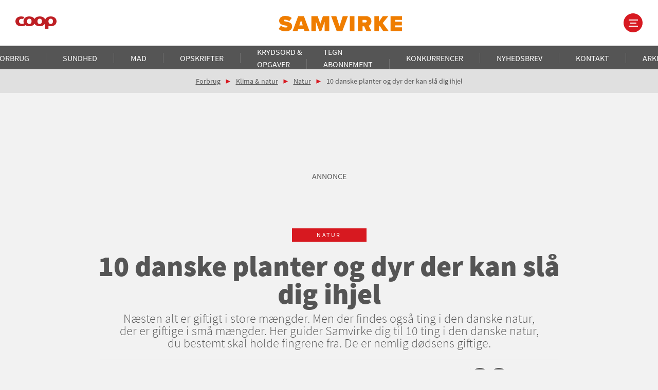

--- FILE ---
content_type: text/html; charset=UTF-8
request_url: https://samvirke.dk/artikler/10-danske-planter-og-dyr-der-kan-slaa-dig-ihjel
body_size: 301712
content:
<!DOCTYPE html>
<html lang="da" dir="ltr" prefix="og: https://ogp.me/ns#">
  <head>
    <link rel="preload" href="/themes/custom/lighthouse/assets/fonts/PlayfairDisplay/PlayfairDisplay-BoldItalic.woff2" as="font" crossorigin="anonymous">
    <link rel="preload" href="/themes/custom/lighthouse/assets/fonts/SourceSansPro/SourceSansPro-Black.woff2" as="font" crossorigin="anonymous">
    <link rel="preload" href="/themes/custom/lighthouse/assets/fonts/SourceSansPro/SourceSansPro-Bold.woff2" as="font" crossorigin="anonymous">
    <link rel="preload" href="/themes/custom/lighthouse/assets/fonts/SourceSansPro/SourceSansPro-SemiBold.woff2" as="font" crossorigin="anonymous">
    <link rel="preload" href="/themes/custom/lighthouse/assets/fonts/SourceSansPro/SourceSansPro-Regular.woff2" as="font" crossorigin="anonymous">
    <link rel="preload" href="/themes/custom/lighthouse/assets/fonts/SourceSansPro/SourceSansPro-Light.woff2" as="font" crossorigin="anonymous">
    <script type="text/javascript" id="Cookiebot" src="https://consent.cookiebot.com/uc.js" data-blockingmode="auto" data-framework="TCFv2.2" data-cbid="247815b0-fec2-40c3-a024-a4ef6a12fea2"></script>
<meta charset="utf-8" />
<meta name="description" content="Næsten alt er giftigt i store mængder. Men der findes også ting i den danske natur, der er giftige i små mængder. Her guider Samvirke dig til 10 ting i den danske natur, du bestemt skal holde fingrene fra. De er nemlig dødsens giftige." />
<meta property="og:site_name" content="Samvirke.dk" />
<meta property="og:url" content="https://samvirke.dk/artikler/10-danske-planter-og-dyr-der-kan-slaa-dig-ihjel" />
<meta property="og:title" content="10 danske planter og dyr der kan slå dig ihjel" />
<meta property="og:description" content="Næsten alt er giftigt i store mængder. Men der findes også ting i den danske natur, der er giftige i små mængder. Her guider Samvirke dig til 10 ting i den danske natur, du bestemt skal holde fingrene fra. De er nemlig dødsens giftige." />
<meta property="og:image" content="https://samvirke.dk/sites/default/files/styles/16_9_large/public/migrated/ta/taks_600x400.jpg.jpeg?itok=p_bA_BT9" />
<meta property="og:image:width" content="600" />
<meta property="og:image:height" content="400" />
<meta name="apple-itunes-app" content="app-id=1451555390" />
<script type="text/javascript" data-sam-cookiebot-ignore>window.dataLayer = window.dataLayer || [];function gtag() {dataLayer.push(arguments);}gtag("consent", "default", {ad_personalization: "denied",ad_storage: "denied",ad_user_data: "denied",analytics_storage: "denied", functionality_storage: "denied",personalization_storage: "denied",security_storage: "granted",wait_for_update: 500,});gtag("set", "ads_data_redaction", true);gtag("set", "url_passthrough", false);</script>
<meta name="Generator" content="Drupal 10 (https://www.drupal.org)" />
<meta name="MobileOptimized" content="width" />
<meta name="HandheldFriendly" content="true" />
<meta name="viewport" content="width=device-width, initial-scale=1.0" />
<script type="application/ld+json">{
    "@context": "https://schema.org",
    "@graph": [
        {
            "@type": "Article",
            "headline": "10 danske planter og dyr der kan slå dig ihjel",
            "name": "10 danske planter og dyr der kan slå dig ihjel",
            "about": [
                "natur",
                "dyr",
                "skove",
                "naturguides",
                "planter",
                "Klima \u0026 natur"
            ],
            "description": "Næsten alt er giftigt i store mængder. Men der findes også ting i den danske natur, der er giftige i små mængder. Her guider Samvirke dig til 10 ting i den danske natur, du bestemt skal holde fingrene fra. De er nemlig dødsens giftige.",
            "image": {
                "@type": "ImageObject",
                "representativeOfPage": "True",
                "url": "https://samvirke.dk/sites/default/files/styles/16_9_large/public/migrated/ta/taks_600x400.jpg.jpeg?itok=p_bA_BT9",
                "width": "600",
                "height": "400"
            },
            "datePublished": "2018-10-19T10:00:00+0200",
            "dateModified": "2021-10-21T11:12:44+0200",
            "isAccessibleForFree": "True",
            "author": {
                "@type": "Person",
                "name": "Liv Mygind"
            },
            "publisher": {
                "@type": "Organization",
                "name": "Samvirke",
                "url": "https://samvirke.dk/",
                "sameAs": "https://www.facebook.com/samvirke/",
                "logo": {
                    "@type": "ImageObject",
                    "url": "https://samvirke.dk//themes/custom/flow/logo.png",
                    "width": "315",
                    "height": "60"
                }
            },
            "mainEntityOfPage": "https://samvirke.dk/artikler/10-danske-planter-og-dyr-der-kan-slaa-dig-ihjel"
        }
    ]
}</script>
<script data-sam-cookiebot-ignore="TRUE" type="text/javascript">
            window.siteTargeting = window.siteTargeting || {};
            window.siteTargeting.about = ["natur","dyr","skove","naturguides","planter","Klima &amp; natur"];</script>
<link rel="icon" href="/themes/custom/lighthouse/favicon.ico" type="image/vnd.microsoft.icon" />
<link rel="canonical" href="https://samvirke.dk/artikler/10-danske-planter-og-dyr-der-kan-slaa-dig-ihjel" />
<link rel="shortlink" href="https://samvirke.dk/node/5959" />

    <title>10 danske planter og dyr der kan slå dig ihjel | Samvirke</title>
    <link rel="stylesheet" media="all" href="/sites/default/files/css/css_LVLLIO3q2CqaV4dGPfhklm6zQUj2JUxryUcVaUAF-Po.css?delta=0&amp;language=da&amp;theme=lighthouse&amp;include=[base64]" />
<link rel="stylesheet" media="all" href="/sites/default/files/css/css_uncg7v0iwFgdqRYOSglwWyyRtzOUA54zPvorCY0eeck.css?delta=1&amp;language=da&amp;theme=lighthouse&amp;include=[base64]" />

    <script src="https://tags.adnuntius.com/concept_cph/qEkHLQcAR.prod.js" async data-cookieconsent="necessary"></script>

        </head>
  <body>
        <a href="#main-content" class="visually-hidden focusable">
      Gå til hovedindhold
    </a>
    
      <div class="dialog-off-canvas-main-canvas" data-off-canvas-main-canvas>
    

  <div class="external-banner banner-component banner-component--above unit external-banner--topscroll--mobile external-banner--show">
        <div id="samvirke.dk_mob_top" class=""></div>
  </div>
  <div class="external-banner banner-component banner-component--above unit external-banner--topscroll--desktop external-banner--show">
        <div id="samvirke.dk_dsk_top" class=""></div>
  </div>


<div  class="layout">

  <header class="header">
  <a href="https://coop.dk" target="_blank" class="header--logo--coop">
    <svg xmlns="http://www.w3.org/2000/svg" viewBox="0 0 376.72 109.47">
  <g id="Layer_2" data-name="Layer 2">
    <g id="Layer_1-2" data-name="Layer 1">
      <path d="M323.37,0c-24,0-43.38,10-50.46,27.91C265.83,10,246.4,0,222.45,0c-21.29,0-39,7.91-47.64,22.22C166.16,7.91,148.45,0,127.17,0,96.89,0,73.83,16,73.83,43.7A41.32,41.32,0,0,0,78,62.32L77,62.79c-1.38.54-2.88,1.05-4.53,1.54A52.62,52.62,0,0,1,58.8,66.1c-13.73,0-26-8.64-26-21.93,0-14.4,10.56-23,24.29-23,5.24,0,9.27.3,13.4,1.78,0,0,4.73-10.32,12.67-16.27C81.59,5.93,80,5.22,78.28,4.52v0C71.11,1.41,62.74,0,53.35,0,23.06,0,0,16,0,43.7,0,71.22,23.06,87.23,53.35,87.23a94.07,94.07,0,0,0,24.56-3.32A64.78,64.78,0,0,0,92.4,78.08c9.23,6,21.28,9.15,34.77,9.15,21.28,0,39-7.91,47.64-22.17,8.65,14.26,26.35,22.17,47.64,22.17S261.37,79.34,270,65.14v44.33h32.59V84.4a73.59,73.59,0,0,0,20.74,2.83c30.29,0,53.35-16,53.35-43.53C376.72,16,353.66,0,323.37,0ZM127.17,67.06c-14.61,0-20.59-11-20.59-23.36,0-12.49,6-23.54,20.59-23.54s20.6,11.05,20.6,23.54C147.77,56,141.79,67.06,127.17,67.06Zm95.28,0c-14.61,0-20.6-11-20.6-23.36,0-12.49,6-23.54,20.6-23.54S243,31.21,243,43.7C243,56,237.06,67.06,222.45,67.06Zm100.92,0c-14.61,0-20.6-11-20.6-23.36,0-12.49,6-23.54,20.6-23.54S344,31.21,344,43.7C344,56,338,67.06,323.37,67.06Z" fill=#be1f24 />
    </g>
  </g>
</svg>
  </a>

  <a href="/" class="header--logo--samvirke">
    <svg xmlns="http://www.w3.org/2000/svg" viewBox="0 0 488.51 61.43">
  <path d="M9.36 38.6a27.709 27.709 0 0 0 19.17 7.67c3.39 0 6.6-1.16 6.6-3.48s-2.5-3.48-8.38-4.55c-9.81-1.78-24.79-4.1-24.79-18.99C1.96 9.18 10.34 0 26.66 0c9.72 0 18.46 2.76 25.23 8.29l-9.63 12.75c-5.17-3.92-11.86-5.88-16.58-5.88-4.46 0-5.44 1.6-5.44 3.12 0 2.32 2.41 3.12 8.74 4.19 9.81 1.69 24.34 4.55 24.34 18.28S43.6 61.44 27.64 61.44c-12.66 0-21.31-3.75-27.64-9.45l9.36-13.37Zm93.08 21.76-2.32-7.67H77.3l-2.32 7.67H55.45L77.39.89h22.65l21.93 59.47h-19.53Zm-13.73-43.6-6.78 20.95h13.55L88.7 16.76Zm93.53 43.6V22.82l-13.28 37.54h-8.02l-13.28-37.54v37.54h-18.01V.89h24.88l10.43 30.31L175.38.89h24.87v59.47h-18.01Zm47.61 0L207.92.89h20.42l12.84 40.03L254.02.89h20.42l-21.93 59.47h-22.65Zm52.25 0V.89h18.01v59.47H282.1Zm64.82 0-8.2-19.08h-6.51v19.08H314.2V.89h31.74c13.91 0 21.4 9.27 21.4 20.42 0 10.25-5.97 15.69-10.7 18.01l10.79 21.04h-20.51Zm-3.74-44.49h-10.97V26.3h10.97c3.03 0 5.88-1.96 5.88-5.26s-2.85-5.17-5.88-5.17Zm70.61 44.49-13.37-20.95-3.3 4.46v16.49h-18.01V.89h18.01v22.29L412.72.89h22.02l-22.47 27.64 23.45 31.83h-21.93Zm29.6 0V.89h45.11v14.98h-27.1v6.95h26.48V37.8H461.4v7.58h27.1v14.98h-45.11Z"
        fill="#ef7d00" />
</svg>
  </a>

  <div class="header--secondary-menu js-header-secondary-menu">
    <nav role="navigation" aria-labelledby="block-secondary-menu" id="block-secondary" class="block block-menu navigation menu--secondary">
            
  <h2 class="visually-hidden" id="block-secondary-menu">Secondary menu (burger)</h2>
  

        





<div class="google-cse-form-wrapper">
  <div class="layout--unit">
    <form  method="get" action="/google/search" class="google-search-form">
      <input class="search-input" placeholder="Search here" id="search" maxlength="256" name="q" type="text">
      <input class="btn-search" type="submit" value="">
    </form>
  </div>
</div>


          <ul class="secondary-nav--menu secondary-nav--menu--level-1">
            
        
        
        <li class="secondary-nav--menu-item secondary-nav--menu-item--level-1 secondary-nav--menu-item--has-children layout--unit">
                      <div class="activate-sub-menu">
              <a href="/emner/forbrug" class="secondary-nav--menu-link secondary-nav--menu-link--level-1 secondary-nav--menu-link--has-children link-no-style" data-drupal-link-system-path="taxonomy/term/9">Forbrug</a>
              <button class="js-activate-sub-menu activate-sub-menu--button">
                <svg viewBox="0 0 18 10" fill="none" xmlns="http://www.w3.org/2000/svg">
<path d="M8.29764 0.271514L0.287559 7.84631C0.102146 8.02151 0 8.25538 0 8.50475C0 8.75412 0.102146 8.98799 0.287559 9.16318L0.87731 9.72102C1.2616 10.084 1.88618 10.084 2.26988 9.72102L8.99627 3.36027L15.7301 9.72807C15.9155 9.90327 16.1627 10 16.4263 10C16.6901 10 16.9373 9.90327 17.1228 9.72807L17.7124 9.17024C17.8979 8.99491 18 8.76117 18 8.5118C18 8.26243 17.8979 8.02856 17.7124 7.85337L9.69504 0.271514C9.50904 0.0959034 9.2607 -0.000551224 8.99671 1.90735e-06C8.73168 -0.000551224 8.48349 0.0959034 8.29764 0.271514Z" />
</svg>
              </button>
            </div>
          
                                <ul class="secondary-nav--menu secondary-nav--menu--level-2">
            
        
        
        <li class="secondary-nav--menu-item secondary-nav--menu-item--level-2 secondary-nav--menu-item--has-children">
                      <div class="activate-sub-menu">
              <a href="/emner/forbrug/klima-natur" class="secondary-nav--menu-link secondary-nav--menu-link--level-2 secondary-nav--menu-link--has-children link-no-style" data-drupal-link-system-path="taxonomy/term/843">Klima &amp; natur</a>
              <button class="js-activate-sub-menu activate-sub-menu--button">
                <svg viewBox="0 0 18 10" fill="none" xmlns="http://www.w3.org/2000/svg">
<path d="M8.29764 0.271514L0.287559 7.84631C0.102146 8.02151 0 8.25538 0 8.50475C0 8.75412 0.102146 8.98799 0.287559 9.16318L0.87731 9.72102C1.2616 10.084 1.88618 10.084 2.26988 9.72102L8.99627 3.36027L15.7301 9.72807C15.9155 9.90327 16.1627 10 16.4263 10C16.6901 10 16.9373 9.90327 17.1228 9.72807L17.7124 9.17024C17.8979 8.99491 18 8.76117 18 8.5118C18 8.26243 17.8979 8.02856 17.7124 7.85337L9.69504 0.271514C9.50904 0.0959034 9.2607 -0.000551224 8.99671 1.90735e-06C8.73168 -0.000551224 8.48349 0.0959034 8.29764 0.271514Z" />
</svg>
              </button>
            </div>
          
                                <ul class="secondary-nav--menu secondary-nav--menu--level-3">
            
        
        
        <li class="secondary-nav--menu-item secondary-nav--menu-item--level-3">
                      <a href="/emner/forbrug/klima-natur/affald" class="secondary-nav--menu-link secondary-nav--menu-link--level-3 link-no-style" data-drupal-link-system-path="taxonomy/term/239">Affald</a>
          
                  </li>
      
        
        
        <li class="secondary-nav--menu-item secondary-nav--menu-item--level-3">
                      <a href="/emner/forbrug/klima-natur/biodiversitet" class="secondary-nav--menu-link secondary-nav--menu-link--level-3 link-no-style" data-drupal-link-system-path="taxonomy/term/809">Biodiversitet</a>
          
                  </li>
      
        
        
        <li class="secondary-nav--menu-item secondary-nav--menu-item--level-3">
                      <a href="/emner/forbrug/klima-natur/emballage" class="secondary-nav--menu-link secondary-nav--menu-link--level-3 link-no-style" data-drupal-link-system-path="taxonomy/term/83">Emballage</a>
          
                  </li>
      
        
        
        <li class="secondary-nav--menu-item secondary-nav--menu-item--level-3">
                      <a href="/emner/forbrug/klima-natur/klima" class="secondary-nav--menu-link secondary-nav--menu-link--level-3 link-no-style" data-drupal-link-system-path="taxonomy/term/57">Klima</a>
          
                  </li>
      
        
        
        <li class="secondary-nav--menu-item secondary-nav--menu-item--level-3">
                      <a href="/emner/forbrug/klima-natur/natur" class="secondary-nav--menu-link secondary-nav--menu-link--level-3 link-no-style" data-drupal-link-system-path="taxonomy/term/21">Natur</a>
          
                  </li>
      
        
        
        <li class="secondary-nav--menu-item secondary-nav--menu-item--level-3">
                      <a href="/emner/forbrug/klima-natur/skove" class="secondary-nav--menu-link secondary-nav--menu-link--level-3 link-no-style" data-drupal-link-system-path="taxonomy/term/308">Skove</a>
          
                  </li>
      
        
        
        <li class="secondary-nav--menu-item secondary-nav--menu-item--level-3">
                      <a href="/emner/forbrug/klima-natur/oekologi" class="secondary-nav--menu-link secondary-nav--menu-link--level-3 link-no-style" data-drupal-link-system-path="taxonomy/term/18">Økologi</a>
          
                  </li>
          </ul>
  
                  </li>
      
        
        
        <li class="secondary-nav--menu-item secondary-nav--menu-item--level-2 secondary-nav--menu-item--has-children">
                      <div class="activate-sub-menu">
              <a href="/emner/forbrug/ferie-hoejtider" class="secondary-nav--menu-link secondary-nav--menu-link--level-2 secondary-nav--menu-link--has-children link-no-style" data-drupal-link-system-path="taxonomy/term/849">Ferie &amp; højtider</a>
              <button class="js-activate-sub-menu activate-sub-menu--button">
                <svg viewBox="0 0 18 10" fill="none" xmlns="http://www.w3.org/2000/svg">
<path d="M8.29764 0.271514L0.287559 7.84631C0.102146 8.02151 0 8.25538 0 8.50475C0 8.75412 0.102146 8.98799 0.287559 9.16318L0.87731 9.72102C1.2616 10.084 1.88618 10.084 2.26988 9.72102L8.99627 3.36027L15.7301 9.72807C15.9155 9.90327 16.1627 10 16.4263 10C16.6901 10 16.9373 9.90327 17.1228 9.72807L17.7124 9.17024C17.8979 8.99491 18 8.76117 18 8.5118C18 8.26243 17.8979 8.02856 17.7124 7.85337L9.69504 0.271514C9.50904 0.0959034 9.2607 -0.000551224 8.99671 1.90735e-06C8.73168 -0.000551224 8.48349 0.0959034 8.29764 0.271514Z" />
</svg>
              </button>
            </div>
          
                                <ul class="secondary-nav--menu secondary-nav--menu--level-3">
            
        
        
        <li class="secondary-nav--menu-item secondary-nav--menu-item--level-3">
                      <a href="/emner/forbrug/ferie-hoejtider/attraktioner" class="secondary-nav--menu-link secondary-nav--menu-link--level-3 link-no-style" data-drupal-link-system-path="taxonomy/term/502">Attraktioner</a>
          
                  </li>
      
        
        
        <li class="secondary-nav--menu-item secondary-nav--menu-item--level-3">
                      <a href="/emner/forbrug/ferie-hoejtider/camping" class="secondary-nav--menu-link secondary-nav--menu-link--level-3 link-no-style" data-drupal-link-system-path="taxonomy/term/291">Camping</a>
          
                  </li>
      
        
        
        <li class="secondary-nav--menu-item secondary-nav--menu-item--level-3">
                      <a href="/emner/forbrug/ferie-hoejtider/ferie-i-danmark" class="secondary-nav--menu-link secondary-nav--menu-link--level-3 link-no-style" data-drupal-link-system-path="taxonomy/term/791">Ferie i Danmark</a>
          
                  </li>
      
        
        
        <li class="secondary-nav--menu-item secondary-nav--menu-item--level-3">
                      <a href="/emner/forbrug/ferie-hoejtider/ferie" class="secondary-nav--menu-link secondary-nav--menu-link--level-3 link-no-style" data-drupal-link-system-path="taxonomy/term/313">Ferie</a>
          
                  </li>
      
        
        
        <li class="secondary-nav--menu-item secondary-nav--menu-item--level-3">
                      <a href="/emner/forbrug/ferie-hoejtider/gratis-fornoejelser" class="secondary-nav--menu-link secondary-nav--menu-link--level-3 link-no-style" data-drupal-link-system-path="taxonomy/term/818">Gratis oplevelser</a>
          
                  </li>
      
        
        
        <li class="secondary-nav--menu-item secondary-nav--menu-item--level-3">
                      <a href="/emner/forbrug/ferie-hoejtider/jul" class="secondary-nav--menu-link secondary-nav--menu-link--level-3 link-no-style" data-drupal-link-system-path="taxonomy/term/105">Jul</a>
          
                  </li>
      
        
        
        <li class="secondary-nav--menu-item secondary-nav--menu-item--level-3">
                      <a href="/emner/forbrug/ferie-hoejtider/nytaar" class="secondary-nav--menu-link secondary-nav--menu-link--level-3 link-no-style" data-drupal-link-system-path="taxonomy/term/474">Nytår</a>
          
                  </li>
      
        
        
        <li class="secondary-nav--menu-item secondary-nav--menu-item--level-3">
                      <a href="/emner/forbrug/ferie-hoejtider/paaske" class="secondary-nav--menu-link secondary-nav--menu-link--level-3 link-no-style" data-drupal-link-system-path="taxonomy/term/325">Påske</a>
          
                  </li>
      
        
        
        <li class="secondary-nav--menu-item secondary-nav--menu-item--level-3">
                      <a href="/emner/forbrug/ferie-hoejtider/rejser" class="secondary-nav--menu-link secondary-nav--menu-link--level-3 link-no-style" data-drupal-link-system-path="taxonomy/term/177">Rejser</a>
          
                  </li>
          </ul>
  
                  </li>
      
        
        
        <li class="secondary-nav--menu-item secondary-nav--menu-item--level-2 secondary-nav--menu-item--has-children">
                      <div class="activate-sub-menu">
              <a href="/emner/forbrug/dagligvarer-oekonomi" class="secondary-nav--menu-link secondary-nav--menu-link--level-2 secondary-nav--menu-link--has-children link-no-style" data-drupal-link-system-path="taxonomy/term/857">Dagligvarer &amp; økonomi</a>
              <button class="js-activate-sub-menu activate-sub-menu--button">
                <svg viewBox="0 0 18 10" fill="none" xmlns="http://www.w3.org/2000/svg">
<path d="M8.29764 0.271514L0.287559 7.84631C0.102146 8.02151 0 8.25538 0 8.50475C0 8.75412 0.102146 8.98799 0.287559 9.16318L0.87731 9.72102C1.2616 10.084 1.88618 10.084 2.26988 9.72102L8.99627 3.36027L15.7301 9.72807C15.9155 9.90327 16.1627 10 16.4263 10C16.6901 10 16.9373 9.90327 17.1228 9.72807L17.7124 9.17024C17.8979 8.99491 18 8.76117 18 8.5118C18 8.26243 17.8979 8.02856 17.7124 7.85337L9.69504 0.271514C9.50904 0.0959034 9.2607 -0.000551224 8.99671 1.90735e-06C8.73168 -0.000551224 8.48349 0.0959034 8.29764 0.271514Z" />
</svg>
              </button>
            </div>
          
                                <ul class="secondary-nav--menu secondary-nav--menu--level-3">
            
        
        
        <li class="secondary-nav--menu-item secondary-nav--menu-item--level-3">
                      <a href="/emner/forbrug/dagligvarer-oekonomi/coop" class="secondary-nav--menu-link secondary-nav--menu-link--level-3 link-no-style" data-drupal-link-system-path="taxonomy/term/85">Coop</a>
          
                  </li>
      
        
        
        <li class="secondary-nav--menu-item secondary-nav--menu-item--level-3">
                      <a href="/emner/forbrug/dagligvarer-oekonomi/dyrevelfaerd" class="secondary-nav--menu-link secondary-nav--menu-link--level-3 link-no-style" data-drupal-link-system-path="taxonomy/term/75">Dyrevelfærd</a>
          
                  </li>
      
        
        
        <li class="secondary-nav--menu-item secondary-nav--menu-item--level-3">
                      <a href="/emner/forbrug/dagligvarer-oekonomi/forsikringer" class="secondary-nav--menu-link secondary-nav--menu-link--level-3 link-no-style" data-drupal-link-system-path="taxonomy/term/235">Forsikringer</a>
          
                  </li>
      
        
        
        <li class="secondary-nav--menu-item secondary-nav--menu-item--level-3">
                      <a href="/emner/forbrug/dagligvarer-oekonomi/indkoeb" class="secondary-nav--menu-link secondary-nav--menu-link--level-3 link-no-style" data-drupal-link-system-path="taxonomy/term/8">Indkøb</a>
          
                  </li>
      
        
        
        <li class="secondary-nav--menu-item secondary-nav--menu-item--level-3">
                      <a href="/emner/forbrug/dagligvarer-oekonomi/privatoekonomi" class="secondary-nav--menu-link secondary-nav--menu-link--level-3 link-no-style" data-drupal-link-system-path="taxonomy/term/322">Privatøkonomi</a>
          
                  </li>
      
        
        
        <li class="secondary-nav--menu-item secondary-nav--menu-item--level-3">
                      <a href="/emner/forbrug/dagligvarer-oekonomi/reklamer" class="secondary-nav--menu-link secondary-nav--menu-link--level-3 link-no-style" data-drupal-link-system-path="taxonomy/term/256">Reklamer</a>
          
                  </li>
      
        
        
        <li class="secondary-nav--menu-item secondary-nav--menu-item--level-3">
                      <a href="/emner/forbrug/dagligvarer-oekonomi/supermarkeder" class="secondary-nav--menu-link secondary-nav--menu-link--level-3 link-no-style" data-drupal-link-system-path="taxonomy/term/223">Supermarkeder</a>
          
                  </li>
          </ul>
  
                  </li>
      
        
        
        <li class="secondary-nav--menu-item secondary-nav--menu-item--level-2 secondary-nav--menu-item--has-children">
                      <div class="activate-sub-menu">
              <a href="/emner/forbrug/internet-teknologi" class="secondary-nav--menu-link secondary-nav--menu-link--level-2 secondary-nav--menu-link--has-children link-no-style" data-drupal-link-system-path="taxonomy/term/850">Internet &amp; teknologi</a>
              <button class="js-activate-sub-menu activate-sub-menu--button">
                <svg viewBox="0 0 18 10" fill="none" xmlns="http://www.w3.org/2000/svg">
<path d="M8.29764 0.271514L0.287559 7.84631C0.102146 8.02151 0 8.25538 0 8.50475C0 8.75412 0.102146 8.98799 0.287559 9.16318L0.87731 9.72102C1.2616 10.084 1.88618 10.084 2.26988 9.72102L8.99627 3.36027L15.7301 9.72807C15.9155 9.90327 16.1627 10 16.4263 10C16.6901 10 16.9373 9.90327 17.1228 9.72807L17.7124 9.17024C17.8979 8.99491 18 8.76117 18 8.5118C18 8.26243 17.8979 8.02856 17.7124 7.85337L9.69504 0.271514C9.50904 0.0959034 9.2607 -0.000551224 8.99671 1.90735e-06C8.73168 -0.000551224 8.48349 0.0959034 8.29764 0.271514Z" />
</svg>
              </button>
            </div>
          
                                <ul class="secondary-nav--menu secondary-nav--menu--level-3">
            
        
        
        <li class="secondary-nav--menu-item secondary-nav--menu-item--level-3">
                      <a href="/emner/forbrug/internet-teknologi/el" class="secondary-nav--menu-link secondary-nav--menu-link--level-3 link-no-style" data-drupal-link-system-path="taxonomy/term/261">El</a>
          
                  </li>
      
        
        
        <li class="secondary-nav--menu-item secondary-nav--menu-item--level-3">
                      <a href="/emner/forbrug/internet-teknologi/elektronik" class="secondary-nav--menu-link secondary-nav--menu-link--level-3 link-no-style" data-drupal-link-system-path="taxonomy/term/807">Elektronik</a>
          
                  </li>
      
        
        
        <li class="secondary-nav--menu-item secondary-nav--menu-item--level-3">
                      <a href="/emner/forbrug/internet-teknologi/mobiltelefoner" class="secondary-nav--menu-link secondary-nav--menu-link--level-3 link-no-style" data-drupal-link-system-path="taxonomy/term/621">Mobiltelefoner</a>
          
                  </li>
      
        
        
        <li class="secondary-nav--menu-item secondary-nav--menu-item--level-3">
                      <a href="/emner/forbrug/internet-teknologi/teknologi" class="secondary-nav--menu-link secondary-nav--menu-link--level-3 link-no-style" data-drupal-link-system-path="taxonomy/term/34">Teknologi</a>
          
                  </li>
      
        
        
        <li class="secondary-nav--menu-item secondary-nav--menu-item--level-3">
                      <a href="/emner/forbrug/internet-teknologi/tv" class="secondary-nav--menu-link secondary-nav--menu-link--level-3 link-no-style" data-drupal-link-system-path="taxonomy/term/6">Tv</a>
          
                  </li>
          </ul>
  
                  </li>
      
        
        
        <li class="secondary-nav--menu-item secondary-nav--menu-item--level-2 secondary-nav--menu-item--has-children">
                      <div class="activate-sub-menu">
              <a href="/emner/hus-have" class="secondary-nav--menu-link secondary-nav--menu-link--level-2 secondary-nav--menu-link--has-children link-no-style">Hus &amp; have</a>
              <button class="js-activate-sub-menu activate-sub-menu--button">
                <svg viewBox="0 0 18 10" fill="none" xmlns="http://www.w3.org/2000/svg">
<path d="M8.29764 0.271514L0.287559 7.84631C0.102146 8.02151 0 8.25538 0 8.50475C0 8.75412 0.102146 8.98799 0.287559 9.16318L0.87731 9.72102C1.2616 10.084 1.88618 10.084 2.26988 9.72102L8.99627 3.36027L15.7301 9.72807C15.9155 9.90327 16.1627 10 16.4263 10C16.6901 10 16.9373 9.90327 17.1228 9.72807L17.7124 9.17024C17.8979 8.99491 18 8.76117 18 8.5118C18 8.26243 17.8979 8.02856 17.7124 7.85337L9.69504 0.271514C9.50904 0.0959034 9.2607 -0.000551224 8.99671 1.90735e-06C8.73168 -0.000551224 8.48349 0.0959034 8.29764 0.271514Z" />
</svg>
              </button>
            </div>
          
                                <ul class="secondary-nav--menu secondary-nav--menu--level-3">
            
        
        
        <li class="secondary-nav--menu-item secondary-nav--menu-item--level-3">
                      <a href="/emner/forbrug/hus-have/biler" class="secondary-nav--menu-link secondary-nav--menu-link--level-3 link-no-style" data-drupal-link-system-path="taxonomy/term/333">Biler</a>
          
                  </li>
      
        
        
        <li class="secondary-nav--menu-item secondary-nav--menu-item--level-3">
                      <a href="/emner/forbrug/hus-have/blomster" class="secondary-nav--menu-link secondary-nav--menu-link--level-3 link-no-style" data-drupal-link-system-path="taxonomy/term/272">Blomster</a>
          
                  </li>
      
        
        
        <li class="secondary-nav--menu-item secondary-nav--menu-item--level-3">
                      <a href="/emner/forbrug/hus-have/bolig" class="secondary-nav--menu-link secondary-nav--menu-link--level-3 link-no-style" data-drupal-link-system-path="taxonomy/term/56">Bolig</a>
          
                  </li>
      
        
        
        <li class="secondary-nav--menu-item secondary-nav--menu-item--level-3">
                      <a href="/emner/forbrug/hus-have/cykler" class="secondary-nav--menu-link secondary-nav--menu-link--level-3 link-no-style" data-drupal-link-system-path="taxonomy/term/554">Cykler</a>
          
                  </li>
      
        
        
        <li class="secondary-nav--menu-item secondary-nav--menu-item--level-3">
                      <a href="/emner/forbrug/hus-have/genbrug" class="secondary-nav--menu-link secondary-nav--menu-link--level-3 link-no-style" data-drupal-link-system-path="taxonomy/term/38">Genbrug</a>
          
                  </li>
      
        
        
        <li class="secondary-nav--menu-item secondary-nav--menu-item--level-3">
                      <a href="/emner/forbrug/hus-have/opvaskemaskiner" class="secondary-nav--menu-link secondary-nav--menu-link--level-3 link-no-style" data-drupal-link-system-path="taxonomy/term/123">Opvaskemaskiner</a>
          
                  </li>
      
        
        
        <li class="secondary-nav--menu-item secondary-nav--menu-item--level-3">
                      <a href="/emner/forbrug/hus-have/stoevsugere" class="secondary-nav--menu-link secondary-nav--menu-link--level-3 link-no-style" data-drupal-link-system-path="taxonomy/term/262">Støvsugere</a>
          
                  </li>
      
        
        
        <li class="secondary-nav--menu-item secondary-nav--menu-item--level-3">
                      <a href="/emner/forbrug/hus-have/toej" class="secondary-nav--menu-link secondary-nav--menu-link--level-3 link-no-style" data-drupal-link-system-path="taxonomy/term/159">Tøj</a>
          
                  </li>
      
        
        
        <li class="secondary-nav--menu-item secondary-nav--menu-item--level-3">
                      <a href="/emner/forbrug/hus-have/vaskemaskiner" class="secondary-nav--menu-link secondary-nav--menu-link--level-3 link-no-style" data-drupal-link-system-path="taxonomy/term/250">Vaskemaskiner</a>
          
                  </li>
          </ul>
  
                  </li>
          </ul>
  
                  </li>
      
        
        
        <li class="secondary-nav--menu-item secondary-nav--menu-item--level-1 secondary-nav--menu-item--has-children layout--unit">
                      <div class="activate-sub-menu">
              <a href="/emner/sundhed" class="secondary-nav--menu-link secondary-nav--menu-link--level-1 secondary-nav--menu-link--has-children link-no-style" data-drupal-link-system-path="taxonomy/term/13">Sundhed</a>
              <button class="js-activate-sub-menu activate-sub-menu--button">
                <svg viewBox="0 0 18 10" fill="none" xmlns="http://www.w3.org/2000/svg">
<path d="M8.29764 0.271514L0.287559 7.84631C0.102146 8.02151 0 8.25538 0 8.50475C0 8.75412 0.102146 8.98799 0.287559 9.16318L0.87731 9.72102C1.2616 10.084 1.88618 10.084 2.26988 9.72102L8.99627 3.36027L15.7301 9.72807C15.9155 9.90327 16.1627 10 16.4263 10C16.6901 10 16.9373 9.90327 17.1228 9.72807L17.7124 9.17024C17.8979 8.99491 18 8.76117 18 8.5118C18 8.26243 17.8979 8.02856 17.7124 7.85337L9.69504 0.271514C9.50904 0.0959034 9.2607 -0.000551224 8.99671 1.90735e-06C8.73168 -0.000551224 8.48349 0.0959034 8.29764 0.271514Z" />
</svg>
              </button>
            </div>
          
                                <ul class="secondary-nav--menu secondary-nav--menu--level-2">
            
        
        
        <li class="secondary-nav--menu-item secondary-nav--menu-item--level-2 secondary-nav--menu-item--has-children">
                      <div class="activate-sub-menu">
              <a href="/emner/sundhed/kost-ernaering" class="secondary-nav--menu-link secondary-nav--menu-link--level-2 secondary-nav--menu-link--has-children link-no-style" data-drupal-link-system-path="taxonomy/term/851">Kost &amp; ernæring</a>
              <button class="js-activate-sub-menu activate-sub-menu--button">
                <svg viewBox="0 0 18 10" fill="none" xmlns="http://www.w3.org/2000/svg">
<path d="M8.29764 0.271514L0.287559 7.84631C0.102146 8.02151 0 8.25538 0 8.50475C0 8.75412 0.102146 8.98799 0.287559 9.16318L0.87731 9.72102C1.2616 10.084 1.88618 10.084 2.26988 9.72102L8.99627 3.36027L15.7301 9.72807C15.9155 9.90327 16.1627 10 16.4263 10C16.6901 10 16.9373 9.90327 17.1228 9.72807L17.7124 9.17024C17.8979 8.99491 18 8.76117 18 8.5118C18 8.26243 17.8979 8.02856 17.7124 7.85337L9.69504 0.271514C9.50904 0.0959034 9.2607 -0.000551224 8.99671 1.90735e-06C8.73168 -0.000551224 8.48349 0.0959034 8.29764 0.271514Z" />
</svg>
              </button>
            </div>
          
                                <ul class="secondary-nav--menu secondary-nav--menu--level-3">
            
        
        
        <li class="secondary-nav--menu-item secondary-nav--menu-item--level-3">
                      <a href="/emner/sundhed/kost-ernaering/fedt" class="secondary-nav--menu-link secondary-nav--menu-link--level-3 link-no-style" data-drupal-link-system-path="taxonomy/term/90">Fedt</a>
          
                  </li>
      
        
        
        <li class="secondary-nav--menu-item secondary-nav--menu-item--level-3">
                      <a href="/emner/sundhed/kost-ernaering/kalorier" class="secondary-nav--menu-link secondary-nav--menu-link--level-3 link-no-style" data-drupal-link-system-path="taxonomy/term/253">Kalorier</a>
          
                  </li>
      
        
        
        <li class="secondary-nav--menu-item secondary-nav--menu-item--level-3">
                      <a href="/emner/sundhed/kost-ernaering/kolesterol" class="secondary-nav--menu-link secondary-nav--menu-link--level-3 link-no-style" data-drupal-link-system-path="taxonomy/term/376">Kolesterol</a>
          
                  </li>
      
        
        
        <li class="secondary-nav--menu-item secondary-nav--menu-item--level-3">
                      <a href="/emner/sundhed/kost-ernaering/kost" class="secondary-nav--menu-link secondary-nav--menu-link--level-3 link-no-style" data-drupal-link-system-path="taxonomy/term/144">Kost</a>
          
                  </li>
      
        
        
        <li class="secondary-nav--menu-item secondary-nav--menu-item--level-3">
                      <a href="/emner/sundhed/kost-ernaering/kostraad" class="secondary-nav--menu-link secondary-nav--menu-link--level-3 link-no-style" data-drupal-link-system-path="taxonomy/term/516">Kostråd</a>
          
                  </li>
      
        
        
        <li class="secondary-nav--menu-item secondary-nav--menu-item--level-3">
                      <a href="/emner/sundhed/kost-ernaering/kosttilskud" class="secondary-nav--menu-link secondary-nav--menu-link--level-3 link-no-style" data-drupal-link-system-path="taxonomy/term/89">Kosttilskud</a>
          
                  </li>
      
        
        
        <li class="secondary-nav--menu-item secondary-nav--menu-item--level-3">
                      <a href="/emner/sundhed/kost-ernaering/proteiner" class="secondary-nav--menu-link secondary-nav--menu-link--level-3 link-no-style" data-drupal-link-system-path="taxonomy/term/91">Proteiner</a>
          
                  </li>
      
        
        
        <li class="secondary-nav--menu-item secondary-nav--menu-item--level-3">
                      <a href="/emner/sundhed/kost-ernaering/slankekure" class="secondary-nav--menu-link secondary-nav--menu-link--level-3 link-no-style" data-drupal-link-system-path="taxonomy/term/194">Slankekure</a>
          
                  </li>
      
        
        
        <li class="secondary-nav--menu-item secondary-nav--menu-item--level-3">
                      <a href="/emner/sundhed/kost-ernaering/vitaminer" class="secondary-nav--menu-link secondary-nav--menu-link--level-3 link-no-style" data-drupal-link-system-path="taxonomy/term/87">Vitaminer</a>
          
                  </li>
      
        
        
        <li class="secondary-nav--menu-item secondary-nav--menu-item--level-3">
                      <a href="/emner/sundhed/kost-ernaering/vaegt" class="secondary-nav--menu-link secondary-nav--menu-link--level-3 link-no-style" data-drupal-link-system-path="taxonomy/term/378">Vægt</a>
          
                  </li>
          </ul>
  
                  </li>
      
        
        
        <li class="secondary-nav--menu-item secondary-nav--menu-item--level-2 secondary-nav--menu-item--has-children">
                      <div class="activate-sub-menu">
              <a href="/emner/sundhed/krop-helbred" class="secondary-nav--menu-link secondary-nav--menu-link--level-2 secondary-nav--menu-link--has-children link-no-style" data-drupal-link-system-path="taxonomy/term/848">Krop &amp; helbred</a>
              <button class="js-activate-sub-menu activate-sub-menu--button">
                <svg viewBox="0 0 18 10" fill="none" xmlns="http://www.w3.org/2000/svg">
<path d="M8.29764 0.271514L0.287559 7.84631C0.102146 8.02151 0 8.25538 0 8.50475C0 8.75412 0.102146 8.98799 0.287559 9.16318L0.87731 9.72102C1.2616 10.084 1.88618 10.084 2.26988 9.72102L8.99627 3.36027L15.7301 9.72807C15.9155 9.90327 16.1627 10 16.4263 10C16.6901 10 16.9373 9.90327 17.1228 9.72807L17.7124 9.17024C17.8979 8.99491 18 8.76117 18 8.5118C18 8.26243 17.8979 8.02856 17.7124 7.85337L9.69504 0.271514C9.50904 0.0959034 9.2607 -0.000551224 8.99671 1.90735e-06C8.73168 -0.000551224 8.48349 0.0959034 8.29764 0.271514Z" />
</svg>
              </button>
            </div>
          
                                <ul class="secondary-nav--menu secondary-nav--menu--level-3">
            
        
        
        <li class="secondary-nav--menu-item secondary-nav--menu-item--level-3">
                      <a href="/emner/sundhed/krop-helbred/corona" class="secondary-nav--menu-link secondary-nav--menu-link--level-3 link-no-style" data-drupal-link-system-path="taxonomy/term/824">Corona</a>
          
                  </li>
      
        
        
        <li class="secondary-nav--menu-item secondary-nav--menu-item--level-3">
                      <a href="/emner/sundhed/krop-helbred/foedder" class="secondary-nav--menu-link secondary-nav--menu-link--level-3 link-no-style" data-drupal-link-system-path="taxonomy/term/148">Fødder</a>
          
                  </li>
      
        
        
        <li class="secondary-nav--menu-item secondary-nav--menu-item--level-3">
                      <a href="/emner/sundhed/krop-helbred/hjernen" class="secondary-nav--menu-link secondary-nav--menu-link--level-3 link-no-style" data-drupal-link-system-path="taxonomy/term/145">Hjernen</a>
          
                  </li>
      
        
        
        <li class="secondary-nav--menu-item secondary-nav--menu-item--level-3">
                      <a href="/emner/sundhed/krop-helbred/hjertet" class="secondary-nav--menu-link secondary-nav--menu-link--level-3 link-no-style" data-drupal-link-system-path="taxonomy/term/553">Hjertet</a>
          
                  </li>
      
        
        
        <li class="secondary-nav--menu-item secondary-nav--menu-item--level-3">
                      <a href="/emner/sundhed/krop-helbred/laeger" class="secondary-nav--menu-link secondary-nav--menu-link--level-3 link-no-style" data-drupal-link-system-path="taxonomy/term/258">Læger</a>
          
                  </li>
      
        
        
        <li class="secondary-nav--menu-item secondary-nav--menu-item--level-3">
                      <a href="/emner/sundhed/krop-helbred/medicin" class="secondary-nav--menu-link secondary-nav--menu-link--level-3 link-no-style" data-drupal-link-system-path="taxonomy/term/44">Medicin</a>
          
                  </li>
      
        
        
        <li class="secondary-nav--menu-item secondary-nav--menu-item--level-3">
                      <a href="/emner/sundhed/krop-helbred/menstruation" class="secondary-nav--menu-link secondary-nav--menu-link--level-3 link-no-style" data-drupal-link-system-path="taxonomy/term/595">Menstruation</a>
          
                  </li>
      
        
        
        <li class="secondary-nav--menu-item secondary-nav--menu-item--level-3">
                      <a href="/emner/sundhed/krop-helbred/negle" class="secondary-nav--menu-link secondary-nav--menu-link--level-3 link-no-style" data-drupal-link-system-path="taxonomy/term/486">Negle</a>
          
                  </li>
      
        
        
        <li class="secondary-nav--menu-item secondary-nav--menu-item--level-3">
                      <a href="/emner/sundhed/krop-helbred/smerter" class="secondary-nav--menu-link secondary-nav--menu-link--level-3 link-no-style" data-drupal-link-system-path="taxonomy/term/236">Smerter</a>
          
                  </li>
      
        
        
        <li class="secondary-nav--menu-item secondary-nav--menu-item--level-3">
                      <a href="/emner/sundhed/krop-helbred/sygdom" class="secondary-nav--menu-link secondary-nav--menu-link--level-3 link-no-style" data-drupal-link-system-path="taxonomy/term/35">Sygdom</a>
          
                  </li>
      
        
        
        <li class="secondary-nav--menu-item secondary-nav--menu-item--level-3">
                      <a href="/emner/sundhed/krop-helbred/tarme" class="secondary-nav--menu-link secondary-nav--menu-link--level-3 link-no-style" data-drupal-link-system-path="taxonomy/term/591">Tarme</a>
          
                  </li>
      
        
        
        <li class="secondary-nav--menu-item secondary-nav--menu-item--level-3">
                      <a href="/emner/sundhed/krop-helbred/vaccinationer" class="secondary-nav--menu-link secondary-nav--menu-link--level-3 link-no-style" data-drupal-link-system-path="taxonomy/term/351">Vaccinationer</a>
          
                  </li>
          </ul>
  
                  </li>
      
        
        
        <li class="secondary-nav--menu-item secondary-nav--menu-item--level-2">
                      <a href="/emner/sundhed/sport-fritid/motion" class="secondary-nav--menu-link secondary-nav--menu-link--level-2 link-no-style" data-drupal-link-system-path="taxonomy/term/24">Motion</a>
          
                  </li>
          </ul>
  
                  </li>
      
        
        
        <li class="secondary-nav--menu-item secondary-nav--menu-item--level-1 secondary-nav--menu-item--has-children layout--unit">
                      <div class="activate-sub-menu">
              <a href="/emner/mad" class="secondary-nav--menu-link secondary-nav--menu-link--level-1 secondary-nav--menu-link--has-children link-no-style" data-drupal-link-system-path="taxonomy/term/20">Mad</a>
              <button class="js-activate-sub-menu activate-sub-menu--button">
                <svg viewBox="0 0 18 10" fill="none" xmlns="http://www.w3.org/2000/svg">
<path d="M8.29764 0.271514L0.287559 7.84631C0.102146 8.02151 0 8.25538 0 8.50475C0 8.75412 0.102146 8.98799 0.287559 9.16318L0.87731 9.72102C1.2616 10.084 1.88618 10.084 2.26988 9.72102L8.99627 3.36027L15.7301 9.72807C15.9155 9.90327 16.1627 10 16.4263 10C16.6901 10 16.9373 9.90327 17.1228 9.72807L17.7124 9.17024C17.8979 8.99491 18 8.76117 18 8.5118C18 8.26243 17.8979 8.02856 17.7124 7.85337L9.69504 0.271514C9.50904 0.0959034 9.2607 -0.000551224 8.99671 1.90735e-06C8.73168 -0.000551224 8.48349 0.0959034 8.29764 0.271514Z" />
</svg>
              </button>
            </div>
          
                                <ul class="secondary-nav--menu secondary-nav--menu--level-2">
            
        
        
        <li class="secondary-nav--menu-item secondary-nav--menu-item--level-2 secondary-nav--menu-item--has-children">
                      <div class="activate-sub-menu">
              <a href="/emner/mad/koekkenraad" class="secondary-nav--menu-link secondary-nav--menu-link--level-2 secondary-nav--menu-link--has-children link-no-style" data-drupal-link-system-path="taxonomy/term/427">Køkkenråd</a>
              <button class="js-activate-sub-menu activate-sub-menu--button">
                <svg viewBox="0 0 18 10" fill="none" xmlns="http://www.w3.org/2000/svg">
<path d="M8.29764 0.271514L0.287559 7.84631C0.102146 8.02151 0 8.25538 0 8.50475C0 8.75412 0.102146 8.98799 0.287559 9.16318L0.87731 9.72102C1.2616 10.084 1.88618 10.084 2.26988 9.72102L8.99627 3.36027L15.7301 9.72807C15.9155 9.90327 16.1627 10 16.4263 10C16.6901 10 16.9373 9.90327 17.1228 9.72807L17.7124 9.17024C17.8979 8.99491 18 8.76117 18 8.5118C18 8.26243 17.8979 8.02856 17.7124 7.85337L9.69504 0.271514C9.50904 0.0959034 9.2607 -0.000551224 8.99671 1.90735e-06C8.73168 -0.000551224 8.48349 0.0959034 8.29764 0.271514Z" />
</svg>
              </button>
            </div>
          
                                <ul class="secondary-nav--menu secondary-nav--menu--level-3">
            
        
        
        <li class="secondary-nav--menu-item secondary-nav--menu-item--level-3">
                      <a href="/emner/mad/koekkenraad/bagning" class="secondary-nav--menu-link secondary-nav--menu-link--level-3 link-no-style" data-drupal-link-system-path="taxonomy/term/166">Bagning</a>
          
                  </li>
      
        
        
        <li class="secondary-nav--menu-item secondary-nav--menu-item--level-3">
                      <a href="/emner/mad/koekkenraad/boern-i-koekkenet" class="secondary-nav--menu-link secondary-nav--menu-link--level-3 link-no-style" data-drupal-link-system-path="taxonomy/term/618">Børn i køkkenet</a>
          
                  </li>
      
        
        
        <li class="secondary-nav--menu-item secondary-nav--menu-item--level-3">
                      <a href="/grill" class="secondary-nav--menu-link secondary-nav--menu-link--level-3 link-no-style" data-drupal-link-system-path="taxonomy/term/77">Grill</a>
          
                  </li>
      
        
        
        <li class="secondary-nav--menu-item secondary-nav--menu-item--level-3">
                      <a href="/emner/mad/koekkenraad/holdbarhed" class="secondary-nav--menu-link secondary-nav--menu-link--level-3 link-no-style" data-drupal-link-system-path="taxonomy/term/198">Holdbarhed</a>
          
                  </li>
      
        
        
        <li class="secondary-nav--menu-item secondary-nav--menu-item--level-3">
                      <a href="/emner/mad/koekkenraad/koekkengrej" class="secondary-nav--menu-link secondary-nav--menu-link--level-3 link-no-style" data-drupal-link-system-path="taxonomy/term/215">Køkkengrej</a>
          
                  </li>
      
        
        
        <li class="secondary-nav--menu-item secondary-nav--menu-item--level-3">
                      <a href="/emner/mad/koekkenraad/madplan" class="secondary-nav--menu-link secondary-nav--menu-link--level-3 link-no-style" data-drupal-link-system-path="taxonomy/term/821">Madplan</a>
          
                  </li>
      
        
        
        <li class="secondary-nav--menu-item secondary-nav--menu-item--level-3">
                      <a href="/emner/mad/koekkenraad/madspild" class="secondary-nav--menu-link secondary-nav--menu-link--level-3 link-no-style" data-drupal-link-system-path="taxonomy/term/364">Madspild</a>
          
                  </li>
      
        
        
        <li class="secondary-nav--menu-item secondary-nav--menu-item--level-3">
                      <a href="/emner/mad/koekkenraad/opbevaring" class="secondary-nav--menu-link secondary-nav--menu-link--level-3 link-no-style" data-drupal-link-system-path="taxonomy/term/2">Opbevaring</a>
          
                  </li>
      
        
        
        <li class="secondary-nav--menu-item secondary-nav--menu-item--level-3">
                      <a href="/emner/mad/koekkenraad/smag" class="secondary-nav--menu-link secondary-nav--menu-link--level-3 link-no-style" data-drupal-link-system-path="taxonomy/term/339">Smag</a>
          
                  </li>
      
        
        
        <li class="secondary-nav--menu-item secondary-nav--menu-item--level-3">
                      <a href="/emner/mad/koekkenraad/stegning" class="secondary-nav--menu-link secondary-nav--menu-link--level-3 link-no-style" data-drupal-link-system-path="taxonomy/term/238">Stegning</a>
          
                  </li>
      
        
        
        <li class="secondary-nav--menu-item secondary-nav--menu-item--level-3">
                      <a href="/emner/mad/koekkenraad/syltning" class="secondary-nav--menu-link secondary-nav--menu-link--level-3 link-no-style" data-drupal-link-system-path="taxonomy/term/368">Syltning</a>
          
                  </li>
      
        
        
        <li class="secondary-nav--menu-item secondary-nav--menu-item--level-3">
                      <a href="/emner/mad/koekkenraad/tilberedning" class="secondary-nav--menu-link secondary-nav--menu-link--level-3 link-no-style" data-drupal-link-system-path="taxonomy/term/104">Tilberedning</a>
          
                  </li>
          </ul>
  
                  </li>
      
        
        
        <li class="secondary-nav--menu-item secondary-nav--menu-item--level-2 secondary-nav--menu-item--has-children">
                      <div class="activate-sub-menu">
              <a href="/emner/mad/madvarer" class="secondary-nav--menu-link secondary-nav--menu-link--level-2 secondary-nav--menu-link--has-children link-no-style" data-drupal-link-system-path="taxonomy/term/859">Madvarer</a>
              <button class="js-activate-sub-menu activate-sub-menu--button">
                <svg viewBox="0 0 18 10" fill="none" xmlns="http://www.w3.org/2000/svg">
<path d="M8.29764 0.271514L0.287559 7.84631C0.102146 8.02151 0 8.25538 0 8.50475C0 8.75412 0.102146 8.98799 0.287559 9.16318L0.87731 9.72102C1.2616 10.084 1.88618 10.084 2.26988 9.72102L8.99627 3.36027L15.7301 9.72807C15.9155 9.90327 16.1627 10 16.4263 10C16.6901 10 16.9373 9.90327 17.1228 9.72807L17.7124 9.17024C17.8979 8.99491 18 8.76117 18 8.5118C18 8.26243 17.8979 8.02856 17.7124 7.85337L9.69504 0.271514C9.50904 0.0959034 9.2607 -0.000551224 8.99671 1.90735e-06C8.73168 -0.000551224 8.48349 0.0959034 8.29764 0.271514Z" />
</svg>
              </button>
            </div>
          
                                <ul class="secondary-nav--menu secondary-nav--menu--level-3">
            
        
        
        <li class="secondary-nav--menu-item secondary-nav--menu-item--level-3">
                      <a href="/emner/mad/madvarer/and" class="secondary-nav--menu-link secondary-nav--menu-link--level-3 link-no-style" data-drupal-link-system-path="taxonomy/term/103">And</a>
          
                  </li>
      
        
        
        <li class="secondary-nav--menu-item secondary-nav--menu-item--level-3">
                      <a href="/emner/mad/madvarer/avocado" class="secondary-nav--menu-link secondary-nav--menu-link--level-3 link-no-style" data-drupal-link-system-path="taxonomy/term/506">Avocado</a>
          
                  </li>
      
        
        
        <li class="secondary-nav--menu-item secondary-nav--menu-item--level-3">
                      <a href="/emner/mad/madvarer/chokolade" class="secondary-nav--menu-link secondary-nav--menu-link--level-3 link-no-style" data-drupal-link-system-path="taxonomy/term/200">Chokolade</a>
          
                  </li>
      
        
        
        <li class="secondary-nav--menu-item secondary-nav--menu-item--level-3">
                      <a href="/emner/mad/madvarer/fisk" class="secondary-nav--menu-link secondary-nav--menu-link--level-3 link-no-style" data-drupal-link-system-path="taxonomy/term/39">Fisk</a>
          
                  </li>
      
        
        
        <li class="secondary-nav--menu-item secondary-nav--menu-item--level-3">
                      <a href="/emner/mad/madvarer/flaeskesteg" class="secondary-nav--menu-link secondary-nav--menu-link--level-3 link-no-style" data-drupal-link-system-path="taxonomy/term/111">Flæskesteg</a>
          
                  </li>
      
        
        
        <li class="secondary-nav--menu-item secondary-nav--menu-item--level-3">
                      <a href="/emner/mad/madvarer/groed" class="secondary-nav--menu-link secondary-nav--menu-link--level-3 link-no-style" data-drupal-link-system-path="taxonomy/term/315">Grød</a>
          
                  </li>
      
        
        
        <li class="secondary-nav--menu-item secondary-nav--menu-item--level-3">
                      <a href="/emner/mad/madvarer/kaffe" class="secondary-nav--menu-link secondary-nav--menu-link--level-3 link-no-style" data-drupal-link-system-path="taxonomy/term/1">Kaffe</a>
          
                  </li>
      
        
        
        <li class="secondary-nav--menu-item secondary-nav--menu-item--level-3">
                      <a href="/emner/mad/madvarer/laks" class="secondary-nav--menu-link secondary-nav--menu-link--level-3 link-no-style" data-drupal-link-system-path="taxonomy/term/425">Laks</a>
          
                  </li>
      
        
        
        <li class="secondary-nav--menu-item secondary-nav--menu-item--level-3">
                      <a href="/emner/mad/madvarer/pandekager" class="secondary-nav--menu-link secondary-nav--menu-link--level-3 link-no-style" data-drupal-link-system-path="taxonomy/term/303">Pandekager</a>
          
                  </li>
      
        
        
        <li class="secondary-nav--menu-item secondary-nav--menu-item--level-3">
                      <a href="/emner/mad/madvarer/pizza" class="secondary-nav--menu-link secondary-nav--menu-link--level-3 link-no-style" data-drupal-link-system-path="taxonomy/term/454">Pizza</a>
          
                  </li>
      
        
        
        <li class="secondary-nav--menu-item secondary-nav--menu-item--level-3">
                      <a href="/emner/mad/madvarer/sushi" class="secondary-nav--menu-link secondary-nav--menu-link--level-3 link-no-style" data-drupal-link-system-path="taxonomy/term/349">Sushi</a>
          
                  </li>
          </ul>
  
                  </li>
      
        
        
        <li class="secondary-nav--menu-item secondary-nav--menu-item--level-2 secondary-nav--menu-item--has-children">
                      <div class="activate-sub-menu">
              <a href="/emner/mad/maaltider" class="secondary-nav--menu-link secondary-nav--menu-link--level-2 secondary-nav--menu-link--has-children link-no-style" data-drupal-link-system-path="taxonomy/term/896">Måltider</a>
              <button class="js-activate-sub-menu activate-sub-menu--button">
                <svg viewBox="0 0 18 10" fill="none" xmlns="http://www.w3.org/2000/svg">
<path d="M8.29764 0.271514L0.287559 7.84631C0.102146 8.02151 0 8.25538 0 8.50475C0 8.75412 0.102146 8.98799 0.287559 9.16318L0.87731 9.72102C1.2616 10.084 1.88618 10.084 2.26988 9.72102L8.99627 3.36027L15.7301 9.72807C15.9155 9.90327 16.1627 10 16.4263 10C16.6901 10 16.9373 9.90327 17.1228 9.72807L17.7124 9.17024C17.8979 8.99491 18 8.76117 18 8.5118C18 8.26243 17.8979 8.02856 17.7124 7.85337L9.69504 0.271514C9.50904 0.0959034 9.2607 -0.000551224 8.99671 1.90735e-06C8.73168 -0.000551224 8.48349 0.0959034 8.29764 0.271514Z" />
</svg>
              </button>
            </div>
          
                                <ul class="secondary-nav--menu secondary-nav--menu--level-3">
            
        
        
        <li class="secondary-nav--menu-item secondary-nav--menu-item--level-3">
                      <a href="/emner/mad/maaltider/aftensmad" class="secondary-nav--menu-link secondary-nav--menu-link--level-3 link-no-style" data-drupal-link-system-path="taxonomy/term/297">Aftensmad</a>
          
                  </li>
      
        
        
        <li class="secondary-nav--menu-item secondary-nav--menu-item--level-3">
                      <a href="/emner/mad/maaltider/desserter" class="secondary-nav--menu-link secondary-nav--menu-link--level-3 link-no-style" data-drupal-link-system-path="taxonomy/term/448">Desserter</a>
          
                  </li>
      
        
        
        <li class="secondary-nav--menu-item secondary-nav--menu-item--level-3">
                      <a href="/emner/mad/maaltider/frokost" class="secondary-nav--menu-link secondary-nav--menu-link--level-3 link-no-style" data-drupal-link-system-path="taxonomy/term/336">Frokost</a>
          
                  </li>
      
        
        
        <li class="secondary-nav--menu-item secondary-nav--menu-item--level-3">
                      <a href="/emner/mad/maaltider/juleopskrifter" class="secondary-nav--menu-link secondary-nav--menu-link--level-3 link-no-style" data-drupal-link-system-path="taxonomy/term/477">Juleopskrifter</a>
          
                  </li>
      
        
        
        <li class="secondary-nav--menu-item secondary-nav--menu-item--level-3">
                      <a href="/emner/mad/maaltider/madpakker" class="secondary-nav--menu-link secondary-nav--menu-link--level-3 link-no-style" data-drupal-link-system-path="taxonomy/term/112">Madpakker</a>
          
                  </li>
      
        
        
        <li class="secondary-nav--menu-item secondary-nav--menu-item--level-3">
                      <a href="/emner/mad/maaltider/mellemmaaltider" class="secondary-nav--menu-link secondary-nav--menu-link--level-3 link-no-style" data-drupal-link-system-path="taxonomy/term/379">Mellemmåltider</a>
          
                  </li>
      
        
        
        <li class="secondary-nav--menu-item secondary-nav--menu-item--level-3">
                      <a href="/emner/mad/maaltider/morgenmad" class="secondary-nav--menu-link secondary-nav--menu-link--level-3 link-no-style" data-drupal-link-system-path="taxonomy/term/156">Morgenmad</a>
          
                  </li>
      
        
        
        <li class="secondary-nav--menu-item secondary-nav--menu-item--level-3">
                      <a href="/emner/opskrifter/mormormad" class="secondary-nav--menu-link secondary-nav--menu-link--level-3 link-no-style">Mormormad</a>
          
                  </li>
      
        
        
        <li class="secondary-nav--menu-item secondary-nav--menu-item--level-3">
                      <a href="/nemtgr%C3%B8nt" class="secondary-nav--menu-link secondary-nav--menu-link--level-3 link-no-style" data-drupal-link-system-path="taxonomy/term/692">Nemt&amp;grønt</a>
          
                  </li>
      
        
        
        <li class="secondary-nav--menu-item secondary-nav--menu-item--level-3">
                      <a href="/emner/mad/maaltider/simremad" class="secondary-nav--menu-link secondary-nav--menu-link--level-3 link-no-style" data-drupal-link-system-path="taxonomy/term/410">Simremad</a>
          
                  </li>
      
        
        
        <li class="secondary-nav--menu-item secondary-nav--menu-item--level-3">
                      <a href="/emner/mad/maaltider/snacks" class="secondary-nav--menu-link secondary-nav--menu-link--level-3 link-no-style" data-drupal-link-system-path="taxonomy/term/280">Snacks</a>
          
                  </li>
      
        
        
        <li class="secondary-nav--menu-item secondary-nav--menu-item--level-3">
                      <a href="/emner/mad/maaltider/sommermad" class="secondary-nav--menu-link secondary-nav--menu-link--level-3 link-no-style" data-drupal-link-system-path="taxonomy/term/199">Sommermad</a>
          
                  </li>
      
        
        
        <li class="secondary-nav--menu-item secondary-nav--menu-item--level-3">
                      <a href="/emner/mad/maaltider/sund-mad" class="secondary-nav--menu-link secondary-nav--menu-link--level-3 link-no-style" data-drupal-link-system-path="taxonomy/term/294">Sund mad</a>
          
                  </li>
      
        
        
        <li class="secondary-nav--menu-item secondary-nav--menu-item--level-3">
                      <a href="/emner/mad/maaltider/vegetar" class="secondary-nav--menu-link secondary-nav--menu-link--level-3 link-no-style" data-drupal-link-system-path="taxonomy/term/113">Vegetar</a>
          
                  </li>
          </ul>
  
                  </li>
          </ul>
  
                  </li>
      
        
        
        <li class="secondary-nav--menu-item secondary-nav--menu-item--level-1 secondary-nav--menu-item--has-children layout--unit">
                      <div class="activate-sub-menu">
              <a href="/opskrifter-0" class="secondary-nav--menu-link secondary-nav--menu-link--level-1 secondary-nav--menu-link--has-children link-no-style">Opskrifter</a>
              <button class="js-activate-sub-menu activate-sub-menu--button">
                <svg viewBox="0 0 18 10" fill="none" xmlns="http://www.w3.org/2000/svg">
<path d="M8.29764 0.271514L0.287559 7.84631C0.102146 8.02151 0 8.25538 0 8.50475C0 8.75412 0.102146 8.98799 0.287559 9.16318L0.87731 9.72102C1.2616 10.084 1.88618 10.084 2.26988 9.72102L8.99627 3.36027L15.7301 9.72807C15.9155 9.90327 16.1627 10 16.4263 10C16.6901 10 16.9373 9.90327 17.1228 9.72807L17.7124 9.17024C17.8979 8.99491 18 8.76117 18 8.5118C18 8.26243 17.8979 8.02856 17.7124 7.85337L9.69504 0.271514C9.50904 0.0959034 9.2607 -0.000551224 8.99671 1.90735e-06C8.73168 -0.000551224 8.48349 0.0959034 8.29764 0.271514Z" />
</svg>
              </button>
            </div>
          
                                <ul class="secondary-nav--menu secondary-nav--menu--level-2">
            
        
        
        <li class="secondary-nav--menu-item secondary-nav--menu-item--level-2">
                      <a href="/opskrifter/emner/morgenmad" class="secondary-nav--menu-link secondary-nav--menu-link--level-2 link-no-style" data-drupal-link-system-path="taxonomy/term/880">Morgenmad</a>
          
                  </li>
      
        
        
        <li class="secondary-nav--menu-item secondary-nav--menu-item--level-2">
                      <a href="/opskrifter/emner/bagvaerk" class="secondary-nav--menu-link secondary-nav--menu-link--level-2 link-no-style" data-drupal-link-system-path="taxonomy/term/731">Bagværk</a>
          
                  </li>
      
        
        
        <li class="secondary-nav--menu-item secondary-nav--menu-item--level-2">
                      <a href="/opskrifter/emner/hurtig-aftensmad" class="secondary-nav--menu-link secondary-nav--menu-link--level-2 link-no-style" data-drupal-link-system-path="taxonomy/term/767">Hurtig aftensmad</a>
          
                  </li>
      
        
        
        <li class="secondary-nav--menu-item secondary-nav--menu-item--level-2">
                      <a href="/opskrifter/emner/aftensmad" class="secondary-nav--menu-link secondary-nav--menu-link--level-2 link-no-style" data-drupal-link-system-path="taxonomy/term/724">Aftensmad</a>
          
                  </li>
      
        
        
        <li class="secondary-nav--menu-item secondary-nav--menu-item--level-2">
                      <a href="/vegetar" class="secondary-nav--menu-link secondary-nav--menu-link--level-2 link-no-style" data-drupal-link-system-path="taxonomy/term/751">Uden kød</a>
          
                  </li>
      
        
        
        <li class="secondary-nav--menu-item secondary-nav--menu-item--level-2">
                      <a href="/opskrifter/emner/frokost" class="secondary-nav--menu-link secondary-nav--menu-link--level-2 link-no-style" data-drupal-link-system-path="taxonomy/term/725">Frokost</a>
          
                  </li>
      
        
        
        <li class="secondary-nav--menu-item secondary-nav--menu-item--level-2">
                      <a href="/opskrifter/emner/gaestemad-og-fest" class="secondary-nav--menu-link secondary-nav--menu-link--level-2 link-no-style" data-drupal-link-system-path="taxonomy/term/759">Gæstemad</a>
          
                  </li>
      
        
        
        <li class="secondary-nav--menu-item secondary-nav--menu-item--level-2">
                      <a href="/opskrifter/emner/salater" class="secondary-nav--menu-link secondary-nav--menu-link--level-2 link-no-style" data-drupal-link-system-path="taxonomy/term/736">Salater</a>
          
                  </li>
      
        
        
        <li class="secondary-nav--menu-item secondary-nav--menu-item--level-2">
                      <a href="/opskrifter/emner/fisk" class="secondary-nav--menu-link secondary-nav--menu-link--level-2 link-no-style" data-drupal-link-system-path="taxonomy/term/860">Fisk</a>
          
                  </li>
      
        
        
        <li class="secondary-nav--menu-item secondary-nav--menu-item--level-2">
                      <a href="/opskrifter/emner/snacks-og-tilbehor" class="secondary-nav--menu-link secondary-nav--menu-link--level-2 link-no-style" data-drupal-link-system-path="taxonomy/term/733">Snacks &amp; tilbehør</a>
          
                  </li>
      
        
        
        <li class="secondary-nav--menu-item secondary-nav--menu-item--level-2">
                      <a href="/opskrifter/emner/dessert" class="secondary-nav--menu-link secondary-nav--menu-link--level-2 link-no-style" data-drupal-link-system-path="taxonomy/term/735">Desserter</a>
          
                  </li>
      
        
        
        <li class="secondary-nav--menu-item secondary-nav--menu-item--level-2">
                      <a href="/opskrifter/emner/drinks" class="secondary-nav--menu-link secondary-nav--menu-link--level-2 link-no-style" data-drupal-link-system-path="taxonomy/term/805">Drinks</a>
          
                  </li>
          </ul>
  
                  </li>
      
        
        
        <li class="secondary-nav--menu-item secondary-nav--menu-item--level-1 secondary-nav--menu-item--is-single layout--unit">
                      <a href="/podcast" class="secondary-nav--menu-link secondary-nav--menu-link--level-1 link-no-style" data-drupal-link-system-path="taxonomy/term/842">Podcast</a>
          
                  </li>
      
        
        
        <li class="secondary-nav--menu-item secondary-nav--menu-item--level-1 secondary-nav--menu-item--is-single layout--unit">
                      <a href="https://samvirke.dk/abonnermagasin" class="secondary-nav--menu-link secondary-nav--menu-link--level-1 link-no-style">Tegn abonnement</a>
          
                  </li>
      
        
        
        <li class="secondary-nav--menu-item secondary-nav--menu-item--level-1 secondary-nav--menu-item--is-single layout--unit">
                      <a href="https://samvirke.dk/spil" class="secondary-nav--menu-link secondary-nav--menu-link--level-1 link-no-style">Krydsord &amp; Opgaver</a>
          
                  </li>
      
        
        
        <li class="secondary-nav--menu-item secondary-nav--menu-item--level-1 secondary-nav--menu-item--is-single layout--unit">
                      <a href="/quizzer-og-konkurrencer" class="secondary-nav--menu-link secondary-nav--menu-link--level-1 link-no-style" data-drupal-link-system-path="node/17632">Konkurrencer</a>
          
                  </li>
      
        
        
        <li class="secondary-nav--menu-item secondary-nav--menu-item--level-1 secondary-nav--menu-item--is-single layout--unit">
                      <a href="/nyhedsbrev" class="secondary-nav--menu-link secondary-nav--menu-link--level-1 link-no-style" data-drupal-link-system-path="node/11029">Nyhedsbrev</a>
          
                  </li>
      
        
        
        <li class="secondary-nav--menu-item secondary-nav--menu-item--level-1 secondary-nav--menu-item--is-single layout--unit">
                      <a href="/artikler/kontakt-os" class="secondary-nav--menu-link secondary-nav--menu-link--level-1 link-no-style">Kontakt</a>
          
                  </li>
      
        
        
        <li class="secondary-nav--menu-item secondary-nav--menu-item--level-1 secondary-nav--menu-item--is-single layout--unit">
                      <a href="/emner/arkiv" class="secondary-nav--menu-link secondary-nav--menu-link--level-1 link-no-style">Arkiv</a>
          
                  </li>
          </ul>
  


  </nav>

  </div>

  <a class="header--burger js-header-secondary-menu-toggle" href="#"></a>
</header>

<nav class="primary--menu">
  <nav role="navigation" aria-labelledby="block-main-menu" id="block-main" class="block block-menu navigation menu--main">
            
  <h2 class="visually-hidden" id="block-main-menu">Main navigation</h2>
  

        <div class="desktop-menu">
  <ul class="desktop-menu--items">
                <li class="desktop-menu--item">
        <a href="/emner/forbrug" class="has-hover-underline" data-drupal-link-system-path="taxonomy/term/9">Forbrug</a>
      </li>
                <li class="desktop-menu--item">
        <a href="/emner/sundhed" class="has-hover-underline" data-drupal-link-system-path="taxonomy/term/13">Sundhed</a>
      </li>
                <li class="desktop-menu--item">
        <a href="/emner/mad" class="has-hover-underline" data-drupal-link-system-path="taxonomy/term/20">Mad</a>
      </li>
                <li class="desktop-menu--item is-collapsed">
        <a href="/opskrifter-0" title="Opskrifter" class="has-hover-underline">Opskrifter</a>
      </li>
                <li class="desktop-menu--item">
        <a href="https://samvirke.dk/spil" class="has-hover-underline">Krydsord &amp; Opgaver</a>
      </li>
                <li class="desktop-menu--item">
        <a href="https://samvirke.dk/abonnermagasin" title="Få Samvirke for kun 13,50 pr. nummer" class="has-hover-underline">Tegn abonnement</a>
      </li>
                <li class="desktop-menu--item">
        <a href="/quizzer-og-konkurrencer" title="Konkurrencer" class="has-hover-underline" data-drupal-link-system-path="node/17632">Konkurrencer</a>
      </li>
                <li class="desktop-menu--item">
        <a href="/nyhedsbrev" class="has-hover-underline" data-drupal-link-system-path="node/11029">Nyhedsbrev</a>
      </li>
                <li class="desktop-menu--item">
        <a href="/artikler/kontakt-os" title="Kontakt Samvirke" class="has-hover-underline">Kontakt</a>
      </li>
                <li class="desktop-menu--item">
        <a href="/emner/arkiv" class="has-hover-underline">Arkiv</a>
      </li>
      </ul>
</div>

  </nav>

</nav>

  <main role="main" class="layout--container">
    
    
    
    
      <div class="region region-content">
    <div id="block-skyscraperbanners" class="block block-sam-banner block-sam-banner-skyscraper-banners-block">
  
    
      
  <div class="external-banner banner-component banner-component--above unit external-banner--skyscraper--1 js-sticky-banner layout--unit external-banner--skyscraper external-banner--skyscraper--left ">
          <div class="external-banner--advertisement external-banner--advertisement--desktop">
        ANNONCE
      </div>
        <div id="samvirke.dk_sky1" class=""></div>
  </div>
  <div class="external-banner banner-component banner-component--above unit external-banner--skyscraper--2 js-sticky-banner layout--unit external-banner--skyscraper external-banner--skyscraper--right ">
          <div class="external-banner--advertisement external-banner--advertisement--desktop">
        ANNONCE
      </div>
        <div id="samvirke.dk_sky2" class=""></div>
  </div>

  </div>
<div id="block-breadcrumbs-2" class="block block-system block-system-breadcrumb-block">
  
    
        <nav class="sam-breadcrumb" role="navigation" aria-labelledby="system-breadcrumb">
    <h2 id="system-breadcrumb" class="visually-hidden">Brødkrumme</h2>
    <ol>
          <li>
                  <a href="/emner/forbrug" class="typo--blank">Forbrug</a>
              </li>
          <li>
                  <a href="/emner/forbrug/klima-natur" class="typo--blank">Klima &amp; natur</a>
              </li>
          <li>
                  <a href="/emner/forbrug/klima-natur/natur" class="typo--blank">Natur</a>
              </li>
          <li>
                  10 danske planter og dyr der kan slå dig ihjel
              </li>
        </ol>
  </nav>

  </div>
<div data-drupal-messages-fallback class="hidden"></div>
<div id="block-lighthouse-mainpagecontent" class="block block-system block-system-main-block">
  
    
      

<article  class="article--has-gallery article--has-text article article-full content-wrapper" data-tracking="impressions">
  

  <header class="article-header">

          
  <div class="external-banner banner-component banner-component--above unit layout--unit--padding external-banner--topbanner--mobile external-banner--show">
          <div class="external-banner--advertisement external-banner--advertisement--mobile">
        ANNONCE
      </div>
        <div id="samvirke.dk_mob1" class=""></div>
  </div>
  <div class="external-banner banner-component banner-component--above unit layout--unit--padding external-banner--topbanner--desktop external-banner--show">
          <div class="external-banner--advertisement external-banner--advertisement--desktop">
        ANNONCE
      </div>
        <div id="samvirke.dk_lb1" class=""></div>
  </div>

    
    <div class="article-header--content">
      <div class="top-image-and-topic ">
        
                  <div class="">
            

  <div class="tag-bar">
          <a href="/emner/forbrug/klima-natur/natur">natur</a>
      </div>
          </div>
              </div>

      <div class="layout--unit">
        
        <h1 class="typo--h1"><span class="field field--name-title field--type-string field--label-hidden">10 danske planter og dyr der kan slå dig ihjel</span>
</h1>
        

        <div class="typo--summary">
          
            <div class="field field--name-field-summary field--type-string-long field--label-hidden field__item">Næsten alt er giftigt i store mængder. Men der findes også ting i den danske natur, der er giftige i små mængder. Her guider Samvirke dig til 10 ting i den danske natur, du bestemt skal holde fingrene fra. De er nemlig dødsens giftige.</div>
      
        </div>
      </div>
    </div>
  </header>

  <footer class="article-info">
    <div class="layout--unit--narrow layout--unit--margin">

      <div class="article-info--byline">
        <div class="article-info--byline--credits">
                      <div class="article-info--byline--item">
              <div>
                <span>Tekst:</span> <span>Liv Mygind</span> <span class="divider">|</span>
                                  <span>Foto: Colourbox og Getty Images</span> <span class="divider">|</span>
                                <span>19. oktober 2018</span> <span class="divider">|</span>
                              </div>
            </div>
                  </div>

        <div class="article-info--byline--social-sharing">
          
<div class="social-sharing js-sharing">
  <ul class="social-sharing--items">
          <li class="social-sharing--item">
        <a href="https://www.facebook.com/sharer.php?u=https://samvirke.dk/artikler/10-danske-planter-og-dyr-der-kan-slaa-dig-ihjel"
           class="social-sharing__link social-sharing__link--popup social-sharing__link--facebook js-sharing-popup" title="Share to facebook" data-source="facebook" data-article-url="https://samvirke.dk/artikler/10-danske-planter-og-dyr-der-kan-slaa-dig-ihjel" target="_blank">
          <svg width="37" height="37" viewBox="0 0 41 41" fill="none" xmlns="http://www.w3.org/2000/svg">
  <path fill-rule="evenodd" clip-rule="evenodd"
        d="M0 20.5C0 9.17816 9.17816 0 20.5 0C31.8218 0 41 9.17816 41 20.5C41 31.8218 31.8218 41 20.5 41C9.17816 41 0 31.8218 0 20.5ZM25.7922 13.8807C26.1699 13.8807 26.3317 13.7269 26.3317 13.3412C26.3344 12.3162 26.3344 11.2885 26.3209 10.25C26.3209 9.87776 26.1618 9.71053 25.7814 9.71053H23.1299C22.4264 9.70544 21.7276 9.82602 21.0664 10.0666C20.0477 10.4201 19.1918 11.1313 18.6577 12.068C18.1439 12.9959 17.8895 14.0451 17.9213 15.1053V17.4655H15.2428C14.8274 17.4655 14.6683 17.6246 14.6683 18.0454V21.3173C14.6683 21.7408 14.8193 21.8945 15.2401 21.8945H17.9213V30.7095C17.9213 31.1168 18.0805 31.276 18.4878 31.276H21.8649C22.3288 31.276 22.4745 31.1276 22.4745 30.6583V21.8811H25.6142C26.0593 21.8784 26.1995 21.7408 26.1995 21.3011V18.0481C26.1995 17.603 26.0485 17.452 25.6061 17.452H22.5014C22.5014 17.175 22.4996 16.9017 22.4978 16.6302C22.4942 16.0926 22.4907 15.562 22.5014 15.0243C22.5014 14.2691 22.8953 13.94 23.6182 13.9103C24.3411 13.8807 25.0666 13.8807 25.7922 13.8807Z"
        fill=#555 />
</svg>
        </a>
      </li>
          <li class="social-sharing--item">
        <a href="https://pinterest.com/pin/create/link/?url=https://samvirke.dk/artikler/10-danske-planter-og-dyr-der-kan-slaa-dig-ihjel"
           class="social-sharing__link social-sharing__link--popup social-sharing__link--pinterest js-sharing-popup" title="Share to pinterest" data-source="pinterest" data-article-url="https://samvirke.dk/artikler/10-danske-planter-og-dyr-der-kan-slaa-dig-ihjel" target="_blank">
          <svg width="37" height="37" viewBox="0 0 41 41" fill="none" xmlns="http://www.w3.org/2000/svg">
  <path fill-rule="evenodd" clip-rule="evenodd"
        d="M0 20.5C0 9.17816 9.17816 0 20.5 0C31.8218 0 41 9.17816 41 20.5C41 31.8218 31.8218 41 20.5 41C9.17816 41 0 31.8218 0 20.5ZM20.6133 31.2841C26.2724 31.2301 31.1276 26.4801 31.2895 20.8156C31.444 15.4453 27.6239 10.7796 22.3287 9.87122C17.0336 8.96285 11.8769 12.0886 10.2327 17.2034C8.58848 22.3181 10.9578 27.8632 15.7904 30.2105C15.8858 30.2565 15.9982 30.2496 16.0873 30.1924C16.1764 30.1352 16.2294 30.0359 16.2274 29.93C16.1869 29.25 16.2323 28.5676 16.3622 27.8989C16.4998 27.3136 17.0339 25.0424 17.3872 23.5507C17.5601 22.8245 17.5785 22.07 17.4412 21.3362C17.389 21.0605 17.3628 20.7806 17.363 20.5C17.363 18.8816 18.2882 17.7028 19.4372 17.7028C20.4164 17.7028 20.8884 18.4419 20.8884 19.3213C20.8884 19.9504 20.6329 20.7778 20.3639 21.6487C20.212 22.1406 20.0558 22.6463 19.9389 23.138C19.809 23.65 19.9298 24.1933 20.2645 24.6019C20.5992 25.0106 21.108 25.2361 21.6356 25.2096C23.6748 25.2096 25.2393 23.0625 25.2393 19.9605C25.2393 17.2173 23.2675 15.2968 20.4514 15.2968C17.1903 15.2968 15.2752 17.7433 15.2752 20.2734C15.2773 21.2126 15.5756 22.1273 16.1276 22.8872C16.2102 22.9752 16.2409 23.1 16.2085 23.2163C16.1585 23.4257 16.0722 23.7755 16.0012 24.0636C15.9496 24.2728 15.9061 24.4494 15.8902 24.5164C15.8389 24.7268 15.723 24.7699 15.5072 24.6701C14.0749 24.0066 13.1793 21.9107 13.1793 20.2303C13.1793 16.6077 15.8066 13.2872 20.7401 13.2926C24.716 13.2926 27.8072 16.1357 27.8072 19.912C27.8072 23.8636 25.3283 27.0438 21.873 27.0438C21.0238 27.0491 20.2036 26.7353 19.5748 26.1645C19.5035 26.0966 19.4019 26.0706 19.3068 26.0959C19.2116 26.1212 19.1364 26.1942 19.1082 26.2886C18.9274 26.9737 18.6361 28.085 18.5417 28.4464C18.3259 29.166 18.0301 29.8591 17.6597 30.5126C17.6141 30.5952 17.6098 30.6943 17.6479 30.7806C17.686 30.8668 17.7622 30.9303 17.8539 30.9523C18.7556 31.1811 19.683 31.2926 20.6133 31.2841Z"
        fill=#555 />
</svg>
        </a>
      </li>
      </ul>
</div>

        </div>
      </div>

    </div>
  </footer>

  <div class="article-components">
    
      <div class="field field--name-field-components field--type-entity-reference-revisions field--label-hidden field__items">
              <div class="field__item">

<div class="paragraph-gallery">
  <div class="layout--unit--narrow layout--unit--margin">
    <div class="gallery js-gallery">
      <div class="gallery--prev">
        <svg viewBox="0 0 18 10" fill="none" xmlns="http://www.w3.org/2000/svg">
<path d="M8.29764 0.271514L0.287559 7.84631C0.102146 8.02151 0 8.25538 0 8.50475C0 8.75412 0.102146 8.98799 0.287559 9.16318L0.87731 9.72102C1.2616 10.084 1.88618 10.084 2.26988 9.72102L8.99627 3.36027L15.7301 9.72807C15.9155 9.90327 16.1627 10 16.4263 10C16.6901 10 16.9373 9.90327 17.1228 9.72807L17.7124 9.17024C17.8979 8.99491 18 8.76117 18 8.5118C18 8.26243 17.8979 8.02856 17.7124 7.85337L9.69504 0.271514C9.50904 0.0959034 9.2607 -0.000551224 8.99671 1.90735e-06C8.73168 -0.000551224 8.48349 0.0959034 8.29764 0.271514Z" />
</svg>
      </div>
      <div class="gallery--next">
        <svg viewBox="0 0 18 10" fill="none" xmlns="http://www.w3.org/2000/svg">
<path d="M8.29764 0.271514L0.287559 7.84631C0.102146 8.02151 0 8.25538 0 8.50475C0 8.75412 0.102146 8.98799 0.287559 9.16318L0.87731 9.72102C1.2616 10.084 1.88618 10.084 2.26988 9.72102L8.99627 3.36027L15.7301 9.72807C15.9155 9.90327 16.1627 10 16.4263 10C16.6901 10 16.9373 9.90327 17.1228 9.72807L17.7124 9.17024C17.8979 8.99491 18 8.76117 18 8.5118C18 8.26243 17.8979 8.02856 17.7124 7.85337L9.69504 0.271514C9.50904 0.0959034 9.2607 -0.000551224 8.99671 1.90735e-06C8.73168 -0.000551224 8.48349 0.0959034 8.29764 0.271514Z" />
</svg>
      </div>
      <div class="gallery--slides">
                  <div  class="gallery--item-gallery">
  <div>
        <div class="gallery--item-image gallery--item-container">
          <picture>
                  <source srcset="/sites/default/files/styles/image_component_large/public/2018-10/Fjaesing.jpg.jpeg?itok=tdLKSWcF 1x" media="all and (min-width: 1025px)" type="image/jpeg" width="1084" height="720"/>
              <source srcset="/sites/default/files/styles/image_component_medium/public/2018-10/Fjaesing.jpg.jpeg?itok=U_j56kZ- 1x" media="all and (min-width: 768px)" type="image/jpeg" width="1000" height="664"/>
              <source srcset="/sites/default/files/styles/image_component_small/public/2018-10/Fjaesing.jpg.jpeg?itok=UvcFfsug 1x" media="all and (min-width: 500px)" type="image/jpeg" width="768" height="510"/>
              <source srcset="/sites/default/files/styles/image_component_extra_small/public/2018-10/Fjaesing.jpg.jpeg?itok=_unKHQoF 1x" type="image/jpeg" width="500" height="332"/>
                  <img src="/sites/default/files/styles/image_component_large/public/2018-10/Fjaesing.jpg.jpeg?itok=tdLKSWcF" alt="" />

  </picture>

      </div>

              <div class="gallery--item-gallery">
          <div class="gallery--item-description">
             <p class="unit paragraph"><strong class="paragraph--strong">Fjæsing</strong></p><p class="unit paragraph">Giften i denne lille fisk virker opløsende på de røde blodlegemer. Stikket kan være ekstremt smertefuldt, men er sjældent alvorligt. Lige som med hugormebid kan man helt sikkert dø af ”Schock” ved stik fra fjæsing (bemærk stavemåden, der er ikke tale om almindelig chok men en tilstand, hvor blodkarrene udvides, og der derfor opstår fald i blodtrykket.) Men der er en modgift. Fjæsingens gift ødelægges ved 34 grader eller derover, hvilket vil sige, at man udover at lade blodet løbe frit fra såret, skal holde såret under så varmt vand som muligt (eller lade vandet på det, hvis man er på en båd og ikke har varmt vand).<br><br>
Kilde: <a href="https://www.bispebjerghospital.dk/giftlinjen/alt-om-gift/stik-og-bid/Sider/fjaesingstik.aspx" target="_blank" class="text-link text-link--external">http://www.bispebjerghospital.dk</a></p>

          </div>
        </div>
      
          </div>
</div>
                   <div  class="gallery--item-gallery">
  <div>
        <div class="gallery--item-image gallery--item-container">
          <picture>
                  <source srcset="/sites/default/files/styles/image_component_large/public/2018-10/Liljekonval.jpg.jpeg?itok=6hMyAhY0 1x" media="all and (min-width: 1025px)" type="image/jpeg" width="1084" height="720"/>
              <source srcset="/sites/default/files/styles/image_component_medium/public/2018-10/Liljekonval.jpg.jpeg?itok=E4_7TGfX 1x" media="all and (min-width: 768px)" type="image/jpeg" width="1000" height="664"/>
              <source srcset="/sites/default/files/styles/image_component_small/public/2018-10/Liljekonval.jpg.jpeg?itok=Bueu78P9 1x" media="all and (min-width: 500px)" type="image/jpeg" width="768" height="510"/>
              <source srcset="/sites/default/files/styles/image_component_extra_small/public/2018-10/Liljekonval.jpg.jpeg?itok=t3xbE2U5 1x" type="image/jpeg" width="500" height="332"/>
                  <img src="/sites/default/files/styles/image_component_large/public/2018-10/Liljekonval.jpg.jpeg?itok=6hMyAhY0" alt="" />

  </picture>

      </div>

              <div class="gallery--item-gallery">
          <div class="gallery--item-description">
             <p class="unit paragraph"><strong class="paragraph--strong">Liljekonval</strong></p><p class="unit paragraph">Spiser du en hel liljekonval med blomster, bær og stængel kan det være meget farligt. Og det kan blandt andet forstyrre hjerterytmen. Men der skal en del til før liljekonvallen er dødelig.</p>
<p class="unit paragraph">Liljekonval kan desuden forveksles med de spiselige ramsløg, men duften adskiller dem. Ramsløg dufter kraftigt af hvidløg, hvis du gnider på bladene. Det gør liljekonval ikke.&nbsp;<br><br>
<br><br>
Kilde: <a href="https://www.bispebjerghospital.dk/giftlinjen/alt-om-gift/planter-og-svampe/plantelisten/Sider/liljekonval.aspx" target="_blank" class="text-link text-link--external">http://www.bispebjerghospital.dk</a></p>

          </div>
        </div>
      
          </div>
</div>
                   <div  class="gallery--item-gallery">
  <div>
        <div class="gallery--item-image gallery--item-container">
          <picture>
                  <source srcset="/sites/default/files/styles/image_component_large/public/2018-10/Galnebaer.jpg.jpeg?itok=Up8YC9r9 1x" media="all and (min-width: 1025px)" type="image/jpeg" width="1084" height="720"/>
              <source srcset="/sites/default/files/styles/image_component_medium/public/2018-10/Galnebaer.jpg.jpeg?itok=Z4QOpbBe 1x" media="all and (min-width: 768px)" type="image/jpeg" width="1000" height="664"/>
              <source srcset="/sites/default/files/styles/image_component_small/public/2018-10/Galnebaer.jpg.jpeg?itok=O5OWLk1a 1x" media="all and (min-width: 500px)" type="image/jpeg" width="768" height="510"/>
              <source srcset="/sites/default/files/styles/image_component_extra_small/public/2018-10/Galnebaer.jpg.jpeg?itok=3_cDhtUO 1x" type="image/jpeg" width="500" height="332"/>
                  <img src="/sites/default/files/styles/image_component_large/public/2018-10/Galnebaer.jpg.jpeg?itok=Up8YC9r9" alt="" />

  </picture>

      </div>

              <div class="gallery--item-gallery">
          <div class="gallery--item-description">
             <p class="unit paragraph"><strong class="paragraph--strong">Galnebær</strong></p><p class="unit paragraph">3 bær er nok til at slå et barn ihjel og 10 bær en voksen.<br><br>
Planten er ekstremt giftig, men der findes en modgift. Galnebær er en vildtvoksende plante, som findes i storbyen og ikke-velholdte haver. Bærrene er sorte og smager sødt. Hele planten er giftig, og bærrene er i værste fald dødelige. Forgiftningen kan medføre hallucinationer. Hudkontakt er også giftig.<br><br>
<br><br>
Kilde: <a href="http://www.denstoredanske.dk/Natur_og_milj%C3%B8/Botanik/Solanales_%28natskyggeordenen%29/galneb%C3%A6r" target="_blank" class="text-link text-link--external">http://www.denstoredanskenatur.dk</a> og <a href="http://www.snapsedoktor.dk/giftige-planter/galnebaer/" target="_blank" class="text-link text-link--external">http://www.snapsedoktor.dk</a></p>

          </div>
        </div>
      
          </div>
</div>
                   <div  class="gallery--item-gallery">
  <div>
        <div class="gallery--item-image gallery--item-container">
          <picture>
                  <source srcset="/sites/default/files/styles/image_component_large/public/2018-10/Taks.jpg.jpeg?itok=MQhCF1rR 1x" media="all and (min-width: 1025px)" type="image/jpeg" width="1084" height="720"/>
              <source srcset="/sites/default/files/styles/image_component_medium/public/2018-10/Taks.jpg.jpeg?itok=omDwe_du 1x" media="all and (min-width: 768px)" type="image/jpeg" width="1000" height="664"/>
              <source srcset="/sites/default/files/styles/image_component_small/public/2018-10/Taks.jpg.jpeg?itok=IB8T4KfH 1x" media="all and (min-width: 500px)" type="image/jpeg" width="768" height="510"/>
              <source srcset="/sites/default/files/styles/image_component_extra_small/public/2018-10/Taks.jpg.jpeg?itok=QIcenli1 1x" type="image/jpeg" width="500" height="332"/>
                  <img src="/sites/default/files/styles/image_component_large/public/2018-10/Taks.jpg.jpeg?itok=MQhCF1rR" alt="" />

  </picture>

      </div>

              <div class="gallery--item-gallery">
          <div class="gallery--item-description">
             <p class="unit paragraph"><strong class="paragraph--strong">Taks</strong></p><p class="unit paragraph">Taks er et lille nåletræ, der kan blive 14 meter højt.<br><br>
Nålene er mørkegrønne og blanke på oversiden og lysegrønne og matte på undersiden. Taksens nåle er meget giftige! De indeholder giftstoffet taxin.<br><br>
<br><br>
Taksens grønne dele – nåle og frø – er meget giftige både for dyr og&nbsp;mennesker. Heste bliver syge, bare de spiser nogle få nåle. De dør øjeblikkeligt, hvis de spiser mere end 500 gram.<br><br>
<br><br>
Hos Giftlinjen anbefaler de ligefrem, at man ikke har taks i haven, hvis man har små børn i haven.&nbsp;<br><br>
<br><br>
Kilde: <a href="https://mst.dk/natur-vand/natur/artsleksikon/froeplanter/taks/#:~:text=Taksens%20gr%C3%B8nne%20dele%20%E2%80%93%20n%C3%A5le%20og,spiser%20mere%20end%20500%20gram." target="_blank" class="text-link text-link--external">Miljøministeriet</a></p>

          </div>
        </div>
      
          </div>
</div>
                   <div  class="gallery--item-gallery">
  <div>
        <div class="gallery--item-image gallery--item-container">
          <picture>
                  <source srcset="/sites/default/files/styles/image_component_large/public/2018-10/Groen-svamp.jpg.jpeg?itok=offM1N0w 1x" media="all and (min-width: 1025px)" type="image/jpeg" width="1084" height="720"/>
              <source srcset="/sites/default/files/styles/image_component_medium/public/2018-10/Groen-svamp.jpg.jpeg?itok=aCH8bhHB 1x" media="all and (min-width: 768px)" type="image/jpeg" width="1000" height="664"/>
              <source srcset="/sites/default/files/styles/image_component_small/public/2018-10/Groen-svamp.jpg.jpeg?itok=VKB-v-zF 1x" media="all and (min-width: 500px)" type="image/jpeg" width="768" height="510"/>
              <source srcset="/sites/default/files/styles/image_component_extra_small/public/2018-10/Groen-svamp.jpg.jpeg?itok=v9FX0qE2 1x" type="image/jpeg" width="500" height="332"/>
                  <img src="/sites/default/files/styles/image_component_large/public/2018-10/Groen-svamp.jpg.jpeg?itok=offM1N0w" alt="" />

  </picture>

      </div>

              <div class="gallery--item-gallery">
          <div class="gallery--item-description">
             <p class="unit paragraph"><strong class="paragraph--strong">Grøn fluesvamp</strong></p><p class="unit paragraph">Grøn fluesvamp er Danmarks almindeligste og giftigste fluesvamp. Den vokser i løvskove på god skovbund, ofte under bøg og eg. Hatten er ægformet, når svampen er helt ung, senere halvkugleformet og til sidst udbredt, 6-12 cm bred.<br><br>
Den grønne fluesvamp kan af uerfarne svampejægere forveksles med andre spisesvampe. Og det har ført dødsfald med sig. Folk der har indtaget grøn fluesvamp dør i de alvorligste tilfælde få dage efter, for giften forårsager massiv celledød i leveren.<br><br>
<br><br>
Kilde: <a href="http://www.biokemi.org/biozoom/issues/515/articles/2299  " target="_blank" class="text-link text-link--external">Biokemi.org</a><br><br>
<a href="https://www.bispebjerghospital.dk/giftlinjen/alt-om-gift/planter-og-svampe/Sider/de-5-giftigste-svampe.aspx" target="_blank" class="text-link text-link--external">Læs mere om de fem giftigste svampe i Danmark</a></p>

          </div>
        </div>
      
          </div>
</div>
                   <div  class="gallery--item-gallery">
  <div>
        <div class="gallery--item-image gallery--item-container">
          <picture>
                  <source srcset="/sites/default/files/styles/image_component_large/public/2018-10/Gifttyde.jpg.jpeg?itok=w3CdSH-T 1x" media="all and (min-width: 1025px)" type="image/jpeg" width="1084" height="720"/>
              <source srcset="/sites/default/files/styles/image_component_medium/public/2018-10/Gifttyde.jpg.jpeg?itok=bOC2dwIE 1x" media="all and (min-width: 768px)" type="image/jpeg" width="1000" height="664"/>
              <source srcset="/sites/default/files/styles/image_component_small/public/2018-10/Gifttyde.jpg.jpeg?itok=nJabzeVJ 1x" media="all and (min-width: 500px)" type="image/jpeg" width="768" height="510"/>
              <source srcset="/sites/default/files/styles/image_component_extra_small/public/2018-10/Gifttyde.jpg.jpeg?itok=w0VujOqA 1x" type="image/jpeg" width="500" height="332"/>
                  <img src="/sites/default/files/styles/image_component_large/public/2018-10/Gifttyde.jpg.jpeg?itok=w3CdSH-T" alt="" />

  </picture>

      </div>

              <div class="gallery--item-gallery">
          <div class="gallery--item-description">
             <p class="unit paragraph"><strong class="paragraph--strong">Gifttyde</strong></p><p class="unit paragraph">Planten er Danmarks giftigste blomsterplante og skal håndteres med forsigtighed.<br><br>
Gifttyde har medført dødelig forgiftning i Danmark. Planten er almindelig i det meste af landet.<br><br>
<br><br>
Kilde: <a href="https://www.bispebjerghospital.dk/giftlinjen/alt-om-gift/planter-og-svampe/plantelisten/Sider/gifttyde.aspx" target="_blank" class="text-link text-link--external">http://www.bispebjerghospital.dk</a> og <a href="http://www.fugleognatur.dk/artsbeskrivelse.asp?ArtsID=3859 " target="_blank" class="text-link text-link--external">Kilde: www.fugleognatur.dk</a></p>

          </div>
        </div>
      
          </div>
</div>
                   <div  class="gallery--item-gallery">
  <div>
        <div class="gallery--item-image gallery--item-container">
          <picture>
                  <source srcset="/sites/default/files/styles/image_component_large/public/2018-10/Hugorm.jpg.jpeg?itok=C4E7T0d_ 1x" media="all and (min-width: 1025px)" type="image/jpeg" width="1084" height="720"/>
              <source srcset="/sites/default/files/styles/image_component_medium/public/2018-10/Hugorm.jpg.jpeg?itok=RJkwEtXA 1x" media="all and (min-width: 768px)" type="image/jpeg" width="1000" height="664"/>
              <source srcset="/sites/default/files/styles/image_component_small/public/2018-10/Hugorm.jpg.jpeg?itok=RPBtAdxW 1x" media="all and (min-width: 500px)" type="image/jpeg" width="768" height="510"/>
              <source srcset="/sites/default/files/styles/image_component_extra_small/public/2018-10/Hugorm.jpg.jpeg?itok=remW_vJF 1x" type="image/jpeg" width="500" height="332"/>
                  <img src="/sites/default/files/styles/image_component_large/public/2018-10/Hugorm.jpg.jpeg?itok=C4E7T0d_" alt="" />

  </picture>

      </div>

              <div class="gallery--item-gallery">
          <div class="gallery--item-description">
             <p class="unit paragraph"><strong class="paragraph--strong">Hugorm</strong></p><p class="unit paragraph">Hvert år bliver ca. 200 mennesker bidt af en hugorm i Danmark. Dødeligheden angives at ligge på 0,2 promille. Dette er meget lavt, og Sundhedsstyrelsen har oplyst, at i perioden 1994-2001 døde 1 person grundet hugormebid.<br><br>
Til sammenligning døde i samme periode 15 personer som følge af stik fra hvepse, bi eller gedehams. Men pas alligevel på og tag ikke en hugorm op i hånden. Selv om den er lille, er dens bid giftigt.<br><br>
<br><br>
Kilde: <a href="https://naturstyrelsen.dk/nyheder/2017/mar/hugorme-solbader-i-marts/" target="_blank" class="text-link text-link--external">www.naturstyrelsen.dk</a> og <a href="http://naturguide.dk/?page_id=512" target="_blank" class="text-link text-link--external">naturguide.dk</a></p>

          </div>
        </div>
      
          </div>
</div>
                   <div  class="gallery--item-gallery">
  <div>
        <div class="gallery--item-image gallery--item-container">
          <picture>
                  <source srcset="/sites/default/files/styles/image_component_large/public/2018-10/Skarntyde.jpg.jpeg?itok=tZ7AKdA- 1x" media="all and (min-width: 1025px)" type="image/jpeg" width="1084" height="720"/>
              <source srcset="/sites/default/files/styles/image_component_medium/public/2018-10/Skarntyde.jpg.jpeg?itok=xFSduh9Q 1x" media="all and (min-width: 768px)" type="image/jpeg" width="1000" height="664"/>
              <source srcset="/sites/default/files/styles/image_component_small/public/2018-10/Skarntyde.jpg.jpeg?itok=3HnaSu42 1x" media="all and (min-width: 500px)" type="image/jpeg" width="768" height="510"/>
              <source srcset="/sites/default/files/styles/image_component_extra_small/public/2018-10/Skarntyde.jpg.jpeg?itok=8auydevk 1x" type="image/jpeg" width="500" height="332"/>
                  <img src="/sites/default/files/styles/image_component_large/public/2018-10/Skarntyde.jpg.jpeg?itok=tZ7AKdA-" alt="" />

  </picture>

      </div>

              <div class="gallery--item-gallery">
          <div class="gallery--item-description">
             <p class="unit paragraph"><strong class="paragraph--strong">Skarntyde</strong></p><p class="unit paragraph">Er en ekstremt giftig plante, man kan dø af at spise. Planten er opret, 40-250 cm høj, med en stængel, der er glat og blådugget. Stænglen har røde til purpurfarvede pletter.<br><br>
Hele planten har en ubehagelig lugt ved knusning, man siger at den lugter af mus. Skarntyden er kendt fra det bæger gift, den græske filosof Sokrates blev tvunget til at tømme med døden til følge.<br><br>
<br><br>
Kilde: <a href="https://www.fugleognatur.dk/artsbeskrivelse.asp?ArtsID=2855" target="_blank" class="text-link text-link--external">www.fugleognatur.dk</a></p>

          </div>
        </div>
      
          </div>
</div>
                   <div  class="gallery--item-gallery">
  <div>
        <div class="gallery--item-image gallery--item-container">
          <picture>
                  <source srcset="/sites/default/files/styles/image_component_large/public/2018-10/Snehvid-svamp.jpg.jpeg?itok=YRq2Ejdm 1x" media="all and (min-width: 1025px)" type="image/jpeg" width="1084" height="720"/>
              <source srcset="/sites/default/files/styles/image_component_medium/public/2018-10/Snehvid-svamp.jpg.jpeg?itok=upHnPi8V 1x" media="all and (min-width: 768px)" type="image/jpeg" width="1000" height="664"/>
              <source srcset="/sites/default/files/styles/image_component_small/public/2018-10/Snehvid-svamp.jpg.jpeg?itok=uJ5mzKCb 1x" media="all and (min-width: 500px)" type="image/jpeg" width="768" height="510"/>
              <source srcset="/sites/default/files/styles/image_component_extra_small/public/2018-10/Snehvid-svamp.jpg.jpeg?itok=HztLRtfG 1x" type="image/jpeg" width="500" height="332"/>
                  <img src="/sites/default/files/styles/image_component_large/public/2018-10/Snehvid-svamp.jpg.jpeg?itok=YRq2Ejdm" alt="" />

  </picture>

      </div>

              <div class="gallery--item-gallery">
          <div class="gallery--item-description">
             <p class="unit paragraph"><strong class="paragraph--strong">Snehvid fluesvamp</strong></p><p class="unit paragraph">Denne farlige svamp har ført flere dødsfald med sig i Europa.<br><br>
De unge svampe kan nemlig forveksles med champignon. Du kan kende den hvide fluesvamp på, at den har hvide lameller og ikke farvede lameller som champignonen.</p>
<p class="unit paragraph">Kilde: <a href="https://www.fugleognatur.dk/artsbeskrivelse.asp?ArtsID=2075" target="_blank" class="text-link text-link--external">www.fugleognatur.dk</a></p>

          </div>
        </div>
      
          </div>
</div>
                   <div  class="gallery--item-gallery">
  <div>
        <div class="gallery--item-image gallery--item-container">
          <picture>
                  <source srcset="/sites/default/files/styles/image_component_large/public/2018-10/Hveos.jpg.jpeg?itok=7LsKyyLn 1x" media="all and (min-width: 1025px)" type="image/jpeg" width="1084" height="720"/>
              <source srcset="/sites/default/files/styles/image_component_medium/public/2018-10/Hveos.jpg.jpeg?itok=7L3KSbjV 1x" media="all and (min-width: 768px)" type="image/jpeg" width="1000" height="664"/>
              <source srcset="/sites/default/files/styles/image_component_small/public/2018-10/Hveos.jpg.jpeg?itok=c7PJue00 1x" media="all and (min-width: 500px)" type="image/jpeg" width="768" height="510"/>
              <source srcset="/sites/default/files/styles/image_component_extra_small/public/2018-10/Hveos.jpg.jpeg?itok=A055MyPv 1x" type="image/jpeg" width="500" height="332"/>
                  <img src="/sites/default/files/styles/image_component_large/public/2018-10/Hveos.jpg.jpeg?itok=7LsKyyLn" alt="" />

  </picture>

      </div>

              <div class="gallery--item-gallery">
          <div class="gallery--item-description">
             <p class="unit paragraph"><strong class="paragraph--strong">Hveps</strong></p><p class="unit paragraph">Almindelig gedehams er uden sammenligning dansk naturs farligste dyr, hvis vi alene måler i antallet af dødsfald.<br><br>
Bliver man stukket i mund eller svælg, er der fare for kvælning. Og er man allergisk, kan det ligeledes være farligt. Den store gedehams er også farlig, og dens stik fører ofte til hospitalsindlæggelse.<br><br>
<br><br>
Kilde: <a href="https://www.naturhistoriskmuseum.dk/viden/naturlex/insekter/almindelig-gedehams" target="_blank" class="text-link text-link--external">www.naturhistoriskmuseum.dk</a> og <a href="http://www.denstoredanske.dk/Natur_og_milj%C3%B8/Zoologi/%C3%85revinger/gedehamse" target="_blank" class="text-link text-link--external">www.denstoredanske.dk</a> og <a href="https://www.bispebjerghospital.dk/giftlinjen/alt-om-gift/stik-og-bid/Sider/hvepse-og-bistik.aspx" target="_blank" class="text-link text-link--external">www.bispebjerghospital.dk</a></p>

          </div>
        </div>
      
          </div>
</div>
               </div>
    </div>
  </div>
      
  <div class="external-banner banner-component banner-component--above unit layout--unit--padding external-banner--gallery--mobile external-banner--show">
          <div class="external-banner--advertisement external-banner--advertisement--mobile">
        ANNONCE
      </div>
        <div id="samvirke.dk_mob3" class=""></div>
  </div>
  <div class="external-banner banner-component banner-component--above unit layout--unit--padding external-banner--gallery--desktop external-banner--show">
          <div class="external-banner--advertisement external-banner--advertisement--desktop">
        ANNONCE
      </div>
        <div id="samvirke.dk_lb3" class=""></div>
  </div>

  </div>
</div>
              <div class="field__item">
<div class="text">
  <div class="layout--unit layout--unit--text-width">
    
            <div class="clearfix text-formatted field field--name-field-text-text field--type-text-long field--label-hidden field__item"><p class="unit paragraph"><em class="paragraph--emphasize">Skrevet 17. maj 2012, opdateret d. 19. oktober</em></p>
</div>
      
  </div>
</div>
</div>
          </div>
  
  </div>
  
  
<div class="external-links">
  <div class="layout--unit--margin layout--unit--text-width">
    <h3 class="external-links--title">Læs mere:</h3>
    <ul class="external-links--list">
              <li class="external-links--item">
          <a href="https://www.bispebjerghospital.dk/giftlinjen/alt-om-gift/stik-og-bid/Sider/default.aspx" class="text-link--external" target="_blank">På giftlinjen om farlige bid og stik</a>
        </li>
              <li class="external-links--item">
          <a href="https://www.bispebjerghospital.dk/giftlinjen/alt-om-gift/planter-og-svampe/Sider/default.aspx" class="text-link--external" target="_blank">På giftlinjen om farlige planter og svampe</a>
        </li>
              <li class="external-links--item">
          <a href="http://havemand.com/giftig.htm" class="text-link--external" target="_blank">Her er en liste med flere giftige haveplanter</a>
        </li>
          </ul>
  </div>
</div>

  
  



<div  class="slider-view slider-view--16-9">
  
      <div class="layout--unit">
      <div class="slider-view--title-wrapper">
        <div class="slider-view--title">
            <h3>Se også</h3>
        </div>
              </div>
    </div>

    <div class="slider-view slider-view--16-9 js-slider--view layout--unit layout--unit--margin is-not-a-view">
      
      
                            

<a  class="article--has-image article--has-text article--has-media-icon link-no-style media-view" data-tracking="impressions" href="/artikler/saadan-genkender-du-10-af-de-mest-almindelige-sommerfugle-i-danmark">
      
            <div class="article--image field field--name-field-list-image field--type-image field--label-hidden field__item">

    <picture>
                  <source srcset="/sites/default/files/styles/16_9_large/public/2018-11/almindelige-sommerfugle.gif.jpeg?itok=YNLFMiJU 1x" media="all and (min-width: 1100px)" type="image/jpeg" width="1200" height="675"/>
              <source srcset="/sites/default/files/styles/16_9_medium/public/2018-11/almindelige-sommerfugle.gif.jpeg?itok=ySu-RPOb 1x" media="all and (min-width: 768px)" type="image/jpeg" width="1024" height="576"/>
              <source srcset="/sites/default/files/styles/16_9_small/public/2018-11/almindelige-sommerfugle.gif.jpeg?itok=-u1LpV9J 1x" media="all and (min-width: 500px)" type="image/jpeg" width="768" height="432"/>
              <source srcset="/sites/default/files/styles/16_9_xsmall/public/2018-11/almindelige-sommerfugle.gif.jpeg?itok=_w2UAy5o 1x" type="image/jpeg" width="480" height="270"/>
                  <img class="article-recommendation--image has-rounded-corner" width="480" height="270" src="/sites/default/files/styles/16_9_xsmall/public/2018-11/almindelige-sommerfugle.gif.jpeg?itok=_w2UAy5o" alt="" loading="lazy" />

  </picture>

</div>
      
    <div class="media-view--tag">
          

  <div class="tag-bar">
          Natur
      </div>
      </div>
  <div class="media-view--label">
    <p >
      
      <span class="field field--name-title field--type-string field--label-hidden">Sådan genkender du 10 af de mest almindelige sommerfugle i Danmark</span>

      
    </p>
  </div>
</a>

      

<a  class="article--has-image article--has-text article--has-media-icon link-no-style media-view" data-tracking="impressions" href="/artikler/guide-11-populaere-svampe-i-skoven-og-supermarkedet">
      
            <div class="article--image field field--name-field-list-image field--type-image field--label-hidden field__item">

    <picture>
                  <source srcset="/sites/default/files/styles/16_9_large/public/migrated/li/listesvamp.jpg.jpeg?itok=CLljeHSr 1x" media="all and (min-width: 1100px)" type="image/jpeg" width="1200" height="675"/>
              <source srcset="/sites/default/files/styles/16_9_medium/public/migrated/li/listesvamp.jpg.jpeg?itok=G-b7fdeZ 1x" media="all and (min-width: 768px)" type="image/jpeg" width="1024" height="576"/>
              <source srcset="/sites/default/files/styles/16_9_small/public/migrated/li/listesvamp.jpg.jpeg?itok=NjjIJh7o 1x" media="all and (min-width: 500px)" type="image/jpeg" width="768" height="432"/>
              <source srcset="/sites/default/files/styles/16_9_xsmall/public/migrated/li/listesvamp.jpg.jpeg?itok=nOPoUGqs 1x" type="image/jpeg" width="480" height="270"/>
                  <img class="article-recommendation--image has-rounded-corner" width="480" height="270" src="/sites/default/files/styles/16_9_xsmall/public/migrated/li/listesvamp.jpg.jpeg?itok=nOPoUGqs" alt="" loading="lazy" />

  </picture>

</div>
      
    <div class="media-view--tag">
          

  <div class="tag-bar">
          Svampe
      </div>
      </div>
  <div class="media-view--label">
    <p >
      
      <span class="field field--name-title field--type-string field--label-hidden">Guide: 11 populære svampe i skoven og supermarkedet</span>

      
    </p>
  </div>
</a>

      

<a  class="article--has-gallery article--has-text article--has-internal-link article--has-media-icon link-no-style media-view" data-tracking="impressions" href="/artikler/10-madvarer-der-kan-vaere-giftige">
      
            <div class="article--image field field--name-field-list-image field--type-image field--label-hidden field__item">

    <picture>
                  <source srcset="/sites/default/files/styles/16_9_large/public/2020-09/citron.jpg.jpeg?itok=-xIIVcw4 1x" media="all and (min-width: 1100px)" type="image/jpeg" width="1200" height="675"/>
              <source srcset="/sites/default/files/styles/16_9_medium/public/2020-09/citron.jpg.jpeg?itok=fBEspoaW 1x" media="all and (min-width: 768px)" type="image/jpeg" width="1024" height="576"/>
              <source srcset="/sites/default/files/styles/16_9_small/public/2020-09/citron.jpg.jpeg?itok=NRVbwSOq 1x" media="all and (min-width: 500px)" type="image/jpeg" width="768" height="432"/>
              <source srcset="/sites/default/files/styles/16_9_xsmall/public/2020-09/citron.jpg.jpeg?itok=jfpdPWrm 1x" type="image/jpeg" width="480" height="270"/>
                  <img class="article-recommendation--image has-rounded-corner" width="480" height="270" src="/sites/default/files/styles/16_9_xsmall/public/2020-09/citron.jpg.jpeg?itok=jfpdPWrm" alt="" loading="lazy" />

  </picture>

</div>
      
    <div class="media-view--tag">
          

  <div class="tag-bar">
          Grøntsager
      </div>
      </div>
  <div class="media-view--label">
    <p >
      
      <span class="field field--name-title field--type-string field--label-hidden">10 madvarer, der kan være giftige</span>

      
    </p>
  </div>
</a>

        
      

      
    </div>
  
</div>

    <div class="layout--unit">
    <div class="topic-list">

      <h4 class="topic-list--headline"><span class="typo--bold">Læs</span> mere om</h4>

      <div class="topic-list--items">
                  <div class="topic-list--items-tag ">
  <a href="/emner/forbrug/klima-natur/natur" hreflang="da">natur</a>
</div>
                  <div class="topic-list--items-tag ">
  <a href="/emner/forbrug/klima-natur/dyr" hreflang="da">dyr</a>
</div>
                  <div class="topic-list--items-tag ">
  <a href="/emner/forbrug/klima-natur/skove" hreflang="da">skove</a>
</div>
                  <div class="topic-list--items-tag ">
  <a href="/emner/forbrug/klima-natur/naturguides" hreflang="da">naturguides</a>
</div>
                  <div class="topic-list--items-tag ">
  <a href="/emner/forbrug/hus-have/planter" hreflang="da">planter</a>
</div>
                  <div class="topic-list--items-tag ">
  <a href="/emner/forbrug/klima-natur" hreflang="da">Klima &amp; natur</a>
</div>
              </div>

    </div>
  </div>

</article>

  </div>

  </div>

  </main>

      <div class="global-ribbon layout--unit--padding js-global-ribbon">
    <div class="region region-global-ribbon stack">
    <div id="block-strosslewidget" class="block block-sam-breakers block-sam-breakers-strossle-widget">
  
    
      <div class="layout--unit">
  <div id="cncpt-native"></div>
</div>

  </div>
<div class="views-element-container block block-views block-views-blockpromoted-topic-promoted-topic" id="block-views-block-promoted-topic-promoted-topic">
  
    
      <div><div class="view view-promoted-topic view-id-promoted_topic view-display-id-promoted_topic js-view-dom-id-7a22ce05cbe4be53d6367e76fac66de38759323f72c464b918e0e665bf39d3a7">
  
    
      
      <div class="view-content">
          <div class="views-row"><div class="views-field views-field-name layout--unit referenced-topic--name"><span class="field-content">Emballage</span></div><div class="views-field views-field-field-prioritised-content"><div class="field-content"><div class="layout--unit">
  <div class="paragraph paragraph--type--prioritised-content prioritised-content paragraph--view-mode--default">

    <div class="first-and-secondary">
      <div class="primary-content">
                              
<a href="/artikler/nyt-forsoeg-paa-bornholm-skal-mindske-emballage-og-affald">
  <article  class="article--has-text article--has-long-read article--has-quote article--has-image article--has-fact-box article--has-media-icon node node--type-article node--view-mode-prioritised-content" data-tracking="impressions">
    <div class="prioritised-content--image">
              
            <div class="article--image field field--name-field-list-image field--type-image field--label-hidden field__item">

    <picture>
                  <source srcset="/sites/default/files/styles/16_9_large/public/2025-10/FOKUS3.jpg.jpeg?itok=BSIEImB0 1x" media="all and (min-width: 1100px)" type="image/jpeg" width="1200" height="675"/>
              <source srcset="/sites/default/files/styles/16_9_medium/public/2025-10/FOKUS3.jpg.jpeg?itok=yQ_zUAp3 1x" media="all and (min-width: 768px)" type="image/jpeg" width="1024" height="576"/>
              <source srcset="/sites/default/files/styles/16_9_small/public/2025-10/FOKUS3.jpg.jpeg?itok=RwZ7tYYC 1x" media="all and (min-width: 500px)" type="image/jpeg" width="768" height="432"/>
              <source srcset="/sites/default/files/styles/16_9_xsmall/public/2025-10/FOKUS3.jpg.jpeg?itok=f3k1MeTQ 1x" type="image/jpeg" width="480" height="270"/>
                  <img class="article-recommendation--image has-rounded-corner" width="480" height="270" src="/sites/default/files/styles/16_9_xsmall/public/2025-10/FOKUS3.jpg.jpeg?itok=f3k1MeTQ" alt="" loading="lazy" />

  </picture>

</div>
      
          </div>

    <div class="prioritised-content--headlines">
      <div class="prioritised-content--tag">
                  

  <div class="">
          Emballage
      </div>
              </div>
      <div class="prioritised-content--text">
        <div class="prioritised-content--title typo-list--title">
          
                      Nyt forsøg på Bornholm skal mindske emballage og affald
                    
        </div>
        <div class="prioritised-content--summary typo-list--summary-small">
          
            <div class="field field--name-field-summary field--type-string-long field--label-hidden field__item">Emballage er vigtigt for en vares sikkerhed, kvalitet og holdbarhed, men emballagen fylder unødig meget i supermarkedet og er designet til kun at blive brugt én gang. Så hvordan bliver fremtidens emballage mindre og lettere at genbruge? Det skal bl.a. et nyt løsmarked i Kvickly Rønne være med til at finde svar på</div>
      
        </div>
      </div>
    </div>

  </article>
</a>

                        </div>
      

<div  class="secondary-content field--name-field-secondary-content field--type-entity-reference">
  <div class="layout--unit">
    <ul class="list--unordered">
              
        <li >
          <a class="secondary-content--tag" href="/emner/forbrug/klima-natur/miljoe">
                          Miljø
                      </a>
          <p class="typo--bold"><a href="/artikler/baggrund-er-plastik-ond-grusom-eller-vidunderlig" hreflang="da">Baggrund: Er plastik ond, grusom eller vidunderlig?   </a></p>
        </li>
              
        <li >
          <a class="secondary-content--tag" href="/emner/forbrug/klima-natur/emballage">
                          Emballage
                      </a>
          <p class="typo--bold"><a href="/artikler/emballage-er-agurkens-bedste-ven" hreflang="da">Emballage er agurkens bedste ven</a></p>
        </li>
              
        <li >
          <a class="secondary-content--tag" href="/emner/forbrug/klima-natur/emballage">
                          Emballage
                      </a>
          <p class="typo--bold"><a href="/artikler/saa-hurtigt-bliver-guleroedder-uden-emballage-for-gamle" hreflang="da">Så hurtigt bliver gulerødder uden emballage for gamle</a></p>
        </li>
              
        <li >
          <a class="secondary-content--tag" href="/emner/mad/koekkenraad/opbevaring">
                          Opbevaring
                      </a>
          <p class="typo--bold"><a href="/artikler/maa-skraldeposen-bruges-til-kagen" hreflang="da">Må skraldeposen  bruges til kagen?</a></p>
        </li>
          </ul>
  </div>
</div>

    </div>

    

<div class="tertiary-content">
          <div class="is-odd">
<a href="/artikler/kan-man-vende-alufolie-eller-stanniol-forkert">
  <article  class="article--has-image article--has-text article--has-fact-box article--has-media-icon node node--type-article node--view-mode-prioritised-content" data-tracking="impressions">
    <div class="prioritised-content--image">
              
            <div class="article--image field field--name-field-list-image field--type-image field--label-hidden field__item">

    <picture>
                  <source srcset="/sites/default/files/styles/16_9_large/public/2017-01/alufolie.gif.jpeg?itok=eWMa1oYu 1x" media="all and (min-width: 1100px)" type="image/jpeg" width="1200" height="675"/>
              <source srcset="/sites/default/files/styles/16_9_medium/public/2017-01/alufolie.gif.jpeg?itok=Y3crvXV2 1x" media="all and (min-width: 768px)" type="image/jpeg" width="1024" height="576"/>
              <source srcset="/sites/default/files/styles/16_9_small/public/2017-01/alufolie.gif.jpeg?itok=C_p6XKlm 1x" media="all and (min-width: 500px)" type="image/jpeg" width="768" height="432"/>
              <source srcset="/sites/default/files/styles/16_9_xsmall/public/2017-01/alufolie.gif.jpeg?itok=lH0haHaJ 1x" type="image/jpeg" width="480" height="270"/>
                  <img class="article-recommendation--image has-rounded-corner" width="480" height="270" src="/sites/default/files/styles/16_9_xsmall/public/2017-01/alufolie.gif.jpeg?itok=lH0haHaJ" alt="" loading="lazy" />

  </picture>

</div>
      
          </div>

    <div class="prioritised-content--headlines">
      <div class="prioritised-content--tag">
                  

  <div class="">
          Emballage
      </div>
              </div>
      <div class="prioritised-content--text">
        <div class="prioritised-content--title typo-list--title">
          
                      Kan man vende alufolie eller stanniol forkert?
                    
        </div>
        <div class="prioritised-content--summary typo-list--summary-small">
          
            <div class="field field--name-field-summary field--type-string-long field--label-hidden field__item">Den blanke og den matte side på alufolie har forskellige egenskaber, når du laver mad, og derfor står der ofte i opskrifter og tilberedningsvejledninger, at du skal vende en bestemt side opad i ovnen. Forskellen er dog lille, fastslår eksperter. <br />
</div>
      
        </div>
      </div>
    </div>

  </article>
</a>
</div>
          <div class="is-even">
<a href="/artikler/den-rigtige-plastik-holder-frugt-og-groent-frisk">
  <article  class="article--has-image article--has-text article--has-fact-box article--has-media-icon node node--type-article node--view-mode-prioritised-content" data-tracking="impressions">
    <div class="prioritised-content--image">
              
            <div class="article--image field field--name-field-list-image field--type-image field--label-hidden field__item">

    <picture>
                  <source srcset="/sites/default/files/styles/16_9_large/public/2020-05/Merete1280.jpg.jpeg?itok=DLNLFBOl 1x" media="all and (min-width: 1100px)" type="image/jpeg" width="1200" height="675"/>
              <source srcset="/sites/default/files/styles/16_9_medium/public/2020-05/Merete1280.jpg.jpeg?itok=zXFzOvSU 1x" media="all and (min-width: 768px)" type="image/jpeg" width="1024" height="576"/>
              <source srcset="/sites/default/files/styles/16_9_small/public/2020-05/Merete1280.jpg.jpeg?itok=igqIgGHK 1x" media="all and (min-width: 500px)" type="image/jpeg" width="768" height="432"/>
              <source srcset="/sites/default/files/styles/16_9_xsmall/public/2020-05/Merete1280.jpg.jpeg?itok=L3xmv62n 1x" type="image/jpeg" width="480" height="270"/>
                  <img class="article-recommendation--image has-rounded-corner" width="480" height="270" src="/sites/default/files/styles/16_9_xsmall/public/2020-05/Merete1280.jpg.jpeg?itok=L3xmv62n" alt="" loading="lazy" />

  </picture>

</div>
      
          </div>

    <div class="prioritised-content--headlines">
      <div class="prioritised-content--tag">
                  

  <div class="">
          Emballage
      </div>
              </div>
      <div class="prioritised-content--text">
        <div class="prioritised-content--title typo-list--title">
          
                      Den rigtige plastik holder frugt og grønt frisk
                    
        </div>
        <div class="prioritised-content--summary typo-list--summary-small">
          
            <div class="field field--name-field-summary field--type-string-long field--label-hidden field__item">Forkert emballage kan begrænse fødevarernes holdbarhed. Merete Edelenbos har i mere end 25 år forsket i, hvordan man opbevarer eksempelvis kartofler, gulerødder og jordbær optimalt </div>
      
        </div>
      </div>
    </div>

  </article>
</a>
</div>
          <div class="is-odd">
<a href="/artikler/maa-baerrene-koges-i-egen-emballage">
  <article  class="article--has-image article--has-qa article--has-media-icon node node--type-article node--view-mode-prioritised-content" data-tracking="impressions">
    <div class="prioritised-content--image">
              
            <div class="article--image field field--name-field-list-image field--type-image field--label-hidden field__item">

    <picture>
                  <source srcset="/sites/default/files/styles/16_9_large/public/2020-10/Frosne-jordbaer.jpg.jpeg?itok=AgZsUpLx 1x" media="all and (min-width: 1100px)" type="image/jpeg" width="1200" height="675"/>
              <source srcset="/sites/default/files/styles/16_9_medium/public/2020-10/Frosne-jordbaer.jpg.jpeg?itok=y5fYpl2C 1x" media="all and (min-width: 768px)" type="image/jpeg" width="1024" height="576"/>
              <source srcset="/sites/default/files/styles/16_9_small/public/2020-10/Frosne-jordbaer.jpg.jpeg?itok=eEctnTpr 1x" media="all and (min-width: 500px)" type="image/jpeg" width="768" height="432"/>
              <source srcset="/sites/default/files/styles/16_9_xsmall/public/2020-10/Frosne-jordbaer.jpg.jpeg?itok=oZ1fsZ1l 1x" type="image/jpeg" width="480" height="270"/>
                  <img class="article-recommendation--image has-rounded-corner" width="480" height="270" src="/sites/default/files/styles/16_9_xsmall/public/2020-10/Frosne-jordbaer.jpg.jpeg?itok=oZ1fsZ1l" alt="" loading="lazy" />

  </picture>

</div>
      
          </div>

    <div class="prioritised-content--headlines">
      <div class="prioritised-content--tag">
                  

  <div class="">
          Bær
      </div>
              </div>
      <div class="prioritised-content--text">
        <div class="prioritised-content--title typo-list--title">
          
                      Må bærrene koges i egen emballage?
                    
        </div>
        <div class="prioritised-content--summary typo-list--summary-small">
          
            <div class="field field--name-field-summary field--type-string-long field--label-hidden field__item">Det anbefales at koge frosne bær, før de bruges, da der kan sidde bakterier på bærrene. Det frarådes til gengæld at koge dem i den pose, de er købt i</div>
      
        </div>
      </div>
    </div>

  </article>
</a>
</div>
  </div>


  </div>
</div>
</div></div></div>

    </div>
  
          </div>
</div>

  </div>
<div id="block-promoted-frontpage-content" class="block block-sam-promoted-content block-sam-promoted-frontpage-content">
  
    
      <div class="layout--unit">
  <div class="content-wrapper">
    <div class="promoted-content">
      <div class="promoted-content--header">
        <h3 class="typo-list--header"><span class="typo--light">Redaktionen</span><span class="typo--bold">&nbsp;anbefaler</span></h3>
      </div>
      <div class="promoted-content--items">
        

<a class="link-no-style" href="/artikler/5-kastanjeideer-til-halloween">
  <div class="promoted-content--item-wrapper">
    <div class="promoted-content--item">
      <div class="promoted-content--image">
                  
            <div class="article--image field field--name-field-list-image field--type-image field--label-hidden field__item">

    <picture>
                  <source srcset="/sites/default/files/styles/16_9_large/public/2018-10/HKW_blod%C3%B8jne.jpg.jpeg?itok=tp9gTksI 1x" media="all and (min-width: 1100px)" type="image/jpeg" width="1200" height="675"/>
              <source srcset="/sites/default/files/styles/16_9_medium/public/2018-10/HKW_blod%C3%B8jne.jpg.jpeg?itok=6uHyMNR4 1x" media="all and (min-width: 768px)" type="image/jpeg" width="1024" height="576"/>
              <source srcset="/sites/default/files/styles/16_9_small/public/2018-10/HKW_blod%C3%B8jne.jpg.jpeg?itok=lL0fGadL 1x" media="all and (min-width: 500px)" type="image/jpeg" width="768" height="432"/>
              <source srcset="/sites/default/files/styles/16_9_xsmall/public/2018-10/HKW_blod%C3%B8jne.jpg.jpeg?itok=roGK8vw- 1x" type="image/jpeg" width="480" height="270"/>
                  <img class="article-recommendation--image has-rounded-corner" width="480" height="270" src="/sites/default/files/styles/16_9_xsmall/public/2018-10/HKW_blod%C3%B8jne.jpg.jpeg?itok=roGK8vw-" alt="" loading="lazy" />

  </picture>

</div>
      
              </div>

      <div class="promoted-content--content">
        <div class="promoted-content--topic">
                      

  <div class="tag-regular">
          Leg
      </div>
                  </div>

        <div class="promoted-content--text">
          <div class="promoted-content--title">
            <span class="field field--name-title field--type-string field--label-hidden">5 kastanjeidéer til Halloween </span>

          </div>
          <div class="promoted-content--summary">
            
            <div class="field field--name-field-summary field--type-string-long field--label-hidden field__item">Gør uhyggen hyggelig ved at hoppe i det kreative hjørne og lav din egen halloweenpynt af kastanjer. Vi giver her fem bud på, hvad du kan kreere.   </div>
      
          </div>
        </div>
      </div>
    </div>
  </div>
</a>


<a class="link-no-style" href="/artikler/hjaelp-samvirke-hvad-er-dit-bedste-arvestykke-i-koekkenet">
  <div class="promoted-content--item-wrapper">
    <div class="promoted-content--item">
      <div class="promoted-content--image">
                  
            <div class="article--image field field--name-field-list-image field--type-image field--label-hidden field__item">

    <picture>
                  <source srcset="/sites/default/files/styles/16_9_large/public/2025-08/soelvtoej.jpg.jpeg?itok=nQuYkB6n 1x" media="all and (min-width: 1100px)" type="image/jpeg" width="1200" height="675"/>
              <source srcset="/sites/default/files/styles/16_9_medium/public/2025-08/soelvtoej.jpg.jpeg?itok=oTEBlinc 1x" media="all and (min-width: 768px)" type="image/jpeg" width="1024" height="576"/>
              <source srcset="/sites/default/files/styles/16_9_small/public/2025-08/soelvtoej.jpg.jpeg?itok=iqHkKlvA 1x" media="all and (min-width: 500px)" type="image/jpeg" width="768" height="432"/>
              <source srcset="/sites/default/files/styles/16_9_xsmall/public/2025-08/soelvtoej.jpg.jpeg?itok=AS1b1TUB 1x" type="image/jpeg" width="480" height="270"/>
                  <img class="article-recommendation--image has-rounded-corner" width="480" height="270" src="/sites/default/files/styles/16_9_xsmall/public/2025-08/soelvtoej.jpg.jpeg?itok=AS1b1TUB" alt="Sølvtøj på bord " loading="lazy" />

  </picture>

</div>
      
              </div>

      <div class="promoted-content--content">
        <div class="promoted-content--topic">
                      

  <div class="tag-regular">
          Køkkengrej
      </div>
                  </div>

        <div class="promoted-content--text">
          <div class="promoted-content--title">
            <span class="field field--name-title field--type-string field--label-hidden">Hjælp Samvirke: Hvad er dit bedste arvestykke i køkkenet? </span>

          </div>
          <div class="promoted-content--summary">
            
            <div class="field field--name-field-summary field--type-string-long field--label-hidden field__item">Vi er ved at skrive en artikel om de ting, vi arver til køkkenet. Skriv ind og fortæl om det arvestykke til køkkenet, som har størst værdi for dig, og hvorfor netop den ting er din favorit. Det kan være alt fra din farmors røremaskine, der har æltet dej til de bedste småkager, til din tipoldes spisestel, der er gået i arv gennem flere generationer </div>
      
          </div>
        </div>
      </div>
    </div>
  </div>
</a>


<a class="link-no-style" href="/artikler/halloween-blodig-saftevand-med-afhuggede-haender">
  <div class="promoted-content--item-wrapper">
    <div class="promoted-content--item">
      <div class="promoted-content--image">
                  <div class="article--image">
  <video  class="has-rounded-corner lazy" autoplay="autoplay" muted="muted" playsinline="playsinline" webkit-playsinline="webkit-playsinline">
          <source data-src="https://video.samvirke.dk/attachment/64968555/117848649/90a8066fcc0b5a49d4de9ba091fe32e1/video_mobile_high/saftevand-med-afhuggede-ishaender-1-8-video.mp4?download=saftevand-med-afhuggede-ishaender-1.3gp" />
      </video>
</div>

              </div>

      <div class="promoted-content--content">
        <div class="promoted-content--topic">
                      

  <div class="tag-regular">
          Drikkevarer
      </div>
                  </div>

        <div class="promoted-content--text">
          <div class="promoted-content--title">
            <span class="field field--name-title field--type-string field--label-hidden">Halloween: Blodig saftevand med afhuggede hænder </span>

          </div>
          <div class="promoted-content--summary">
            
            <div class="field field--name-field-summary field--type-string-long field--label-hidden field__item">Det behøver ikke være besværligt at lave mad og drikke til halloweenfesten. Med et par handsker, rød saftevand og vand kan du lave blodig saftevand på uhyggeligt kort tid</div>
      
          </div>
        </div>
      </div>
    </div>
  </div>
</a>


<a class="link-no-style" href="/artikler/saadan-sorterer-du-papkasser-fra-vaskepulver-og-flasker-fra-flydende-vaskemiddel">
  <div class="promoted-content--item-wrapper">
    <div class="promoted-content--item">
      <div class="promoted-content--image">
                  
            <div class="article--image field field--name-field-list-image field--type-image field--label-hidden field__item">

    <picture>
                  <source srcset="/sites/default/files/styles/16_9_large/public/2025-10/Vaskepulver-i-s%C3%A6beskuffe.jpg.jpeg?itok=8ZdMFr68 1x" media="all and (min-width: 1100px)" type="image/jpeg" width="1200" height="675"/>
              <source srcset="/sites/default/files/styles/16_9_medium/public/2025-10/Vaskepulver-i-s%C3%A6beskuffe.jpg.jpeg?itok=-4Mh3c56 1x" media="all and (min-width: 768px)" type="image/jpeg" width="1024" height="576"/>
              <source srcset="/sites/default/files/styles/16_9_small/public/2025-10/Vaskepulver-i-s%C3%A6beskuffe.jpg.jpeg?itok=3qlQAIaz 1x" media="all and (min-width: 500px)" type="image/jpeg" width="768" height="432"/>
              <source srcset="/sites/default/files/styles/16_9_xsmall/public/2025-10/Vaskepulver-i-s%C3%A6beskuffe.jpg.jpeg?itok=sdmF6fWd 1x" type="image/jpeg" width="480" height="270"/>
                  <img class="article-recommendation--image has-rounded-corner" width="480" height="270" src="/sites/default/files/styles/16_9_xsmall/public/2025-10/Vaskepulver-i-s%C3%A6beskuffe.jpg.jpeg?itok=sdmF6fWd" alt="" loading="lazy" />

  </picture>

</div>
      
              </div>

      <div class="promoted-content--content">
        <div class="promoted-content--topic">
                      

  <div class="tag-regular">
          Affald
      </div>
                  </div>

        <div class="promoted-content--text">
          <div class="promoted-content--title">
            <span class="field field--name-title field--type-string field--label-hidden">Sådan sorterer du papkasser fra vaskepulver og flasker fra flydende vaskemiddel</span>

          </div>
          <div class="promoted-content--summary">
            
            <div class="field field--name-field-summary field--type-string-long field--label-hidden field__item">Vaskepulver og vaskemiddel kan irritere øjnene og forurene miljøet, hvis de ender det forkerte sted. Så hvordan skal emballagerne fra vaskemidlerne sorteres? Samvirke giver dig (næsten) ren besked</div>
      
          </div>
        </div>
      </div>
    </div>
  </div>
</a>


<a class="link-no-style" href="/artikler/unge-kvinder-er-storforbrugere-af-energidrikke">
  <div class="promoted-content--item-wrapper">
    <div class="promoted-content--item">
      <div class="promoted-content--image">
                  
            <div class="article--image field field--name-field-list-image field--type-image field--label-hidden field__item">

    <picture>
                  <source srcset="/sites/default/files/styles/16_9_large/public/2025-10/energidrik_daase.jpg.jpeg?itok=2IkN7qcD 1x" media="all and (min-width: 1100px)" type="image/jpeg" width="1200" height="675"/>
              <source srcset="/sites/default/files/styles/16_9_medium/public/2025-10/energidrik_daase.jpg.jpeg?itok=XBY38xW_ 1x" media="all and (min-width: 768px)" type="image/jpeg" width="1024" height="576"/>
              <source srcset="/sites/default/files/styles/16_9_small/public/2025-10/energidrik_daase.jpg.jpeg?itok=O9tk96ZP 1x" media="all and (min-width: 500px)" type="image/jpeg" width="768" height="432"/>
              <source srcset="/sites/default/files/styles/16_9_xsmall/public/2025-10/energidrik_daase.jpg.jpeg?itok=iH-7SXZ_ 1x" type="image/jpeg" width="480" height="270"/>
                  <img class="article-recommendation--image has-rounded-corner" width="480" height="270" src="/sites/default/files/styles/16_9_xsmall/public/2025-10/energidrik_daase.jpg.jpeg?itok=iH-7SXZ_" alt="Hånd åbner dåse med energidrik" loading="lazy" />

  </picture>

</div>
      
              </div>

      <div class="promoted-content--content">
        <div class="promoted-content--topic">
                      

  <div class="tag-regular">
          Drikkevarer
      </div>
                  </div>

        <div class="promoted-content--text">
          <div class="promoted-content--title">
            <span class="field field--name-title field--type-string field--label-hidden">Unge kvinder er storforbrugere af energidrikke</span>

          </div>
          <div class="promoted-content--summary">
            
            <div class="field field--name-field-summary field--type-string-long field--label-hidden field__item">Salget af energidrikke ser ikke ud til at sænke tempoet - tværtimod. På bare fem år er det mere end fordoblet, og det er især kvinder mellem 15 og 35 år, der smider de energifyldte dåser i kurven </div>
      
          </div>
        </div>
      </div>
    </div>
  </div>
</a>


<a class="link-no-style" href="/artikler/10-steder-i-hjemmet-du-helt-sikkert-glemmer-at-goere-rent-og-saadan-faar-du-dem-rene">
  <div class="promoted-content--item-wrapper">
    <div class="promoted-content--item">
      <div class="promoted-content--image">
                  
            <div class="article--image field field--name-field-list-image field--type-image field--label-hidden field__item">

    <picture>
                  <source srcset="/sites/default/files/styles/16_9_large/public/2025-10/beskidt_tastatur_computer.jpg.jpeg?itok=TwvYsEEQ 1x" media="all and (min-width: 1100px)" type="image/jpeg" width="1200" height="675"/>
              <source srcset="/sites/default/files/styles/16_9_medium/public/2025-10/beskidt_tastatur_computer.jpg.jpeg?itok=S4MurICO 1x" media="all and (min-width: 768px)" type="image/jpeg" width="1024" height="576"/>
              <source srcset="/sites/default/files/styles/16_9_small/public/2025-10/beskidt_tastatur_computer.jpg.jpeg?itok=bvsy5aol 1x" media="all and (min-width: 500px)" type="image/jpeg" width="768" height="432"/>
              <source srcset="/sites/default/files/styles/16_9_xsmall/public/2025-10/beskidt_tastatur_computer.jpg.jpeg?itok=XSs_bvLJ 1x" type="image/jpeg" width="480" height="270"/>
                  <img class="article-recommendation--image has-rounded-corner" width="480" height="270" src="/sites/default/files/styles/16_9_xsmall/public/2025-10/beskidt_tastatur_computer.jpg.jpeg?itok=XSs_bvLJ" alt="Computertastatur med skidt " loading="lazy" />

  </picture>

</div>
      
              </div>

      <div class="promoted-content--content">
        <div class="promoted-content--topic">
                      

  <div class="tag-regular">
          Rengøring
      </div>
                  </div>

        <div class="promoted-content--text">
          <div class="promoted-content--title">
            <span class="field field--name-title field--type-string field--label-hidden"> 10 steder i hjemmet, du (helt sikkert) glemmer at gøre rent – og sådan får du dem rene </span>

          </div>
          <div class="promoted-content--summary">
            
            <div class="field field--name-field-summary field--type-string-long field--label-hidden field__item">Selv den mest flittige klud overser nogle hjørner, og vi glemmer ofte at få fjernet støvet bag radiatoren, tørret fjernbetjeningen af og afkalke brusehovedet, når vi gør rent. Vi har lavet en guide til, hvordan du rengør de 10 steder i hjemmet, der ofte bliver glemt </div>
      
          </div>
        </div>
      </div>
    </div>
  </div>
</a>

      </div>
    </div>
  </div>
</div>

  </div>
<div class="views-element-container block block-views block-views-blockvideo-list-video-list-entity-queue-view" id="block-views-block-video-list-video-list-entity-queue-view">
  
    
      <div>
  



<div  class="slider-view video-list view-video-list">
  
      <div class="layout--unit">
      <div class="slider-view--title-wrapper">
        <div class="slider-view--title">
            <h3>Video</h3>
        </div>
                  <div class="more-link--container">
            <div class="more-link"><a href="/video">Se alle</a></div>

            <svg viewBox="0 0 18 10" fill="none" xmlns="http://www.w3.org/2000/svg">
<path d="M8.29764 0.271514L0.287559 7.84631C0.102146 8.02151 0 8.25538 0 8.50475C0 8.75412 0.102146 8.98799 0.287559 9.16318L0.87731 9.72102C1.2616 10.084 1.88618 10.084 2.26988 9.72102L8.99627 3.36027L15.7301 9.72807C15.9155 9.90327 16.1627 10 16.4263 10C16.6901 10 16.9373 9.90327 17.1228 9.72807L17.7124 9.17024C17.8979 8.99491 18 8.76117 18 8.5118C18 8.26243 17.8979 8.02856 17.7124 7.85337L9.69504 0.271514C9.50904 0.0959034 9.2607 -0.000551224 8.99671 1.90735e-06C8.73168 -0.000551224 8.48349 0.0959034 8.29764 0.271514Z" />
</svg>
          </div>
              </div>
    </div>

    <div class="slider-view video-list view-video-list js-view-dom-id-d71233882317fff0061180f036e99fadb1bb294da2c538d62d508f266dd02807 js-slider--view layout--unit layout--unit--margin is-a-view">
      
      
          <div class="views-row">

<a  class="article--has-embed-code article--has-text article--has-media-icon link-no-style media-view" data-tracking="impressions" href="/artikler/halloween-blodig-saftevand-med-afhuggede-haender">
      <div class="article--image">
  <video  class="has-rounded-corner lazy" autoplay="autoplay" muted="muted" playsinline="playsinline" webkit-playsinline="webkit-playsinline">
          <source data-src="https://video.samvirke.dk/attachment/64968555/117848649/90a8066fcc0b5a49d4de9ba091fe32e1/video_mobile_high/saftevand-med-afhuggede-ishaender-1-8-video.mp4?download=saftevand-med-afhuggede-ishaender-1.3gp" />
      </video>
</div>

    <div class="media-view--tag">
          

  <div class="tag-bar">
          Drikkevarer
      </div>
      </div>
  <div class="media-view--label">
    <p >
      
      <span class="field field--name-title field--type-string field--label-hidden">Halloween: Blodig saftevand med afhuggede hænder </span>

      
    </p>
  </div>
</a>
</div>
    <div class="views-row">

<a  class="article--has-video article--has-text article--has-media-icon link-no-style media-view" data-tracking="impressions" href="/artikler/halloween-kartofler-lav-bagte-kartofler-der-ligner-kranier">
      
            <div class="article--image field field--name-field-list-image field--type-image field--label-hidden field__item">

    <picture>
                  <source srcset="/sites/default/files/styles/slider_view_large/public/2024-10/uhyggeligbagtekatofler.jpg?itok=rBl6IQkn 1x" media="all and (min-width: 768px)" type="image/jpeg" width="300" height="364"/>
                  <img class="article-recommendation--image has-rounded-corner" width="284" height="364" src="/sites/default/files/styles/slider_view_small/public/2024-10/uhyggeligbagtekatofler.jpg?itok=lrYa0TY5" alt="To bagte kartofler der ligner kranier" loading="lazy" />

  </picture>

</div>
      
    <div class="media-view--tag">
          

  <div class="tag-bar">
          Kartofler
      </div>
      </div>
  <div class="media-view--label">
    <p >
      
      <span class="field field--name-title field--type-string field--label-hidden">Halloween-kartofler: Lav bagte kartofler, der ligner kranier</span>

      
    </p>
  </div>
</a>
</div>
    <div class="views-row">

<a  class="article--has-video article--has-media-icon link-no-style media-view" data-tracking="impressions" href="/artikler/3-kreative-ideer-med-efteraarets-smukke-blade">
      
            <div class="article--image field field--name-field-list-image field--type-image field--label-hidden field__item">

    <picture>
                  <source srcset="/sites/default/files/styles/slider_view_large/public/2021-09/efteraarsblade.jpg?itok=JtTIpgae 1x" media="all and (min-width: 768px)" type="image/jpeg" width="300" height="364"/>
                  <img class="article-recommendation--image has-rounded-corner" width="284" height="364" src="/sites/default/files/styles/slider_view_small/public/2021-09/efteraarsblade.jpg?itok=l-om7kMZ" alt="" loading="lazy" />

  </picture>

</div>
      
    <div class="media-view--tag">
          

  <div class="tag-bar">
          Efterår
      </div>
      </div>
  <div class="media-view--label">
    <p >
      
      <span class="field field--name-title field--type-string field--label-hidden">3 kreative idéer med efterårets smukke blade</span>

      
    </p>
  </div>
</a>
</div>
    <div class="views-row">

<a  class="article--has-video article--has-text article--has-embed-code article--has-media-icon link-no-style media-view" data-tracking="impressions" href="/artikler/nem-halloween-hapser-gebis-af-aeble-og-skumfiduser">
      
            <div class="article--image field field--name-field-list-image field--type-image field--label-hidden field__item">

    <picture>
                  <source srcset="/sites/default/files/styles/slider_view_large/public/2024-10/halloween-hapser-aeble-gebis.jpg?itok=imU-x-gN 1x" media="all and (min-width: 768px)" type="image/jpeg" width="300" height="364"/>
                  <img class="article-recommendation--image has-rounded-corner" width="284" height="364" src="/sites/default/files/styles/slider_view_small/public/2024-10/halloween-hapser-aeble-gebis.jpg?itok=XbOU7bmX" alt="Snacks lavet af æbler i skiver med peanutbutter og skumfiduser som ligner gebis" loading="lazy" />

  </picture>

</div>
      
    <div class="media-view--tag">
          

  <div class="tag-bar">
          Snacks
      </div>
      </div>
  <div class="media-view--label">
    <p >
      
      <span class="field field--name-title field--type-string field--label-hidden">Nem halloween-hapser: Gebis af æble og skumfiduser</span>

      
    </p>
  </div>
</a>
</div>
    <div class="views-row">

<a  class="article--has-video article--has-text article--has-embed-code article--has-media-icon link-no-style media-view" data-tracking="impressions" href="/artikler/halloween-sjov-faa-graeskarhovedet-til-at-kaste-op">
      
            <div class="article--image field field--name-field-list-image field--type-image field--label-hidden field__item">

    <picture>
                  <source srcset="/sites/default/files/styles/slider_view_large/public/2022-10/Kaster-op-liste.jpg?itok=WXmey33V 1x" media="all and (min-width: 768px)" type="image/jpeg" width="300" height="364"/>
                  <img class="article-recommendation--image has-rounded-corner" width="284" height="364" src="/sites/default/files/styles/slider_view_small/public/2022-10/Kaster-op-liste.jpg?itok=57-w4n1L" alt="" loading="lazy" />

  </picture>

</div>
      
    <div class="media-view--tag">
          

  <div class="tag-bar">
          Gør-det-selv
      </div>
      </div>
  <div class="media-view--label">
    <p >
      
      <span class="field field--name-title field--type-string field--label-hidden">Halloween-sjov: Få græskarhovedet til at kaste op</span>

      
    </p>
  </div>
</a>
</div>
    <div class="views-row">

<a  class="article--has-video article--has-text article--has-media-icon link-no-style media-view" data-tracking="impressions" href="/artikler/opskrift-agurkeruller-med-laks-og-floedeost">
      
            <div class="article--image field field--name-field-list-image field--type-image field--label-hidden field__item">

    <picture>
                  <source srcset="/sites/default/files/styles/slider_view_large/public/2024-10/agurkeruller-med-laks-og-floedeost.jpg?itok=XBZ7-5q8 1x" media="all and (min-width: 768px)" type="image/jpeg" width="300" height="364"/>
                  <img class="article-recommendation--image has-rounded-corner" width="284" height="364" src="/sites/default/files/styles/slider_view_small/public/2024-10/agurkeruller-med-laks-og-floedeost.jpg?itok=wD4BhqG0" alt="Agurkeruller på et fad" loading="lazy" />

  </picture>

</div>
      
    <div class="media-view--tag">
          

  <div class="tag-bar">
          Snacks
      </div>
      </div>
  <div class="media-view--label">
    <p >
      
      <span class="field field--name-title field--type-string field--label-hidden">Opskrift: Agurkeruller med laks og flødeost</span>

      
    </p>
  </div>
</a>
</div>
    <div class="views-row">

<a  class="article--has-video article--has-text article--has-media-icon link-no-style media-view" data-tracking="impressions" href="/artikler/saadan-faar-du-gaermaengde-og-haevetid-til-at-passe-sammen">
      <div class="article--image">
  <video  class="has-rounded-corner lazy" autoplay="autoplay" muted="muted" playsinline="playsinline" webkit-playsinline="webkit-playsinline">
          <source data-src="https://video.samvirke.dk/attachment/64968556/92772297/96991797ba91aba1fc39350bd0c1e0d9/video_hd/listevisning-haevningstidmp4-5-video.mp4" />
      </video>
</div>

    <div class="media-view--tag">
          

  <div class="tag-bar">
          Brød
      </div>
      </div>
  <div class="media-view--label">
    <p >
      
      <span class="field field--name-title field--type-string field--label-hidden">Sådan får du gærmængde og hævetid til at passe sammen</span>

      
    </p>
  </div>
</a>
</div>
    <div class="views-row">

<a  class="article--has-video article--has-text article--has-internal-link article--has-media-icon link-no-style media-view" data-tracking="impressions" href="/artikler/tryl-de-triste-tomater-om-til-tomatdip">
      <div class="article--image">
  <video  class="has-rounded-corner lazy" autoplay="autoplay" muted="muted" playsinline="playsinline" webkit-playsinline="webkit-playsinline">
          <source data-src="https://video.samvirke.dk/attachment/64968575/103392961/a7cf43d3870b1acc3f15ae25367ce728/video_hd/tomatdip-liste-6-video.mp4" />
      </video>
</div>

    <div class="media-view--tag">
          

  <div class="tag-bar">
          Tomater
      </div>
      </div>
  <div class="media-view--label">
    <p >
      
      <span class="field field--name-title field--type-string field--label-hidden">Tryl de triste tomater om til tomatdip</span>

      
    </p>
  </div>
</a>
</div>
    <div class="views-row">

<a  class="article--has-video article--has-text article--has-internal-link article--has-media-icon link-no-style media-view" data-tracking="impressions" href="/artikler/derfor-bliver-bananer-brune-og-soede">
      
            <div class="article--image field field--name-field-list-image field--type-image field--label-hidden field__item">

    <picture>
                  <source srcset="/sites/default/files/styles/slider_view_large/public/2024-04/brune-bananer.jpg?itok=sS-2Z3kr 1x" media="all and (min-width: 768px)" type="image/jpeg" width="300" height="364"/>
                  <img class="article-recommendation--image has-rounded-corner" width="284" height="364" src="/sites/default/files/styles/slider_view_small/public/2024-04/brune-bananer.jpg?itok=Ktre0kgw" alt="3 brune bananer" loading="lazy" />

  </picture>

</div>
      
    <div class="media-view--tag">
          

  <div class="tag-bar">
          Bananer
      </div>
      </div>
  <div class="media-view--label">
    <p >
      
      <span class="field field--name-title field--type-string field--label-hidden">Derfor bliver bananer brune og søde</span>

      
    </p>
  </div>
</a>
</div>
    <div class="views-row">

<a  class="article--has-video article--has-text article--has-media-icon link-no-style media-view" data-tracking="impressions" href="/artikler/nemme-hasselback-aebler-med-havregrynscrunch">
      <div class="article--image">
  <video  class="has-rounded-corner lazy" autoplay="autoplay" muted="muted" playsinline="playsinline" webkit-playsinline="webkit-playsinline">
          <source data-src="https://video.samvirke.dk/attachment/64968576/89358535/7b321584c46362ae26b14b314f9b2c8c/video_hd/hasselbackaeblermov-3-video.mp4" />
      </video>
</div>

    <div class="media-view--tag">
          

  <div class="tag-bar">
          Desserter
      </div>
      </div>
  <div class="media-view--label">
    <p >
      
      <span class="field field--name-title field--type-string field--label-hidden">Nemme hasselback æbler med havregrynscrunch</span>

      
    </p>
  </div>
</a>
</div>
    <div class="views-row">

<a  class="article--has-video article--has-text article--has-media-icon link-no-style media-view" data-tracking="impressions" href="/artikler/undgaa-madspild-frys-aeggene-og-lav-minispejlaeg">
      <div class="article--image">
  <video  class="has-rounded-corner lazy" autoplay="autoplay" muted="muted" playsinline="playsinline" webkit-playsinline="webkit-playsinline">
          <source data-src="https://video.samvirke.dk/attachment/64968567/92522268/89568b9966ba110a70e8cf8c94aefd90/video_hd/spejlaeg-af-frosne-aeg-liste-8-video.mp4" />
      </video>
</div>

    <div class="media-view--tag">
          

  <div class="tag-bar">
          Madspild
      </div>
      </div>
  <div class="media-view--label">
    <p >
      
      <span class="field field--name-title field--type-string field--label-hidden">Undgå madspild: Frys æggene og lav minispejlæg</span>

      
    </p>
  </div>
</a>
</div>
    <div class="views-row">

<a  class="article--has-video article--has-text article--has-internal-link article--has-media-icon link-no-style media-view" data-tracking="impressions" href="/artikler/banansnickers-lav-en-sundere-snickers-med-banan">
      
            <div class="article--image field field--name-field-list-image field--type-image field--label-hidden field__item">

    <picture>
                  <source srcset="/sites/default/files/styles/slider_view_large/public/2024-08/banansnickers.jpg?itok=zwZrKjnH 1x" media="all and (min-width: 768px)" type="image/jpeg" width="300" height="364"/>
                  <img class="article-recommendation--image has-rounded-corner" width="284" height="364" src="/sites/default/files/styles/slider_view_small/public/2024-08/banansnickers.jpg?itok=zEZ_MN3Y" alt="Banansnickers" loading="lazy" />

  </picture>

</div>
      
    <div class="media-view--tag">
          

  <div class="tag-bar">
          Snacks
      </div>
      </div>
  <div class="media-view--label">
    <p >
      
      <span class="field field--name-title field--type-string field--label-hidden">Banansnickers: Lav en sundere snickers med banan</span>

      
    </p>
  </div>
</a>
</div>
    <div class="views-row">

<a  class="article--has-video article--has-media-icon link-no-style media-view" data-tracking="impressions" href="/artikler/laer-at-pifte-paa-1-minut">
      
            <div class="article--image field field--name-field-list-image field--type-image field--label-hidden field__item">

    <picture>
                  <source srcset="/sites/default/files/styles/slider_view_large/public/2018-06/Tom%20pifter.jpg?itok=7s7klzvO 1x" media="all and (min-width: 768px)" type="image/jpeg" width="300" height="364"/>
                  <img class="article-recommendation--image has-rounded-corner" width="284" height="364" src="/sites/default/files/styles/slider_view_small/public/2018-06/Tom%20pifter.jpg?itok=ubl17nmx" alt="" loading="lazy" />

  </picture>

</div>
      
    <div class="media-view--tag">
          

  <div class="tag-bar">
          Sommer
      </div>
      </div>
  <div class="media-view--label">
    <p >
      
      <span class="field field--name-title field--type-string field--label-hidden">Lær at pifte på 1 minut</span>

      
    </p>
  </div>
</a>
</div>
    <div class="views-row">

<a  class="article--has-video article--has-text article--has-media-icon link-no-style media-view" data-tracking="impressions" href="/artikler/undgaa-madspild-lav-hjemmelavet-pisket-smoer-med-ramsloeg-af-floede-over-dato">
      
            <div class="article--image field field--name-field-list-image field--type-image field--label-hidden field__item">

    <picture>
                  <source srcset="/sites/default/files/styles/slider_view_large/public/2024-05/pisket-smoer-med-ramsloeg-og-floede-over-dato-web.jpg?itok=vkKVN6rT 1x" media="all and (min-width: 768px)" type="image/jpeg" width="300" height="364"/>
                  <img class="article-recommendation--image has-rounded-corner" width="284" height="364" src="/sites/default/files/styles/slider_view_small/public/2024-05/pisket-smoer-med-ramsloeg-og-floede-over-dato-web.jpg?itok=GtXOk5LD" alt="Pisket smør med ramsløg i skål" loading="lazy" />

  </picture>

</div>
      
    <div class="media-view--tag">
          

  <div class="tag-bar">
          Madspild
      </div>
      </div>
  <div class="media-view--label">
    <p >
      
      <span class="field field--name-title field--type-string field--label-hidden">Undgå madspild: Lav hjemmelavet pisket smør med ramsløg af fløde over dato</span>

      
    </p>
  </div>
</a>
</div>
    <div class="views-row">

<a  class="article--has-video article--has-text article--has-media-icon link-no-style media-view" data-tracking="impressions" href="/artikler/opskrift-agurkeruller-med-laks-og-floedeost">
      
            <div class="article--image field field--name-field-list-image field--type-image field--label-hidden field__item">

    <picture>
                  <source srcset="/sites/default/files/styles/slider_view_large/public/2024-10/agurkeruller-med-laks-og-floedeost.jpg?itok=XBZ7-5q8 1x" media="all and (min-width: 768px)" type="image/jpeg" width="300" height="364"/>
                  <img class="article-recommendation--image has-rounded-corner" width="284" height="364" src="/sites/default/files/styles/slider_view_small/public/2024-10/agurkeruller-med-laks-og-floedeost.jpg?itok=wD4BhqG0" alt="Agurkeruller på et fad" loading="lazy" />

  </picture>

</div>
      
    <div class="media-view--tag">
          

  <div class="tag-bar">
          Snacks
      </div>
      </div>
  <div class="media-view--label">
    <p >
      
      <span class="field field--name-title field--type-string field--label-hidden">Opskrift: Agurkeruller med laks og flødeost</span>

      
    </p>
  </div>
</a>
</div>
    <div class="views-row">

<a  class="article--has-video article--has-text article--has-media-icon link-no-style media-view" data-tracking="impressions" href="/artikler/holder-bananer-sig-bedre-med-stilken-i-plastikfilm-eller-vand-0">
      
            <div class="article--image field field--name-field-list-image field--type-image field--label-hidden field__item">

    <picture>
                  <source srcset="/sites/default/files/styles/slider_view_large/public/2023-06/Bananer-liste_0.jpg?itok=ab5CZtac 1x" media="all and (min-width: 768px)" type="image/jpeg" width="300" height="364"/>
                  <img class="article-recommendation--image has-rounded-corner" width="284" height="364" src="/sites/default/files/styles/slider_view_small/public/2023-06/Bananer-liste_0.jpg?itok=i1tEV0_F" alt="" loading="lazy" />

  </picture>

</div>
      
    <div class="media-view--tag">
          

  <div class="tag-bar">
          Bananer
      </div>
      </div>
  <div class="media-view--label">
    <p >
      
      <span class="field field--name-title field--type-string field--label-hidden">Holder bananer sig bedre med stilken i plastikfilm eller vand?</span>

      
    </p>
  </div>
</a>
</div>
    <div class="views-row">

<a  class="article--has-video article--has-text article--has-internal-link article--has-media-icon link-no-style media-view" data-tracking="impressions" href="/artikler/banansnickers-lav-en-sundere-snickers-med-banan">
      
            <div class="article--image field field--name-field-list-image field--type-image field--label-hidden field__item">

    <picture>
                  <source srcset="/sites/default/files/styles/slider_view_large/public/2024-08/banansnickers.jpg?itok=zwZrKjnH 1x" media="all and (min-width: 768px)" type="image/jpeg" width="300" height="364"/>
                  <img class="article-recommendation--image has-rounded-corner" width="284" height="364" src="/sites/default/files/styles/slider_view_small/public/2024-08/banansnickers.jpg?itok=zEZ_MN3Y" alt="Banansnickers" loading="lazy" />

  </picture>

</div>
      
    <div class="media-view--tag">
          

  <div class="tag-bar">
          Snacks
      </div>
      </div>
  <div class="media-view--label">
    <p >
      
      <span class="field field--name-title field--type-string field--label-hidden">Banansnickers: Lav en sundere snickers med banan</span>

      
    </p>
  </div>
</a>
</div>
    <div class="views-row">

<a  class="article--has-video article--has-text article--has-internal-link article--has-fact-box article--has-media-icon link-no-style media-view" data-tracking="impressions" href="/artikler/fra-laekkert-til-loddent-paa-39-dage-se-hvordan-rugbroed-bliver-for-gammelt">
      
            <div class="article--image field field--name-field-list-image field--type-image field--label-hidden field__item">

    <picture>
                  <source srcset="/sites/default/files/styles/slider_view_large/public/2024-05/Muggent-rugbr%C3%B8d.jpg?itok=sTqgjPtv 1x" media="all and (min-width: 768px)" type="image/jpeg" width="300" height="364"/>
                  <img class="article-recommendation--image has-rounded-corner" width="284" height="364" src="/sites/default/files/styles/slider_view_small/public/2024-05/Muggent-rugbr%C3%B8d.jpg?itok=f8tfzOpR" alt="" loading="lazy" />

  </picture>

</div>
      
    <div class="media-view--tag">
          

  <div class="tag-bar">
          Rugbrød
      </div>
      </div>
  <div class="media-view--label">
    <p >
      
      <span class="field field--name-title field--type-string field--label-hidden">Fra lækkert til loddent på 39 dage: Se, hvordan rugbrød bliver for gammelt </span>

      
    </p>
  </div>
</a>
</div>

      
      

      
    </div>
  
</div>
</div>

  </div>
<div class="views-element-container block block-views block-views-blockcompetition-banner-block-1" id="block-views-block-competition-banner-block-1">
  
    
      <div><div class="view view-competition-banner view-id-competition_banner view-display-id-block_1 js-view-dom-id-6b97ac66f293d82f4388b504673b44610839ca6b9c1f0915e62c78af8c4b5e1a">
  
    
      
      <div class="view-content">
          <div class="views-row">


<div class="layout--unit">
  <div class="layout--unit--margin competition-banner">
    <a class="link-no-style" href="/toms">
      <article  class="article--has-embed-code article--has-media-icon is-advertorial" data-tracking="impressions">
        <div class="competition-banner--flex">
          <div class="competition-banner--image">
                          
            <div class="article--image field field--name-field-list-image field--type-image field--label-hidden field__item">

    <picture>
                  <source srcset="/sites/default/files/styles/16_9_large/public/2025-10/1280x720_choko-quiz.jpg.jpeg?itok=A0JRHU2B 1x" media="all and (min-width: 1100px)" type="image/jpeg" width="1200" height="675"/>
              <source srcset="/sites/default/files/styles/16_9_medium/public/2025-10/1280x720_choko-quiz.jpg.jpeg?itok=x25t9dmX 1x" media="all and (min-width: 768px)" type="image/jpeg" width="1024" height="576"/>
              <source srcset="/sites/default/files/styles/16_9_small/public/2025-10/1280x720_choko-quiz.jpg.jpeg?itok=4H-Spn4l 1x" media="all and (min-width: 500px)" type="image/jpeg" width="768" height="432"/>
              <source srcset="/sites/default/files/styles/16_9_xsmall/public/2025-10/1280x720_choko-quiz.jpg.jpeg?itok=s1KtP9S8 1x" type="image/jpeg" width="480" height="270"/>
                  <img class="article-recommendation--image has-rounded-corner" width="480" height="270" src="/sites/default/files/styles/16_9_xsmall/public/2025-10/1280x720_choko-quiz.jpg.jpeg?itok=s1KtP9S8" alt="Toms Guldæske Anton Berg " loading="lazy" />

  </picture>

</div>
      
                      </div>

          <div class="flex-item competition-banner--text">
            <div class="layout--unit--text-width">
              <div class="competition-banner--tag">
                <div class="competition-banner--tag-content">
                                      

  <div class="tag-advertorial">
          Annoncørbetalt indhold
      </div>
                                  </div>
              </div>

              <div  class="competition-banner--title">
                
                <span class="field field--name-title field--type-string field--label-hidden">Quiz: Hvor godt kender du Guldæsken og chokoladen?</span>

                
              </div>

              <div class="competition-banner--summary">
                
            <div class="field field--name-field-summary field--type-string-long field--label-hidden field__item">Kan din chokoladeviden knække alle spørgsmålene? Vær med i chokoladequizzen og deltag i lodtrækningen om en af de populære Guldæsker fra Anton Berg. Konkurrencen slutter 30.11.</div>
      
              </div>
            </div>

                      </div>
        </div>
      </article>
    </a>
  </div>
</div>
</div>

    </div>
  
          </div>
</div>

  </div>
<div id="block-externalbanner" class="block block-sam-banner block-sam-banner-external-banner-block">
  
    
      
  <div class="external-banner banner-component banner-component--above unit layout--unit--padding external-banner--global--mobile external-banner--show">
          <div class="external-banner--advertisement external-banner--advertisement--mobile">
        ANNONCE
      </div>
        <div id="samvirke.dk_mob4" class=""></div>
  </div>
  <div class="external-banner banner-component banner-component--above unit layout--unit--padding external-banner--global--desktop external-banner--show">
          <div class="external-banner--advertisement external-banner--advertisement--desktop">
        ANNONCE
      </div>
        <div id="samvirke.dk_lb4" class=""></div>
  </div>

  </div>
<div id="block-newsletter-breaker" class="block block-sam-newsletter block-sam-newsletter-breaker">
  
    
      <div class="layout--unit-fluid layout--unit--margin">
  <div class="newsletter-signup newsletter-signup--breaker">
    <div class="content-wrapper">
      <div class="layout--unit--text-width--large">
        <h2 class="newsletter-signup--headline headline--medium">Bliv lidt klogere i hverdagen - Få Samvirkes nyhedsbrev</h2>
        <p class="newsletter-signup--description paragraph--large">Få masser af gode råd og tips, opskrifter og de vigtigste artikler om især forbrug og mad fra Samvirke.</p>
        <div class="newsletter-signup--placeholder">
          <form class="sam-apsis-form" data-drupal-selector="sam-apsis-form" action="/artikler/10-danske-planter-og-dyr-der-kan-slaa-dig-ihjel" method="post" id="sam-apsis-form" accept-charset="UTF-8">
  <div id="sam_apsis_form_ajax_container" data-drupal-selector="edit-ajax-container" class="js-form-wrapper form-wrapper"></div>
<div class="js-form-item form-item js-form-type-email form-type-email js-form-item-email form-item-email">
      <label for="edit-email" class="js-form-required form-required">E-mail</label>
        <input data-drupal-selector="edit-email" type="email" id="edit-email" name="email" value="" size="60" maxlength="254" class="form-email required" required="required" aria-required="true" />

        </div>
<input data-drupal-selector="edit-exposed-lists" type="hidden" name="exposed_lists" value="13174" />
<input data-drupal-selector="form-2r68xlpqvmztik2xcuw6e1eu5f-3pzrloysbybuyee4" type="hidden" name="form_build_id" value="form-2R68XlpqvMZtIk2xcUW6e1Eu5F_3PzrloYSbYbuYeE4" />
<input data-drupal-selector="edit-sam-apsis-form" type="hidden" name="form_id" value="sam_apsis_form" />
<div data-drupal-selector="edit-actions" class="form-actions js-form-wrapper form-wrapper" id="edit-actions"><input data-drupal-selector="edit-submit" type="submit" id="edit-submit" name="op" value="Ja tak, tilmeld mig!" class="button button--primary js-form-submit form-submit" />
</div>

</form>

        </div>
      </div>
    </div>
  </div>
</div>

  </div>
<div class="views-element-container block block-views block-views-blockinternal-banner-internal-banner-block" id="block-views-block-internal-banner-internal-banner-block">
  
    
      <div><div class="view view-internal-banner view-id-internal_banner view-display-id-internal_banner_block js-view-dom-id-79e1d79e216047de4c343354d3114bfb2d09fd678ad6a65cb478fdd8e6b440b8">
  
    
      
      <div class="view-content">
          <div class="views-row">
<div class="internal-banner layout--unit-fluid layout--unit--margin">
    <a href="/spil" class="link-no-style">
        <div class="content-wrapper internal-banner__mobile-image">
      
            <div class="field field--name-field-internal-banner-m-image field--type-image field--label-hidden field__item">    <picture>
                  <source srcset="/sites/default/files/styles/image_component_large/public/2025-07/spilbanner_SAMVIRKEFARVER_0.jpg.jpeg?itok=PuCjdVVC 1x" media="all and (min-width: 1025px)" type="image/jpeg" width="1280" height="720"/>
              <source srcset="/sites/default/files/styles/image_component_medium/public/2025-07/spilbanner_SAMVIRKEFARVER_0.jpg.jpeg?itok=92mGwczt 1x" media="all and (min-width: 768px)" type="image/jpeg" width="1000" height="563"/>
              <source srcset="/sites/default/files/styles/image_component_small/public/2025-07/spilbanner_SAMVIRKEFARVER_0.jpg.jpeg?itok=F8oF9DZd 1x" media="all and (min-width: 500px)" type="image/jpeg" width="768" height="432"/>
              <source srcset="/sites/default/files/styles/image_component_extra_small/public/2025-07/spilbanner_SAMVIRKEFARVER_0.jpg.jpeg?itok=3vKBV0RL 1x" type="image/jpeg" width="500" height="281"/>
                  <img loading="eager" width="1280" height="720" src="/sites/default/files/styles/image_component_large/public/2025-07/spilbanner_SAMVIRKEFARVER_0.jpg.jpeg?itok=PuCjdVVC" alt="Spil på samvirke.dk" />

  </picture>

</div>
      
    </div>
    <div class="content-wrapper internal-banner__desktop-image">
      
            <div class="field field--name-field-internal-banner-image field--type-image field--label-hidden field__item">    <picture>
                  <source srcset="/sites/default/files/styles/image_component_large/public/2025-07/spilbanner_SAMVIRKEFARVER.jpg.jpeg?itok=d9KrH347 1x" media="all and (min-width: 1025px)" type="image/jpeg" width="1280" height="720"/>
              <source srcset="/sites/default/files/styles/image_component_medium/public/2025-07/spilbanner_SAMVIRKEFARVER.jpg.jpeg?itok=5upBVEZ4 1x" media="all and (min-width: 768px)" type="image/jpeg" width="1000" height="563"/>
              <source srcset="/sites/default/files/styles/image_component_small/public/2025-07/spilbanner_SAMVIRKEFARVER.jpg.jpeg?itok=zXmS3VJz 1x" media="all and (min-width: 500px)" type="image/jpeg" width="768" height="432"/>
              <source srcset="/sites/default/files/styles/image_component_extra_small/public/2025-07/spilbanner_SAMVIRKEFARVER.jpg.jpeg?itok=6_sQ3nN5 1x" type="image/jpeg" width="500" height="281"/>
                  <img loading="eager" width="1280" height="720" src="/sites/default/files/styles/image_component_large/public/2025-07/spilbanner_SAMVIRKEFARVER.jpg.jpeg?itok=d9KrH347" alt="Spil på samvirke.dk" />

  </picture>

</div>
      
    </div>
      </a>
  </div>
</div>

    </div>
  
          </div>
</div>

  </div>
<div class="views-element-container block block-views block-views-blockpromoted-topics-multiple-block-1" id="block-views-block-promoted-topics-multiple-block-1">
  
    
      <div>
  



<div  class="slider-view promoted-topics-multiple view-promoted-topics-multiple">
  
      <div class="layout--unit">
      <div class="slider-view--title-wrapper">
        <div class="slider-view--title">
            <h3 class="typo-list--header promoted-topics-multiple--title">
    <span class="typo--light">Populære</span><span class="typo--bold"> Fokus</span>
  </h3>
        </div>
              </div>
    </div>

    <div class="slider-view promoted-topics-multiple view-promoted-topics-multiple js-view-dom-id-875e24ccaaf4aae54de4cbe39f61058c9378435fd728f1d52992e3264d7ce38d js-slider--view layout--unit layout--unit--margin is-not-a-view">
      
      
          <div class="views-row">
<a class="link-no-style" href="/emner/medlemmernes-maerkesag">
  <div class="promoted-topics-multiple" style="background-color: #C91818">
    <div class="promoted-topics-multiple--image">
      

    <picture>
                  <source srcset="/sites/default/files/styles/16_9_large/public/2025-09/medlemmernesmaerkesag.jpg.jpeg?itok=unY4fav1 1x" media="all and (min-width: 1100px)" type="image/jpeg" width="1200" height="675"/>
              <source srcset="/sites/default/files/styles/16_9_medium/public/2025-09/medlemmernesmaerkesag.jpg.jpeg?itok=LshrwZPn 1x" media="all and (min-width: 768px)" type="image/jpeg" width="1024" height="576"/>
              <source srcset="/sites/default/files/styles/16_9_small/public/2025-09/medlemmernesmaerkesag.jpg.jpeg?itok=gheE1Acs 1x" media="all and (min-width: 500px)" type="image/jpeg" width="768" height="432"/>
              <source srcset="/sites/default/files/styles/16_9_xsmall/public/2025-09/medlemmernesmaerkesag.jpg.jpeg?itok=9_bjM5f7 1x" type="image/jpeg" width="480" height="270"/>
                  <img class="article-recommendation--image has-rounded-corner" width="480" height="270" src="/sites/default/files/styles/16_9_xsmall/public/2025-09/medlemmernesmaerkesag.jpg.jpeg?itok=9_bjM5f7" alt="" loading="lazy" />

  </picture>


    </div>

    <div class="promoted-topics-multiple--text-content">
      <div class="promoted-topics-multiple--name">
        <p class="promoted-topics-multiple--focus">FOKUS</p>
        <p class="typo--playfair promoted-topics-multiple--name">Medlemmernes Mærkesag</p>
      </div>
      <div class="promoted-topics-multiple--sub-headline">
        Som medlem får du indflydelse på, hvilken mærkesag Coop skal prioritere højest i 2026. Mindre kemi, grønnere mad eller mere dansk og lokalt - bliv klogere på de tre mærkesager her.
      </div>
    </div>

  </div>
</a>
</div>
    <div class="views-row">
<a class="link-no-style" href="/emner/forbrug/klima-natur/efteraar">
  <div class="promoted-topics-multiple" style="background-color: #DA811B">
    <div class="promoted-topics-multiple--image">
      

    <picture>
                  <source srcset="/sites/default/files/styles/16_9_large/public/2024-10/halloweenkage_top.jpg.jpeg?itok=VL3b4whT 1x" media="all and (min-width: 1100px)" type="image/jpeg" width="1200" height="675"/>
              <source srcset="/sites/default/files/styles/16_9_medium/public/2024-10/halloweenkage_top.jpg.jpeg?itok=aD55Fi3s 1x" media="all and (min-width: 768px)" type="image/jpeg" width="1024" height="576"/>
              <source srcset="/sites/default/files/styles/16_9_small/public/2024-10/halloweenkage_top.jpg.jpeg?itok=vYAUzZ3L 1x" media="all and (min-width: 500px)" type="image/jpeg" width="768" height="432"/>
              <source srcset="/sites/default/files/styles/16_9_xsmall/public/2024-10/halloweenkage_top.jpg.jpeg?itok=d7yd5Y-2 1x" type="image/jpeg" width="480" height="270"/>
                  <img class="article-recommendation--image has-rounded-corner" width="480" height="270" src="/sites/default/files/styles/16_9_xsmall/public/2024-10/halloweenkage_top.jpg.jpeg?itok=d7yd5Y-2" alt="" loading="lazy" />

  </picture>


    </div>

    <div class="promoted-topics-multiple--text-content">
      <div class="promoted-topics-multiple--name">
        <p class="promoted-topics-multiple--focus">FOKUS</p>
        <p class="typo--playfair promoted-topics-multiple--name">efterår</p>
      </div>
      <div class="promoted-topics-multiple--sub-headline">
        Lav de smukkeste kastanjedyr, brug efterårets blade til pynt eller tag en varm trøje på og gå en tur i naturens smukke efterårsfarver. 
      </div>
    </div>

  </div>
</a>
</div>
    <div class="views-row">
<a class="link-no-style" href="/pfas">
  <div class="promoted-topics-multiple" style="background-color: #213A87">
    <div class="promoted-topics-multiple--image">
      

    <picture>
                  <source srcset="/sites/default/files/styles/16_9_large/public/2024-09/stegepande-med-koed.jpg.jpeg?itok=kobjjUWm 1x" media="all and (min-width: 1100px)" type="image/jpeg" width="1200" height="675"/>
              <source srcset="/sites/default/files/styles/16_9_medium/public/2024-09/stegepande-med-koed.jpg.jpeg?itok=jMOLrDTX 1x" media="all and (min-width: 768px)" type="image/jpeg" width="1024" height="576"/>
              <source srcset="/sites/default/files/styles/16_9_small/public/2024-09/stegepande-med-koed.jpg.jpeg?itok=BO7FzJ-g 1x" media="all and (min-width: 500px)" type="image/jpeg" width="768" height="432"/>
              <source srcset="/sites/default/files/styles/16_9_xsmall/public/2024-09/stegepande-med-koed.jpg.jpeg?itok=Kn8Mmw7K 1x" type="image/jpeg" width="480" height="270"/>
                  <img class="article-recommendation--image has-rounded-corner" width="480" height="270" src="/sites/default/files/styles/16_9_xsmall/public/2024-09/stegepande-med-koed.jpg.jpeg?itok=Kn8Mmw7K" alt="" loading="lazy" />

  </picture>


    </div>

    <div class="promoted-topics-multiple--text-content">
      <div class="promoted-topics-multiple--name">
        <p class="promoted-topics-multiple--focus">FOKUS</p>
        <p class="typo--playfair promoted-topics-multiple--name">PFAS</p>
      </div>
      <div class="promoted-topics-multiple--sub-headline">
        PFAS er med til at gøre overfladen på stegepander og bageforme så glat, at maden slipper let. Men PFAS er også et evighedskemikalie, der påvirker menneskers sundhed. Læs alt, Samvirke har skrevet om PFAS
      </div>
    </div>

  </div>
</a>
</div>
    <div class="views-row">
<a class="link-no-style" href="/emner/forbrug/prepping">
  <div class="promoted-topics-multiple" style="background-color: #FF7D00">
    <div class="promoted-topics-multiple--image">
      

    <picture>
                  <source srcset="/sites/default/files/styles/16_9_large/public/2024-07/Prepper-du-mange-danskere-prepper.jpg.jpeg?itok=BFUWhytt 1x" media="all and (min-width: 1100px)" type="image/jpeg" width="1200" height="675"/>
              <source srcset="/sites/default/files/styles/16_9_medium/public/2024-07/Prepper-du-mange-danskere-prepper.jpg.jpeg?itok=0JWKnwfY 1x" media="all and (min-width: 768px)" type="image/jpeg" width="1024" height="576"/>
              <source srcset="/sites/default/files/styles/16_9_small/public/2024-07/Prepper-du-mange-danskere-prepper.jpg.jpeg?itok=D0S1ZKcZ 1x" media="all and (min-width: 500px)" type="image/jpeg" width="768" height="432"/>
              <source srcset="/sites/default/files/styles/16_9_xsmall/public/2024-07/Prepper-du-mange-danskere-prepper.jpg.jpeg?itok=ob4kKMpi 1x" type="image/jpeg" width="480" height="270"/>
                  <img class="article-recommendation--image has-rounded-corner" width="480" height="270" src="/sites/default/files/styles/16_9_xsmall/public/2024-07/Prepper-du-mange-danskere-prepper.jpg.jpeg?itok=ob4kKMpi" alt="" loading="lazy" />

  </picture>


    </div>

    <div class="promoted-topics-multiple--text-content">
      <div class="promoted-topics-multiple--name">
        <p class="promoted-topics-multiple--focus">FOKUS</p>
        <p class="typo--playfair promoted-topics-multiple--name">prepping</p>
      </div>
      <div class="promoted-topics-multiple--sub-headline">
        Vi skal preppe, anbefaler myndighederne, eller vi skal i hvert fald forberede os på krise ved at have et nødlager af vand, mad, batterier og andre fornødenheder, som kan komme os til nytte, hvis krigen eller katastrofen skulle ramme. Derfor har vi samlet gode råd og vigtig viden om prepping til dig her.
      </div>
    </div>

  </div>
</a>
</div>
    <div class="views-row">
<a class="link-no-style" href="/emner/forbrug/klima-natur/biodiversitet">
  <div class="promoted-topics-multiple" style="background-color: #58784A">
    <div class="promoted-topics-multiple--image">
      

    <picture>
                  <source srcset="/sites/default/files/styles/16_9_large/public/2023-05/UlvBioDiv_2.jpg.jpeg?itok=TLINE7QV 1x" media="all and (min-width: 1100px)" type="image/jpeg" width="1200" height="675"/>
              <source srcset="/sites/default/files/styles/16_9_medium/public/2023-05/UlvBioDiv_2.jpg.jpeg?itok=iGeQJRvJ 1x" media="all and (min-width: 768px)" type="image/jpeg" width="1024" height="576"/>
              <source srcset="/sites/default/files/styles/16_9_small/public/2023-05/UlvBioDiv_2.jpg.jpeg?itok=V38qUTCO 1x" media="all and (min-width: 500px)" type="image/jpeg" width="768" height="432"/>
              <source srcset="/sites/default/files/styles/16_9_xsmall/public/2023-05/UlvBioDiv_2.jpg.jpeg?itok=SCO2VMgv 1x" type="image/jpeg" width="480" height="270"/>
                  <img class="article-recommendation--image has-rounded-corner" width="480" height="270" src="/sites/default/files/styles/16_9_xsmall/public/2023-05/UlvBioDiv_2.jpg.jpeg?itok=SCO2VMgv" alt="" loading="lazy" />

  </picture>


    </div>

    <div class="promoted-topics-multiple--text-content">
      <div class="promoted-topics-multiple--name">
        <p class="promoted-topics-multiple--focus">FOKUS</p>
        <p class="typo--playfair promoted-topics-multiple--name">biodiversitet</p>
      </div>
      <div class="promoted-topics-multiple--sub-headline">
        En lang række af verdens forskellige arter er truede af mennesket og klimakrisen. I haven kan man nemt øge biodiversiteten ved at vælge de rigtige planter og måske endda også lade græsset stå. 
      </div>
    </div>

  </div>
</a>
</div>
    <div class="views-row">
<a class="link-no-style" href="/emner/spareraad">
  <div class="promoted-topics-multiple" style="background-color: #E8AB26">
    <div class="promoted-topics-multiple--image">
      

    <picture>
                  <source srcset="/sites/default/files/styles/16_9_large/public/2022-05/supermarked%20indkpeb.jpg_0.jpeg?itok=mh9c3h_x 1x" media="all and (min-width: 1100px)" type="image/jpeg" width="1200" height="675"/>
              <source srcset="/sites/default/files/styles/16_9_medium/public/2022-05/supermarked%20indkpeb.jpg_0.jpeg?itok=qobYXPNu 1x" media="all and (min-width: 768px)" type="image/jpeg" width="1024" height="576"/>
              <source srcset="/sites/default/files/styles/16_9_small/public/2022-05/supermarked%20indkpeb.jpg_0.jpeg?itok=YhLe2UYi 1x" media="all and (min-width: 500px)" type="image/jpeg" width="768" height="432"/>
              <source srcset="/sites/default/files/styles/16_9_xsmall/public/2022-05/supermarked%20indkpeb.jpg_0.jpeg?itok=ed9OjDxp 1x" type="image/jpeg" width="480" height="270"/>
                  <img class="article-recommendation--image has-rounded-corner" width="480" height="270" src="/sites/default/files/styles/16_9_xsmall/public/2022-05/supermarked%20indkpeb.jpg_0.jpeg?itok=ed9OjDxp" alt="" loading="lazy" />

  </picture>


    </div>

    <div class="promoted-topics-multiple--text-content">
      <div class="promoted-topics-multiple--name">
        <p class="promoted-topics-multiple--focus">FOKUS</p>
        <p class="typo--playfair promoted-topics-multiple--name">spareråd</p>
      </div>
      <div class="promoted-topics-multiple--sub-headline">
        Hvad kan du gøre for at få mere ud af pengene i en dyster krisetid, hvor der skal spares? Samvirke guider dig her til de bedste spareråd i hverdagen, og hjælper dig med at se det fra den lyse side.
      </div>
    </div>

  </div>
</a>
</div>
    <div class="views-row">
<a class="link-no-style" href="/emner/forbrug/ferie-hoejtider/ferie-i-danmark">
  <div class="promoted-topics-multiple" style="background-color: #3E83B7">
    <div class="promoted-topics-multiple--image">
      

    <picture>
                  <source srcset="/sites/default/files/styles/16_9_large/public/2025-08/Dreng-spiser-isvaffel_getty.jpeg?itok=oOBo9stl 1x" media="all and (min-width: 1100px)" type="image/jpeg" width="1200" height="675"/>
              <source srcset="/sites/default/files/styles/16_9_medium/public/2025-08/Dreng-spiser-isvaffel_getty.jpeg?itok=ndbE9XuW 1x" media="all and (min-width: 768px)" type="image/jpeg" width="1024" height="576"/>
              <source srcset="/sites/default/files/styles/16_9_small/public/2025-08/Dreng-spiser-isvaffel_getty.jpeg?itok=t3VGOD7r 1x" media="all and (min-width: 500px)" type="image/jpeg" width="768" height="432"/>
              <source srcset="/sites/default/files/styles/16_9_xsmall/public/2025-08/Dreng-spiser-isvaffel_getty.jpeg?itok=WpxpVGev 1x" type="image/jpeg" width="480" height="270"/>
                  <img class="article-recommendation--image has-rounded-corner" width="480" height="270" src="/sites/default/files/styles/16_9_xsmall/public/2025-08/Dreng-spiser-isvaffel_getty.jpeg?itok=WpxpVGev" alt="" loading="lazy" />

  </picture>


    </div>

    <div class="promoted-topics-multiple--text-content">
      <div class="promoted-topics-multiple--name">
        <p class="promoted-topics-multiple--focus">FOKUS</p>
        <p class="typo--playfair promoted-topics-multiple--name">ferie i danmark</p>
      </div>
      <div class="promoted-topics-multiple--sub-headline">
        Danmark byder på mere end bare Vesterhavet, Bornholm og København. Tag med til de hemmelige steder, på rovfuglesightseeing eller find de vilde dyr. Masser af oplevelser venter på dig!
      </div>
    </div>

  </div>
</a>
</div>
    <div class="views-row">
<a class="link-no-style" href="/emner/sundhed/kost-ernaering/ernaering">
  <div class="promoted-topics-multiple" style="background-color: #0BA0E0">
    <div class="promoted-topics-multiple--image">
      

    <picture>
                  <source srcset="/sites/default/files/styles/16_9_large/public/2025-01/ultraforarbejdet-mad-i-supermarked_0.jpg.jpeg?itok=IiY-1sfY 1x" media="all and (min-width: 1100px)" type="image/jpeg" width="1200" height="675"/>
              <source srcset="/sites/default/files/styles/16_9_medium/public/2025-01/ultraforarbejdet-mad-i-supermarked_0.jpg.jpeg?itok=RMxRZCf2 1x" media="all and (min-width: 768px)" type="image/jpeg" width="1024" height="576"/>
              <source srcset="/sites/default/files/styles/16_9_small/public/2025-01/ultraforarbejdet-mad-i-supermarked_0.jpg.jpeg?itok=qa0UK2-L 1x" media="all and (min-width: 500px)" type="image/jpeg" width="768" height="432"/>
              <source srcset="/sites/default/files/styles/16_9_xsmall/public/2025-01/ultraforarbejdet-mad-i-supermarked_0.jpg.jpeg?itok=HHyUH9rL 1x" type="image/jpeg" width="480" height="270"/>
                  <img class="article-recommendation--image has-rounded-corner" width="480" height="270" src="/sites/default/files/styles/16_9_xsmall/public/2025-01/ultraforarbejdet-mad-i-supermarked_0.jpg.jpeg?itok=HHyUH9rL" alt="" loading="lazy" />

  </picture>


    </div>

    <div class="promoted-topics-multiple--text-content">
      <div class="promoted-topics-multiple--name">
        <p class="promoted-topics-multiple--focus">FOKUS</p>
        <p class="typo--playfair promoted-topics-multiple--name">ernæring</p>
      </div>
      <div class="promoted-topics-multiple--sub-headline">
        De ultraforarbejdede fødevarer har vundet stort indpas i vores kost de seneste år. Men mange af de ultraforarbejdede produkter mangler næring, og det stigende forbrug kædes sammen med øget risiko for flere forskellige sygdomme. Her får du den korte forklaring på, hvorfor ultraforarbejdet mad kan være et problem.<br />

      </div>
    </div>

  </div>
</a>
</div>
    <div class="views-row">
<a class="link-no-style" href="/emner/mad/madvarer/groentsager">
  <div class="promoted-topics-multiple" style="background-color: #2D6E11">
    <div class="promoted-topics-multiple--image">
      

    <picture>
                  <source srcset="/sites/default/files/styles/16_9_large/public/2025-01/trine-krebs-ser-dybt-i-k%C3%A5len.jpg.jpeg?itok=3DibpYfK 1x" media="all and (min-width: 1100px)" type="image/jpeg" width="1200" height="675"/>
              <source srcset="/sites/default/files/styles/16_9_medium/public/2025-01/trine-krebs-ser-dybt-i-k%C3%A5len.jpg.jpeg?itok=9DQNCKAg 1x" media="all and (min-width: 768px)" type="image/jpeg" width="1024" height="576"/>
              <source srcset="/sites/default/files/styles/16_9_small/public/2025-01/trine-krebs-ser-dybt-i-k%C3%A5len.jpg.jpeg?itok=b9tC_FGm 1x" media="all and (min-width: 500px)" type="image/jpeg" width="768" height="432"/>
              <source srcset="/sites/default/files/styles/16_9_xsmall/public/2025-01/trine-krebs-ser-dybt-i-k%C3%A5len.jpg.jpeg?itok=-HI3YTCk 1x" type="image/jpeg" width="480" height="270"/>
                  <img class="article-recommendation--image has-rounded-corner" width="480" height="270" src="/sites/default/files/styles/16_9_xsmall/public/2025-01/trine-krebs-ser-dybt-i-k%C3%A5len.jpg.jpeg?itok=-HI3YTCk" alt="" loading="lazy" />

  </picture>


    </div>

    <div class="promoted-topics-multiple--text-content">
      <div class="promoted-topics-multiple--name">
        <p class="promoted-topics-multiple--focus">FOKUS</p>
        <p class="typo--playfair promoted-topics-multiple--name">grøntsager</p>
      </div>
      <div class="promoted-topics-multiple--sub-headline">
        I 25 år har Trine Krebs kæmpet for at få danskerne til at spise mere grønt. Og selvom en ny undersøgelse fra Coop Analyse viser, at de grønne spisevaner er stagneret, kæmper hun ufortrødent videre.
      </div>
    </div>

  </div>
</a>
</div>
    <div class="views-row">
<a class="link-no-style" href="/emner/forbrug/dagligvarer-oekonomi/indkoeb">
  <div class="promoted-topics-multiple" style="background-color: #7C9D95">
    <div class="promoted-topics-multiple--image">
      

    <picture>
                  <source srcset="/sites/default/files/styles/16_9_large/public/2024-11/shrinkflation-16-9.jpg.jpeg?itok=bX5c-abi 1x" media="all and (min-width: 1100px)" type="image/jpeg" width="1200" height="675"/>
              <source srcset="/sites/default/files/styles/16_9_medium/public/2024-11/shrinkflation-16-9.jpg.jpeg?itok=kiJx7snP 1x" media="all and (min-width: 768px)" type="image/jpeg" width="1024" height="576"/>
              <source srcset="/sites/default/files/styles/16_9_small/public/2024-11/shrinkflation-16-9.jpg.jpeg?itok=1whOzRyR 1x" media="all and (min-width: 500px)" type="image/jpeg" width="768" height="432"/>
              <source srcset="/sites/default/files/styles/16_9_xsmall/public/2024-11/shrinkflation-16-9.jpg.jpeg?itok=wRGeCqt1 1x" type="image/jpeg" width="480" height="270"/>
                  <img class="article-recommendation--image has-rounded-corner" width="480" height="270" src="/sites/default/files/styles/16_9_xsmall/public/2024-11/shrinkflation-16-9.jpg.jpeg?itok=wRGeCqt1" alt="" loading="lazy" />

  </picture>


    </div>

    <div class="promoted-topics-multiple--text-content">
      <div class="promoted-topics-multiple--name">
        <p class="promoted-topics-multiple--focus">FOKUS</p>
        <p class="typo--playfair promoted-topics-multiple--name">indkøb</p>
      </div>
      <div class="promoted-topics-multiple--sub-headline">
        Danskerne er glade for onlinehandel, men papkasserne med tøj og ting inholder ofte også en masse luft. Samvirke undersøger onlinehandlens klimaaftryk, når små varer transporteres i store kasser
      </div>
    </div>

  </div>
</a>
</div>
    <div class="views-row">
<a class="link-no-style" href="/emner/mad/madvarer/foedevarer">
  <div class="promoted-topics-multiple" style="background-color: #9530D9">
    <div class="promoted-topics-multiple--image">
      

    <picture>
                  <source srcset="/sites/default/files/styles/16_9_large/public/2024-10/liste-foedevaresvindel.jpg.jpeg?itok=IMWXFde7 1x" media="all and (min-width: 1100px)" type="image/jpeg" width="1200" height="675"/>
              <source srcset="/sites/default/files/styles/16_9_medium/public/2024-10/liste-foedevaresvindel.jpg.jpeg?itok=OkhM9r3D 1x" media="all and (min-width: 768px)" type="image/jpeg" width="1024" height="576"/>
              <source srcset="/sites/default/files/styles/16_9_small/public/2024-10/liste-foedevaresvindel.jpg.jpeg?itok=GLNcsh_m 1x" media="all and (min-width: 500px)" type="image/jpeg" width="768" height="432"/>
              <source srcset="/sites/default/files/styles/16_9_xsmall/public/2024-10/liste-foedevaresvindel.jpg.jpeg?itok=Ns80Yc9n 1x" type="image/jpeg" width="480" height="270"/>
                  <img class="article-recommendation--image has-rounded-corner" width="480" height="270" src="/sites/default/files/styles/16_9_xsmall/public/2024-10/liste-foedevaresvindel.jpg.jpeg?itok=Ns80Yc9n" alt="" loading="lazy" />

  </picture>


    </div>

    <div class="promoted-topics-multiple--text-content">
      <div class="promoted-topics-multiple--name">
        <p class="promoted-topics-multiple--focus">FOKUS</p>
        <p class="typo--playfair promoted-topics-multiple--name">fødevarer</p>
      </div>
      <div class="promoted-topics-multiple--sub-headline">
        Frugt, der stemples som økologisk uden at være det, manglende sporbarhed på fisk eller uregistrerede oste. Hvert år koster fødevaresvindel milliarder i EU. Herhjemme forsøger Fødevarestyrelsens rejsehold at komme svindlen til livs. Og de har oplevet en klar ændring i, hvem det er, der står bag
      </div>
    </div>

  </div>
</a>
</div>
    <div class="views-row">
<a class="link-no-style" href="/emner/forbrug/klima-natur/miljoe">
  <div class="promoted-topics-multiple" style="background-color: #C9CD0A">
    <div class="promoted-topics-multiple--image">
      

    <picture>
                  <source srcset="/sites/default/files/styles/16_9_large/public/2024-08/e-cigaretter-bliver-smidt-bodil-fosgaard_1.jpg.jpeg?itok=fca0cRxH 1x" media="all and (min-width: 1100px)" type="image/jpeg" width="1200" height="675"/>
              <source srcset="/sites/default/files/styles/16_9_medium/public/2024-08/e-cigaretter-bliver-smidt-bodil-fosgaard_1.jpg.jpeg?itok=aeNlpYFA 1x" media="all and (min-width: 768px)" type="image/jpeg" width="1024" height="576"/>
              <source srcset="/sites/default/files/styles/16_9_small/public/2024-08/e-cigaretter-bliver-smidt-bodil-fosgaard_1.jpg.jpeg?itok=CgDT6SWh 1x" media="all and (min-width: 500px)" type="image/jpeg" width="768" height="432"/>
              <source srcset="/sites/default/files/styles/16_9_xsmall/public/2024-08/e-cigaretter-bliver-smidt-bodil-fosgaard_1.jpg.jpeg?itok=lcepDcvQ 1x" type="image/jpeg" width="480" height="270"/>
                  <img class="article-recommendation--image has-rounded-corner" width="480" height="270" src="/sites/default/files/styles/16_9_xsmall/public/2024-08/e-cigaretter-bliver-smidt-bodil-fosgaard_1.jpg.jpeg?itok=lcepDcvQ" alt="" loading="lazy" />

  </picture>


    </div>

    <div class="promoted-topics-multiple--text-content">
      <div class="promoted-topics-multiple--name">
        <p class="promoted-topics-multiple--focus">FOKUS</p>
        <p class="typo--playfair promoted-topics-multiple--name">miljø</p>
      </div>
      <div class="promoted-topics-multiple--sub-headline">
        Omtrent 270.000 e-cigaretter forsvinder hver uge ned i den gale skraldespand eller ender som affald på gaden, anslår beregninger. Vi tog med Bodil Fosgaard fra Skodbevægelsen på ’skattejagt&#039; for at samle op – og finde ud af, hvorfor det er så problematisk, når e-cigaretterne ender de forkerte steder
      </div>
    </div>

  </div>
</a>
</div>
    <div class="views-row">
<a class="link-no-style" href="/emner/forbrug/dagligvarer-oekonomi/indkoeb">
  <div class="promoted-topics-multiple" style="background-color: #7C9D95">
    <div class="promoted-topics-multiple--image">
      

    <picture>
                  <source srcset="/sites/default/files/styles/16_9_large/public/2024-11/shrinkflation-16-9.jpg.jpeg?itok=bX5c-abi 1x" media="all and (min-width: 1100px)" type="image/jpeg" width="1200" height="675"/>
              <source srcset="/sites/default/files/styles/16_9_medium/public/2024-11/shrinkflation-16-9.jpg.jpeg?itok=kiJx7snP 1x" media="all and (min-width: 768px)" type="image/jpeg" width="1024" height="576"/>
              <source srcset="/sites/default/files/styles/16_9_small/public/2024-11/shrinkflation-16-9.jpg.jpeg?itok=1whOzRyR 1x" media="all and (min-width: 500px)" type="image/jpeg" width="768" height="432"/>
              <source srcset="/sites/default/files/styles/16_9_xsmall/public/2024-11/shrinkflation-16-9.jpg.jpeg?itok=wRGeCqt1 1x" type="image/jpeg" width="480" height="270"/>
                  <img class="article-recommendation--image has-rounded-corner" width="480" height="270" src="/sites/default/files/styles/16_9_xsmall/public/2024-11/shrinkflation-16-9.jpg.jpeg?itok=wRGeCqt1" alt="" loading="lazy" />

  </picture>


    </div>

    <div class="promoted-topics-multiple--text-content">
      <div class="promoted-topics-multiple--name">
        <p class="promoted-topics-multiple--focus">FOKUS</p>
        <p class="typo--playfair promoted-topics-multiple--name">indkøb</p>
      </div>
      <div class="promoted-topics-multiple--sub-headline">
        Danskerne er glade for onlinehandel, men papkasserne med tøj og ting inholder ofte også en masse luft. Samvirke undersøger onlinehandlens klimaaftryk, når små varer transporteres i store kasser
      </div>
    </div>

  </div>
</a>
</div>
    <div class="views-row">
<a class="link-no-style" href="/emner/forbrug/internet-teknologi/elektronik">
  <div class="promoted-topics-multiple" style="background-color: #7098A9">
    <div class="promoted-topics-multiple--image">
      

    <picture>
                  <source srcset="/sites/default/files/styles/16_9_large/public/2024-06/elektronik-liste.jpg.jpeg?itok=i8Ylmbm5 1x" media="all and (min-width: 1100px)" type="image/jpeg" width="1200" height="675"/>
              <source srcset="/sites/default/files/styles/16_9_medium/public/2024-06/elektronik-liste.jpg.jpeg?itok=IXXOVA00 1x" media="all and (min-width: 768px)" type="image/jpeg" width="1024" height="576"/>
              <source srcset="/sites/default/files/styles/16_9_small/public/2024-06/elektronik-liste.jpg.jpeg?itok=PX1zLqOv 1x" media="all and (min-width: 500px)" type="image/jpeg" width="768" height="432"/>
              <source srcset="/sites/default/files/styles/16_9_xsmall/public/2024-06/elektronik-liste.jpg.jpeg?itok=IC3tWuhG 1x" type="image/jpeg" width="480" height="270"/>
                  <img class="article-recommendation--image has-rounded-corner" width="480" height="270" src="/sites/default/files/styles/16_9_xsmall/public/2024-06/elektronik-liste.jpg.jpeg?itok=IC3tWuhG" alt="" loading="lazy" />

  </picture>


    </div>

    <div class="promoted-topics-multiple--text-content">
      <div class="promoted-topics-multiple--name">
        <p class="promoted-topics-multiple--focus">FOKUS</p>
        <p class="typo--playfair promoted-topics-multiple--name">elektronik</p>
      </div>
      <div class="promoted-topics-multiple--sub-headline">
        Hver tredje vaskemaskine, der ender på genbrugspladsen, virker stadig eller kunne nemt komme til at køre igen. Antallet af danskere, der har smidt virksomme hvidevarer ud, er steget de sidste fem år, og det er skidt for klimaet og trækket på ressourcer. Det er for dyrt at reparere og vi forelsker os for nemt i nye modeller. Flere initiativer er dog i gang: I Roskilde redder man vaskemaskiner fra elektronikkværnen og professor har stor tillid til fremtiden – unge ingeniører tænker nemlig over reparationer fremfor konstruktioner
      </div>
    </div>

  </div>
</a>
</div>
    <div class="views-row">
<a class="link-no-style" href="/emner/mad/madvarer/kaffe">
  <div class="promoted-topics-multiple" style="background-color: #723B08">
    <div class="promoted-topics-multiple--image">
      

    <picture>
                  <source srcset="/sites/default/files/styles/16_9_large/public/2024-04/Kaffeboenner-liste.jpg.jpeg?itok=GP7ROoUh 1x" media="all and (min-width: 1100px)" type="image/jpeg" width="1200" height="675"/>
              <source srcset="/sites/default/files/styles/16_9_medium/public/2024-04/Kaffeboenner-liste.jpg.jpeg?itok=9D08N7gZ 1x" media="all and (min-width: 768px)" type="image/jpeg" width="1024" height="576"/>
              <source srcset="/sites/default/files/styles/16_9_small/public/2024-04/Kaffeboenner-liste.jpg.jpeg?itok=4MS0LWRK 1x" media="all and (min-width: 500px)" type="image/jpeg" width="768" height="432"/>
              <source srcset="/sites/default/files/styles/16_9_xsmall/public/2024-04/Kaffeboenner-liste.jpg.jpeg?itok=fu-frO6C 1x" type="image/jpeg" width="480" height="270"/>
                  <img class="article-recommendation--image has-rounded-corner" width="480" height="270" src="/sites/default/files/styles/16_9_xsmall/public/2024-04/Kaffeboenner-liste.jpg.jpeg?itok=fu-frO6C" alt="Kaffebønner" loading="lazy" />

  </picture>


    </div>

    <div class="promoted-topics-multiple--text-content">
      <div class="promoted-topics-multiple--name">
        <p class="promoted-topics-multiple--focus">FOKUS</p>
        <p class="typo--playfair promoted-topics-multiple--name">kaffe</p>
      </div>
      <div class="promoted-topics-multiple--sub-headline">
        Morgenkaffe som dagens første beskæftigelse, eftermiddagskaffe med en bid brød og aftenkaffe inden sengetid. Læs med og bliv klogere på danskernes kaffevaner og den populære kaffedrik.
      </div>
    </div>

  </div>
</a>
</div>
    <div class="views-row">
<a class="link-no-style" href="/emner/sundhed/familieliv/boern">
  <div class="promoted-topics-multiple" style="background-color: #44C186">
    <div class="promoted-topics-multiple--image">
      

    <picture>
                  <source srcset="/sites/default/files/styles/16_9_large/public/2024-04/Boerns-vilkaar-Brugsen-partnerskab.jpg.jpeg?itok=ajfSDFkP 1x" media="all and (min-width: 1100px)" type="image/jpeg" width="1200" height="675"/>
              <source srcset="/sites/default/files/styles/16_9_medium/public/2024-04/Boerns-vilkaar-Brugsen-partnerskab.jpg.jpeg?itok=xv8H2AXx 1x" media="all and (min-width: 768px)" type="image/jpeg" width="1024" height="576"/>
              <source srcset="/sites/default/files/styles/16_9_small/public/2024-04/Boerns-vilkaar-Brugsen-partnerskab.jpg.jpeg?itok=8ZLk4zS1 1x" media="all and (min-width: 500px)" type="image/jpeg" width="768" height="432"/>
              <source srcset="/sites/default/files/styles/16_9_xsmall/public/2024-04/Boerns-vilkaar-Brugsen-partnerskab.jpg.jpeg?itok=PWvYf9FK 1x" type="image/jpeg" width="480" height="270"/>
                  <img class="article-recommendation--image has-rounded-corner" width="480" height="270" src="/sites/default/files/styles/16_9_xsmall/public/2024-04/Boerns-vilkaar-Brugsen-partnerskab.jpg.jpeg?itok=PWvYf9FK" alt="Børns vilkår mangler frivillige " loading="lazy" />

  </picture>


    </div>

    <div class="promoted-topics-multiple--text-content">
      <div class="promoted-topics-multiple--name">
        <p class="promoted-topics-multiple--focus">FOKUS</p>
        <p class="typo--playfair promoted-topics-multiple--name">børn</p>
      </div>
      <div class="promoted-topics-multiple--sub-headline">
        Børn, unger, rollinger – kære børn har mange navne. Her på siden finder du artikler, podcasts og videoer med viden og tips om alt fra opdragelse af børn af til aktiviteter med børn.
      </div>
    </div>

  </div>
</a>
</div>
    <div class="views-row">
<a class="link-no-style" href="/emner/forbrug/internet-teknologi/mobiltelefoner">
  <div class="promoted-topics-multiple" style="background-color: #EC3232">
    <div class="promoted-topics-multiple--image">
      

    <picture>
                  <source srcset="/sites/default/files/styles/16_9_large/public/2024-04/mobiltelefon-til-genbrug_liste.jpg.jpeg?itok=0foRoSuG 1x" media="all and (min-width: 1100px)" type="image/jpeg" width="1200" height="675"/>
              <source srcset="/sites/default/files/styles/16_9_medium/public/2024-04/mobiltelefon-til-genbrug_liste.jpg.jpeg?itok=yjklqLd8 1x" media="all and (min-width: 768px)" type="image/jpeg" width="1024" height="576"/>
              <source srcset="/sites/default/files/styles/16_9_small/public/2024-04/mobiltelefon-til-genbrug_liste.jpg.jpeg?itok=3Tdqj5Dx 1x" media="all and (min-width: 500px)" type="image/jpeg" width="768" height="432"/>
              <source srcset="/sites/default/files/styles/16_9_xsmall/public/2024-04/mobiltelefon-til-genbrug_liste.jpg.jpeg?itok=1eBjrrNU 1x" type="image/jpeg" width="480" height="270"/>
                  <img class="article-recommendation--image has-rounded-corner" width="480" height="270" src="/sites/default/files/styles/16_9_xsmall/public/2024-04/mobiltelefon-til-genbrug_liste.jpg.jpeg?itok=1eBjrrNU" alt="" loading="lazy" />

  </picture>


    </div>

    <div class="promoted-topics-multiple--text-content">
      <div class="promoted-topics-multiple--name">
        <p class="promoted-topics-multiple--focus">FOKUS</p>
        <p class="typo--playfair promoted-topics-multiple--name">mobiltelefoner</p>
      </div>
      <div class="promoted-topics-multiple--sub-headline">
        Har du en brugt mobiltelefon liggende derhjemme? Så er du blandt det flertal på 73 % af danskerne, der ifølge en ny undersøgelse har guld i gemmerne. Et nyt genbrugsanlæg i Roskilde skal sikre, at bl.a. din gamle telefon får nyt liv, men det kræver, at du sender den videre. Til gavn for både klimaet og din egen pengepung
      </div>
    </div>

  </div>
</a>
</div>
    <div class="views-row">
<a class="link-no-style" href="/emner/forbrug/klima-natur/affald">
  <div class="promoted-topics-multiple" style="background-color: #E187AB">
    <div class="promoted-topics-multiple--image">
      

    <picture>
                  <source srcset="/sites/default/files/styles/16_9_large/public/2024-02/Plastiksortering.jpg.jpeg?itok=vZMjpT24 1x" media="all and (min-width: 1100px)" type="image/jpeg" width="1200" height="675"/>
              <source srcset="/sites/default/files/styles/16_9_medium/public/2024-02/Plastiksortering.jpg.jpeg?itok=05kqfbBQ 1x" media="all and (min-width: 768px)" type="image/jpeg" width="1024" height="576"/>
              <source srcset="/sites/default/files/styles/16_9_small/public/2024-02/Plastiksortering.jpg.jpeg?itok=UK312FMk 1x" media="all and (min-width: 500px)" type="image/jpeg" width="768" height="432"/>
              <source srcset="/sites/default/files/styles/16_9_xsmall/public/2024-02/Plastiksortering.jpg.jpeg?itok=e3BM8oSW 1x" type="image/jpeg" width="480" height="270"/>
                  <img class="article-recommendation--image has-rounded-corner" width="480" height="270" src="/sites/default/files/styles/16_9_xsmall/public/2024-02/Plastiksortering.jpg.jpeg?itok=e3BM8oSW" alt="" loading="lazy" />

  </picture>


    </div>

    <div class="promoted-topics-multiple--text-content">
      <div class="promoted-topics-multiple--name">
        <p class="promoted-topics-multiple--focus">FOKUS</p>
        <p class="typo--playfair promoted-topics-multiple--name">affald</p>
      </div>
      <div class="promoted-topics-multiple--sub-headline">
        Hvordan skal affaldet sorteres? Vidste du, at låget helst skal blive på mælkekartonen og at du skal droppe at skylle glasset? Affaldssortering kan være svært, men heldigvis sorterer danskerne mere og mere. Jo mere, man genbruger eller genanvender, jo bedre for miljøet og klima. 
      </div>
    </div>

  </div>
</a>
</div>
    <div class="views-row">
<a class="link-no-style" href="/emner/sundhed/krop-helbred/kroppen">
  <div class="promoted-topics-multiple" style="background-color: #9BAEB5">
    <div class="promoted-topics-multiple--image">
      

    <picture>
                  <source srcset="/sites/default/files/styles/16_9_large/public/2023-11/Sulten-liste.jpg.jpeg?itok=Tp7XrpdA 1x" media="all and (min-width: 1100px)" type="image/jpeg" width="1200" height="675"/>
              <source srcset="/sites/default/files/styles/16_9_medium/public/2023-11/Sulten-liste.jpg.jpeg?itok=wH0K0CDH 1x" media="all and (min-width: 768px)" type="image/jpeg" width="1024" height="576"/>
              <source srcset="/sites/default/files/styles/16_9_small/public/2023-11/Sulten-liste.jpg.jpeg?itok=M7eHitNr 1x" media="all and (min-width: 500px)" type="image/jpeg" width="768" height="432"/>
              <source srcset="/sites/default/files/styles/16_9_xsmall/public/2023-11/Sulten-liste.jpg.jpeg?itok=Jc0uEOxi 1x" type="image/jpeg" width="480" height="270"/>
                  <img class="article-recommendation--image has-rounded-corner" width="480" height="270" src="/sites/default/files/styles/16_9_xsmall/public/2023-11/Sulten-liste.jpg.jpeg?itok=Jc0uEOxi" alt="" loading="lazy" />

  </picture>


    </div>

    <div class="promoted-topics-multiple--text-content">
      <div class="promoted-topics-multiple--name">
        <p class="promoted-topics-multiple--focus">FOKUS</p>
        <p class="typo--playfair promoted-topics-multiple--name">kroppen</p>
      </div>
      <div class="promoted-topics-multiple--sub-headline">
        Kroppen består af 639 muskler og 206 knogler i kroppen – og så er den hylster for alt det, der er dig. Her kan du blive klogere på kroppen i al dens forunderlighed.
      </div>
    </div>

  </div>
</a>
</div>
    <div class="views-row">
<a class="link-no-style" href="/emner/sundhed/krop-helbred/allergi">
  <div class="promoted-topics-multiple" style="background-color: #63708C">
    <div class="promoted-topics-multiple--image">
      

    <picture>
                  <source srcset="/sites/default/files/styles/16_9_large/public/2023-10/Legetoej-med-parfume.jpg.jpeg?itok=yDrTc3Y9 1x" media="all and (min-width: 1100px)" type="image/jpeg" width="1200" height="675"/>
              <source srcset="/sites/default/files/styles/16_9_medium/public/2023-10/Legetoej-med-parfume.jpg.jpeg?itok=NCAMsfMn 1x" media="all and (min-width: 768px)" type="image/jpeg" width="1024" height="576"/>
              <source srcset="/sites/default/files/styles/16_9_small/public/2023-10/Legetoej-med-parfume.jpg.jpeg?itok=03LXN0tP 1x" media="all and (min-width: 500px)" type="image/jpeg" width="768" height="432"/>
              <source srcset="/sites/default/files/styles/16_9_xsmall/public/2023-10/Legetoej-med-parfume.jpg.jpeg?itok=bCiKKEdU 1x" type="image/jpeg" width="480" height="270"/>
                  <img class="article-recommendation--image has-rounded-corner" width="480" height="270" src="/sites/default/files/styles/16_9_xsmall/public/2023-10/Legetoej-med-parfume.jpg.jpeg?itok=bCiKKEdU" alt="" loading="lazy" />

  </picture>


    </div>

    <div class="promoted-topics-multiple--text-content">
      <div class="promoted-topics-multiple--name">
        <p class="promoted-topics-multiple--focus">FOKUS</p>
        <p class="typo--playfair promoted-topics-multiple--name">allergi</p>
      </div>
      <div class="promoted-topics-multiple--sub-headline">
        Mange danskere lever med allergi i deres hverdag.  Dit barns yndlingslegetøj kan være tilsat parfume, der kan give parfumeallergi, og jo tidligere og oftere man udsættes for parfumestoffer, jo større er risikoen for at udvikle allergi. Her kan du læse mere om folkesygdommen og om, hvordan du kan afhjælpe alt fra græsallergi og høfeber, til overfølsomhed over for parfume, dyr og pollen.
      </div>
    </div>

  </div>
</a>
</div>
    <div class="views-row">
<a class="link-no-style" href="/emner/forbrug/hus-have/toej">
  <div class="promoted-topics-multiple" style="background-color: #D31717">
    <div class="promoted-topics-multiple--image">
      

    <picture>
                  <source srcset="/sites/default/files/styles/16_9_large/public/2023-08/returt%C3%B8j.jpg.jpeg?itok=P4mfC-XN 1x" media="all and (min-width: 1100px)" type="image/jpeg" width="1200" height="675"/>
              <source srcset="/sites/default/files/styles/16_9_medium/public/2023-08/returt%C3%B8j.jpg.jpeg?itok=I9W9K4RZ 1x" media="all and (min-width: 768px)" type="image/jpeg" width="1024" height="576"/>
              <source srcset="/sites/default/files/styles/16_9_small/public/2023-08/returt%C3%B8j.jpg.jpeg?itok=-f0lvSnG 1x" media="all and (min-width: 500px)" type="image/jpeg" width="768" height="432"/>
              <source srcset="/sites/default/files/styles/16_9_xsmall/public/2023-08/returt%C3%B8j.jpg.jpeg?itok=ZvIvgEUp 1x" type="image/jpeg" width="480" height="270"/>
                  <img class="article-recommendation--image has-rounded-corner" width="480" height="270" src="/sites/default/files/styles/16_9_xsmall/public/2023-08/returt%C3%B8j.jpg.jpeg?itok=ZvIvgEUp" alt="" loading="lazy" />

  </picture>


    </div>

    <div class="promoted-topics-multiple--text-content">
      <div class="promoted-topics-multiple--name">
        <p class="promoted-topics-multiple--focus">FOKUS</p>
        <p class="typo--playfair promoted-topics-multiple--name">tøj</p>
      </div>
      <div class="promoted-topics-multiple--sub-headline">
        Returtøjet hober sig op. Vi køber mere tøj online, men når det ikke passer, og tøjet bliver sendt retur, kommer det ikke nødvendigvis til salg igen. Produktionen af tøj kan være belastende for klimaet, og derfor gælder det om at give det brugte tøj videre, give det nyt liv eller sende tøjet til genbrug. 
      </div>
    </div>

  </div>
</a>
</div>
    <div class="views-row">
<a class="link-no-style" href="/emner/mad/koekkenraad/madspild">
  <div class="promoted-topics-multiple" style="background-color: #585151">
    <div class="promoted-topics-multiple--image">
      

    <picture>
                  <source srcset="/sites/default/files/styles/16_9_large/public/2023-07/Stick_SyltedSpegePoelse_LF_0.jpg.jpeg?itok=owo-0fi3 1x" media="all and (min-width: 1100px)" type="image/jpeg" width="1200" height="675"/>
              <source srcset="/sites/default/files/styles/16_9_medium/public/2023-07/Stick_SyltedSpegePoelse_LF_0.jpg.jpeg?itok=lKDAQFtT 1x" media="all and (min-width: 768px)" type="image/jpeg" width="1024" height="576"/>
              <source srcset="/sites/default/files/styles/16_9_small/public/2023-07/Stick_SyltedSpegePoelse_LF_0.jpg.jpeg?itok=1ZsFAOh0 1x" media="all and (min-width: 500px)" type="image/jpeg" width="768" height="432"/>
              <source srcset="/sites/default/files/styles/16_9_xsmall/public/2023-07/Stick_SyltedSpegePoelse_LF_0.jpg.jpeg?itok=HDTQZK0i 1x" type="image/jpeg" width="480" height="270"/>
                  <img class="article-recommendation--image has-rounded-corner" width="480" height="270" src="/sites/default/files/styles/16_9_xsmall/public/2023-07/Stick_SyltedSpegePoelse_LF_0.jpg.jpeg?itok=HDTQZK0i" alt="" loading="lazy" />

  </picture>


    </div>

    <div class="promoted-topics-multiple--text-content">
      <div class="promoted-topics-multiple--name">
        <p class="promoted-topics-multiple--focus">FOKUS</p>
        <p class="typo--playfair promoted-topics-multiple--name">madspild</p>
      </div>
      <div class="promoted-topics-multiple--sub-headline">
        Datomærkning fører til madspild, for mange af os opfatter holdbarhedsdatoen som en målstreg, maden ikke må krydse. Hvordan undgår du madspild? Læs med og bliv klogere.
      </div>
    </div>

  </div>
</a>
</div>
    <div class="views-row">
<a class="link-no-style" href="/emner/sundhed/kost-ernaering/kraesenhed">
  <div class="promoted-topics-multiple" style="background-color: #E68D28">
    <div class="promoted-topics-multiple--image">
      

    <picture>
                  <source srcset="/sites/default/files/styles/16_9_large/public/2023-04/StickyViggo_1.jpg.jpeg?itok=QaMBJPIY 1x" media="all and (min-width: 1100px)" type="image/jpeg" width="1200" height="675"/>
              <source srcset="/sites/default/files/styles/16_9_medium/public/2023-04/StickyViggo_1.jpg.jpeg?itok=TU79_Bwt 1x" media="all and (min-width: 768px)" type="image/jpeg" width="1024" height="576"/>
              <source srcset="/sites/default/files/styles/16_9_small/public/2023-04/StickyViggo_1.jpg.jpeg?itok=aA8q2T6Z 1x" media="all and (min-width: 500px)" type="image/jpeg" width="768" height="432"/>
              <source srcset="/sites/default/files/styles/16_9_xsmall/public/2023-04/StickyViggo_1.jpg.jpeg?itok=fkcWbEF6 1x" type="image/jpeg" width="480" height="270"/>
                  <img class="article-recommendation--image has-rounded-corner" width="480" height="270" src="/sites/default/files/styles/16_9_xsmall/public/2023-04/StickyViggo_1.jpg.jpeg?itok=fkcWbEF6" alt="" loading="lazy" />

  </picture>


    </div>

    <div class="promoted-topics-multiple--text-content">
      <div class="promoted-topics-multiple--name">
        <p class="promoted-topics-multiple--focus">FOKUS</p>
        <p class="typo--playfair promoted-topics-multiple--name">kræsenhed</p>
      </div>
      <div class="promoted-topics-multiple--sub-headline">
        Bliv klogere på, hvordan kræsenhed bedst håndteres, og hvorfor vi i virkeligheden burde stoppe med at kalde hinanden kræsne. Læs mere om, hvordan dine børn kan få mere madmod.
      </div>
    </div>

  </div>
</a>
</div>
    <div class="views-row">
<a class="link-no-style" href="/emner/forbrug/hus-have/cykler">
  <div class="promoted-topics-multiple" style="background-color: #29512C">
    <div class="promoted-topics-multiple--image">
      

    <picture>
                  <source srcset="/sites/default/files/styles/16_9_large/public/2023-03/StickyCykel_1.jpg.jpeg?itok=b6SPExn- 1x" media="all and (min-width: 1100px)" type="image/jpeg" width="1200" height="675"/>
              <source srcset="/sites/default/files/styles/16_9_medium/public/2023-03/StickyCykel_1.jpg.jpeg?itok=4O0djneK 1x" media="all and (min-width: 768px)" type="image/jpeg" width="1024" height="576"/>
              <source srcset="/sites/default/files/styles/16_9_small/public/2023-03/StickyCykel_1.jpg.jpeg?itok=wMRmkmZR 1x" media="all and (min-width: 500px)" type="image/jpeg" width="768" height="432"/>
              <source srcset="/sites/default/files/styles/16_9_xsmall/public/2023-03/StickyCykel_1.jpg.jpeg?itok=_aTsh0YF 1x" type="image/jpeg" width="480" height="270"/>
                  <img class="article-recommendation--image has-rounded-corner" width="480" height="270" src="/sites/default/files/styles/16_9_xsmall/public/2023-03/StickyCykel_1.jpg.jpeg?itok=_aTsh0YF" alt="" loading="lazy" />

  </picture>


    </div>

    <div class="promoted-topics-multiple--text-content">
      <div class="promoted-topics-multiple--name">
        <p class="promoted-topics-multiple--focus">FOKUS</p>
        <p class="typo--playfair promoted-topics-multiple--name">cykler</p>
      </div>
      <div class="promoted-topics-multiple--sub-headline">
        Cykler er grønne, hurtige og billige i drift. Men i snart 10 år er cyklismen gået ned ad bakke, og det er skidt, når cyklerne er den perfekte medicin mod inaktivitet, trængsel, forurening og klimaforandringer.
      </div>
    </div>

  </div>
</a>
</div>
    <div class="views-row">
<a class="link-no-style" href="/emner/mad/maaltider/vegetar">
  <div class="promoted-topics-multiple" style="background-color: #018347">
    <div class="promoted-topics-multiple--image">
      

    <picture>
                  <source srcset="/sites/default/files/styles/16_9_large/public/2021-11/Forside-gr%C3%B8n-mad.jpg.jpeg?itok=kHY2XPLz 1x" media="all and (min-width: 1100px)" type="image/jpeg" width="1200" height="675"/>
              <source srcset="/sites/default/files/styles/16_9_medium/public/2021-11/Forside-gr%C3%B8n-mad.jpg.jpeg?itok=gVq9eynO 1x" media="all and (min-width: 768px)" type="image/jpeg" width="1024" height="576"/>
              <source srcset="/sites/default/files/styles/16_9_small/public/2021-11/Forside-gr%C3%B8n-mad.jpg.jpeg?itok=KMgG727E 1x" media="all and (min-width: 500px)" type="image/jpeg" width="768" height="432"/>
              <source srcset="/sites/default/files/styles/16_9_xsmall/public/2021-11/Forside-gr%C3%B8n-mad.jpg.jpeg?itok=FyL5o6Vt 1x" type="image/jpeg" width="480" height="270"/>
                  <img class="article-recommendation--image has-rounded-corner" width="480" height="270" src="/sites/default/files/styles/16_9_xsmall/public/2021-11/Forside-gr%C3%B8n-mad.jpg.jpeg?itok=FyL5o6Vt" alt="" loading="lazy" />

  </picture>


    </div>

    <div class="promoted-topics-multiple--text-content">
      <div class="promoted-topics-multiple--name">
        <p class="promoted-topics-multiple--focus">FOKUS</p>
        <p class="typo--playfair promoted-topics-multiple--name">vegetar</p>
      </div>
      <div class="promoted-topics-multiple--sub-headline">
        Klimaet betaler en høj pris for vores kødforbrug, og jagten på kødalternativer er gået ind. Bliv klogere på vegetarretter eller plantebaserede alternativer til din bøf.
      </div>
    </div>

  </div>
</a>
</div>
    <div class="views-row">
<a class="link-no-style" href="/emner/mad/madvarer/alkohol">
  <div class="promoted-topics-multiple" style="background-color: #F47B81">
    <div class="promoted-topics-multiple--image">
      

    <picture>
                  <source srcset="/sites/default/files/styles/16_9_large/public/2023-01/stikkiGettyImages-1271148122.jpg.jpeg?itok=wyukh7M6 1x" media="all and (min-width: 1100px)" type="image/jpeg" width="1200" height="675"/>
              <source srcset="/sites/default/files/styles/16_9_medium/public/2023-01/stikkiGettyImages-1271148122.jpg.jpeg?itok=82SxZfMd 1x" media="all and (min-width: 768px)" type="image/jpeg" width="1024" height="576"/>
              <source srcset="/sites/default/files/styles/16_9_small/public/2023-01/stikkiGettyImages-1271148122.jpg.jpeg?itok=6561CHgH 1x" media="all and (min-width: 500px)" type="image/jpeg" width="768" height="432"/>
              <source srcset="/sites/default/files/styles/16_9_xsmall/public/2023-01/stikkiGettyImages-1271148122.jpg.jpeg?itok=31G7ZvOV 1x" type="image/jpeg" width="480" height="270"/>
                  <img class="article-recommendation--image has-rounded-corner" width="480" height="270" src="/sites/default/files/styles/16_9_xsmall/public/2023-01/stikkiGettyImages-1271148122.jpg.jpeg?itok=31G7ZvOV" alt="" loading="lazy" />

  </picture>


    </div>

    <div class="promoted-topics-multiple--text-content">
      <div class="promoted-topics-multiple--name">
        <p class="promoted-topics-multiple--focus">FOKUS</p>
        <p class="typo--playfair promoted-topics-multiple--name">Alkohol</p>
      </div>
      <div class="promoted-topics-multiple--sub-headline">
        Vi nyder gerne et glas vin til maden, en øl til koncerten eller en drink til festen. Læs med og bliv klogere på alkohol i alle former, størrelser og farver.
      </div>
    </div>

  </div>
</a>
</div>
    <div class="views-row">
<a class="link-no-style" href="/emner/forbrug/hus-have/genbrug">
  <div class="promoted-topics-multiple" style="background-color: #574A7D">
    <div class="promoted-topics-multiple--image">
      

    <picture>
                  <source srcset="/sites/default/files/styles/16_9_large/public/2022-07/GuldLoppeguld_LF_0.jpg.jpeg?itok=mqxYW-SL 1x" media="all and (min-width: 1100px)" type="image/jpeg" width="1200" height="675"/>
              <source srcset="/sites/default/files/styles/16_9_medium/public/2022-07/GuldLoppeguld_LF_0.jpg.jpeg?itok=tRN1FKz0 1x" media="all and (min-width: 768px)" type="image/jpeg" width="1024" height="576"/>
              <source srcset="/sites/default/files/styles/16_9_small/public/2022-07/GuldLoppeguld_LF_0.jpg.jpeg?itok=LbD3iGcU 1x" media="all and (min-width: 500px)" type="image/jpeg" width="768" height="432"/>
              <source srcset="/sites/default/files/styles/16_9_xsmall/public/2022-07/GuldLoppeguld_LF_0.jpg.jpeg?itok=MGsjpyKr 1x" type="image/jpeg" width="480" height="270"/>
                  <img class="article-recommendation--image has-rounded-corner" width="480" height="270" src="/sites/default/files/styles/16_9_xsmall/public/2022-07/GuldLoppeguld_LF_0.jpg.jpeg?itok=MGsjpyKr" alt="" loading="lazy" />

  </picture>


    </div>

    <div class="promoted-topics-multiple--text-content">
      <div class="promoted-topics-multiple--name">
        <p class="promoted-topics-multiple--focus">FOKUS</p>
        <p class="typo--playfair promoted-topics-multiple--name">genbrug</p>
      </div>
      <div class="promoted-topics-multiple--sub-headline">
        Genbrug er billigt og grønt, men det kan også være besværligt til tider. Her guider vi dig blandt andet til at finde genbrugte byggematerialer, gemmer brugte plastikposer og undgår juleskrald.
      </div>
    </div>

  </div>
</a>
</div>
    <div class="views-row">
<a class="link-no-style" href="/emner/sundhed/sport-fritid/sport">
  <div class="promoted-topics-multiple" style="background-color: #209267">
    <div class="promoted-topics-multiple--image">
      

    <picture>
                  <source srcset="/sites/default/files/styles/16_9_large/public/2022-10/fodbold-listevis_0.jpg.jpeg?itok=xaFCpWzg 1x" media="all and (min-width: 1100px)" type="image/jpeg" width="1200" height="675"/>
              <source srcset="/sites/default/files/styles/16_9_medium/public/2022-10/fodbold-listevis_0.jpg.jpeg?itok=_igxXsYW 1x" media="all and (min-width: 768px)" type="image/jpeg" width="1024" height="576"/>
              <source srcset="/sites/default/files/styles/16_9_small/public/2022-10/fodbold-listevis_0.jpg.jpeg?itok=hhyVk3Ta 1x" media="all and (min-width: 500px)" type="image/jpeg" width="768" height="432"/>
              <source srcset="/sites/default/files/styles/16_9_xsmall/public/2022-10/fodbold-listevis_0.jpg.jpeg?itok=2KfDCU6E 1x" type="image/jpeg" width="480" height="270"/>
                  <img class="article-recommendation--image has-rounded-corner" width="480" height="270" src="/sites/default/files/styles/16_9_xsmall/public/2022-10/fodbold-listevis_0.jpg.jpeg?itok=2KfDCU6E" alt="" loading="lazy" />

  </picture>


    </div>

    <div class="promoted-topics-multiple--text-content">
      <div class="promoted-topics-multiple--name">
        <p class="promoted-topics-multiple--focus">FOKUS</p>
        <p class="typo--playfair promoted-topics-multiple--name">sport</p>
      </div>
      <div class="promoted-topics-multiple--sub-headline">
        Sport giver motion og kan lede til nye venskaber. Læs med og bliv klogere på anderledes sportsgrene, motion, opvarmning og træning, der giver sved på panden. 
      </div>
    </div>

  </div>
</a>
</div>
    <div class="views-row">
<a class="link-no-style" href="/emner/forbrug/klima-natur/baeredygtighed">
  <div class="promoted-topics-multiple" style="background-color: #346123">
    <div class="promoted-topics-multiple--image">
      

    <picture>
                  <source srcset="/sites/default/files/styles/16_9_large/public/2022-08/windmillSol_0.jpg.jpeg?itok=mXRKMZnq 1x" media="all and (min-width: 1100px)" type="image/jpeg" width="1200" height="675"/>
              <source srcset="/sites/default/files/styles/16_9_medium/public/2022-08/windmillSol_0.jpg.jpeg?itok=TpgiWpEk 1x" media="all and (min-width: 768px)" type="image/jpeg" width="1024" height="576"/>
              <source srcset="/sites/default/files/styles/16_9_small/public/2022-08/windmillSol_0.jpg.jpeg?itok=RkHi22aj 1x" media="all and (min-width: 500px)" type="image/jpeg" width="768" height="432"/>
              <source srcset="/sites/default/files/styles/16_9_xsmall/public/2022-08/windmillSol_0.jpg.jpeg?itok=eMlHbQRr 1x" type="image/jpeg" width="480" height="270"/>
                  <img class="article-recommendation--image has-rounded-corner" width="480" height="270" src="/sites/default/files/styles/16_9_xsmall/public/2022-08/windmillSol_0.jpg.jpeg?itok=eMlHbQRr" alt="" loading="lazy" />

  </picture>


    </div>

    <div class="promoted-topics-multiple--text-content">
      <div class="promoted-topics-multiple--name">
        <p class="promoted-topics-multiple--focus">FOKUS</p>
        <p class="typo--playfair promoted-topics-multiple--name">bæredygtighed</p>
      </div>
      <div class="promoted-topics-multiple--sub-headline">
        Et bæredygtigt liv betyder ofte mere klimavenlige og miljøvenlige vaner, hvor eksempelvis zero waste eller et grønt forbrug kan være i fokus. Nogle bor i et tiny house, andre reducerer antallet af flyrejser eller mængden af affald.
      </div>
    </div>

  </div>
</a>
</div>
    <div class="views-row">
<a class="link-no-style" href="/emner/mad/koekkenraad/food-porn">
  <div class="promoted-topics-multiple" style="background-color: #DD8395">
    <div class="promoted-topics-multiple--image">
      

    <picture>
                  <source srcset="/sites/default/files/styles/16_9_large/public/2021-11/Shakes_i_glas.jpg.jpeg?itok=5Gzxgy9s 1x" media="all and (min-width: 1100px)" type="image/jpeg" width="1200" height="675"/>
              <source srcset="/sites/default/files/styles/16_9_medium/public/2021-11/Shakes_i_glas.jpg.jpeg?itok=jj1VKw_f 1x" media="all and (min-width: 768px)" type="image/jpeg" width="1024" height="576"/>
              <source srcset="/sites/default/files/styles/16_9_small/public/2021-11/Shakes_i_glas.jpg.jpeg?itok=HCWuv2C5 1x" media="all and (min-width: 500px)" type="image/jpeg" width="768" height="432"/>
              <source srcset="/sites/default/files/styles/16_9_xsmall/public/2021-11/Shakes_i_glas.jpg.jpeg?itok=DVpZjzoM 1x" type="image/jpeg" width="480" height="270"/>
                  <img class="article-recommendation--image has-rounded-corner" width="480" height="270" src="/sites/default/files/styles/16_9_xsmall/public/2021-11/Shakes_i_glas.jpg.jpeg?itok=DVpZjzoM" alt="" loading="lazy" />

  </picture>


    </div>

    <div class="promoted-topics-multiple--text-content">
      <div class="promoted-topics-multiple--name">
        <p class="promoted-topics-multiple--focus">FOKUS</p>
        <p class="typo--playfair promoted-topics-multiple--name">food porn</p>
      </div>
      <div class="promoted-topics-multiple--sub-headline">
        Svampet brownie og andre kaloriebomber bliver ofte hashtagget #foodporn på sociale medier. Bliv klogere på fænomenet her og få blandt svar på, om food porn feder, eller hvordan man tager flotte madbilleder.
      </div>
    </div>

  </div>
</a>
</div>
    <div class="views-row">
<a class="link-no-style" href="/emner/hoejde">
  <div class="promoted-topics-multiple" style="background-color: #3F547D">
    <div class="promoted-topics-multiple--image">
      

    <picture>
                  <source srcset="/sites/default/files/styles/16_9_large/public/2021-11/Kvindehaand_holder_lille_mand_7.jpg.jpeg?itok=bwFjgV3S 1x" media="all and (min-width: 1100px)" type="image/jpeg" width="1200" height="675"/>
              <source srcset="/sites/default/files/styles/16_9_medium/public/2021-11/Kvindehaand_holder_lille_mand_7.jpg.jpeg?itok=lhOEJP3U 1x" media="all and (min-width: 768px)" type="image/jpeg" width="1024" height="576"/>
              <source srcset="/sites/default/files/styles/16_9_small/public/2021-11/Kvindehaand_holder_lille_mand_7.jpg.jpeg?itok=uo_uAHC2 1x" media="all and (min-width: 500px)" type="image/jpeg" width="768" height="432"/>
              <source srcset="/sites/default/files/styles/16_9_xsmall/public/2021-11/Kvindehaand_holder_lille_mand_7.jpg.jpeg?itok=rwR9Dk40 1x" type="image/jpeg" width="480" height="270"/>
                  <img class="article-recommendation--image has-rounded-corner" width="480" height="270" src="/sites/default/files/styles/16_9_xsmall/public/2021-11/Kvindehaand_holder_lille_mand_7.jpg.jpeg?itok=rwR9Dk40" alt="" loading="lazy" />

  </picture>


    </div>

    <div class="promoted-topics-multiple--text-content">
      <div class="promoted-topics-multiple--name">
        <p class="promoted-topics-multiple--focus">FOKUS</p>
        <p class="typo--playfair promoted-topics-multiple--name">højde</p>
      </div>
      <div class="promoted-topics-multiple--sub-headline">
        Højde er bare et tal – og så alligevel ikke. Er man enten meget høj eller lav, kan det ind imellem gøre livet svært. Bliv klogere på det lille tal i dit pas, om du bliver højere af at drikke mælk, og hvornår man har lille højde.
      </div>
    </div>

  </div>
</a>
</div>

      
      

      
    </div>
  
</div>
</div>

  </div>
<div id="block-externalbanner-2" class="block block-sam-banner block-sam-banner-external-banner-block">
  
    
      
  <div class="external-banner banner-component banner-component--above unit layout--unit--padding external-banner--global--mobile external-banner--show">
          <div class="external-banner--advertisement external-banner--advertisement--mobile">
        ANNONCE
      </div>
        <div id="samvirke.dk_mob4" class=""></div>
  </div>
  <div class="external-banner banner-component banner-component--above unit layout--unit--padding external-banner--global--desktop external-banner--show">
          <div class="external-banner--advertisement external-banner--advertisement--desktop">
        ANNONCE
      </div>
        <div id="samvirke.dk_lb4" class=""></div>
  </div>

  </div>
<div class="views-element-container block block-views block-views-blocknewest-articles-newest-articles" id="block-views-block-newest-articles-newest-articles">
  
    
      <div><div class="view view-newest-articles view-id-newest_articles view-display-id-newest_articles js-view-dom-id-128458513fde276bffe2e8ac69b7bf3da4dc98b736ebec1939240f4ed4cc14ea">
  
    
  <div class="view-header layout--unit layout--unit--margin">
    <div class="view-header--title">
      <span class="typo--light typo--h3">NYESTE</span> <span class="typo--bold">&nbsp;INDHOLD</span></div>
  </div>
    
      <div class="view-content layout--unit">
          <div class="is-odd views-row">
<a href="/artikler/skriv-ind-hvilken-julefilm-er-den-bedste" class="link-no-style">
  <div  class="article--has-embed-code article--has-media-icon newest-articles" data-tracking="impressions">
    <div class="newest-articles--text">
      <div class="newest-articles--tag">
                  

  <div class="tag-regular--small">
          Jul
      </div>
              </div>
      <h3 class="newest-articles--title typo--bold typo-list--title">
        Skriv ind: Hvilken julefilm er den bedste?
      </h3>
      <div class="newest-articles--summary typo-list--summary-small">
        
            <div class="field field--name-field-summary field--type-string-long field--label-hidden field__item">Samvirke er ved at skabe den ultimative liste over de bedste julefilm, og vi har brug for alle jer julefilmseksperter! Sværger du til  de gamle juleklassikere, romantiske julefilm fra Hollywood, eller er du mest til de animerede film med talende snemænd og masser af sne? Skriv ind og fortæl, hvilken film man ikke må misse i julen<br />
</div>
      
      </div>
    </div>
    <div class="newest-articles--media">
              
            <div class="article--image field field--name-field-list-image field--type-image field--label-hidden field__item">

    <picture>
                  <source srcset="/sites/default/files/styles/16_9_large/public/2025-10/homealone_julefilm.jpg.jpeg?itok=-a4wrDoG 1x" media="all and (min-width: 1100px)" type="image/jpeg" width="1200" height="675"/>
              <source srcset="/sites/default/files/styles/16_9_medium/public/2025-10/homealone_julefilm.jpg.jpeg?itok=i9vJ8b62 1x" media="all and (min-width: 768px)" type="image/jpeg" width="1024" height="576"/>
              <source srcset="/sites/default/files/styles/16_9_small/public/2025-10/homealone_julefilm.jpg.jpeg?itok=dhNWXU4o 1x" media="all and (min-width: 500px)" type="image/jpeg" width="768" height="432"/>
              <source srcset="/sites/default/files/styles/16_9_xsmall/public/2025-10/homealone_julefilm.jpg.jpeg?itok=rOD623_L 1x" type="image/jpeg" width="480" height="270"/>
                  <img class="article-recommendation--image has-rounded-corner" width="480" height="270" src="/sites/default/files/styles/16_9_xsmall/public/2025-10/homealone_julefilm.jpg.jpeg?itok=rOD623_L" alt="Home Alone julefilm plakat" loading="lazy" />

  </picture>

</div>
      
          </div>
  </div>
</a>
</div>
    <div class="is-even views-row">
<a href="/artikler/samvirke-1955-hjemmet-er-en-kraevende-arbejdsplads" class="link-no-style">
  <div  class="article--has-text article--has-media-icon newest-articles" data-tracking="impressions">
    <div class="newest-articles--text">
      <div class="newest-articles--tag">
                  

  <div class="tag-regular--small">
          Kvinder
      </div>
              </div>
      <h3 class="newest-articles--title typo--bold typo-list--title">
        Samvirke 1955: Hjemmet er en krævende arbejdsplads 
      </h3>
      <div class="newest-articles--summary typo-list--summary-small">
        
            <div class="field field--name-field-summary field--type-string-long field--label-hidden field__item">Hjemmet kan være en hård arbejdsgiver. Samvirke regnede i 1955 på, hvad tiden derhjemme blev brugt på </div>
      
      </div>
    </div>
    <div class="newest-articles--media">
              
            <div class="article--image field field--name-field-list-image field--type-image field--label-hidden field__item">

    <picture>
                  <source srcset="/sites/default/files/styles/16_9_large/public/2025-10/fra-arkivet-hjemmet.jpg.jpeg?itok=gX0L_qHD 1x" media="all and (min-width: 1100px)" type="image/jpeg" width="1200" height="675"/>
              <source srcset="/sites/default/files/styles/16_9_medium/public/2025-10/fra-arkivet-hjemmet.jpg.jpeg?itok=ZUaTchZO 1x" media="all and (min-width: 768px)" type="image/jpeg" width="1024" height="576"/>
              <source srcset="/sites/default/files/styles/16_9_small/public/2025-10/fra-arkivet-hjemmet.jpg.jpeg?itok=-9TH8CSa 1x" media="all and (min-width: 500px)" type="image/jpeg" width="768" height="432"/>
              <source srcset="/sites/default/files/styles/16_9_xsmall/public/2025-10/fra-arkivet-hjemmet.jpg.jpeg?itok=fS6n_f33 1x" type="image/jpeg" width="480" height="270"/>
                  <img class="article-recommendation--image has-rounded-corner" width="480" height="270" src="/sites/default/files/styles/16_9_xsmall/public/2025-10/fra-arkivet-hjemmet.jpg.jpeg?itok=fS6n_f33" alt="" loading="lazy" />

  </picture>

</div>
      
          </div>
  </div>
</a>
</div>
    <div class="is-odd views-row">
<a href="/artikler/nyt-forsoeg-paa-bornholm-skal-mindske-emballage-og-affald" class="link-no-style">
  <div  class="article--has-text article--has-long-read article--has-quote article--has-image article--has-fact-box article--has-media-icon newest-articles" data-tracking="impressions">
    <div class="newest-articles--text">
      <div class="newest-articles--tag">
                  

  <div class="tag-regular--small">
          Emballage
      </div>
              </div>
      <h3 class="newest-articles--title typo--bold typo-list--title">
        Nyt forsøg på Bornholm skal mindske emballage og affald
      </h3>
      <div class="newest-articles--summary typo-list--summary-small">
        
            <div class="field field--name-field-summary field--type-string-long field--label-hidden field__item">Emballage er vigtigt for en vares sikkerhed, kvalitet og holdbarhed, men emballagen fylder unødig meget i supermarkedet og er designet til kun at blive brugt én gang. Så hvordan bliver fremtidens emballage mindre og lettere at genbruge? Det skal bl.a. et nyt løsmarked i Kvickly Rønne være med til at finde svar på</div>
      
      </div>
    </div>
    <div class="newest-articles--media">
              
            <div class="article--image field field--name-field-list-image field--type-image field--label-hidden field__item">

    <picture>
                  <source srcset="/sites/default/files/styles/16_9_large/public/2025-10/FOKUS3.jpg.jpeg?itok=BSIEImB0 1x" media="all and (min-width: 1100px)" type="image/jpeg" width="1200" height="675"/>
              <source srcset="/sites/default/files/styles/16_9_medium/public/2025-10/FOKUS3.jpg.jpeg?itok=yQ_zUAp3 1x" media="all and (min-width: 768px)" type="image/jpeg" width="1024" height="576"/>
              <source srcset="/sites/default/files/styles/16_9_small/public/2025-10/FOKUS3.jpg.jpeg?itok=RwZ7tYYC 1x" media="all and (min-width: 500px)" type="image/jpeg" width="768" height="432"/>
              <source srcset="/sites/default/files/styles/16_9_xsmall/public/2025-10/FOKUS3.jpg.jpeg?itok=f3k1MeTQ 1x" type="image/jpeg" width="480" height="270"/>
                  <img class="article-recommendation--image has-rounded-corner" width="480" height="270" src="/sites/default/files/styles/16_9_xsmall/public/2025-10/FOKUS3.jpg.jpeg?itok=f3k1MeTQ" alt="" loading="lazy" />

  </picture>

</div>
      
          </div>
  </div>
</a>
</div>
    <div class="is-even views-row">
<a href="/artikler/emballage-hvorfor-er-aesken-med-chokolade-blevet-mindre" class="link-no-style">
  <div  class="article--has-text article--has-image article--has-fact-box article--has-media-icon is-advertorial newest-articles" data-tracking="impressions">
    <div class="newest-articles--text">
      <div class="newest-articles--tag">
                  

  <div class="tag-advertorial">
          Annoncørbetalt indhold
      </div>
              </div>
      <h3 class="newest-articles--title typo--bold typo-list--title">
        Emballage: Hvorfor er æsken med chokolade blevet mindre?
      </h3>
      <div class="newest-articles--summary typo-list--summary-small">
        
            <div class="field field--name-field-summary field--type-string-long field--label-hidden field__item">Anthon Bergs klassiske Guldæske har i generationer været et sikkert valg, når der skulle gives en sød gave. Nu er æsken blevet mindre – men med samme antal chokolader som før. Målet med ændringen er at bruge mindre emballage.</div>
      
      </div>
    </div>
    <div class="newest-articles--media">
              
            <div class="article--image field field--name-field-list-image field--type-image field--label-hidden field__item">

    <picture>
                  <source srcset="/sites/default/files/styles/16_9_large/public/2025-10/1280x720_enkelte-choko_0.jpg.jpeg?itok=q5Fn6uJE 1x" media="all and (min-width: 1100px)" type="image/jpeg" width="1200" height="675"/>
              <source srcset="/sites/default/files/styles/16_9_medium/public/2025-10/1280x720_enkelte-choko_0.jpg.jpeg?itok=cuMTeQNR 1x" media="all and (min-width: 768px)" type="image/jpeg" width="1024" height="576"/>
              <source srcset="/sites/default/files/styles/16_9_small/public/2025-10/1280x720_enkelte-choko_0.jpg.jpeg?itok=9Vbi-Ylb 1x" media="all and (min-width: 500px)" type="image/jpeg" width="768" height="432"/>
              <source srcset="/sites/default/files/styles/16_9_xsmall/public/2025-10/1280x720_enkelte-choko_0.jpg.jpeg?itok=CqtJes8y 1x" type="image/jpeg" width="480" height="270"/>
                  <img class="article-recommendation--image has-rounded-corner" width="480" height="270" src="/sites/default/files/styles/16_9_xsmall/public/2025-10/1280x720_enkelte-choko_0.jpg.jpeg?itok=CqtJes8y" alt="" loading="lazy" />

  </picture>

</div>
      
          </div>
  </div>
</a>
</div>
    <div class="is-odd views-row">
<a href="/artikler/hvordan-faar-jeg-den-bedste-smag-ud-af-min-kaffe" class="link-no-style">
  <div  class="article--has-text article--has-internal-link article--has-media-icon newest-articles" data-tracking="impressions">
    <div class="newest-articles--text">
      <div class="newest-articles--tag">
                  

  <div class="tag-regular--small">
          Kaffe
      </div>
              </div>
      <h3 class="newest-articles--title typo--bold typo-list--title">
         Hvordan får jeg den bedste smag ud af min kaffe?   
      </h3>
      <div class="newest-articles--summary typo-list--summary-small">
        
            <div class="field field--name-field-summary field--type-string-long field--label-hidden field__item">Kaffebrygning er en kunst, og det gælder, uanset om du bruger malet kaffe eller selv kværner bønnerne, inden du tilføjer varmt vand. Her giver BKI 6 gode råd til, hvordan du sikrer en god kop kaffe, der har den rette temperatur og smag </div>
      
      </div>
    </div>
    <div class="newest-articles--media">
              
            <div class="article--image field field--name-field-list-image field--type-image field--label-hidden field__item">

    <picture>
                  <source srcset="/sites/default/files/styles/16_9_large/public/2025-10/sort_kaffe.jpg.jpeg?itok=DMwB5w7Y 1x" media="all and (min-width: 1100px)" type="image/jpeg" width="1200" height="675"/>
              <source srcset="/sites/default/files/styles/16_9_medium/public/2025-10/sort_kaffe.jpg.jpeg?itok=-aT_1QHL 1x" media="all and (min-width: 768px)" type="image/jpeg" width="1024" height="576"/>
              <source srcset="/sites/default/files/styles/16_9_small/public/2025-10/sort_kaffe.jpg.jpeg?itok=LcYmJ_HL 1x" media="all and (min-width: 500px)" type="image/jpeg" width="768" height="432"/>
              <source srcset="/sites/default/files/styles/16_9_xsmall/public/2025-10/sort_kaffe.jpg.jpeg?itok=DNhBM6EF 1x" type="image/jpeg" width="480" height="270"/>
                  <img class="article-recommendation--image has-rounded-corner" width="480" height="270" src="/sites/default/files/styles/16_9_xsmall/public/2025-10/sort_kaffe.jpg.jpeg?itok=DNhBM6EF" alt="Kaffe i kaffekande" loading="lazy" />

  </picture>

</div>
      
          </div>
  </div>
</a>
</div>
    <div class="is-even views-row">
<a href="/toms" class="link-no-style">
  <div  class="article--has-embed-code article--has-media-icon is-advertorial newest-articles" data-tracking="impressions">
    <div class="newest-articles--text">
      <div class="newest-articles--tag">
                  

  <div class="tag-advertorial">
          Annoncørbetalt indhold
      </div>
              </div>
      <h3 class="newest-articles--title typo--bold typo-list--title">
        Quiz: Hvor godt kender du Guldæsken og chokoladen?
      </h3>
      <div class="newest-articles--summary typo-list--summary-small">
        
            <div class="field field--name-field-summary field--type-string-long field--label-hidden field__item">Kan din chokoladeviden knække alle spørgsmålene? Vær med i chokoladequizzen og deltag i lodtrækningen om en af de populære Guldæsker fra Anton Berg. Konkurrencen slutter 30.11.</div>
      
      </div>
    </div>
    <div class="newest-articles--media">
              
            <div class="article--image field field--name-field-list-image field--type-image field--label-hidden field__item">

    <picture>
                  <source srcset="/sites/default/files/styles/16_9_large/public/2025-10/1280x720_choko-quiz.jpg.jpeg?itok=A0JRHU2B 1x" media="all and (min-width: 1100px)" type="image/jpeg" width="1200" height="675"/>
              <source srcset="/sites/default/files/styles/16_9_medium/public/2025-10/1280x720_choko-quiz.jpg.jpeg?itok=x25t9dmX 1x" media="all and (min-width: 768px)" type="image/jpeg" width="1024" height="576"/>
              <source srcset="/sites/default/files/styles/16_9_small/public/2025-10/1280x720_choko-quiz.jpg.jpeg?itok=4H-Spn4l 1x" media="all and (min-width: 500px)" type="image/jpeg" width="768" height="432"/>
              <source srcset="/sites/default/files/styles/16_9_xsmall/public/2025-10/1280x720_choko-quiz.jpg.jpeg?itok=s1KtP9S8 1x" type="image/jpeg" width="480" height="270"/>
                  <img class="article-recommendation--image has-rounded-corner" width="480" height="270" src="/sites/default/files/styles/16_9_xsmall/public/2025-10/1280x720_choko-quiz.jpg.jpeg?itok=s1KtP9S8" alt="Toms Guldæske Anton Berg " loading="lazy" />

  </picture>

</div>
      
          </div>
  </div>
</a>
</div>

    </div>
  
          </div>
</div>

  </div>
<div class="views-element-container block block-views block-views-blocklanding-page-newest-block-2" id="block-views-block-landing-page-newest-global-ribbon">
  
    
      <div><div class="layout--unit">
  <div class="content-wrapper">
    <div class="promoted-content">
      <div class="promoted-content--header">
        <h3 class="typo-list--header"><span class="typo--light">Nyeste</span><span class="typo--bold">&nbsp;Opskrifter</span></h3>
      </div>
      <div class="promoted-content--items">
            <div class="views-row">

<a class="link-no-style" href="/opskrifter/kerala-rejecurry">
  <div class="promoted-content--item-wrapper">
    <div class="promoted-content--item">
      <div class="promoted-content--image">
                <img class="has-rounded-corner" src="https://opskrifteradmin.coop.dk/media/tvrb34k1/dhaba_01042_50812.jpg?width=585&amp;height=330&amp;mode=crop&amp;center=0.5%2C0.5&amp;format=jpeg" alt="Kerala rejecurry">
      </div>

      <div class="promoted-content--content">
        <div class="promoted-content--topic">
                      

  <div class="tag-regular recipe-tag">
                aftensmad
      </div>
                  </div>

        <div class="promoted-content--text">
          <div class="promoted-content--title">
            Kerala rejecurry
          </div>
          <div class="promoted-content--summary">
            Tag med kok Enayatullah Safi på opdagelsesrejse til et land, hvor mad ikke kun er noget, man smager, men oplever med alle sanser. Opskriften er fra kogebogen &quot;Dhaba Walla – Et indisk mad­eventyr&quot;.
          </div>
        </div>
      </div>
    </div>
  </div>
</a>
</div>
    <div class="views-row">

<a class="link-no-style" href="/opskrifter/fish-pakora">
  <div class="promoted-content--item-wrapper">
    <div class="promoted-content--item">
      <div class="promoted-content--image">
                <img class="has-rounded-corner" src="https://opskrifteradmin.coop.dk/media/2imkucfd/fishpakoras_dhaba__0047.jpg?width=585&amp;height=330&amp;mode=crop&amp;center=0.5%2C0.5&amp;format=jpeg" alt="Fish pakora">
      </div>

      <div class="promoted-content--content">
        <div class="promoted-content--topic">
                      

  <div class="tag-regular recipe-tag">
                snacks og tilbehør
      </div>
                  </div>

        <div class="promoted-content--text">
          <div class="promoted-content--title">
            Fish pakora
          </div>
          <div class="promoted-content--summary">
            Tag med kok Enayatullah Safi på opdagelsesrejse til et land, hvor mad ikke kun er noget, man smager, men oplever med alle sanser. Opskriften er fra kogebogen &quot;Dhaba Walla – Et indisk mad­eventyr&quot;.
          </div>
        </div>
      </div>
    </div>
  </div>
</a>
</div>
    <div class="views-row">

<a class="link-no-style" href="/opskrifter/chana-saag">
  <div class="promoted-content--item-wrapper">
    <div class="promoted-content--item">
      <div class="promoted-content--image">
                <img class="has-rounded-corner" src="https://opskrifteradmin.coop.dk/media/vyyn40h3/paleekchana_dhaba0622.jpg?width=585&amp;height=330&amp;mode=crop&amp;center=0.5%2C0.5&amp;format=jpeg" alt="Chana saag">
      </div>

      <div class="promoted-content--content">
        <div class="promoted-content--topic">
                      

  <div class="tag-regular recipe-tag">
                aftensmad
      </div>
                  </div>

        <div class="promoted-content--text">
          <div class="promoted-content--title">
            Chana saag
          </div>
          <div class="promoted-content--summary">
            Tag med kok Enayatullah Safi på opdagelsesrejse til et land, hvor mad ikke kun er noget, man smager, men oplever med alle sanser. Opskriften er fra kogebogen &quot;Dhaba Walla – Et indisk mad­eventyr&quot;.
          </div>
        </div>
      </div>
    </div>
  </div>
</a>
</div>
    <div class="views-row">

<a class="link-no-style" href="/opskrifter/badami-kheer">
  <div class="promoted-content--item-wrapper">
    <div class="promoted-content--item">
      <div class="promoted-content--image">
                <img class="has-rounded-corner" src="https://opskrifteradmin.coop.dk/media/ptbfah3d/badami-kheer.jpg?width=585&amp;height=330&amp;mode=crop&amp;center=0.5%2C0.5&amp;format=jpeg" alt="Badami kheer">
      </div>

      <div class="promoted-content--content">
        <div class="promoted-content--topic">
                      

  <div class="tag-regular recipe-tag">
                dessert
      </div>
                  </div>

        <div class="promoted-content--text">
          <div class="promoted-content--title">
            Badami kheer
          </div>
          <div class="promoted-content--summary">
            Tag med kok Enayatullah Safi på opdagelsesrejse til et land, hvor mad ikke kun er noget, man smager, men oplever med alle sanser. Opskriften er fra kogebogen &quot;Dhaba Walla – Et indisk mad­eventyr&quot;.
          </div>
        </div>
      </div>
    </div>
  </div>
</a>
</div>
    <div class="views-row">

<a class="link-no-style" href="/opskrifter/chicken-kadhai">
  <div class="promoted-content--item-wrapper">
    <div class="promoted-content--item">
      <div class="promoted-content--image">
                <img class="has-rounded-corner" src="https://opskrifteradmin.coop.dk/media/vcmky0sh/dhaba_01042_50830.jpg?width=585&amp;height=330&amp;mode=crop&amp;center=0.5%2C0.5&amp;format=jpeg" alt="Chicken Kadhai">
      </div>

      <div class="promoted-content--content">
        <div class="promoted-content--topic">
                      

  <div class="tag-regular recipe-tag">
                aftensmad
      </div>
                  </div>

        <div class="promoted-content--text">
          <div class="promoted-content--title">
            Chicken Kadhai
          </div>
          <div class="promoted-content--summary">
            Tag med kok Enayatullah Safi på opdagelsesrejse til et land, hvor mad ikke kun er noget, man smager, men oplever med alle sanser. Opskriften er fra kogebogen &quot;Dhaba Walla – Et indisk mad­eventyr&quot;.
          </div>
        </div>
      </div>
    </div>
  </div>
</a>
</div>
    <div class="views-row">

<a class="link-no-style" href="/opskrifter/marmelade-formkage">
  <div class="promoted-content--item-wrapper">
    <div class="promoted-content--item">
      <div class="promoted-content--image">
                <img class="has-rounded-corner" src="https://opskrifteradmin.coop.dk/media/fsnd2ih1/marmelade-kage.jpg?width=585&amp;height=330&amp;mode=crop&amp;center=0.5%2C0.5&amp;format=jpeg" alt="Marmelade-formkage">
      </div>

      <div class="promoted-content--content">
        <div class="promoted-content--topic">
                      

  <div class="tag-regular recipe-tag">
                bagværk
      </div>
                  </div>

        <div class="promoted-content--text">
          <div class="promoted-content--title">
            Marmelade-formkage
          </div>
          <div class="promoted-content--summary">
            Jeg er afhængig af marmelade. Jeg kan ikke være på rejse, køre forbi en vejbod eller tage på marked uden at købe noget marmelade med hjem. Jeg elsker det på ristet rugbrød med smør, i havregrød eller på små pandekager. Jeg får derfor tit samlet for meget marmelade, som jeg ikke kan nå at spise. Men så er den her kage god til at få ryddet ud i glassene. Opskriften er fra Søren Stauns kogebog “Repertoire“.
 
          </div>
        </div>
      </div>
    </div>
  </div>
</a>
</div>

      </div>
    </div>
  </div>
</div>
</div>

  </div>
<div class="views-element-container block block-views block-views-blockpodcast-list-podcast-list" id="block-views-block-podcast-list-podcast-list">
  
    
      <div>
  



<div  class="slider-view podcast-list view-podcast-list">
  
      <div class="layout--unit">
      <div class="slider-view--title-wrapper">
        <div class="slider-view--title">
            <h3>Podcast</h3>
        </div>
                  <div class="more-link--container">
            <div class="more-link"><a href="/podcast">Se alle</a></div>

            <svg viewBox="0 0 18 10" fill="none" xmlns="http://www.w3.org/2000/svg">
<path d="M8.29764 0.271514L0.287559 7.84631C0.102146 8.02151 0 8.25538 0 8.50475C0 8.75412 0.102146 8.98799 0.287559 9.16318L0.87731 9.72102C1.2616 10.084 1.88618 10.084 2.26988 9.72102L8.99627 3.36027L15.7301 9.72807C15.9155 9.90327 16.1627 10 16.4263 10C16.6901 10 16.9373 9.90327 17.1228 9.72807L17.7124 9.17024C17.8979 8.99491 18 8.76117 18 8.5118C18 8.26243 17.8979 8.02856 17.7124 7.85337L9.69504 0.271514C9.50904 0.0959034 9.2607 -0.000551224 8.99671 1.90735e-06C8.73168 -0.000551224 8.48349 0.0959034 8.29764 0.271514Z" />
</svg>
          </div>
              </div>
    </div>

    <div class="slider-view podcast-list view-podcast-list js-view-dom-id-6a6a8bfb45d1698992dc2dfe06cab18fb5126de2db1c8cfca6cfe2465c0cea72 js-slider--view layout--unit layout--unit--margin is-a-view">
      
      
          <div class="views-row">

<a  class="article--has-podcast article--has-text article--has-embed-code article--has-fact-box article--has-gallery article--has-media-icon link-no-style media-view" data-tracking="impressions" href="/artikler/podcast-naar-madlavning-bliver-elitesport">
      
            <div class="article--image field field--name-field-list-image field--type-image field--label-hidden field__item">

    <picture>
                  <source srcset="/sites/default/files/styles/slider_view_large/public/2022-05/bocusedor_podcast.jpg?itok=C-IrZ1FD 1x" media="all and (min-width: 768px)" type="image/jpeg" width="300" height="364"/>
                  <img class="article-recommendation--image has-rounded-corner" width="284" height="364" src="/sites/default/files/styles/slider_view_small/public/2022-05/bocusedor_podcast.jpg?itok=xH6DjUKi" alt="" loading="lazy" />

  </picture>

</div>
      
    <div class="media-view--tag">
          

  <div class="tag-bar">
          Sport
      </div>
      </div>
  <div class="media-view--label">
    <p class="typo--playfair typo--center">
      
      <span class="field field--name-title field--type-string field--label-hidden">Podcast: Når madlavning bliver elitesport</span>

      
    </p>
  </div>
</a>
</div>
    <div class="views-row">

<a  class="article--has-podcast article--has-text article--has-embed-code article--has-media-icon link-no-style media-view" data-tracking="impressions" href="/artikler/podcast-hvad-har-en-ispind-med-ansvarlighed-at-goere">
      
            <div class="article--image field field--name-field-list-image field--type-image field--label-hidden field__item">

    <picture>
                  <source srcset="/sites/default/files/styles/slider_view_large/public/2022-04/medmadimunden_anderseibyehansen.jpg?itok=DyZVgoVf 1x" media="all and (min-width: 768px)" type="image/jpeg" width="300" height="364"/>
                  <img class="article-recommendation--image has-rounded-corner" width="284" height="364" src="/sites/default/files/styles/slider_view_small/public/2022-04/medmadimunden_anderseibyehansen.jpg?itok=hwzp5chI" alt="" loading="lazy" />

  </picture>

</div>
      
    <div class="media-view--tag">
          

  <div class="tag-bar">
          Is
      </div>
      </div>
  <div class="media-view--label">
    <p class="typo--playfair typo--center">
      
      <span class="field field--name-title field--type-string field--label-hidden">Podcast: Hvad har en ispind med ansvarlighed at gøre?</span>

      
    </p>
  </div>
</a>
</div>
    <div class="views-row">

<a  class="article--has-podcast article--has-text article--has-embed-code article--has-media-icon link-no-style media-view" data-tracking="impressions" href="/artikler/podcast-hvad-kan-sondemad-laere-os-om-det-gode-maaltid">
      
            <div class="article--image field field--name-field-list-image field--type-image field--label-hidden field__item">

    <picture>
                  <source srcset="/sites/default/files/styles/slider_view_large/public/2022-03/Bellyfood_line-og-otte.jpg?itok=SwBru3pd 1x" media="all and (min-width: 768px)" type="image/jpeg" width="300" height="364"/>
                  <img class="article-recommendation--image has-rounded-corner" width="284" height="364" src="/sites/default/files/styles/slider_view_small/public/2022-03/Bellyfood_line-og-otte.jpg?itok=b9VVf7jO" alt="" loading="lazy" />

  </picture>

</div>
      
    <div class="media-view--tag">
          

  <div class="tag-bar">
          Ernæring
      </div>
      </div>
  <div class="media-view--label">
    <p class="typo--playfair typo--center">
      
      <span class="field field--name-title field--type-string field--label-hidden">Podcast: Hvad kan sondemad lære os om det gode måltid?</span>

      
    </p>
  </div>
</a>
</div>
    <div class="views-row">

<a  class="article--has-podcast article--has-text article--has-embed-code article--has-media-icon link-no-style media-view" data-tracking="impressions" href="/artikler/podcast-hvad-sker-der-naar-mad-bare-bliver-braendstof">
      
            <div class="article--image field field--name-field-list-image field--type-image field--label-hidden field__item">

    <picture>
                  <source srcset="/sites/default/files/styles/slider_view_large/public/2022-02/jcw_web.jpg?itok=6eI5NJKW 1x" media="all and (min-width: 768px)" type="image/jpeg" width="300" height="364"/>
                  <img class="article-recommendation--image has-rounded-corner" width="284" height="364" src="/sites/default/files/styles/slider_view_small/public/2022-02/jcw_web.jpg?itok=wGv4j8w1" alt="" loading="lazy" />

  </picture>

</div>
      
    <div class="media-view--tag">
          

  <div class="tag-bar">
          Kost
      </div>
      </div>
  <div class="media-view--label">
    <p class="typo--playfair typo--center">
      
      <span class="field field--name-title field--type-string field--label-hidden">Podcast: Hvad sker der når mad bare bliver brændstof?</span>

      
    </p>
  </div>
</a>
</div>
    <div class="views-row">

<a  class="article--has-podcast article--has-text article--has-embed-code article--has-media-icon link-no-style media-view" data-tracking="impressions" href="/artikler/podcast-kan-man-omvende-en-oste-hader">
      
            <div class="article--image field field--name-field-list-image field--type-image field--label-hidden field__item">

    <picture>
                  <source srcset="/sites/default/files/styles/slider_view_large/public/2022-01/ostehader.jpg?itok=CAjY3-Lx 1x" media="all and (min-width: 768px)" type="image/jpeg" width="300" height="364"/>
                  <img class="article-recommendation--image has-rounded-corner" width="284" height="364" src="/sites/default/files/styles/slider_view_small/public/2022-01/ostehader.jpg?itok=Ncy7ZYQy" alt="" loading="lazy" />

  </picture>

</div>
      
    <div class="media-view--tag">
          

  <div class="tag-bar">
          Ost
      </div>
      </div>
  <div class="media-view--label">
    <p class="typo--playfair typo--center">
      
      <span class="field field--name-title field--type-string field--label-hidden">Podcast: Kan man omvende en oste-hader?</span>

      
    </p>
  </div>
</a>
</div>
    <div class="views-row">

<a  class="article--has-podcast article--has-text article--has-embed-code article--has-media-icon link-no-style media-view" data-tracking="impressions" href="/artikler/podcast-med-marie-sainabou-jeng-om-et-baeredygtigt-madsytem">
      
            <div class="article--image field field--name-field-list-image field--type-image field--label-hidden field__item">

    <picture>
                  <source srcset="/sites/default/files/styles/slider_view_large/public/2021-12/MarieJeng_0.jpg?itok=--O4KKAZ 1x" media="all and (min-width: 768px)" type="image/jpeg" width="300" height="364"/>
                  <img class="article-recommendation--image has-rounded-corner" width="284" height="364" src="/sites/default/files/styles/slider_view_small/public/2021-12/MarieJeng_0.jpg?itok=q22KloRt" alt="" loading="lazy" />

  </picture>

</div>
      
    <div class="media-view--tag">
          

  <div class="tag-bar">
          Bæredygtighed
      </div>
      </div>
  <div class="media-view--label">
    <p class="typo--playfair typo--center">
      
      <span class="field field--name-title field--type-string field--label-hidden">Podcast med Marie Sainabou Jeng om et bæredygtigt madsytem</span>

      
    </p>
  </div>
</a>
</div>
    <div class="views-row">

<a  class="article--has-podcast article--has-text article--has-embed-code article--has-media-icon link-no-style media-view" data-tracking="impressions" href="/artikler/podcast-forelsket-i-groentsager-med-soeren-ejlersen">
      
            <div class="article--image field field--name-field-list-image field--type-image field--label-hidden field__item">

    <picture>
                  <source srcset="/sites/default/files/styles/slider_view_large/public/2021-11/soerenejlersen_web.jpg?itok=JbEtf_Vs 1x" media="all and (min-width: 768px)" type="image/jpeg" width="300" height="364"/>
                  <img class="article-recommendation--image has-rounded-corner" width="284" height="364" src="/sites/default/files/styles/slider_view_small/public/2021-11/soerenejlersen_web.jpg?itok=Q3oQ6x9_" alt="" loading="lazy" />

  </picture>

</div>
      
    <div class="media-view--tag">
          

  <div class="tag-bar">
          Grøntsager
      </div>
      </div>
  <div class="media-view--label">
    <p class="typo--playfair typo--center">
      
      <span class="field field--name-title field--type-string field--label-hidden">Podcast: Forelsket i grøntsager – med Søren Ejlersen</span>

      
    </p>
  </div>
</a>
</div>
    <div class="views-row">

<a  class="article--has-podcast article--has-text article--has-embed-code article--has-media-icon link-no-style media-view" data-tracking="impressions" href="/artikler/podcast-fremtidens-mad-med-mia-maja-hansson">
      
            <div class="article--image field field--name-field-list-image field--type-image field--label-hidden field__item">

    <picture>
                  <source srcset="/sites/default/files/styles/slider_view_large/public/2021-10/miamajahansson_foto_livkastrup_0.jpg?itok=N-uK_lRF 1x" media="all and (min-width: 768px)" type="image/jpeg" width="300" height="364"/>
                  <img class="article-recommendation--image has-rounded-corner" width="284" height="364" src="/sites/default/files/styles/slider_view_small/public/2021-10/miamajahansson_foto_livkastrup_0.jpg?itok=fxnRT1wD" alt="" loading="lazy" />

  </picture>

</div>
      
    <div class="media-view--tag">
          

  <div class="tag-bar">
          Fødevarer
      </div>
      </div>
  <div class="media-view--label">
    <p class="typo--playfair typo--center">
      
      <span class="field field--name-title field--type-string field--label-hidden">Podcast: Fremtidens mad – med Mia Maja Hansson</span>

      
    </p>
  </div>
</a>
</div>
    <div class="views-row">

<a  class="article--has-podcast article--has-text article--has-embed-code article--has-image article--has-media-icon link-no-style media-view" data-tracking="impressions" href="/artikler/podcast-red-klimaet-med-din-pensionsopsparing">
      
            <div class="article--image field field--name-field-list-image field--type-image field--label-hidden field__item">

    <picture>
                  <source srcset="/sites/default/files/styles/slider_view_large/public/2020-12/Pension-billede_0.jpg?itok=q1bfof3Z 1x" media="all and (min-width: 768px)" type="image/jpeg" width="300" height="364"/>
                  <img class="article-recommendation--image has-rounded-corner" width="284" height="364" src="/sites/default/files/styles/slider_view_small/public/2020-12/Pension-billede_0.jpg?itok=nMtp0jdP" alt="" loading="lazy" />

  </picture>

</div>
      
    <div class="media-view--tag">
          

  <div class="tag-bar">
          Privatøkonomi
      </div>
      </div>
  <div class="media-view--label">
    <p class="typo--playfair typo--center">
      
      <span class="field field--name-title field--type-string field--label-hidden">Podcast: Red klimaet med din pensionsopsparing</span>

      
    </p>
  </div>
</a>
</div>
    <div class="views-row">

<a  class="article--has-podcast article--has-text article--has-embed-code article--has-image article--has-media-icon link-no-style media-view" data-tracking="impressions" href="/artikler/podcast-har-du-heller-ikke-lyst-til-boern">
      
            <div class="article--image field field--name-field-list-image field--type-image field--label-hidden field__item">

    <picture>
                  <source srcset="/sites/default/files/styles/slider_view_large/public/2020-11/Baby-der-gr%C3%A6der.jpg?itok=wMap6yl_ 1x" media="all and (min-width: 768px)" type="image/jpeg" width="300" height="364"/>
                  <img class="article-recommendation--image has-rounded-corner" width="284" height="364" src="/sites/default/files/styles/slider_view_small/public/2020-11/Baby-der-gr%C3%A6der.jpg?itok=kAVdzGPD" alt="" loading="lazy" />

  </picture>

</div>
      
    <div class="media-view--tag">
          

  <div class="tag-bar">
          Børn
      </div>
      </div>
  <div class="media-view--label">
    <p class="typo--playfair typo--center">
      
      <span class="field field--name-title field--type-string field--label-hidden">Podcast: Har du heller ikke lyst til børn? </span>

      
    </p>
  </div>
</a>
</div>
    <div class="views-row">

<a  class="article--has-podcast article--has-text article--has-embed-code article--has-image article--has-media-icon link-no-style media-view" data-tracking="impressions" href="/artikler/podcast-kan-vi-spise-chokolade-med-god-samvittighed">
      
            <div class="article--image field field--name-field-list-image field--type-image field--label-hidden field__item">

    <picture>
                  <source srcset="/sites/default/files/styles/slider_view_large/public/2020-10/SamvirkeCoverFinal.jpg?itok=hslegacs 1x" media="all and (min-width: 768px)" type="image/jpeg" width="300" height="364"/>
                  <img class="article-recommendation--image has-rounded-corner" width="284" height="364" src="/sites/default/files/styles/slider_view_small/public/2020-10/SamvirkeCoverFinal.jpg?itok=BaHh-3E_" alt="" loading="lazy" />

  </picture>

</div>
      
    <div class="media-view--tag">
          

  <div class="tag-bar">
          Forbrug
      </div>
      </div>
  <div class="media-view--label">
    <p class="typo--playfair typo--center">
      
      <span class="field field--name-title field--type-string field--label-hidden">Podcast: Kan vi spise chokolade med god samvittighed? </span>

      
    </p>
  </div>
</a>
</div>
    <div class="views-row">

<a  class="article--has-podcast article--has-text article--has-embed-code article--has-image article--has-media-icon link-no-style media-view" data-tracking="impressions" href="/artikler/podcast-tykke-er-dovne-usunde-og-selv-skyld-i-deres-overvaegt-eller-hvad">
      
            <div class="article--image field field--name-field-list-image field--type-image field--label-hidden field__item">

    <picture>
                  <source srcset="/sites/default/files/styles/slider_view_large/public/2020-09/tykke_david.jpg?itok=0liJd457 1x" media="all and (min-width: 768px)" type="image/jpeg" width="300" height="364"/>
                  <img class="article-recommendation--image has-rounded-corner" width="284" height="364" src="/sites/default/files/styles/slider_view_small/public/2020-09/tykke_david.jpg?itok=zya-vgiB" alt="" loading="lazy" />

  </picture>

</div>
      
    <div class="media-view--tag">
          

  <div class="tag-bar">
          Vægt
      </div>
      </div>
  <div class="media-view--label">
    <p class="typo--playfair typo--center">
      
      <span class="field field--name-title field--type-string field--label-hidden">Podcast: Tykke er dovne, usunde og selv skyld i deres overvægt - eller hvad?   </span>

      
    </p>
  </div>
</a>
</div>

      
      

      
    </div>
  
</div>
</div>

  </div>

  </div>

</div>
  
  <footer class="page-footer">
    <div class="region region-footer">
    <div id="block-lighthouse-samvirkenewsletterpopup" class="block block-sam-newsletter block-sam-newsletter-popup">
  
    
      <div class="newsletter-signup-popup-bg js-newsletter-signup--popup-bg">
  <div class="newsletter-signup newsletter-signup--popup js-newsletter-signup--popup">
        <div class="newsletter-signup--popup-content">
      <div class="unit">
        <h2 class="typo_bold headline headline--medium">Bliv lidt klogere i hverdagen - Få Samvirkes nyhedsbrev</h2>
        <p class="paragraph paragraph--large">Få masser af gode råd og tips, opskrifter og de vigtigste artikler om især forbrug og mad fra Samvirke.</p>
      </div>
      <form class="sam-apsis-form" data-drupal-selector="sam-apsis-form-2" action="/artikler/10-danske-planter-og-dyr-der-kan-slaa-dig-ihjel" method="post" id="sam-apsis-form--2" accept-charset="UTF-8">
  <div id="sam_apsis_form_ajax_container" data-drupal-selector="edit-ajax-container" class="js-form-wrapper form-wrapper"></div>
<div class="js-form-item form-item js-form-type-email form-type-email js-form-item-email form-item-email">
      <label for="edit-email--2" class="js-form-required form-required">E-mail</label>
        <input data-drupal-selector="edit-email" type="email" id="edit-email--2" name="email" value="" size="60" maxlength="254" class="form-email required" required="required" aria-required="true" />

        </div>
<input data-drupal-selector="edit-exposed-lists" type="hidden" name="exposed_lists" value="13174" />
<input data-drupal-selector="form-jrimo6zo2f1ohszegfb5vtahqlnnsldxsld-i4rwofq" type="hidden" name="form_build_id" value="form-jrImO6zo2f1OhszeGFB5VtahQLNnSLdxSLd-I4rwofQ" />
<input data-drupal-selector="edit-sam-apsis-form-2" type="hidden" name="form_id" value="sam_apsis_form" />
<div data-drupal-selector="edit-actions" class="form-actions js-form-wrapper form-wrapper" id="edit-actions--2"><input data-drupal-selector="edit-submit" type="submit" id="edit-submit--2" name="op" value="Ja tak, tilmeld mig!" class="button button--primary js-form-submit form-submit" />
</div>

</form>

      <i class="newsletter-signup--popup--close js-newsletter-signup--popup--close"></i>
    </div>
  </div>
</div>

  </div>

  </div>

  <div class="page-footer--content layout--unit layout--unit--margin">
    <script type="application/javascript">
      function pageFooterToTop() {
        document.body.scrollTop = 0; // For Safari
        document.documentElement.scrollTop = 0; // For Chrome, Firefox, IE and Opera
      }
    </script>

    <div class="page-footer--go-up" onclick="pageFooterToTop()">
      <svg viewBox="0 0 18 10" fill="none" xmlns="http://www.w3.org/2000/svg">
<path d="M8.29764 0.271514L0.287559 7.84631C0.102146 8.02151 0 8.25538 0 8.50475C0 8.75412 0.102146 8.98799 0.287559 9.16318L0.87731 9.72102C1.2616 10.084 1.88618 10.084 2.26988 9.72102L8.99627 3.36027L15.7301 9.72807C15.9155 9.90327 16.1627 10 16.4263 10C16.6901 10 16.9373 9.90327 17.1228 9.72807L17.7124 9.17024C17.8979 8.99491 18 8.76117 18 8.5118C18 8.26243 17.8979 8.02856 17.7124 7.85337L9.69504 0.271514C9.50904 0.0959034 9.2607 -0.000551224 8.99671 1.90735e-06C8.73168 -0.000551224 8.48349 0.0959034 8.29764 0.271514Z" />
</svg>
    </div>

    <div class="page-footer--column page-footer--column--padded layout--unit">
      <a href="/" class="page-footer--logo--samvirke">
        <svg xmlns="http://www.w3.org/2000/svg" viewBox="0 0 488.51 61.43">
  <path d="M9.36 38.6a27.709 27.709 0 0 0 19.17 7.67c3.39 0 6.6-1.16 6.6-3.48s-2.5-3.48-8.38-4.55c-9.81-1.78-24.79-4.1-24.79-18.99C1.96 9.18 10.34 0 26.66 0c9.72 0 18.46 2.76 25.23 8.29l-9.63 12.75c-5.17-3.92-11.86-5.88-16.58-5.88-4.46 0-5.44 1.6-5.44 3.12 0 2.32 2.41 3.12 8.74 4.19 9.81 1.69 24.34 4.55 24.34 18.28S43.6 61.44 27.64 61.44c-12.66 0-21.31-3.75-27.64-9.45l9.36-13.37Zm93.08 21.76-2.32-7.67H77.3l-2.32 7.67H55.45L77.39.89h22.65l21.93 59.47h-19.53Zm-13.73-43.6-6.78 20.95h13.55L88.7 16.76Zm93.53 43.6V22.82l-13.28 37.54h-8.02l-13.28-37.54v37.54h-18.01V.89h24.88l10.43 30.31L175.38.89h24.87v59.47h-18.01Zm47.61 0L207.92.89h20.42l12.84 40.03L254.02.89h20.42l-21.93 59.47h-22.65Zm52.25 0V.89h18.01v59.47H282.1Zm64.82 0-8.2-19.08h-6.51v19.08H314.2V.89h31.74c13.91 0 21.4 9.27 21.4 20.42 0 10.25-5.97 15.69-10.7 18.01l10.79 21.04h-20.51Zm-3.74-44.49h-10.97V26.3h10.97c3.03 0 5.88-1.96 5.88-5.26s-2.85-5.17-5.88-5.17Zm70.61 44.49-13.37-20.95-3.3 4.46v16.49h-18.01V.89h18.01v22.29L412.72.89h22.02l-22.47 27.64 23.45 31.83h-21.93Zm29.6 0V.89h45.11v14.98h-27.1v6.95h26.48V37.8H461.4v7.58h27.1v14.98h-45.11Z"
        fill="#ef7d00" />
</svg>
      </a>
      <div class="page-footer--social-wrapper page-footer--social-wrapper--desktop ">
  <div class="page-footer--social-wrapper--item">
    <div class="page-footer--byline">Samvirke er nyt om forbrug, mad og mennesker til Coops 2 mio. medejere.</div>
  </div>
  <div class="page-footer--social-wrapper--item">
    <div class="page-footer--social">
      <a href="https://www.facebook.com/samvirke/">
        <svg width="37" height="37" viewBox="0 0 41 41" fill="none" xmlns="http://www.w3.org/2000/svg">
  <path fill-rule="evenodd" clip-rule="evenodd"
        d="M0 20.5C0 9.17816 9.17816 0 20.5 0C31.8218 0 41 9.17816 41 20.5C41 31.8218 31.8218 41 20.5 41C9.17816 41 0 31.8218 0 20.5ZM25.7922 13.8807C26.1699 13.8807 26.3317 13.7269 26.3317 13.3412C26.3344 12.3162 26.3344 11.2885 26.3209 10.25C26.3209 9.87776 26.1618 9.71053 25.7814 9.71053H23.1299C22.4264 9.70544 21.7276 9.82602 21.0664 10.0666C20.0477 10.4201 19.1918 11.1313 18.6577 12.068C18.1439 12.9959 17.8895 14.0451 17.9213 15.1053V17.4655H15.2428C14.8274 17.4655 14.6683 17.6246 14.6683 18.0454V21.3173C14.6683 21.7408 14.8193 21.8945 15.2401 21.8945H17.9213V30.7095C17.9213 31.1168 18.0805 31.276 18.4878 31.276H21.8649C22.3288 31.276 22.4745 31.1276 22.4745 30.6583V21.8811H25.6142C26.0593 21.8784 26.1995 21.7408 26.1995 21.3011V18.0481C26.1995 17.603 26.0485 17.452 25.6061 17.452H22.5014C22.5014 17.175 22.4996 16.9017 22.4978 16.6302C22.4942 16.0926 22.4907 15.562 22.5014 15.0243C22.5014 14.2691 22.8953 13.94 23.6182 13.9103C24.3411 13.8807 25.0666 13.8807 25.7922 13.8807Z"
        fill=white />
</svg>
      </a>
      <a href="https://www.youtube.com/samvirke1928">
        <svg width="37" height="37" viewBox="0 0 41 41" fill="none" xmlns="http://www.w3.org/2000/svg">
  <path d="M18 24l6-3.491L18 17v7z" fill="white"/>
  <path fill-rule="evenodd" clip-rule="evenodd" d="M0 20.5C0 9.178 9.178 0 20.5 0S41 9.178 41 20.5 31.822 41 20.5 41 0 31.822 0 20.5zm30.095 6.515a4.081 4.081 0 001.195-2.887v-7.256a4.081 4.081 0 00-4.082-4.084H13.792a4.081 4.081 0 00-4.081 4.084v7.256a4.081 4.081 0 004.08 4.084h13.417c1.083 0 2.122-.43 2.887-1.197z" fill="white"/>
</svg>
      </a>
      <a href="https://www.pinterest.dk/samvirke/">
        <svg width="37" height="37" viewBox="0 0 41 41" fill="none" xmlns="http://www.w3.org/2000/svg">
  <path fill-rule="evenodd" clip-rule="evenodd"
        d="M0 20.5C0 9.17816 9.17816 0 20.5 0C31.8218 0 41 9.17816 41 20.5C41 31.8218 31.8218 41 20.5 41C9.17816 41 0 31.8218 0 20.5ZM20.6133 31.2841C26.2724 31.2301 31.1276 26.4801 31.2895 20.8156C31.444 15.4453 27.6239 10.7796 22.3287 9.87122C17.0336 8.96285 11.8769 12.0886 10.2327 17.2034C8.58848 22.3181 10.9578 27.8632 15.7904 30.2105C15.8858 30.2565 15.9982 30.2496 16.0873 30.1924C16.1764 30.1352 16.2294 30.0359 16.2274 29.93C16.1869 29.25 16.2323 28.5676 16.3622 27.8989C16.4998 27.3136 17.0339 25.0424 17.3872 23.5507C17.5601 22.8245 17.5785 22.07 17.4412 21.3362C17.389 21.0605 17.3628 20.7806 17.363 20.5C17.363 18.8816 18.2882 17.7028 19.4372 17.7028C20.4164 17.7028 20.8884 18.4419 20.8884 19.3213C20.8884 19.9504 20.6329 20.7778 20.3639 21.6487C20.212 22.1406 20.0558 22.6463 19.9389 23.138C19.809 23.65 19.9298 24.1933 20.2645 24.6019C20.5992 25.0106 21.108 25.2361 21.6356 25.2096C23.6748 25.2096 25.2393 23.0625 25.2393 19.9605C25.2393 17.2173 23.2675 15.2968 20.4514 15.2968C17.1903 15.2968 15.2752 17.7433 15.2752 20.2734C15.2773 21.2126 15.5756 22.1273 16.1276 22.8872C16.2102 22.9752 16.2409 23.1 16.2085 23.2163C16.1585 23.4257 16.0722 23.7755 16.0012 24.0636C15.9496 24.2728 15.9061 24.4494 15.8902 24.5164C15.8389 24.7268 15.723 24.7699 15.5072 24.6701C14.0749 24.0066 13.1793 21.9107 13.1793 20.2303C13.1793 16.6077 15.8066 13.2872 20.7401 13.2926C24.716 13.2926 27.8072 16.1357 27.8072 19.912C27.8072 23.8636 25.3283 27.0438 21.873 27.0438C21.0238 27.0491 20.2036 26.7353 19.5748 26.1645C19.5035 26.0966 19.4019 26.0706 19.3068 26.0959C19.2116 26.1212 19.1364 26.1942 19.1082 26.2886C18.9274 26.9737 18.6361 28.085 18.5417 28.4464C18.3259 29.166 18.0301 29.8591 17.6597 30.5126C17.6141 30.5952 17.6098 30.6943 17.6479 30.7806C17.686 30.8668 17.7622 30.9303 17.8539 30.9523C18.7556 31.1811 19.683 31.2926 20.6133 31.2841Z"
        fill=white />
</svg>
      </a>
      <a href="https://www.instagram.com/samvirke">
        <svg width="37" height="37" viewBox="0 0 42 42" fill="none" xmlns="http://www.w3.org/2000/svg">
  <path d="M25 21a4 4 0 11-8 0 4 4 0 018 0z" fill="white"/>
  <path fill-rule="evenodd" clip-rule="evenodd" d="M30.509 13.806a3.778 3.778 0 00-.913-1.402 3.776 3.776 0 00-1.402-.913c-.43-.167-1.075-.366-2.265-.42C24.643 11.013 24.257 11 21 11c-3.257 0-3.643.012-4.929.071-1.19.054-1.835.253-2.265.42-.53.196-1.009.507-1.402.912a3.782 3.782 0 00-.913 1.403c-.167.43-.366 1.076-.42 2.265-.058 1.286-.071 1.672-.071 4.93 0 3.256.013 3.642.071 4.928.054 1.19.253 1.835.42 2.265a3.78 3.78 0 00.912 1.402c.394.406.873.718 1.403.913.43.167 1.076.366 2.265.42 1.286.059 1.672.071 4.929.071 3.257 0 3.643-.012 4.929-.071 1.19-.054 1.835-.253 2.265-.42a4.039 4.039 0 002.315-2.315c.167-.43.366-1.075.42-2.265.059-1.286.071-1.672.071-4.929 0-3.257-.012-3.643-.071-4.929-.054-1.19-.253-1.835-.42-2.265zM21 27.263a6.264 6.264 0 110-12.527 6.264 6.264 0 010 12.527zm5.048-12.774a1.464 1.464 0 102.927 0 1.464 1.464 0 00-2.927 0z" fill="white"/>
  <path fill-rule="evenodd" clip-rule="evenodd" d="M0 21C0 9.404 9.404 0 21 0s21 9.404 21 21-9.404 21-21 21S0 32.596 0 21zm32.425 7.899c.298-.767.503-1.644.56-2.928.06-1.285.074-1.696.074-4.971 0-3.275-.014-3.686-.073-4.971-.058-1.284-.262-2.16-.56-2.928a5.909 5.909 0 00-1.391-2.135 5.912 5.912 0 00-2.136-1.392c-.767-.297-1.644-.501-2.928-.56-1.285-.058-1.696-.073-4.971-.073-3.275 0-3.686.015-4.971.073-1.284.059-2.16.263-2.928.56a5.907 5.907 0 00-2.135 1.392A5.908 5.908 0 009.574 13.1c-.298.767-.502 1.644-.56 2.928-.059 1.285-.073 1.696-.073 4.971 0 3.275.014 3.686.073 4.972.059 1.283.263 2.16.56 2.927a5.91 5.91 0 001.392 2.135 5.908 5.908 0 002.136 1.391c.766.298 1.643.502 2.927.56 1.286.06 1.696.074 4.971.074 3.275 0 3.686-.014 4.972-.073 1.283-.059 2.16-.263 2.927-.56a6.166 6.166 0 003.526-3.527z" fill="white"/>
</svg>
      </a>
    </div>
  </div>
</div>
    </div>

    <div class="page-footer--column page-footer--column--padded page-footer--column--rows layout--unit">

      <div class="page-footer--collapsible">
        <label class="page-footer--header page-footer--sub-label" for="page-footer--1">
          Hvad søger du?
          <svg viewBox="0 0 18 10" fill="none" xmlns="http://www.w3.org/2000/svg">
<path d="M8.29764 0.271514L0.287559 7.84631C0.102146 8.02151 0 8.25538 0 8.50475C0 8.75412 0.102146 8.98799 0.287559 9.16318L0.87731 9.72102C1.2616 10.084 1.88618 10.084 2.26988 9.72102L8.99627 3.36027L15.7301 9.72807C15.9155 9.90327 16.1627 10 16.4263 10C16.6901 10 16.9373 9.90327 17.1228 9.72807L17.7124 9.17024C17.8979 8.99491 18 8.76117 18 8.5118C18 8.26243 17.8979 8.02856 17.7124 7.85337L9.69504 0.271514C9.50904 0.0959034 9.2607 -0.000551224 8.99671 1.90735e-06C8.73168 -0.000551224 8.48349 0.0959034 8.29764 0.271514Z" />
</svg>
        </label>

        <input class="page-footer--sub-toggle" type="checkbox" id="page-footer--1" />

        <div class="page-footer--column page-footer--sub-items-container">
        <ul>
          <li><a href=/ class="page-footer--link">Forside</a></li>
          <li><a href="/opskrifter" class="page-footer--link">Opskrifter</a></li>
          <li><a href="/konkurrencer" class="page-footer--link">Konkurrencer</a></li>
          <li><a href="/podcast" class="page-footer--link">Podcast</a></li>
          <li><a href="/video" class="page-footer--link">Video</a></li>
          <li><a href="/arkiv" class="page-footer--link">Arkiv</a></li>
          <li><a href="/magasiner" class="page-footer--link">Seneste Samvirke-magasin</a></li>
        </ul>
      </div>
      </div>

      <div class="page-footer--collapsible">
        <label class="page-footer--header page-footer--sub-label" for="page-footer--2">
          Mere om Coop
          <svg viewBox="0 0 18 10" fill="none" xmlns="http://www.w3.org/2000/svg">
<path d="M8.29764 0.271514L0.287559 7.84631C0.102146 8.02151 0 8.25538 0 8.50475C0 8.75412 0.102146 8.98799 0.287559 9.16318L0.87731 9.72102C1.2616 10.084 1.88618 10.084 2.26988 9.72102L8.99627 3.36027L15.7301 9.72807C15.9155 9.90327 16.1627 10 16.4263 10C16.6901 10 16.9373 9.90327 17.1228 9.72807L17.7124 9.17024C17.8979 8.99491 18 8.76117 18 8.5118C18 8.26243 17.8979 8.02856 17.7124 7.85337L9.69504 0.271514C9.50904 0.0959034 9.2607 -0.000551224 8.99671 1.90735e-06C8.73168 -0.000551224 8.48349 0.0959034 8.29764 0.271514Z" />
</svg>
        </label>

        <input class="page-footer--sub-toggle" type="checkbox" id="page-footer--2" />

        <div class="page-footer--column page-footer--sub-items-container">
          <ul>
            <li><a href="/artikler/kontakt-os" class="page-footer--link">Om os</a></li>
            <li><a href="/artikler/kontakt-os" class="page-footer--link">Annoncering</a></li>
            <li><a href="https://coop.dk" class="page-footer--link">Coop.dk</a></li>
            <li><a href="http://medlem.coop.dk" class="page-footer--link">Coop medlem</a></li>
          </ul>
        </div>
      </div>
    </div>

    <div class="page-footer--column page-footer--column--padded page-footer--column--only-desktop layout--unit">
      <header class="page-footer--header page-footer--sub-label">Samvirke nyhedsbrev</header>
      <div class="page-footer--byline page-footer--byline">Samvirkes ugentlige nyhedsbrev om mad, mennesker og forbrug</div>
      <a href="/nyhedsbrev" class="page-footer--link"><div class="page-footer--header">Tilmeld dig her <svg viewBox="0 0 18 10" fill="none" xmlns="http://www.w3.org/2000/svg">
<path d="M8.29764 0.271514L0.287559 7.84631C0.102146 8.02151 0 8.25538 0 8.50475C0 8.75412 0.102146 8.98799 0.287559 9.16318L0.87731 9.72102C1.2616 10.084 1.88618 10.084 2.26988 9.72102L8.99627 3.36027L15.7301 9.72807C15.9155 9.90327 16.1627 10 16.4263 10C16.6901 10 16.9373 9.90327 17.1228 9.72807L17.7124 9.17024C17.8979 8.99491 18 8.76117 18 8.5118C18 8.26243 17.8979 8.02856 17.7124 7.85337L9.69504 0.271514C9.50904 0.0959034 9.2607 -0.000551224 8.99671 1.90735e-06C8.73168 -0.000551224 8.48349 0.0959034 8.29764 0.271514Z" />
</svg>
</div></a>
    </div>

    <div class="page-footer--collapsible">
      <div class="page-footer--column page-footer--column--padded page-footer--column--only-mobile layout--unit">
        <a href="/nyhedsbrev" class="page-footer--link page-footer--sub-label"><div class="page-footer--header">Tilmeld nyhedsbrev</div></a>
      </div>
    </div>
  </div>
  <div class="layout--unit">
    <div class="page-footer--social-wrapper page-footer--social-wrapper--mobile page-footer--social-wrapper--reversed">
  <div class="page-footer--social-wrapper--item">
    <div class="page-footer--byline">Samvirke er nyt om forbrug, mad og mennesker til Coops 2 mio. medejere.</div>
  </div>
  <div class="page-footer--social-wrapper--item">
    <div class="page-footer--social">
      <a href="https://www.facebook.com/samvirke/">
        <svg width="37" height="37" viewBox="0 0 41 41" fill="none" xmlns="http://www.w3.org/2000/svg">
  <path fill-rule="evenodd" clip-rule="evenodd"
        d="M0 20.5C0 9.17816 9.17816 0 20.5 0C31.8218 0 41 9.17816 41 20.5C41 31.8218 31.8218 41 20.5 41C9.17816 41 0 31.8218 0 20.5ZM25.7922 13.8807C26.1699 13.8807 26.3317 13.7269 26.3317 13.3412C26.3344 12.3162 26.3344 11.2885 26.3209 10.25C26.3209 9.87776 26.1618 9.71053 25.7814 9.71053H23.1299C22.4264 9.70544 21.7276 9.82602 21.0664 10.0666C20.0477 10.4201 19.1918 11.1313 18.6577 12.068C18.1439 12.9959 17.8895 14.0451 17.9213 15.1053V17.4655H15.2428C14.8274 17.4655 14.6683 17.6246 14.6683 18.0454V21.3173C14.6683 21.7408 14.8193 21.8945 15.2401 21.8945H17.9213V30.7095C17.9213 31.1168 18.0805 31.276 18.4878 31.276H21.8649C22.3288 31.276 22.4745 31.1276 22.4745 30.6583V21.8811H25.6142C26.0593 21.8784 26.1995 21.7408 26.1995 21.3011V18.0481C26.1995 17.603 26.0485 17.452 25.6061 17.452H22.5014C22.5014 17.175 22.4996 16.9017 22.4978 16.6302C22.4942 16.0926 22.4907 15.562 22.5014 15.0243C22.5014 14.2691 22.8953 13.94 23.6182 13.9103C24.3411 13.8807 25.0666 13.8807 25.7922 13.8807Z"
        fill=white />
</svg>
      </a>
      <a href="https://www.youtube.com/samvirke1928">
        <svg width="37" height="37" viewBox="0 0 41 41" fill="none" xmlns="http://www.w3.org/2000/svg">
  <path d="M18 24l6-3.491L18 17v7z" fill="white"/>
  <path fill-rule="evenodd" clip-rule="evenodd" d="M0 20.5C0 9.178 9.178 0 20.5 0S41 9.178 41 20.5 31.822 41 20.5 41 0 31.822 0 20.5zm30.095 6.515a4.081 4.081 0 001.195-2.887v-7.256a4.081 4.081 0 00-4.082-4.084H13.792a4.081 4.081 0 00-4.081 4.084v7.256a4.081 4.081 0 004.08 4.084h13.417c1.083 0 2.122-.43 2.887-1.197z" fill="white"/>
</svg>
      </a>
      <a href="https://www.pinterest.dk/samvirke/">
        <svg width="37" height="37" viewBox="0 0 41 41" fill="none" xmlns="http://www.w3.org/2000/svg">
  <path fill-rule="evenodd" clip-rule="evenodd"
        d="M0 20.5C0 9.17816 9.17816 0 20.5 0C31.8218 0 41 9.17816 41 20.5C41 31.8218 31.8218 41 20.5 41C9.17816 41 0 31.8218 0 20.5ZM20.6133 31.2841C26.2724 31.2301 31.1276 26.4801 31.2895 20.8156C31.444 15.4453 27.6239 10.7796 22.3287 9.87122C17.0336 8.96285 11.8769 12.0886 10.2327 17.2034C8.58848 22.3181 10.9578 27.8632 15.7904 30.2105C15.8858 30.2565 15.9982 30.2496 16.0873 30.1924C16.1764 30.1352 16.2294 30.0359 16.2274 29.93C16.1869 29.25 16.2323 28.5676 16.3622 27.8989C16.4998 27.3136 17.0339 25.0424 17.3872 23.5507C17.5601 22.8245 17.5785 22.07 17.4412 21.3362C17.389 21.0605 17.3628 20.7806 17.363 20.5C17.363 18.8816 18.2882 17.7028 19.4372 17.7028C20.4164 17.7028 20.8884 18.4419 20.8884 19.3213C20.8884 19.9504 20.6329 20.7778 20.3639 21.6487C20.212 22.1406 20.0558 22.6463 19.9389 23.138C19.809 23.65 19.9298 24.1933 20.2645 24.6019C20.5992 25.0106 21.108 25.2361 21.6356 25.2096C23.6748 25.2096 25.2393 23.0625 25.2393 19.9605C25.2393 17.2173 23.2675 15.2968 20.4514 15.2968C17.1903 15.2968 15.2752 17.7433 15.2752 20.2734C15.2773 21.2126 15.5756 22.1273 16.1276 22.8872C16.2102 22.9752 16.2409 23.1 16.2085 23.2163C16.1585 23.4257 16.0722 23.7755 16.0012 24.0636C15.9496 24.2728 15.9061 24.4494 15.8902 24.5164C15.8389 24.7268 15.723 24.7699 15.5072 24.6701C14.0749 24.0066 13.1793 21.9107 13.1793 20.2303C13.1793 16.6077 15.8066 13.2872 20.7401 13.2926C24.716 13.2926 27.8072 16.1357 27.8072 19.912C27.8072 23.8636 25.3283 27.0438 21.873 27.0438C21.0238 27.0491 20.2036 26.7353 19.5748 26.1645C19.5035 26.0966 19.4019 26.0706 19.3068 26.0959C19.2116 26.1212 19.1364 26.1942 19.1082 26.2886C18.9274 26.9737 18.6361 28.085 18.5417 28.4464C18.3259 29.166 18.0301 29.8591 17.6597 30.5126C17.6141 30.5952 17.6098 30.6943 17.6479 30.7806C17.686 30.8668 17.7622 30.9303 17.8539 30.9523C18.7556 31.1811 19.683 31.2926 20.6133 31.2841Z"
        fill=white />
</svg>
      </a>
      <a href="https://www.instagram.com/samvirke">
        <svg width="37" height="37" viewBox="0 0 42 42" fill="none" xmlns="http://www.w3.org/2000/svg">
  <path d="M25 21a4 4 0 11-8 0 4 4 0 018 0z" fill="white"/>
  <path fill-rule="evenodd" clip-rule="evenodd" d="M30.509 13.806a3.778 3.778 0 00-.913-1.402 3.776 3.776 0 00-1.402-.913c-.43-.167-1.075-.366-2.265-.42C24.643 11.013 24.257 11 21 11c-3.257 0-3.643.012-4.929.071-1.19.054-1.835.253-2.265.42-.53.196-1.009.507-1.402.912a3.782 3.782 0 00-.913 1.403c-.167.43-.366 1.076-.42 2.265-.058 1.286-.071 1.672-.071 4.93 0 3.256.013 3.642.071 4.928.054 1.19.253 1.835.42 2.265a3.78 3.78 0 00.912 1.402c.394.406.873.718 1.403.913.43.167 1.076.366 2.265.42 1.286.059 1.672.071 4.929.071 3.257 0 3.643-.012 4.929-.071 1.19-.054 1.835-.253 2.265-.42a4.039 4.039 0 002.315-2.315c.167-.43.366-1.075.42-2.265.059-1.286.071-1.672.071-4.929 0-3.257-.012-3.643-.071-4.929-.054-1.19-.253-1.835-.42-2.265zM21 27.263a6.264 6.264 0 110-12.527 6.264 6.264 0 010 12.527zm5.048-12.774a1.464 1.464 0 102.927 0 1.464 1.464 0 00-2.927 0z" fill="white"/>
  <path fill-rule="evenodd" clip-rule="evenodd" d="M0 21C0 9.404 9.404 0 21 0s21 9.404 21 21-9.404 21-21 21S0 32.596 0 21zm32.425 7.899c.298-.767.503-1.644.56-2.928.06-1.285.074-1.696.074-4.971 0-3.275-.014-3.686-.073-4.971-.058-1.284-.262-2.16-.56-2.928a5.909 5.909 0 00-1.391-2.135 5.912 5.912 0 00-2.136-1.392c-.767-.297-1.644-.501-2.928-.56-1.285-.058-1.696-.073-4.971-.073-3.275 0-3.686.015-4.971.073-1.284.059-2.16.263-2.928.56a5.907 5.907 0 00-2.135 1.392A5.908 5.908 0 009.574 13.1c-.298.767-.502 1.644-.56 2.928-.059 1.285-.073 1.696-.073 4.971 0 3.275.014 3.686.073 4.972.059 1.283.263 2.16.56 2.927a5.91 5.91 0 001.392 2.135 5.908 5.908 0 002.136 1.391c.766.298 1.643.502 2.927.56 1.286.06 1.696.074 4.971.074 3.275 0 3.686-.014 4.972-.073 1.283-.059 2.16-.263 2.927-.56a6.166 6.166 0 003.526-3.527z" fill="white"/>
</svg>
      </a>
    </div>
  </div>
</div>
  </div>
  <div class="page-footer--coop--logo">
    <svg xmlns="http://www.w3.org/2000/svg" viewBox="0 0 376.72 109.47">
  <g id="Layer_2" data-name="Layer 2">
    <g id="Layer_1-2" data-name="Layer 1">
      <path d="M323.37,0c-24,0-43.38,10-50.46,27.91C265.83,10,246.4,0,222.45,0c-21.29,0-39,7.91-47.64,22.22C166.16,7.91,148.45,0,127.17,0,96.89,0,73.83,16,73.83,43.7A41.32,41.32,0,0,0,78,62.32L77,62.79c-1.38.54-2.88,1.05-4.53,1.54A52.62,52.62,0,0,1,58.8,66.1c-13.73,0-26-8.64-26-21.93,0-14.4,10.56-23,24.29-23,5.24,0,9.27.3,13.4,1.78,0,0,4.73-10.32,12.67-16.27C81.59,5.93,80,5.22,78.28,4.52v0C71.11,1.41,62.74,0,53.35,0,23.06,0,0,16,0,43.7,0,71.22,23.06,87.23,53.35,87.23a94.07,94.07,0,0,0,24.56-3.32A64.78,64.78,0,0,0,92.4,78.08c9.23,6,21.28,9.15,34.77,9.15,21.28,0,39-7.91,47.64-22.17,8.65,14.26,26.35,22.17,47.64,22.17S261.37,79.34,270,65.14v44.33h32.59V84.4a73.59,73.59,0,0,0,20.74,2.83c30.29,0,53.35-16,53.35-43.53C376.72,16,353.66,0,323.37,0ZM127.17,67.06c-14.61,0-20.59-11-20.59-23.36,0-12.49,6-23.54,20.59-23.54s20.6,11.05,20.6,23.54C147.77,56,141.79,67.06,127.17,67.06Zm95.28,0c-14.61,0-20.6-11-20.6-23.36,0-12.49,6-23.54,20.6-23.54S243,31.21,243,43.7C243,56,237.06,67.06,222.45,67.06Zm100.92,0c-14.61,0-20.6-11-20.6-23.36,0-12.49,6-23.54,20.6-23.54S344,31.21,344,43.7C344,56,338,67.06,323.37,67.06Z" fill=white />
    </g>
  </g>
</svg>
  </div>
  <div class="page-footer--terms">
    <ul class="page-footer--terms-list">
      <li>All rights Samvirke 2021</li>
      <li class="page-footer--terms-item"><a href="/cookie-politik">Cookie- og privatlivspolitik</a></li>
      <li class="page-footer--terms-item"><a href="https://ansvarlighed.coop.dk/ansvarlig-arbejdsplads/persondata/">Coops datapolitik</a></li>
    </ul>
  </div>
</footer>
</div>

  </div>

    
    <script type="application/json" data-drupal-selector="drupal-settings-json">{"path":{"baseUrl":"\/","pathPrefix":"","currentPath":"node\/5959","currentPathIsAdmin":false,"isFront":false,"currentLanguage":"da"},"pluralDelimiter":"\u0003","suppressDeprecationErrors":true,"ajaxPageState":{"libraries":"[base64]","theme":"lighthouse","theme_token":null},"ajaxTrustedUrl":{"form_action_p_pvdeGsVG5zNF_XLGPTvYSKCf43t8qZYSwcfZl2uzM":true,"\/artikler\/10-danske-planter-og-dyr-der-kan-slaa-dig-ihjel?ajax_form=1":true},"lighthouse":{"breakpoints":{"mobile":"","mobile-large":"all and (min-width: 500px)","tablet":"all and (min-width: 768px)","desktop":"all and (min-width: 1100px)","desktop-large":"all and (min-width: 1200px)"}},"ajax":{"edit-submit--2":{"callback":["Drupal\\sam_newsletter\\Form\\SamApsisForm","ajaxCallback"],"wrapper":"sam_apsis_form_ajax_container","effect":"fade","method":"replaceWith","progress":{"type":"throbber","message":"Submitting"},"event":"mousedown","keypress":true,"prevent":"click","url":"\/artikler\/10-danske-planter-og-dyr-der-kan-slaa-dig-ihjel?ajax_form=1","httpMethod":"POST","dialogType":"ajax","submit":{"_triggering_element_name":"op","_triggering_element_value":"Ja tak, tilmeld mig!"}},"edit-submit":{"callback":["Drupal\\sam_newsletter\\Form\\SamApsisForm","ajaxCallback"],"wrapper":"sam_apsis_form_ajax_container","effect":"fade","method":"replaceWith","progress":{"type":"throbber","message":"Submitting"},"event":"mousedown","keypress":true,"prevent":"click","url":"\/artikler\/10-danske-planter-og-dyr-der-kan-slaa-dig-ihjel?ajax_form=1","httpMethod":"POST","dialogType":"ajax","submit":{"_triggering_element_name":"op","_triggering_element_value":"Ja tak, tilmeld mig!"}}},"sam_admin_node_view":"\/node\/19951\/edit","googleCSE":{"cse_id":"004858698497267297551:q3uv0jcd8z0"},"user":{"uid":0,"permissionsHash":"d05759ec507955d4dcfba247243beb0f269c18923a4b5de247eb4825fda9390e"}}</script>
<script src="/sites/default/files/js/js_aS8ciHnxD6GzgW6PtTu1sU-BEawd1P6DXJj24VjuJkc.js?scope=footer&amp;delta=0&amp;language=da&amp;theme=lighthouse&amp;include=[base64]"></script>
<script src="" async id="cf-program-P7PN8C" data-category-consent="consent.statistics" data-consent-src="https://digitalfeedback.euro.confirmit.com/api/digitalfeedback/loader?programKey=P7PN8C"></script>
<script src="/sites/default/files/js/js_f0GdXNKib3ODIL-UEQZQVvEID7N60wB3XGevy5-mc6M.js?scope=footer&amp;delta=2&amp;language=da&amp;theme=lighthouse&amp;include=[base64]"></script>

                <script type="text/javascript" data-cookieconsent="necessary">
        var pp_gemius_identifier = '.RowEq83r3.QvcKk3Ysq.oZQXrGpvTuy79nMfGS1KPr.Q7';
        var pp_gemius_use_cmp = true;
        // lines below shouldn't be edited
        function gemius_pending(i) {
          window[i] = window[i] || function () {
            var x = window[i + '_pdata'] = window[i + '_pdata'] || [];
            x[x.length] = Array.prototype.slice.call(arguments, 0);
          };
        };
        (function (cmds) {
          var c;
          while (c = cmds.pop()) {
            gemius_pending(c);
          }
        })(['gemius_cmd', 'gemius_hit', 'gemius_event', 'gemius_init', 'pp_gemius_hit', 'pp_gemius_event', 'pp_gemius_init']);
        window.pp_gemius_cmd = window.pp_gemius_cmd || window.gemius_cmd;
        (function (d, t) {
          try {
            var gt = d.createElement(t), s = d.getElementsByTagName(t)[0],
              l = 'http' + ((location.protocol == 'https:') ? 's' : '');
            gt.setAttribute('async', 'async');
            gt.setAttribute('defer', 'defer');
            gt.src = l + '://gadk.hit.gemius.pl/xgemius.min.js';
            s.parentNode.insertBefore(gt, s);
          } catch (e) {}
        })(document, 'script');
      </script>
      </body>
</html>


--- FILE ---
content_type: text/html; charset=UTF-8
request_url: https://samvirke.dk/artikler/10-danske-planter-og-dyr-der-kan-slaa-dig-ihjel
body_size: 301552
content:
<!DOCTYPE html>
<html lang="da" dir="ltr" prefix="og: https://ogp.me/ns#">
  <head>
    <link rel="preload" href="/themes/custom/lighthouse/assets/fonts/PlayfairDisplay/PlayfairDisplay-BoldItalic.woff2" as="font" crossorigin="anonymous">
    <link rel="preload" href="/themes/custom/lighthouse/assets/fonts/SourceSansPro/SourceSansPro-Black.woff2" as="font" crossorigin="anonymous">
    <link rel="preload" href="/themes/custom/lighthouse/assets/fonts/SourceSansPro/SourceSansPro-Bold.woff2" as="font" crossorigin="anonymous">
    <link rel="preload" href="/themes/custom/lighthouse/assets/fonts/SourceSansPro/SourceSansPro-SemiBold.woff2" as="font" crossorigin="anonymous">
    <link rel="preload" href="/themes/custom/lighthouse/assets/fonts/SourceSansPro/SourceSansPro-Regular.woff2" as="font" crossorigin="anonymous">
    <link rel="preload" href="/themes/custom/lighthouse/assets/fonts/SourceSansPro/SourceSansPro-Light.woff2" as="font" crossorigin="anonymous">
    <script type="text/javascript" id="Cookiebot" src="https://consent.cookiebot.com/uc.js" data-blockingmode="auto" data-framework="TCFv2.2" data-cbid="247815b0-fec2-40c3-a024-a4ef6a12fea2"></script>
<meta charset="utf-8" />
<meta name="description" content="Næsten alt er giftigt i store mængder. Men der findes også ting i den danske natur, der er giftige i små mængder. Her guider Samvirke dig til 10 ting i den danske natur, du bestemt skal holde fingrene fra. De er nemlig dødsens giftige." />
<meta property="og:site_name" content="Samvirke.dk" />
<meta property="og:url" content="https://samvirke.dk/artikler/10-danske-planter-og-dyr-der-kan-slaa-dig-ihjel" />
<meta property="og:title" content="10 danske planter og dyr der kan slå dig ihjel" />
<meta property="og:description" content="Næsten alt er giftigt i store mængder. Men der findes også ting i den danske natur, der er giftige i små mængder. Her guider Samvirke dig til 10 ting i den danske natur, du bestemt skal holde fingrene fra. De er nemlig dødsens giftige." />
<meta property="og:image" content="https://samvirke.dk/sites/default/files/styles/16_9_large/public/migrated/ta/taks_600x400.jpg.jpeg?itok=p_bA_BT9" />
<meta property="og:image:width" content="600" />
<meta property="og:image:height" content="400" />
<meta name="apple-itunes-app" content="app-id=1451555390" />
<script type="text/javascript" data-sam-cookiebot-ignore>window.dataLayer = window.dataLayer || [];function gtag() {dataLayer.push(arguments);}gtag("consent", "default", {ad_personalization: "denied",ad_storage: "denied",ad_user_data: "denied",analytics_storage: "denied", functionality_storage: "denied",personalization_storage: "denied",security_storage: "granted",wait_for_update: 500,});gtag("set", "ads_data_redaction", true);gtag("set", "url_passthrough", false);</script>
<meta name="Generator" content="Drupal 10 (https://www.drupal.org)" />
<meta name="MobileOptimized" content="width" />
<meta name="HandheldFriendly" content="true" />
<meta name="viewport" content="width=device-width, initial-scale=1.0" />
<script type="application/ld+json">{
    "@context": "https://schema.org",
    "@graph": [
        {
            "@type": "Article",
            "headline": "10 danske planter og dyr der kan slå dig ihjel",
            "name": "10 danske planter og dyr der kan slå dig ihjel",
            "about": [
                "natur",
                "dyr",
                "skove",
                "naturguides",
                "planter",
                "Klima \u0026 natur"
            ],
            "description": "Næsten alt er giftigt i store mængder. Men der findes også ting i den danske natur, der er giftige i små mængder. Her guider Samvirke dig til 10 ting i den danske natur, du bestemt skal holde fingrene fra. De er nemlig dødsens giftige.",
            "image": {
                "@type": "ImageObject",
                "representativeOfPage": "True",
                "url": "https://samvirke.dk/sites/default/files/styles/16_9_large/public/migrated/ta/taks_600x400.jpg.jpeg?itok=p_bA_BT9",
                "width": "600",
                "height": "400"
            },
            "datePublished": "2018-10-19T10:00:00+0200",
            "dateModified": "2021-10-21T11:12:44+0200",
            "isAccessibleForFree": "True",
            "author": {
                "@type": "Person",
                "name": "Liv Mygind"
            },
            "publisher": {
                "@type": "Organization",
                "name": "Samvirke",
                "url": "https://samvirke.dk/",
                "sameAs": "https://www.facebook.com/samvirke/",
                "logo": {
                    "@type": "ImageObject",
                    "url": "https://samvirke.dk//themes/custom/flow/logo.png",
                    "width": "315",
                    "height": "60"
                }
            },
            "mainEntityOfPage": "https://samvirke.dk/artikler/10-danske-planter-og-dyr-der-kan-slaa-dig-ihjel"
        }
    ]
}</script>
<script data-sam-cookiebot-ignore="TRUE" type="text/javascript">
            window.siteTargeting = window.siteTargeting || {};
            window.siteTargeting.about = ["natur","dyr","skove","naturguides","planter","Klima &amp; natur"];</script>
<link rel="icon" href="/themes/custom/lighthouse/favicon.ico" type="image/vnd.microsoft.icon" />
<link rel="canonical" href="https://samvirke.dk/artikler/10-danske-planter-og-dyr-der-kan-slaa-dig-ihjel" />
<link rel="shortlink" href="https://samvirke.dk/node/5959" />

    <title>10 danske planter og dyr der kan slå dig ihjel | Samvirke</title>
    <link rel="stylesheet" media="all" href="/sites/default/files/css/css_LVLLIO3q2CqaV4dGPfhklm6zQUj2JUxryUcVaUAF-Po.css?delta=0&amp;language=da&amp;theme=lighthouse&amp;include=[base64]" />
<link rel="stylesheet" media="all" href="/sites/default/files/css/css_uncg7v0iwFgdqRYOSglwWyyRtzOUA54zPvorCY0eeck.css?delta=1&amp;language=da&amp;theme=lighthouse&amp;include=[base64]" />

    <script src="https://tags.adnuntius.com/concept_cph/qEkHLQcAR.prod.js" async data-cookieconsent="necessary"></script>

        </head>
  <body>
        <a href="#main-content" class="visually-hidden focusable">
      Gå til hovedindhold
    </a>
    
      <div class="dialog-off-canvas-main-canvas" data-off-canvas-main-canvas>
    

  <div class="external-banner banner-component banner-component--above unit external-banner--topscroll--mobile external-banner--show">
        <div id="samvirke.dk_mob_top" class=""></div>
  </div>
  <div class="external-banner banner-component banner-component--above unit external-banner--topscroll--desktop external-banner--show">
        <div id="samvirke.dk_dsk_top" class=""></div>
  </div>


<div  class="layout">

  <header class="header">
  <a href="https://coop.dk" target="_blank" class="header--logo--coop">
    <svg xmlns="http://www.w3.org/2000/svg" viewBox="0 0 376.72 109.47">
  <g id="Layer_2" data-name="Layer 2">
    <g id="Layer_1-2" data-name="Layer 1">
      <path d="M323.37,0c-24,0-43.38,10-50.46,27.91C265.83,10,246.4,0,222.45,0c-21.29,0-39,7.91-47.64,22.22C166.16,7.91,148.45,0,127.17,0,96.89,0,73.83,16,73.83,43.7A41.32,41.32,0,0,0,78,62.32L77,62.79c-1.38.54-2.88,1.05-4.53,1.54A52.62,52.62,0,0,1,58.8,66.1c-13.73,0-26-8.64-26-21.93,0-14.4,10.56-23,24.29-23,5.24,0,9.27.3,13.4,1.78,0,0,4.73-10.32,12.67-16.27C81.59,5.93,80,5.22,78.28,4.52v0C71.11,1.41,62.74,0,53.35,0,23.06,0,0,16,0,43.7,0,71.22,23.06,87.23,53.35,87.23a94.07,94.07,0,0,0,24.56-3.32A64.78,64.78,0,0,0,92.4,78.08c9.23,6,21.28,9.15,34.77,9.15,21.28,0,39-7.91,47.64-22.17,8.65,14.26,26.35,22.17,47.64,22.17S261.37,79.34,270,65.14v44.33h32.59V84.4a73.59,73.59,0,0,0,20.74,2.83c30.29,0,53.35-16,53.35-43.53C376.72,16,353.66,0,323.37,0ZM127.17,67.06c-14.61,0-20.59-11-20.59-23.36,0-12.49,6-23.54,20.59-23.54s20.6,11.05,20.6,23.54C147.77,56,141.79,67.06,127.17,67.06Zm95.28,0c-14.61,0-20.6-11-20.6-23.36,0-12.49,6-23.54,20.6-23.54S243,31.21,243,43.7C243,56,237.06,67.06,222.45,67.06Zm100.92,0c-14.61,0-20.6-11-20.6-23.36,0-12.49,6-23.54,20.6-23.54S344,31.21,344,43.7C344,56,338,67.06,323.37,67.06Z" fill=#be1f24 />
    </g>
  </g>
</svg>
  </a>

  <a href="/" class="header--logo--samvirke">
    <svg xmlns="http://www.w3.org/2000/svg" viewBox="0 0 488.51 61.43">
  <path d="M9.36 38.6a27.709 27.709 0 0 0 19.17 7.67c3.39 0 6.6-1.16 6.6-3.48s-2.5-3.48-8.38-4.55c-9.81-1.78-24.79-4.1-24.79-18.99C1.96 9.18 10.34 0 26.66 0c9.72 0 18.46 2.76 25.23 8.29l-9.63 12.75c-5.17-3.92-11.86-5.88-16.58-5.88-4.46 0-5.44 1.6-5.44 3.12 0 2.32 2.41 3.12 8.74 4.19 9.81 1.69 24.34 4.55 24.34 18.28S43.6 61.44 27.64 61.44c-12.66 0-21.31-3.75-27.64-9.45l9.36-13.37Zm93.08 21.76-2.32-7.67H77.3l-2.32 7.67H55.45L77.39.89h22.65l21.93 59.47h-19.53Zm-13.73-43.6-6.78 20.95h13.55L88.7 16.76Zm93.53 43.6V22.82l-13.28 37.54h-8.02l-13.28-37.54v37.54h-18.01V.89h24.88l10.43 30.31L175.38.89h24.87v59.47h-18.01Zm47.61 0L207.92.89h20.42l12.84 40.03L254.02.89h20.42l-21.93 59.47h-22.65Zm52.25 0V.89h18.01v59.47H282.1Zm64.82 0-8.2-19.08h-6.51v19.08H314.2V.89h31.74c13.91 0 21.4 9.27 21.4 20.42 0 10.25-5.97 15.69-10.7 18.01l10.79 21.04h-20.51Zm-3.74-44.49h-10.97V26.3h10.97c3.03 0 5.88-1.96 5.88-5.26s-2.85-5.17-5.88-5.17Zm70.61 44.49-13.37-20.95-3.3 4.46v16.49h-18.01V.89h18.01v22.29L412.72.89h22.02l-22.47 27.64 23.45 31.83h-21.93Zm29.6 0V.89h45.11v14.98h-27.1v6.95h26.48V37.8H461.4v7.58h27.1v14.98h-45.11Z"
        fill="#ef7d00" />
</svg>
  </a>

  <div class="header--secondary-menu js-header-secondary-menu">
    <nav role="navigation" aria-labelledby="block-secondary-menu" id="block-secondary" class="block block-menu navigation menu--secondary">
            
  <h2 class="visually-hidden" id="block-secondary-menu">Secondary menu (burger)</h2>
  

        





<div class="google-cse-form-wrapper">
  <div class="layout--unit">
    <form  method="get" action="/google/search" class="google-search-form">
      <input class="search-input" placeholder="Search here" id="search" maxlength="256" name="q" type="text">
      <input class="btn-search" type="submit" value="">
    </form>
  </div>
</div>


          <ul class="secondary-nav--menu secondary-nav--menu--level-1">
            
        
        
        <li class="secondary-nav--menu-item secondary-nav--menu-item--level-1 secondary-nav--menu-item--has-children layout--unit">
                      <div class="activate-sub-menu">
              <a href="/emner/forbrug" class="secondary-nav--menu-link secondary-nav--menu-link--level-1 secondary-nav--menu-link--has-children link-no-style" data-drupal-link-system-path="taxonomy/term/9">Forbrug</a>
              <button class="js-activate-sub-menu activate-sub-menu--button">
                <svg viewBox="0 0 18 10" fill="none" xmlns="http://www.w3.org/2000/svg">
<path d="M8.29764 0.271514L0.287559 7.84631C0.102146 8.02151 0 8.25538 0 8.50475C0 8.75412 0.102146 8.98799 0.287559 9.16318L0.87731 9.72102C1.2616 10.084 1.88618 10.084 2.26988 9.72102L8.99627 3.36027L15.7301 9.72807C15.9155 9.90327 16.1627 10 16.4263 10C16.6901 10 16.9373 9.90327 17.1228 9.72807L17.7124 9.17024C17.8979 8.99491 18 8.76117 18 8.5118C18 8.26243 17.8979 8.02856 17.7124 7.85337L9.69504 0.271514C9.50904 0.0959034 9.2607 -0.000551224 8.99671 1.90735e-06C8.73168 -0.000551224 8.48349 0.0959034 8.29764 0.271514Z" />
</svg>
              </button>
            </div>
          
                                <ul class="secondary-nav--menu secondary-nav--menu--level-2">
            
        
        
        <li class="secondary-nav--menu-item secondary-nav--menu-item--level-2 secondary-nav--menu-item--has-children">
                      <div class="activate-sub-menu">
              <a href="/emner/forbrug/klima-natur" class="secondary-nav--menu-link secondary-nav--menu-link--level-2 secondary-nav--menu-link--has-children link-no-style" data-drupal-link-system-path="taxonomy/term/843">Klima &amp; natur</a>
              <button class="js-activate-sub-menu activate-sub-menu--button">
                <svg viewBox="0 0 18 10" fill="none" xmlns="http://www.w3.org/2000/svg">
<path d="M8.29764 0.271514L0.287559 7.84631C0.102146 8.02151 0 8.25538 0 8.50475C0 8.75412 0.102146 8.98799 0.287559 9.16318L0.87731 9.72102C1.2616 10.084 1.88618 10.084 2.26988 9.72102L8.99627 3.36027L15.7301 9.72807C15.9155 9.90327 16.1627 10 16.4263 10C16.6901 10 16.9373 9.90327 17.1228 9.72807L17.7124 9.17024C17.8979 8.99491 18 8.76117 18 8.5118C18 8.26243 17.8979 8.02856 17.7124 7.85337L9.69504 0.271514C9.50904 0.0959034 9.2607 -0.000551224 8.99671 1.90735e-06C8.73168 -0.000551224 8.48349 0.0959034 8.29764 0.271514Z" />
</svg>
              </button>
            </div>
          
                                <ul class="secondary-nav--menu secondary-nav--menu--level-3">
            
        
        
        <li class="secondary-nav--menu-item secondary-nav--menu-item--level-3">
                      <a href="/emner/forbrug/klima-natur/affald" class="secondary-nav--menu-link secondary-nav--menu-link--level-3 link-no-style" data-drupal-link-system-path="taxonomy/term/239">Affald</a>
          
                  </li>
      
        
        
        <li class="secondary-nav--menu-item secondary-nav--menu-item--level-3">
                      <a href="/emner/forbrug/klima-natur/biodiversitet" class="secondary-nav--menu-link secondary-nav--menu-link--level-3 link-no-style" data-drupal-link-system-path="taxonomy/term/809">Biodiversitet</a>
          
                  </li>
      
        
        
        <li class="secondary-nav--menu-item secondary-nav--menu-item--level-3">
                      <a href="/emner/forbrug/klima-natur/emballage" class="secondary-nav--menu-link secondary-nav--menu-link--level-3 link-no-style" data-drupal-link-system-path="taxonomy/term/83">Emballage</a>
          
                  </li>
      
        
        
        <li class="secondary-nav--menu-item secondary-nav--menu-item--level-3">
                      <a href="/emner/forbrug/klima-natur/klima" class="secondary-nav--menu-link secondary-nav--menu-link--level-3 link-no-style" data-drupal-link-system-path="taxonomy/term/57">Klima</a>
          
                  </li>
      
        
        
        <li class="secondary-nav--menu-item secondary-nav--menu-item--level-3">
                      <a href="/emner/forbrug/klima-natur/natur" class="secondary-nav--menu-link secondary-nav--menu-link--level-3 link-no-style" data-drupal-link-system-path="taxonomy/term/21">Natur</a>
          
                  </li>
      
        
        
        <li class="secondary-nav--menu-item secondary-nav--menu-item--level-3">
                      <a href="/emner/forbrug/klima-natur/skove" class="secondary-nav--menu-link secondary-nav--menu-link--level-3 link-no-style" data-drupal-link-system-path="taxonomy/term/308">Skove</a>
          
                  </li>
      
        
        
        <li class="secondary-nav--menu-item secondary-nav--menu-item--level-3">
                      <a href="/emner/forbrug/klima-natur/oekologi" class="secondary-nav--menu-link secondary-nav--menu-link--level-3 link-no-style" data-drupal-link-system-path="taxonomy/term/18">Økologi</a>
          
                  </li>
          </ul>
  
                  </li>
      
        
        
        <li class="secondary-nav--menu-item secondary-nav--menu-item--level-2 secondary-nav--menu-item--has-children">
                      <div class="activate-sub-menu">
              <a href="/emner/forbrug/ferie-hoejtider" class="secondary-nav--menu-link secondary-nav--menu-link--level-2 secondary-nav--menu-link--has-children link-no-style" data-drupal-link-system-path="taxonomy/term/849">Ferie &amp; højtider</a>
              <button class="js-activate-sub-menu activate-sub-menu--button">
                <svg viewBox="0 0 18 10" fill="none" xmlns="http://www.w3.org/2000/svg">
<path d="M8.29764 0.271514L0.287559 7.84631C0.102146 8.02151 0 8.25538 0 8.50475C0 8.75412 0.102146 8.98799 0.287559 9.16318L0.87731 9.72102C1.2616 10.084 1.88618 10.084 2.26988 9.72102L8.99627 3.36027L15.7301 9.72807C15.9155 9.90327 16.1627 10 16.4263 10C16.6901 10 16.9373 9.90327 17.1228 9.72807L17.7124 9.17024C17.8979 8.99491 18 8.76117 18 8.5118C18 8.26243 17.8979 8.02856 17.7124 7.85337L9.69504 0.271514C9.50904 0.0959034 9.2607 -0.000551224 8.99671 1.90735e-06C8.73168 -0.000551224 8.48349 0.0959034 8.29764 0.271514Z" />
</svg>
              </button>
            </div>
          
                                <ul class="secondary-nav--menu secondary-nav--menu--level-3">
            
        
        
        <li class="secondary-nav--menu-item secondary-nav--menu-item--level-3">
                      <a href="/emner/forbrug/ferie-hoejtider/attraktioner" class="secondary-nav--menu-link secondary-nav--menu-link--level-3 link-no-style" data-drupal-link-system-path="taxonomy/term/502">Attraktioner</a>
          
                  </li>
      
        
        
        <li class="secondary-nav--menu-item secondary-nav--menu-item--level-3">
                      <a href="/emner/forbrug/ferie-hoejtider/camping" class="secondary-nav--menu-link secondary-nav--menu-link--level-3 link-no-style" data-drupal-link-system-path="taxonomy/term/291">Camping</a>
          
                  </li>
      
        
        
        <li class="secondary-nav--menu-item secondary-nav--menu-item--level-3">
                      <a href="/emner/forbrug/ferie-hoejtider/ferie-i-danmark" class="secondary-nav--menu-link secondary-nav--menu-link--level-3 link-no-style" data-drupal-link-system-path="taxonomy/term/791">Ferie i Danmark</a>
          
                  </li>
      
        
        
        <li class="secondary-nav--menu-item secondary-nav--menu-item--level-3">
                      <a href="/emner/forbrug/ferie-hoejtider/ferie" class="secondary-nav--menu-link secondary-nav--menu-link--level-3 link-no-style" data-drupal-link-system-path="taxonomy/term/313">Ferie</a>
          
                  </li>
      
        
        
        <li class="secondary-nav--menu-item secondary-nav--menu-item--level-3">
                      <a href="/emner/forbrug/ferie-hoejtider/gratis-fornoejelser" class="secondary-nav--menu-link secondary-nav--menu-link--level-3 link-no-style" data-drupal-link-system-path="taxonomy/term/818">Gratis oplevelser</a>
          
                  </li>
      
        
        
        <li class="secondary-nav--menu-item secondary-nav--menu-item--level-3">
                      <a href="/emner/forbrug/ferie-hoejtider/jul" class="secondary-nav--menu-link secondary-nav--menu-link--level-3 link-no-style" data-drupal-link-system-path="taxonomy/term/105">Jul</a>
          
                  </li>
      
        
        
        <li class="secondary-nav--menu-item secondary-nav--menu-item--level-3">
                      <a href="/emner/forbrug/ferie-hoejtider/nytaar" class="secondary-nav--menu-link secondary-nav--menu-link--level-3 link-no-style" data-drupal-link-system-path="taxonomy/term/474">Nytår</a>
          
                  </li>
      
        
        
        <li class="secondary-nav--menu-item secondary-nav--menu-item--level-3">
                      <a href="/emner/forbrug/ferie-hoejtider/paaske" class="secondary-nav--menu-link secondary-nav--menu-link--level-3 link-no-style" data-drupal-link-system-path="taxonomy/term/325">Påske</a>
          
                  </li>
      
        
        
        <li class="secondary-nav--menu-item secondary-nav--menu-item--level-3">
                      <a href="/emner/forbrug/ferie-hoejtider/rejser" class="secondary-nav--menu-link secondary-nav--menu-link--level-3 link-no-style" data-drupal-link-system-path="taxonomy/term/177">Rejser</a>
          
                  </li>
          </ul>
  
                  </li>
      
        
        
        <li class="secondary-nav--menu-item secondary-nav--menu-item--level-2 secondary-nav--menu-item--has-children">
                      <div class="activate-sub-menu">
              <a href="/emner/forbrug/dagligvarer-oekonomi" class="secondary-nav--menu-link secondary-nav--menu-link--level-2 secondary-nav--menu-link--has-children link-no-style" data-drupal-link-system-path="taxonomy/term/857">Dagligvarer &amp; økonomi</a>
              <button class="js-activate-sub-menu activate-sub-menu--button">
                <svg viewBox="0 0 18 10" fill="none" xmlns="http://www.w3.org/2000/svg">
<path d="M8.29764 0.271514L0.287559 7.84631C0.102146 8.02151 0 8.25538 0 8.50475C0 8.75412 0.102146 8.98799 0.287559 9.16318L0.87731 9.72102C1.2616 10.084 1.88618 10.084 2.26988 9.72102L8.99627 3.36027L15.7301 9.72807C15.9155 9.90327 16.1627 10 16.4263 10C16.6901 10 16.9373 9.90327 17.1228 9.72807L17.7124 9.17024C17.8979 8.99491 18 8.76117 18 8.5118C18 8.26243 17.8979 8.02856 17.7124 7.85337L9.69504 0.271514C9.50904 0.0959034 9.2607 -0.000551224 8.99671 1.90735e-06C8.73168 -0.000551224 8.48349 0.0959034 8.29764 0.271514Z" />
</svg>
              </button>
            </div>
          
                                <ul class="secondary-nav--menu secondary-nav--menu--level-3">
            
        
        
        <li class="secondary-nav--menu-item secondary-nav--menu-item--level-3">
                      <a href="/emner/forbrug/dagligvarer-oekonomi/coop" class="secondary-nav--menu-link secondary-nav--menu-link--level-3 link-no-style" data-drupal-link-system-path="taxonomy/term/85">Coop</a>
          
                  </li>
      
        
        
        <li class="secondary-nav--menu-item secondary-nav--menu-item--level-3">
                      <a href="/emner/forbrug/dagligvarer-oekonomi/dyrevelfaerd" class="secondary-nav--menu-link secondary-nav--menu-link--level-3 link-no-style" data-drupal-link-system-path="taxonomy/term/75">Dyrevelfærd</a>
          
                  </li>
      
        
        
        <li class="secondary-nav--menu-item secondary-nav--menu-item--level-3">
                      <a href="/emner/forbrug/dagligvarer-oekonomi/forsikringer" class="secondary-nav--menu-link secondary-nav--menu-link--level-3 link-no-style" data-drupal-link-system-path="taxonomy/term/235">Forsikringer</a>
          
                  </li>
      
        
        
        <li class="secondary-nav--menu-item secondary-nav--menu-item--level-3">
                      <a href="/emner/forbrug/dagligvarer-oekonomi/indkoeb" class="secondary-nav--menu-link secondary-nav--menu-link--level-3 link-no-style" data-drupal-link-system-path="taxonomy/term/8">Indkøb</a>
          
                  </li>
      
        
        
        <li class="secondary-nav--menu-item secondary-nav--menu-item--level-3">
                      <a href="/emner/forbrug/dagligvarer-oekonomi/privatoekonomi" class="secondary-nav--menu-link secondary-nav--menu-link--level-3 link-no-style" data-drupal-link-system-path="taxonomy/term/322">Privatøkonomi</a>
          
                  </li>
      
        
        
        <li class="secondary-nav--menu-item secondary-nav--menu-item--level-3">
                      <a href="/emner/forbrug/dagligvarer-oekonomi/reklamer" class="secondary-nav--menu-link secondary-nav--menu-link--level-3 link-no-style" data-drupal-link-system-path="taxonomy/term/256">Reklamer</a>
          
                  </li>
      
        
        
        <li class="secondary-nav--menu-item secondary-nav--menu-item--level-3">
                      <a href="/emner/forbrug/dagligvarer-oekonomi/supermarkeder" class="secondary-nav--menu-link secondary-nav--menu-link--level-3 link-no-style" data-drupal-link-system-path="taxonomy/term/223">Supermarkeder</a>
          
                  </li>
          </ul>
  
                  </li>
      
        
        
        <li class="secondary-nav--menu-item secondary-nav--menu-item--level-2 secondary-nav--menu-item--has-children">
                      <div class="activate-sub-menu">
              <a href="/emner/forbrug/internet-teknologi" class="secondary-nav--menu-link secondary-nav--menu-link--level-2 secondary-nav--menu-link--has-children link-no-style" data-drupal-link-system-path="taxonomy/term/850">Internet &amp; teknologi</a>
              <button class="js-activate-sub-menu activate-sub-menu--button">
                <svg viewBox="0 0 18 10" fill="none" xmlns="http://www.w3.org/2000/svg">
<path d="M8.29764 0.271514L0.287559 7.84631C0.102146 8.02151 0 8.25538 0 8.50475C0 8.75412 0.102146 8.98799 0.287559 9.16318L0.87731 9.72102C1.2616 10.084 1.88618 10.084 2.26988 9.72102L8.99627 3.36027L15.7301 9.72807C15.9155 9.90327 16.1627 10 16.4263 10C16.6901 10 16.9373 9.90327 17.1228 9.72807L17.7124 9.17024C17.8979 8.99491 18 8.76117 18 8.5118C18 8.26243 17.8979 8.02856 17.7124 7.85337L9.69504 0.271514C9.50904 0.0959034 9.2607 -0.000551224 8.99671 1.90735e-06C8.73168 -0.000551224 8.48349 0.0959034 8.29764 0.271514Z" />
</svg>
              </button>
            </div>
          
                                <ul class="secondary-nav--menu secondary-nav--menu--level-3">
            
        
        
        <li class="secondary-nav--menu-item secondary-nav--menu-item--level-3">
                      <a href="/emner/forbrug/internet-teknologi/el" class="secondary-nav--menu-link secondary-nav--menu-link--level-3 link-no-style" data-drupal-link-system-path="taxonomy/term/261">El</a>
          
                  </li>
      
        
        
        <li class="secondary-nav--menu-item secondary-nav--menu-item--level-3">
                      <a href="/emner/forbrug/internet-teknologi/elektronik" class="secondary-nav--menu-link secondary-nav--menu-link--level-3 link-no-style" data-drupal-link-system-path="taxonomy/term/807">Elektronik</a>
          
                  </li>
      
        
        
        <li class="secondary-nav--menu-item secondary-nav--menu-item--level-3">
                      <a href="/emner/forbrug/internet-teknologi/mobiltelefoner" class="secondary-nav--menu-link secondary-nav--menu-link--level-3 link-no-style" data-drupal-link-system-path="taxonomy/term/621">Mobiltelefoner</a>
          
                  </li>
      
        
        
        <li class="secondary-nav--menu-item secondary-nav--menu-item--level-3">
                      <a href="/emner/forbrug/internet-teknologi/teknologi" class="secondary-nav--menu-link secondary-nav--menu-link--level-3 link-no-style" data-drupal-link-system-path="taxonomy/term/34">Teknologi</a>
          
                  </li>
      
        
        
        <li class="secondary-nav--menu-item secondary-nav--menu-item--level-3">
                      <a href="/emner/forbrug/internet-teknologi/tv" class="secondary-nav--menu-link secondary-nav--menu-link--level-3 link-no-style" data-drupal-link-system-path="taxonomy/term/6">Tv</a>
          
                  </li>
          </ul>
  
                  </li>
      
        
        
        <li class="secondary-nav--menu-item secondary-nav--menu-item--level-2 secondary-nav--menu-item--has-children">
                      <div class="activate-sub-menu">
              <a href="/emner/hus-have" class="secondary-nav--menu-link secondary-nav--menu-link--level-2 secondary-nav--menu-link--has-children link-no-style">Hus &amp; have</a>
              <button class="js-activate-sub-menu activate-sub-menu--button">
                <svg viewBox="0 0 18 10" fill="none" xmlns="http://www.w3.org/2000/svg">
<path d="M8.29764 0.271514L0.287559 7.84631C0.102146 8.02151 0 8.25538 0 8.50475C0 8.75412 0.102146 8.98799 0.287559 9.16318L0.87731 9.72102C1.2616 10.084 1.88618 10.084 2.26988 9.72102L8.99627 3.36027L15.7301 9.72807C15.9155 9.90327 16.1627 10 16.4263 10C16.6901 10 16.9373 9.90327 17.1228 9.72807L17.7124 9.17024C17.8979 8.99491 18 8.76117 18 8.5118C18 8.26243 17.8979 8.02856 17.7124 7.85337L9.69504 0.271514C9.50904 0.0959034 9.2607 -0.000551224 8.99671 1.90735e-06C8.73168 -0.000551224 8.48349 0.0959034 8.29764 0.271514Z" />
</svg>
              </button>
            </div>
          
                                <ul class="secondary-nav--menu secondary-nav--menu--level-3">
            
        
        
        <li class="secondary-nav--menu-item secondary-nav--menu-item--level-3">
                      <a href="/emner/forbrug/hus-have/biler" class="secondary-nav--menu-link secondary-nav--menu-link--level-3 link-no-style" data-drupal-link-system-path="taxonomy/term/333">Biler</a>
          
                  </li>
      
        
        
        <li class="secondary-nav--menu-item secondary-nav--menu-item--level-3">
                      <a href="/emner/forbrug/hus-have/blomster" class="secondary-nav--menu-link secondary-nav--menu-link--level-3 link-no-style" data-drupal-link-system-path="taxonomy/term/272">Blomster</a>
          
                  </li>
      
        
        
        <li class="secondary-nav--menu-item secondary-nav--menu-item--level-3">
                      <a href="/emner/forbrug/hus-have/bolig" class="secondary-nav--menu-link secondary-nav--menu-link--level-3 link-no-style" data-drupal-link-system-path="taxonomy/term/56">Bolig</a>
          
                  </li>
      
        
        
        <li class="secondary-nav--menu-item secondary-nav--menu-item--level-3">
                      <a href="/emner/forbrug/hus-have/cykler" class="secondary-nav--menu-link secondary-nav--menu-link--level-3 link-no-style" data-drupal-link-system-path="taxonomy/term/554">Cykler</a>
          
                  </li>
      
        
        
        <li class="secondary-nav--menu-item secondary-nav--menu-item--level-3">
                      <a href="/emner/forbrug/hus-have/genbrug" class="secondary-nav--menu-link secondary-nav--menu-link--level-3 link-no-style" data-drupal-link-system-path="taxonomy/term/38">Genbrug</a>
          
                  </li>
      
        
        
        <li class="secondary-nav--menu-item secondary-nav--menu-item--level-3">
                      <a href="/emner/forbrug/hus-have/opvaskemaskiner" class="secondary-nav--menu-link secondary-nav--menu-link--level-3 link-no-style" data-drupal-link-system-path="taxonomy/term/123">Opvaskemaskiner</a>
          
                  </li>
      
        
        
        <li class="secondary-nav--menu-item secondary-nav--menu-item--level-3">
                      <a href="/emner/forbrug/hus-have/stoevsugere" class="secondary-nav--menu-link secondary-nav--menu-link--level-3 link-no-style" data-drupal-link-system-path="taxonomy/term/262">Støvsugere</a>
          
                  </li>
      
        
        
        <li class="secondary-nav--menu-item secondary-nav--menu-item--level-3">
                      <a href="/emner/forbrug/hus-have/toej" class="secondary-nav--menu-link secondary-nav--menu-link--level-3 link-no-style" data-drupal-link-system-path="taxonomy/term/159">Tøj</a>
          
                  </li>
      
        
        
        <li class="secondary-nav--menu-item secondary-nav--menu-item--level-3">
                      <a href="/emner/forbrug/hus-have/vaskemaskiner" class="secondary-nav--menu-link secondary-nav--menu-link--level-3 link-no-style" data-drupal-link-system-path="taxonomy/term/250">Vaskemaskiner</a>
          
                  </li>
          </ul>
  
                  </li>
          </ul>
  
                  </li>
      
        
        
        <li class="secondary-nav--menu-item secondary-nav--menu-item--level-1 secondary-nav--menu-item--has-children layout--unit">
                      <div class="activate-sub-menu">
              <a href="/emner/sundhed" class="secondary-nav--menu-link secondary-nav--menu-link--level-1 secondary-nav--menu-link--has-children link-no-style" data-drupal-link-system-path="taxonomy/term/13">Sundhed</a>
              <button class="js-activate-sub-menu activate-sub-menu--button">
                <svg viewBox="0 0 18 10" fill="none" xmlns="http://www.w3.org/2000/svg">
<path d="M8.29764 0.271514L0.287559 7.84631C0.102146 8.02151 0 8.25538 0 8.50475C0 8.75412 0.102146 8.98799 0.287559 9.16318L0.87731 9.72102C1.2616 10.084 1.88618 10.084 2.26988 9.72102L8.99627 3.36027L15.7301 9.72807C15.9155 9.90327 16.1627 10 16.4263 10C16.6901 10 16.9373 9.90327 17.1228 9.72807L17.7124 9.17024C17.8979 8.99491 18 8.76117 18 8.5118C18 8.26243 17.8979 8.02856 17.7124 7.85337L9.69504 0.271514C9.50904 0.0959034 9.2607 -0.000551224 8.99671 1.90735e-06C8.73168 -0.000551224 8.48349 0.0959034 8.29764 0.271514Z" />
</svg>
              </button>
            </div>
          
                                <ul class="secondary-nav--menu secondary-nav--menu--level-2">
            
        
        
        <li class="secondary-nav--menu-item secondary-nav--menu-item--level-2 secondary-nav--menu-item--has-children">
                      <div class="activate-sub-menu">
              <a href="/emner/sundhed/kost-ernaering" class="secondary-nav--menu-link secondary-nav--menu-link--level-2 secondary-nav--menu-link--has-children link-no-style" data-drupal-link-system-path="taxonomy/term/851">Kost &amp; ernæring</a>
              <button class="js-activate-sub-menu activate-sub-menu--button">
                <svg viewBox="0 0 18 10" fill="none" xmlns="http://www.w3.org/2000/svg">
<path d="M8.29764 0.271514L0.287559 7.84631C0.102146 8.02151 0 8.25538 0 8.50475C0 8.75412 0.102146 8.98799 0.287559 9.16318L0.87731 9.72102C1.2616 10.084 1.88618 10.084 2.26988 9.72102L8.99627 3.36027L15.7301 9.72807C15.9155 9.90327 16.1627 10 16.4263 10C16.6901 10 16.9373 9.90327 17.1228 9.72807L17.7124 9.17024C17.8979 8.99491 18 8.76117 18 8.5118C18 8.26243 17.8979 8.02856 17.7124 7.85337L9.69504 0.271514C9.50904 0.0959034 9.2607 -0.000551224 8.99671 1.90735e-06C8.73168 -0.000551224 8.48349 0.0959034 8.29764 0.271514Z" />
</svg>
              </button>
            </div>
          
                                <ul class="secondary-nav--menu secondary-nav--menu--level-3">
            
        
        
        <li class="secondary-nav--menu-item secondary-nav--menu-item--level-3">
                      <a href="/emner/sundhed/kost-ernaering/fedt" class="secondary-nav--menu-link secondary-nav--menu-link--level-3 link-no-style" data-drupal-link-system-path="taxonomy/term/90">Fedt</a>
          
                  </li>
      
        
        
        <li class="secondary-nav--menu-item secondary-nav--menu-item--level-3">
                      <a href="/emner/sundhed/kost-ernaering/kalorier" class="secondary-nav--menu-link secondary-nav--menu-link--level-3 link-no-style" data-drupal-link-system-path="taxonomy/term/253">Kalorier</a>
          
                  </li>
      
        
        
        <li class="secondary-nav--menu-item secondary-nav--menu-item--level-3">
                      <a href="/emner/sundhed/kost-ernaering/kolesterol" class="secondary-nav--menu-link secondary-nav--menu-link--level-3 link-no-style" data-drupal-link-system-path="taxonomy/term/376">Kolesterol</a>
          
                  </li>
      
        
        
        <li class="secondary-nav--menu-item secondary-nav--menu-item--level-3">
                      <a href="/emner/sundhed/kost-ernaering/kost" class="secondary-nav--menu-link secondary-nav--menu-link--level-3 link-no-style" data-drupal-link-system-path="taxonomy/term/144">Kost</a>
          
                  </li>
      
        
        
        <li class="secondary-nav--menu-item secondary-nav--menu-item--level-3">
                      <a href="/emner/sundhed/kost-ernaering/kostraad" class="secondary-nav--menu-link secondary-nav--menu-link--level-3 link-no-style" data-drupal-link-system-path="taxonomy/term/516">Kostråd</a>
          
                  </li>
      
        
        
        <li class="secondary-nav--menu-item secondary-nav--menu-item--level-3">
                      <a href="/emner/sundhed/kost-ernaering/kosttilskud" class="secondary-nav--menu-link secondary-nav--menu-link--level-3 link-no-style" data-drupal-link-system-path="taxonomy/term/89">Kosttilskud</a>
          
                  </li>
      
        
        
        <li class="secondary-nav--menu-item secondary-nav--menu-item--level-3">
                      <a href="/emner/sundhed/kost-ernaering/proteiner" class="secondary-nav--menu-link secondary-nav--menu-link--level-3 link-no-style" data-drupal-link-system-path="taxonomy/term/91">Proteiner</a>
          
                  </li>
      
        
        
        <li class="secondary-nav--menu-item secondary-nav--menu-item--level-3">
                      <a href="/emner/sundhed/kost-ernaering/slankekure" class="secondary-nav--menu-link secondary-nav--menu-link--level-3 link-no-style" data-drupal-link-system-path="taxonomy/term/194">Slankekure</a>
          
                  </li>
      
        
        
        <li class="secondary-nav--menu-item secondary-nav--menu-item--level-3">
                      <a href="/emner/sundhed/kost-ernaering/vitaminer" class="secondary-nav--menu-link secondary-nav--menu-link--level-3 link-no-style" data-drupal-link-system-path="taxonomy/term/87">Vitaminer</a>
          
                  </li>
      
        
        
        <li class="secondary-nav--menu-item secondary-nav--menu-item--level-3">
                      <a href="/emner/sundhed/kost-ernaering/vaegt" class="secondary-nav--menu-link secondary-nav--menu-link--level-3 link-no-style" data-drupal-link-system-path="taxonomy/term/378">Vægt</a>
          
                  </li>
          </ul>
  
                  </li>
      
        
        
        <li class="secondary-nav--menu-item secondary-nav--menu-item--level-2 secondary-nav--menu-item--has-children">
                      <div class="activate-sub-menu">
              <a href="/emner/sundhed/krop-helbred" class="secondary-nav--menu-link secondary-nav--menu-link--level-2 secondary-nav--menu-link--has-children link-no-style" data-drupal-link-system-path="taxonomy/term/848">Krop &amp; helbred</a>
              <button class="js-activate-sub-menu activate-sub-menu--button">
                <svg viewBox="0 0 18 10" fill="none" xmlns="http://www.w3.org/2000/svg">
<path d="M8.29764 0.271514L0.287559 7.84631C0.102146 8.02151 0 8.25538 0 8.50475C0 8.75412 0.102146 8.98799 0.287559 9.16318L0.87731 9.72102C1.2616 10.084 1.88618 10.084 2.26988 9.72102L8.99627 3.36027L15.7301 9.72807C15.9155 9.90327 16.1627 10 16.4263 10C16.6901 10 16.9373 9.90327 17.1228 9.72807L17.7124 9.17024C17.8979 8.99491 18 8.76117 18 8.5118C18 8.26243 17.8979 8.02856 17.7124 7.85337L9.69504 0.271514C9.50904 0.0959034 9.2607 -0.000551224 8.99671 1.90735e-06C8.73168 -0.000551224 8.48349 0.0959034 8.29764 0.271514Z" />
</svg>
              </button>
            </div>
          
                                <ul class="secondary-nav--menu secondary-nav--menu--level-3">
            
        
        
        <li class="secondary-nav--menu-item secondary-nav--menu-item--level-3">
                      <a href="/emner/sundhed/krop-helbred/corona" class="secondary-nav--menu-link secondary-nav--menu-link--level-3 link-no-style" data-drupal-link-system-path="taxonomy/term/824">Corona</a>
          
                  </li>
      
        
        
        <li class="secondary-nav--menu-item secondary-nav--menu-item--level-3">
                      <a href="/emner/sundhed/krop-helbred/foedder" class="secondary-nav--menu-link secondary-nav--menu-link--level-3 link-no-style" data-drupal-link-system-path="taxonomy/term/148">Fødder</a>
          
                  </li>
      
        
        
        <li class="secondary-nav--menu-item secondary-nav--menu-item--level-3">
                      <a href="/emner/sundhed/krop-helbred/hjernen" class="secondary-nav--menu-link secondary-nav--menu-link--level-3 link-no-style" data-drupal-link-system-path="taxonomy/term/145">Hjernen</a>
          
                  </li>
      
        
        
        <li class="secondary-nav--menu-item secondary-nav--menu-item--level-3">
                      <a href="/emner/sundhed/krop-helbred/hjertet" class="secondary-nav--menu-link secondary-nav--menu-link--level-3 link-no-style" data-drupal-link-system-path="taxonomy/term/553">Hjertet</a>
          
                  </li>
      
        
        
        <li class="secondary-nav--menu-item secondary-nav--menu-item--level-3">
                      <a href="/emner/sundhed/krop-helbred/laeger" class="secondary-nav--menu-link secondary-nav--menu-link--level-3 link-no-style" data-drupal-link-system-path="taxonomy/term/258">Læger</a>
          
                  </li>
      
        
        
        <li class="secondary-nav--menu-item secondary-nav--menu-item--level-3">
                      <a href="/emner/sundhed/krop-helbred/medicin" class="secondary-nav--menu-link secondary-nav--menu-link--level-3 link-no-style" data-drupal-link-system-path="taxonomy/term/44">Medicin</a>
          
                  </li>
      
        
        
        <li class="secondary-nav--menu-item secondary-nav--menu-item--level-3">
                      <a href="/emner/sundhed/krop-helbred/menstruation" class="secondary-nav--menu-link secondary-nav--menu-link--level-3 link-no-style" data-drupal-link-system-path="taxonomy/term/595">Menstruation</a>
          
                  </li>
      
        
        
        <li class="secondary-nav--menu-item secondary-nav--menu-item--level-3">
                      <a href="/emner/sundhed/krop-helbred/negle" class="secondary-nav--menu-link secondary-nav--menu-link--level-3 link-no-style" data-drupal-link-system-path="taxonomy/term/486">Negle</a>
          
                  </li>
      
        
        
        <li class="secondary-nav--menu-item secondary-nav--menu-item--level-3">
                      <a href="/emner/sundhed/krop-helbred/smerter" class="secondary-nav--menu-link secondary-nav--menu-link--level-3 link-no-style" data-drupal-link-system-path="taxonomy/term/236">Smerter</a>
          
                  </li>
      
        
        
        <li class="secondary-nav--menu-item secondary-nav--menu-item--level-3">
                      <a href="/emner/sundhed/krop-helbred/sygdom" class="secondary-nav--menu-link secondary-nav--menu-link--level-3 link-no-style" data-drupal-link-system-path="taxonomy/term/35">Sygdom</a>
          
                  </li>
      
        
        
        <li class="secondary-nav--menu-item secondary-nav--menu-item--level-3">
                      <a href="/emner/sundhed/krop-helbred/tarme" class="secondary-nav--menu-link secondary-nav--menu-link--level-3 link-no-style" data-drupal-link-system-path="taxonomy/term/591">Tarme</a>
          
                  </li>
      
        
        
        <li class="secondary-nav--menu-item secondary-nav--menu-item--level-3">
                      <a href="/emner/sundhed/krop-helbred/vaccinationer" class="secondary-nav--menu-link secondary-nav--menu-link--level-3 link-no-style" data-drupal-link-system-path="taxonomy/term/351">Vaccinationer</a>
          
                  </li>
          </ul>
  
                  </li>
      
        
        
        <li class="secondary-nav--menu-item secondary-nav--menu-item--level-2">
                      <a href="/emner/sundhed/sport-fritid/motion" class="secondary-nav--menu-link secondary-nav--menu-link--level-2 link-no-style" data-drupal-link-system-path="taxonomy/term/24">Motion</a>
          
                  </li>
          </ul>
  
                  </li>
      
        
        
        <li class="secondary-nav--menu-item secondary-nav--menu-item--level-1 secondary-nav--menu-item--has-children layout--unit">
                      <div class="activate-sub-menu">
              <a href="/emner/mad" class="secondary-nav--menu-link secondary-nav--menu-link--level-1 secondary-nav--menu-link--has-children link-no-style" data-drupal-link-system-path="taxonomy/term/20">Mad</a>
              <button class="js-activate-sub-menu activate-sub-menu--button">
                <svg viewBox="0 0 18 10" fill="none" xmlns="http://www.w3.org/2000/svg">
<path d="M8.29764 0.271514L0.287559 7.84631C0.102146 8.02151 0 8.25538 0 8.50475C0 8.75412 0.102146 8.98799 0.287559 9.16318L0.87731 9.72102C1.2616 10.084 1.88618 10.084 2.26988 9.72102L8.99627 3.36027L15.7301 9.72807C15.9155 9.90327 16.1627 10 16.4263 10C16.6901 10 16.9373 9.90327 17.1228 9.72807L17.7124 9.17024C17.8979 8.99491 18 8.76117 18 8.5118C18 8.26243 17.8979 8.02856 17.7124 7.85337L9.69504 0.271514C9.50904 0.0959034 9.2607 -0.000551224 8.99671 1.90735e-06C8.73168 -0.000551224 8.48349 0.0959034 8.29764 0.271514Z" />
</svg>
              </button>
            </div>
          
                                <ul class="secondary-nav--menu secondary-nav--menu--level-2">
            
        
        
        <li class="secondary-nav--menu-item secondary-nav--menu-item--level-2 secondary-nav--menu-item--has-children">
                      <div class="activate-sub-menu">
              <a href="/emner/mad/koekkenraad" class="secondary-nav--menu-link secondary-nav--menu-link--level-2 secondary-nav--menu-link--has-children link-no-style" data-drupal-link-system-path="taxonomy/term/427">Køkkenråd</a>
              <button class="js-activate-sub-menu activate-sub-menu--button">
                <svg viewBox="0 0 18 10" fill="none" xmlns="http://www.w3.org/2000/svg">
<path d="M8.29764 0.271514L0.287559 7.84631C0.102146 8.02151 0 8.25538 0 8.50475C0 8.75412 0.102146 8.98799 0.287559 9.16318L0.87731 9.72102C1.2616 10.084 1.88618 10.084 2.26988 9.72102L8.99627 3.36027L15.7301 9.72807C15.9155 9.90327 16.1627 10 16.4263 10C16.6901 10 16.9373 9.90327 17.1228 9.72807L17.7124 9.17024C17.8979 8.99491 18 8.76117 18 8.5118C18 8.26243 17.8979 8.02856 17.7124 7.85337L9.69504 0.271514C9.50904 0.0959034 9.2607 -0.000551224 8.99671 1.90735e-06C8.73168 -0.000551224 8.48349 0.0959034 8.29764 0.271514Z" />
</svg>
              </button>
            </div>
          
                                <ul class="secondary-nav--menu secondary-nav--menu--level-3">
            
        
        
        <li class="secondary-nav--menu-item secondary-nav--menu-item--level-3">
                      <a href="/emner/mad/koekkenraad/bagning" class="secondary-nav--menu-link secondary-nav--menu-link--level-3 link-no-style" data-drupal-link-system-path="taxonomy/term/166">Bagning</a>
          
                  </li>
      
        
        
        <li class="secondary-nav--menu-item secondary-nav--menu-item--level-3">
                      <a href="/emner/mad/koekkenraad/boern-i-koekkenet" class="secondary-nav--menu-link secondary-nav--menu-link--level-3 link-no-style" data-drupal-link-system-path="taxonomy/term/618">Børn i køkkenet</a>
          
                  </li>
      
        
        
        <li class="secondary-nav--menu-item secondary-nav--menu-item--level-3">
                      <a href="/grill" class="secondary-nav--menu-link secondary-nav--menu-link--level-3 link-no-style" data-drupal-link-system-path="taxonomy/term/77">Grill</a>
          
                  </li>
      
        
        
        <li class="secondary-nav--menu-item secondary-nav--menu-item--level-3">
                      <a href="/emner/mad/koekkenraad/holdbarhed" class="secondary-nav--menu-link secondary-nav--menu-link--level-3 link-no-style" data-drupal-link-system-path="taxonomy/term/198">Holdbarhed</a>
          
                  </li>
      
        
        
        <li class="secondary-nav--menu-item secondary-nav--menu-item--level-3">
                      <a href="/emner/mad/koekkenraad/koekkengrej" class="secondary-nav--menu-link secondary-nav--menu-link--level-3 link-no-style" data-drupal-link-system-path="taxonomy/term/215">Køkkengrej</a>
          
                  </li>
      
        
        
        <li class="secondary-nav--menu-item secondary-nav--menu-item--level-3">
                      <a href="/emner/mad/koekkenraad/madplan" class="secondary-nav--menu-link secondary-nav--menu-link--level-3 link-no-style" data-drupal-link-system-path="taxonomy/term/821">Madplan</a>
          
                  </li>
      
        
        
        <li class="secondary-nav--menu-item secondary-nav--menu-item--level-3">
                      <a href="/emner/mad/koekkenraad/madspild" class="secondary-nav--menu-link secondary-nav--menu-link--level-3 link-no-style" data-drupal-link-system-path="taxonomy/term/364">Madspild</a>
          
                  </li>
      
        
        
        <li class="secondary-nav--menu-item secondary-nav--menu-item--level-3">
                      <a href="/emner/mad/koekkenraad/opbevaring" class="secondary-nav--menu-link secondary-nav--menu-link--level-3 link-no-style" data-drupal-link-system-path="taxonomy/term/2">Opbevaring</a>
          
                  </li>
      
        
        
        <li class="secondary-nav--menu-item secondary-nav--menu-item--level-3">
                      <a href="/emner/mad/koekkenraad/smag" class="secondary-nav--menu-link secondary-nav--menu-link--level-3 link-no-style" data-drupal-link-system-path="taxonomy/term/339">Smag</a>
          
                  </li>
      
        
        
        <li class="secondary-nav--menu-item secondary-nav--menu-item--level-3">
                      <a href="/emner/mad/koekkenraad/stegning" class="secondary-nav--menu-link secondary-nav--menu-link--level-3 link-no-style" data-drupal-link-system-path="taxonomy/term/238">Stegning</a>
          
                  </li>
      
        
        
        <li class="secondary-nav--menu-item secondary-nav--menu-item--level-3">
                      <a href="/emner/mad/koekkenraad/syltning" class="secondary-nav--menu-link secondary-nav--menu-link--level-3 link-no-style" data-drupal-link-system-path="taxonomy/term/368">Syltning</a>
          
                  </li>
      
        
        
        <li class="secondary-nav--menu-item secondary-nav--menu-item--level-3">
                      <a href="/emner/mad/koekkenraad/tilberedning" class="secondary-nav--menu-link secondary-nav--menu-link--level-3 link-no-style" data-drupal-link-system-path="taxonomy/term/104">Tilberedning</a>
          
                  </li>
          </ul>
  
                  </li>
      
        
        
        <li class="secondary-nav--menu-item secondary-nav--menu-item--level-2 secondary-nav--menu-item--has-children">
                      <div class="activate-sub-menu">
              <a href="/emner/mad/madvarer" class="secondary-nav--menu-link secondary-nav--menu-link--level-2 secondary-nav--menu-link--has-children link-no-style" data-drupal-link-system-path="taxonomy/term/859">Madvarer</a>
              <button class="js-activate-sub-menu activate-sub-menu--button">
                <svg viewBox="0 0 18 10" fill="none" xmlns="http://www.w3.org/2000/svg">
<path d="M8.29764 0.271514L0.287559 7.84631C0.102146 8.02151 0 8.25538 0 8.50475C0 8.75412 0.102146 8.98799 0.287559 9.16318L0.87731 9.72102C1.2616 10.084 1.88618 10.084 2.26988 9.72102L8.99627 3.36027L15.7301 9.72807C15.9155 9.90327 16.1627 10 16.4263 10C16.6901 10 16.9373 9.90327 17.1228 9.72807L17.7124 9.17024C17.8979 8.99491 18 8.76117 18 8.5118C18 8.26243 17.8979 8.02856 17.7124 7.85337L9.69504 0.271514C9.50904 0.0959034 9.2607 -0.000551224 8.99671 1.90735e-06C8.73168 -0.000551224 8.48349 0.0959034 8.29764 0.271514Z" />
</svg>
              </button>
            </div>
          
                                <ul class="secondary-nav--menu secondary-nav--menu--level-3">
            
        
        
        <li class="secondary-nav--menu-item secondary-nav--menu-item--level-3">
                      <a href="/emner/mad/madvarer/and" class="secondary-nav--menu-link secondary-nav--menu-link--level-3 link-no-style" data-drupal-link-system-path="taxonomy/term/103">And</a>
          
                  </li>
      
        
        
        <li class="secondary-nav--menu-item secondary-nav--menu-item--level-3">
                      <a href="/emner/mad/madvarer/avocado" class="secondary-nav--menu-link secondary-nav--menu-link--level-3 link-no-style" data-drupal-link-system-path="taxonomy/term/506">Avocado</a>
          
                  </li>
      
        
        
        <li class="secondary-nav--menu-item secondary-nav--menu-item--level-3">
                      <a href="/emner/mad/madvarer/chokolade" class="secondary-nav--menu-link secondary-nav--menu-link--level-3 link-no-style" data-drupal-link-system-path="taxonomy/term/200">Chokolade</a>
          
                  </li>
      
        
        
        <li class="secondary-nav--menu-item secondary-nav--menu-item--level-3">
                      <a href="/emner/mad/madvarer/fisk" class="secondary-nav--menu-link secondary-nav--menu-link--level-3 link-no-style" data-drupal-link-system-path="taxonomy/term/39">Fisk</a>
          
                  </li>
      
        
        
        <li class="secondary-nav--menu-item secondary-nav--menu-item--level-3">
                      <a href="/emner/mad/madvarer/flaeskesteg" class="secondary-nav--menu-link secondary-nav--menu-link--level-3 link-no-style" data-drupal-link-system-path="taxonomy/term/111">Flæskesteg</a>
          
                  </li>
      
        
        
        <li class="secondary-nav--menu-item secondary-nav--menu-item--level-3">
                      <a href="/emner/mad/madvarer/groed" class="secondary-nav--menu-link secondary-nav--menu-link--level-3 link-no-style" data-drupal-link-system-path="taxonomy/term/315">Grød</a>
          
                  </li>
      
        
        
        <li class="secondary-nav--menu-item secondary-nav--menu-item--level-3">
                      <a href="/emner/mad/madvarer/kaffe" class="secondary-nav--menu-link secondary-nav--menu-link--level-3 link-no-style" data-drupal-link-system-path="taxonomy/term/1">Kaffe</a>
          
                  </li>
      
        
        
        <li class="secondary-nav--menu-item secondary-nav--menu-item--level-3">
                      <a href="/emner/mad/madvarer/laks" class="secondary-nav--menu-link secondary-nav--menu-link--level-3 link-no-style" data-drupal-link-system-path="taxonomy/term/425">Laks</a>
          
                  </li>
      
        
        
        <li class="secondary-nav--menu-item secondary-nav--menu-item--level-3">
                      <a href="/emner/mad/madvarer/pandekager" class="secondary-nav--menu-link secondary-nav--menu-link--level-3 link-no-style" data-drupal-link-system-path="taxonomy/term/303">Pandekager</a>
          
                  </li>
      
        
        
        <li class="secondary-nav--menu-item secondary-nav--menu-item--level-3">
                      <a href="/emner/mad/madvarer/pizza" class="secondary-nav--menu-link secondary-nav--menu-link--level-3 link-no-style" data-drupal-link-system-path="taxonomy/term/454">Pizza</a>
          
                  </li>
      
        
        
        <li class="secondary-nav--menu-item secondary-nav--menu-item--level-3">
                      <a href="/emner/mad/madvarer/sushi" class="secondary-nav--menu-link secondary-nav--menu-link--level-3 link-no-style" data-drupal-link-system-path="taxonomy/term/349">Sushi</a>
          
                  </li>
          </ul>
  
                  </li>
      
        
        
        <li class="secondary-nav--menu-item secondary-nav--menu-item--level-2 secondary-nav--menu-item--has-children">
                      <div class="activate-sub-menu">
              <a href="/emner/mad/maaltider" class="secondary-nav--menu-link secondary-nav--menu-link--level-2 secondary-nav--menu-link--has-children link-no-style" data-drupal-link-system-path="taxonomy/term/896">Måltider</a>
              <button class="js-activate-sub-menu activate-sub-menu--button">
                <svg viewBox="0 0 18 10" fill="none" xmlns="http://www.w3.org/2000/svg">
<path d="M8.29764 0.271514L0.287559 7.84631C0.102146 8.02151 0 8.25538 0 8.50475C0 8.75412 0.102146 8.98799 0.287559 9.16318L0.87731 9.72102C1.2616 10.084 1.88618 10.084 2.26988 9.72102L8.99627 3.36027L15.7301 9.72807C15.9155 9.90327 16.1627 10 16.4263 10C16.6901 10 16.9373 9.90327 17.1228 9.72807L17.7124 9.17024C17.8979 8.99491 18 8.76117 18 8.5118C18 8.26243 17.8979 8.02856 17.7124 7.85337L9.69504 0.271514C9.50904 0.0959034 9.2607 -0.000551224 8.99671 1.90735e-06C8.73168 -0.000551224 8.48349 0.0959034 8.29764 0.271514Z" />
</svg>
              </button>
            </div>
          
                                <ul class="secondary-nav--menu secondary-nav--menu--level-3">
            
        
        
        <li class="secondary-nav--menu-item secondary-nav--menu-item--level-3">
                      <a href="/emner/mad/maaltider/aftensmad" class="secondary-nav--menu-link secondary-nav--menu-link--level-3 link-no-style" data-drupal-link-system-path="taxonomy/term/297">Aftensmad</a>
          
                  </li>
      
        
        
        <li class="secondary-nav--menu-item secondary-nav--menu-item--level-3">
                      <a href="/emner/mad/maaltider/desserter" class="secondary-nav--menu-link secondary-nav--menu-link--level-3 link-no-style" data-drupal-link-system-path="taxonomy/term/448">Desserter</a>
          
                  </li>
      
        
        
        <li class="secondary-nav--menu-item secondary-nav--menu-item--level-3">
                      <a href="/emner/mad/maaltider/frokost" class="secondary-nav--menu-link secondary-nav--menu-link--level-3 link-no-style" data-drupal-link-system-path="taxonomy/term/336">Frokost</a>
          
                  </li>
      
        
        
        <li class="secondary-nav--menu-item secondary-nav--menu-item--level-3">
                      <a href="/emner/mad/maaltider/juleopskrifter" class="secondary-nav--menu-link secondary-nav--menu-link--level-3 link-no-style" data-drupal-link-system-path="taxonomy/term/477">Juleopskrifter</a>
          
                  </li>
      
        
        
        <li class="secondary-nav--menu-item secondary-nav--menu-item--level-3">
                      <a href="/emner/mad/maaltider/madpakker" class="secondary-nav--menu-link secondary-nav--menu-link--level-3 link-no-style" data-drupal-link-system-path="taxonomy/term/112">Madpakker</a>
          
                  </li>
      
        
        
        <li class="secondary-nav--menu-item secondary-nav--menu-item--level-3">
                      <a href="/emner/mad/maaltider/mellemmaaltider" class="secondary-nav--menu-link secondary-nav--menu-link--level-3 link-no-style" data-drupal-link-system-path="taxonomy/term/379">Mellemmåltider</a>
          
                  </li>
      
        
        
        <li class="secondary-nav--menu-item secondary-nav--menu-item--level-3">
                      <a href="/emner/mad/maaltider/morgenmad" class="secondary-nav--menu-link secondary-nav--menu-link--level-3 link-no-style" data-drupal-link-system-path="taxonomy/term/156">Morgenmad</a>
          
                  </li>
      
        
        
        <li class="secondary-nav--menu-item secondary-nav--menu-item--level-3">
                      <a href="/emner/opskrifter/mormormad" class="secondary-nav--menu-link secondary-nav--menu-link--level-3 link-no-style">Mormormad</a>
          
                  </li>
      
        
        
        <li class="secondary-nav--menu-item secondary-nav--menu-item--level-3">
                      <a href="/nemtgr%C3%B8nt" class="secondary-nav--menu-link secondary-nav--menu-link--level-3 link-no-style" data-drupal-link-system-path="taxonomy/term/692">Nemt&amp;grønt</a>
          
                  </li>
      
        
        
        <li class="secondary-nav--menu-item secondary-nav--menu-item--level-3">
                      <a href="/emner/mad/maaltider/simremad" class="secondary-nav--menu-link secondary-nav--menu-link--level-3 link-no-style" data-drupal-link-system-path="taxonomy/term/410">Simremad</a>
          
                  </li>
      
        
        
        <li class="secondary-nav--menu-item secondary-nav--menu-item--level-3">
                      <a href="/emner/mad/maaltider/snacks" class="secondary-nav--menu-link secondary-nav--menu-link--level-3 link-no-style" data-drupal-link-system-path="taxonomy/term/280">Snacks</a>
          
                  </li>
      
        
        
        <li class="secondary-nav--menu-item secondary-nav--menu-item--level-3">
                      <a href="/emner/mad/maaltider/sommermad" class="secondary-nav--menu-link secondary-nav--menu-link--level-3 link-no-style" data-drupal-link-system-path="taxonomy/term/199">Sommermad</a>
          
                  </li>
      
        
        
        <li class="secondary-nav--menu-item secondary-nav--menu-item--level-3">
                      <a href="/emner/mad/maaltider/sund-mad" class="secondary-nav--menu-link secondary-nav--menu-link--level-3 link-no-style" data-drupal-link-system-path="taxonomy/term/294">Sund mad</a>
          
                  </li>
      
        
        
        <li class="secondary-nav--menu-item secondary-nav--menu-item--level-3">
                      <a href="/emner/mad/maaltider/vegetar" class="secondary-nav--menu-link secondary-nav--menu-link--level-3 link-no-style" data-drupal-link-system-path="taxonomy/term/113">Vegetar</a>
          
                  </li>
          </ul>
  
                  </li>
          </ul>
  
                  </li>
      
        
        
        <li class="secondary-nav--menu-item secondary-nav--menu-item--level-1 secondary-nav--menu-item--has-children layout--unit">
                      <div class="activate-sub-menu">
              <a href="/opskrifter-0" class="secondary-nav--menu-link secondary-nav--menu-link--level-1 secondary-nav--menu-link--has-children link-no-style">Opskrifter</a>
              <button class="js-activate-sub-menu activate-sub-menu--button">
                <svg viewBox="0 0 18 10" fill="none" xmlns="http://www.w3.org/2000/svg">
<path d="M8.29764 0.271514L0.287559 7.84631C0.102146 8.02151 0 8.25538 0 8.50475C0 8.75412 0.102146 8.98799 0.287559 9.16318L0.87731 9.72102C1.2616 10.084 1.88618 10.084 2.26988 9.72102L8.99627 3.36027L15.7301 9.72807C15.9155 9.90327 16.1627 10 16.4263 10C16.6901 10 16.9373 9.90327 17.1228 9.72807L17.7124 9.17024C17.8979 8.99491 18 8.76117 18 8.5118C18 8.26243 17.8979 8.02856 17.7124 7.85337L9.69504 0.271514C9.50904 0.0959034 9.2607 -0.000551224 8.99671 1.90735e-06C8.73168 -0.000551224 8.48349 0.0959034 8.29764 0.271514Z" />
</svg>
              </button>
            </div>
          
                                <ul class="secondary-nav--menu secondary-nav--menu--level-2">
            
        
        
        <li class="secondary-nav--menu-item secondary-nav--menu-item--level-2">
                      <a href="/opskrifter/emner/morgenmad" class="secondary-nav--menu-link secondary-nav--menu-link--level-2 link-no-style" data-drupal-link-system-path="taxonomy/term/880">Morgenmad</a>
          
                  </li>
      
        
        
        <li class="secondary-nav--menu-item secondary-nav--menu-item--level-2">
                      <a href="/opskrifter/emner/bagvaerk" class="secondary-nav--menu-link secondary-nav--menu-link--level-2 link-no-style" data-drupal-link-system-path="taxonomy/term/731">Bagværk</a>
          
                  </li>
      
        
        
        <li class="secondary-nav--menu-item secondary-nav--menu-item--level-2">
                      <a href="/opskrifter/emner/hurtig-aftensmad" class="secondary-nav--menu-link secondary-nav--menu-link--level-2 link-no-style" data-drupal-link-system-path="taxonomy/term/767">Hurtig aftensmad</a>
          
                  </li>
      
        
        
        <li class="secondary-nav--menu-item secondary-nav--menu-item--level-2">
                      <a href="/opskrifter/emner/aftensmad" class="secondary-nav--menu-link secondary-nav--menu-link--level-2 link-no-style" data-drupal-link-system-path="taxonomy/term/724">Aftensmad</a>
          
                  </li>
      
        
        
        <li class="secondary-nav--menu-item secondary-nav--menu-item--level-2">
                      <a href="/vegetar" class="secondary-nav--menu-link secondary-nav--menu-link--level-2 link-no-style" data-drupal-link-system-path="taxonomy/term/751">Uden kød</a>
          
                  </li>
      
        
        
        <li class="secondary-nav--menu-item secondary-nav--menu-item--level-2">
                      <a href="/opskrifter/emner/frokost" class="secondary-nav--menu-link secondary-nav--menu-link--level-2 link-no-style" data-drupal-link-system-path="taxonomy/term/725">Frokost</a>
          
                  </li>
      
        
        
        <li class="secondary-nav--menu-item secondary-nav--menu-item--level-2">
                      <a href="/opskrifter/emner/gaestemad-og-fest" class="secondary-nav--menu-link secondary-nav--menu-link--level-2 link-no-style" data-drupal-link-system-path="taxonomy/term/759">Gæstemad</a>
          
                  </li>
      
        
        
        <li class="secondary-nav--menu-item secondary-nav--menu-item--level-2">
                      <a href="/opskrifter/emner/salater" class="secondary-nav--menu-link secondary-nav--menu-link--level-2 link-no-style" data-drupal-link-system-path="taxonomy/term/736">Salater</a>
          
                  </li>
      
        
        
        <li class="secondary-nav--menu-item secondary-nav--menu-item--level-2">
                      <a href="/opskrifter/emner/fisk" class="secondary-nav--menu-link secondary-nav--menu-link--level-2 link-no-style" data-drupal-link-system-path="taxonomy/term/860">Fisk</a>
          
                  </li>
      
        
        
        <li class="secondary-nav--menu-item secondary-nav--menu-item--level-2">
                      <a href="/opskrifter/emner/snacks-og-tilbehor" class="secondary-nav--menu-link secondary-nav--menu-link--level-2 link-no-style" data-drupal-link-system-path="taxonomy/term/733">Snacks &amp; tilbehør</a>
          
                  </li>
      
        
        
        <li class="secondary-nav--menu-item secondary-nav--menu-item--level-2">
                      <a href="/opskrifter/emner/dessert" class="secondary-nav--menu-link secondary-nav--menu-link--level-2 link-no-style" data-drupal-link-system-path="taxonomy/term/735">Desserter</a>
          
                  </li>
      
        
        
        <li class="secondary-nav--menu-item secondary-nav--menu-item--level-2">
                      <a href="/opskrifter/emner/drinks" class="secondary-nav--menu-link secondary-nav--menu-link--level-2 link-no-style" data-drupal-link-system-path="taxonomy/term/805">Drinks</a>
          
                  </li>
          </ul>
  
                  </li>
      
        
        
        <li class="secondary-nav--menu-item secondary-nav--menu-item--level-1 secondary-nav--menu-item--is-single layout--unit">
                      <a href="/podcast" class="secondary-nav--menu-link secondary-nav--menu-link--level-1 link-no-style" data-drupal-link-system-path="taxonomy/term/842">Podcast</a>
          
                  </li>
      
        
        
        <li class="secondary-nav--menu-item secondary-nav--menu-item--level-1 secondary-nav--menu-item--is-single layout--unit">
                      <a href="https://samvirke.dk/abonnermagasin" class="secondary-nav--menu-link secondary-nav--menu-link--level-1 link-no-style">Tegn abonnement</a>
          
                  </li>
      
        
        
        <li class="secondary-nav--menu-item secondary-nav--menu-item--level-1 secondary-nav--menu-item--is-single layout--unit">
                      <a href="https://samvirke.dk/spil" class="secondary-nav--menu-link secondary-nav--menu-link--level-1 link-no-style">Krydsord &amp; Opgaver</a>
          
                  </li>
      
        
        
        <li class="secondary-nav--menu-item secondary-nav--menu-item--level-1 secondary-nav--menu-item--is-single layout--unit">
                      <a href="/quizzer-og-konkurrencer" class="secondary-nav--menu-link secondary-nav--menu-link--level-1 link-no-style" data-drupal-link-system-path="node/17632">Konkurrencer</a>
          
                  </li>
      
        
        
        <li class="secondary-nav--menu-item secondary-nav--menu-item--level-1 secondary-nav--menu-item--is-single layout--unit">
                      <a href="/nyhedsbrev" class="secondary-nav--menu-link secondary-nav--menu-link--level-1 link-no-style" data-drupal-link-system-path="node/11029">Nyhedsbrev</a>
          
                  </li>
      
        
        
        <li class="secondary-nav--menu-item secondary-nav--menu-item--level-1 secondary-nav--menu-item--is-single layout--unit">
                      <a href="/artikler/kontakt-os" class="secondary-nav--menu-link secondary-nav--menu-link--level-1 link-no-style">Kontakt</a>
          
                  </li>
      
        
        
        <li class="secondary-nav--menu-item secondary-nav--menu-item--level-1 secondary-nav--menu-item--is-single layout--unit">
                      <a href="/emner/arkiv" class="secondary-nav--menu-link secondary-nav--menu-link--level-1 link-no-style">Arkiv</a>
          
                  </li>
          </ul>
  


  </nav>

  </div>

  <a class="header--burger js-header-secondary-menu-toggle" href="#"></a>
</header>

<nav class="primary--menu">
  <nav role="navigation" aria-labelledby="block-main-menu" id="block-main" class="block block-menu navigation menu--main">
            
  <h2 class="visually-hidden" id="block-main-menu">Main navigation</h2>
  

        <div class="desktop-menu">
  <ul class="desktop-menu--items">
                <li class="desktop-menu--item">
        <a href="/emner/forbrug" class="has-hover-underline" data-drupal-link-system-path="taxonomy/term/9">Forbrug</a>
      </li>
                <li class="desktop-menu--item">
        <a href="/emner/sundhed" class="has-hover-underline" data-drupal-link-system-path="taxonomy/term/13">Sundhed</a>
      </li>
                <li class="desktop-menu--item">
        <a href="/emner/mad" class="has-hover-underline" data-drupal-link-system-path="taxonomy/term/20">Mad</a>
      </li>
                <li class="desktop-menu--item is-collapsed">
        <a href="/opskrifter-0" title="Opskrifter" class="has-hover-underline">Opskrifter</a>
      </li>
                <li class="desktop-menu--item">
        <a href="https://samvirke.dk/spil" class="has-hover-underline">Krydsord &amp; Opgaver</a>
      </li>
                <li class="desktop-menu--item">
        <a href="https://samvirke.dk/abonnermagasin" title="Få Samvirke for kun 13,50 pr. nummer" class="has-hover-underline">Tegn abonnement</a>
      </li>
                <li class="desktop-menu--item">
        <a href="/quizzer-og-konkurrencer" title="Konkurrencer" class="has-hover-underline" data-drupal-link-system-path="node/17632">Konkurrencer</a>
      </li>
                <li class="desktop-menu--item">
        <a href="/nyhedsbrev" class="has-hover-underline" data-drupal-link-system-path="node/11029">Nyhedsbrev</a>
      </li>
                <li class="desktop-menu--item">
        <a href="/artikler/kontakt-os" title="Kontakt Samvirke" class="has-hover-underline">Kontakt</a>
      </li>
                <li class="desktop-menu--item">
        <a href="/emner/arkiv" class="has-hover-underline">Arkiv</a>
      </li>
      </ul>
</div>

  </nav>

</nav>

  <main role="main" class="layout--container">
    
    
    
    
      <div class="region region-content">
    <div id="block-skyscraperbanners" class="block block-sam-banner block-sam-banner-skyscraper-banners-block">
  
    
      
  <div class="external-banner banner-component banner-component--above unit external-banner--skyscraper--1 js-sticky-banner layout--unit external-banner--skyscraper external-banner--skyscraper--left ">
          <div class="external-banner--advertisement external-banner--advertisement--desktop">
        ANNONCE
      </div>
        <div id="samvirke.dk_sky1" class=""></div>
  </div>
  <div class="external-banner banner-component banner-component--above unit external-banner--skyscraper--2 js-sticky-banner layout--unit external-banner--skyscraper external-banner--skyscraper--right ">
          <div class="external-banner--advertisement external-banner--advertisement--desktop">
        ANNONCE
      </div>
        <div id="samvirke.dk_sky2" class=""></div>
  </div>

  </div>
<div id="block-breadcrumbs-2" class="block block-system block-system-breadcrumb-block">
  
    
        <nav class="sam-breadcrumb" role="navigation" aria-labelledby="system-breadcrumb">
    <h2 id="system-breadcrumb" class="visually-hidden">Brødkrumme</h2>
    <ol>
          <li>
                  <a href="/emner/forbrug" class="typo--blank">Forbrug</a>
              </li>
          <li>
                  <a href="/emner/forbrug/klima-natur" class="typo--blank">Klima &amp; natur</a>
              </li>
          <li>
                  <a href="/emner/forbrug/klima-natur/natur" class="typo--blank">Natur</a>
              </li>
          <li>
                  10 danske planter og dyr der kan slå dig ihjel
              </li>
        </ol>
  </nav>

  </div>
<div data-drupal-messages-fallback class="hidden"></div>
<div id="block-lighthouse-mainpagecontent" class="block block-system block-system-main-block">
  
    
      

<article  class="article--has-gallery article--has-text article article-full content-wrapper" data-tracking="impressions">
  

  <header class="article-header">

          
  <div class="external-banner banner-component banner-component--above unit layout--unit--padding external-banner--topbanner--mobile external-banner--show">
          <div class="external-banner--advertisement external-banner--advertisement--mobile">
        ANNONCE
      </div>
        <div id="samvirke.dk_mob1" class=""></div>
  </div>
  <div class="external-banner banner-component banner-component--above unit layout--unit--padding external-banner--topbanner--desktop external-banner--show">
          <div class="external-banner--advertisement external-banner--advertisement--desktop">
        ANNONCE
      </div>
        <div id="samvirke.dk_lb1" class=""></div>
  </div>

    
    <div class="article-header--content">
      <div class="top-image-and-topic ">
        
                  <div class="">
            

  <div class="tag-bar">
          <a href="/emner/forbrug/klima-natur/natur">natur</a>
      </div>
          </div>
              </div>

      <div class="layout--unit">
        
        <h1 class="typo--h1"><span class="field field--name-title field--type-string field--label-hidden">10 danske planter og dyr der kan slå dig ihjel</span>
</h1>
        

        <div class="typo--summary">
          
            <div class="field field--name-field-summary field--type-string-long field--label-hidden field__item">Næsten alt er giftigt i store mængder. Men der findes også ting i den danske natur, der er giftige i små mængder. Her guider Samvirke dig til 10 ting i den danske natur, du bestemt skal holde fingrene fra. De er nemlig dødsens giftige.</div>
      
        </div>
      </div>
    </div>
  </header>

  <footer class="article-info">
    <div class="layout--unit--narrow layout--unit--margin">

      <div class="article-info--byline">
        <div class="article-info--byline--credits">
                      <div class="article-info--byline--item">
              <div>
                <span>Tekst:</span> <span>Liv Mygind</span> <span class="divider">|</span>
                                  <span>Foto: Colourbox og Getty Images</span> <span class="divider">|</span>
                                <span>19. oktober 2018</span> <span class="divider">|</span>
                              </div>
            </div>
                  </div>

        <div class="article-info--byline--social-sharing">
          
<div class="social-sharing js-sharing">
  <ul class="social-sharing--items">
          <li class="social-sharing--item">
        <a href="https://www.facebook.com/sharer.php?u=https://samvirke.dk/artikler/10-danske-planter-og-dyr-der-kan-slaa-dig-ihjel"
           class="social-sharing__link social-sharing__link--popup social-sharing__link--facebook js-sharing-popup" title="Share to facebook" data-source="facebook" data-article-url="https://samvirke.dk/artikler/10-danske-planter-og-dyr-der-kan-slaa-dig-ihjel" target="_blank">
          <svg width="37" height="37" viewBox="0 0 41 41" fill="none" xmlns="http://www.w3.org/2000/svg">
  <path fill-rule="evenodd" clip-rule="evenodd"
        d="M0 20.5C0 9.17816 9.17816 0 20.5 0C31.8218 0 41 9.17816 41 20.5C41 31.8218 31.8218 41 20.5 41C9.17816 41 0 31.8218 0 20.5ZM25.7922 13.8807C26.1699 13.8807 26.3317 13.7269 26.3317 13.3412C26.3344 12.3162 26.3344 11.2885 26.3209 10.25C26.3209 9.87776 26.1618 9.71053 25.7814 9.71053H23.1299C22.4264 9.70544 21.7276 9.82602 21.0664 10.0666C20.0477 10.4201 19.1918 11.1313 18.6577 12.068C18.1439 12.9959 17.8895 14.0451 17.9213 15.1053V17.4655H15.2428C14.8274 17.4655 14.6683 17.6246 14.6683 18.0454V21.3173C14.6683 21.7408 14.8193 21.8945 15.2401 21.8945H17.9213V30.7095C17.9213 31.1168 18.0805 31.276 18.4878 31.276H21.8649C22.3288 31.276 22.4745 31.1276 22.4745 30.6583V21.8811H25.6142C26.0593 21.8784 26.1995 21.7408 26.1995 21.3011V18.0481C26.1995 17.603 26.0485 17.452 25.6061 17.452H22.5014C22.5014 17.175 22.4996 16.9017 22.4978 16.6302C22.4942 16.0926 22.4907 15.562 22.5014 15.0243C22.5014 14.2691 22.8953 13.94 23.6182 13.9103C24.3411 13.8807 25.0666 13.8807 25.7922 13.8807Z"
        fill=#555 />
</svg>
        </a>
      </li>
          <li class="social-sharing--item">
        <a href="https://pinterest.com/pin/create/link/?url=https://samvirke.dk/artikler/10-danske-planter-og-dyr-der-kan-slaa-dig-ihjel"
           class="social-sharing__link social-sharing__link--popup social-sharing__link--pinterest js-sharing-popup" title="Share to pinterest" data-source="pinterest" data-article-url="https://samvirke.dk/artikler/10-danske-planter-og-dyr-der-kan-slaa-dig-ihjel" target="_blank">
          <svg width="37" height="37" viewBox="0 0 41 41" fill="none" xmlns="http://www.w3.org/2000/svg">
  <path fill-rule="evenodd" clip-rule="evenodd"
        d="M0 20.5C0 9.17816 9.17816 0 20.5 0C31.8218 0 41 9.17816 41 20.5C41 31.8218 31.8218 41 20.5 41C9.17816 41 0 31.8218 0 20.5ZM20.6133 31.2841C26.2724 31.2301 31.1276 26.4801 31.2895 20.8156C31.444 15.4453 27.6239 10.7796 22.3287 9.87122C17.0336 8.96285 11.8769 12.0886 10.2327 17.2034C8.58848 22.3181 10.9578 27.8632 15.7904 30.2105C15.8858 30.2565 15.9982 30.2496 16.0873 30.1924C16.1764 30.1352 16.2294 30.0359 16.2274 29.93C16.1869 29.25 16.2323 28.5676 16.3622 27.8989C16.4998 27.3136 17.0339 25.0424 17.3872 23.5507C17.5601 22.8245 17.5785 22.07 17.4412 21.3362C17.389 21.0605 17.3628 20.7806 17.363 20.5C17.363 18.8816 18.2882 17.7028 19.4372 17.7028C20.4164 17.7028 20.8884 18.4419 20.8884 19.3213C20.8884 19.9504 20.6329 20.7778 20.3639 21.6487C20.212 22.1406 20.0558 22.6463 19.9389 23.138C19.809 23.65 19.9298 24.1933 20.2645 24.6019C20.5992 25.0106 21.108 25.2361 21.6356 25.2096C23.6748 25.2096 25.2393 23.0625 25.2393 19.9605C25.2393 17.2173 23.2675 15.2968 20.4514 15.2968C17.1903 15.2968 15.2752 17.7433 15.2752 20.2734C15.2773 21.2126 15.5756 22.1273 16.1276 22.8872C16.2102 22.9752 16.2409 23.1 16.2085 23.2163C16.1585 23.4257 16.0722 23.7755 16.0012 24.0636C15.9496 24.2728 15.9061 24.4494 15.8902 24.5164C15.8389 24.7268 15.723 24.7699 15.5072 24.6701C14.0749 24.0066 13.1793 21.9107 13.1793 20.2303C13.1793 16.6077 15.8066 13.2872 20.7401 13.2926C24.716 13.2926 27.8072 16.1357 27.8072 19.912C27.8072 23.8636 25.3283 27.0438 21.873 27.0438C21.0238 27.0491 20.2036 26.7353 19.5748 26.1645C19.5035 26.0966 19.4019 26.0706 19.3068 26.0959C19.2116 26.1212 19.1364 26.1942 19.1082 26.2886C18.9274 26.9737 18.6361 28.085 18.5417 28.4464C18.3259 29.166 18.0301 29.8591 17.6597 30.5126C17.6141 30.5952 17.6098 30.6943 17.6479 30.7806C17.686 30.8668 17.7622 30.9303 17.8539 30.9523C18.7556 31.1811 19.683 31.2926 20.6133 31.2841Z"
        fill=#555 />
</svg>
        </a>
      </li>
      </ul>
</div>

        </div>
      </div>

    </div>
  </footer>

  <div class="article-components">
    
      <div class="field field--name-field-components field--type-entity-reference-revisions field--label-hidden field__items">
              <div class="field__item">

<div class="paragraph-gallery">
  <div class="layout--unit--narrow layout--unit--margin">
    <div class="gallery js-gallery">
      <div class="gallery--prev">
        <svg viewBox="0 0 18 10" fill="none" xmlns="http://www.w3.org/2000/svg">
<path d="M8.29764 0.271514L0.287559 7.84631C0.102146 8.02151 0 8.25538 0 8.50475C0 8.75412 0.102146 8.98799 0.287559 9.16318L0.87731 9.72102C1.2616 10.084 1.88618 10.084 2.26988 9.72102L8.99627 3.36027L15.7301 9.72807C15.9155 9.90327 16.1627 10 16.4263 10C16.6901 10 16.9373 9.90327 17.1228 9.72807L17.7124 9.17024C17.8979 8.99491 18 8.76117 18 8.5118C18 8.26243 17.8979 8.02856 17.7124 7.85337L9.69504 0.271514C9.50904 0.0959034 9.2607 -0.000551224 8.99671 1.90735e-06C8.73168 -0.000551224 8.48349 0.0959034 8.29764 0.271514Z" />
</svg>
      </div>
      <div class="gallery--next">
        <svg viewBox="0 0 18 10" fill="none" xmlns="http://www.w3.org/2000/svg">
<path d="M8.29764 0.271514L0.287559 7.84631C0.102146 8.02151 0 8.25538 0 8.50475C0 8.75412 0.102146 8.98799 0.287559 9.16318L0.87731 9.72102C1.2616 10.084 1.88618 10.084 2.26988 9.72102L8.99627 3.36027L15.7301 9.72807C15.9155 9.90327 16.1627 10 16.4263 10C16.6901 10 16.9373 9.90327 17.1228 9.72807L17.7124 9.17024C17.8979 8.99491 18 8.76117 18 8.5118C18 8.26243 17.8979 8.02856 17.7124 7.85337L9.69504 0.271514C9.50904 0.0959034 9.2607 -0.000551224 8.99671 1.90735e-06C8.73168 -0.000551224 8.48349 0.0959034 8.29764 0.271514Z" />
</svg>
      </div>
      <div class="gallery--slides">
                  <div  class="gallery--item-gallery">
  <div>
        <div class="gallery--item-image gallery--item-container">
          <picture>
                  <source srcset="/sites/default/files/styles/image_component_large/public/2018-10/Fjaesing.jpg.jpeg?itok=tdLKSWcF 1x" media="all and (min-width: 1025px)" type="image/jpeg" width="1084" height="720"/>
              <source srcset="/sites/default/files/styles/image_component_medium/public/2018-10/Fjaesing.jpg.jpeg?itok=U_j56kZ- 1x" media="all and (min-width: 768px)" type="image/jpeg" width="1000" height="664"/>
              <source srcset="/sites/default/files/styles/image_component_small/public/2018-10/Fjaesing.jpg.jpeg?itok=UvcFfsug 1x" media="all and (min-width: 500px)" type="image/jpeg" width="768" height="510"/>
              <source srcset="/sites/default/files/styles/image_component_extra_small/public/2018-10/Fjaesing.jpg.jpeg?itok=_unKHQoF 1x" type="image/jpeg" width="500" height="332"/>
                  <img src="/sites/default/files/styles/image_component_large/public/2018-10/Fjaesing.jpg.jpeg?itok=tdLKSWcF" alt="" />

  </picture>

      </div>

              <div class="gallery--item-gallery">
          <div class="gallery--item-description">
             <p class="unit paragraph"><strong class="paragraph--strong">Fjæsing</strong></p><p class="unit paragraph">Giften i denne lille fisk virker opløsende på de røde blodlegemer. Stikket kan være ekstremt smertefuldt, men er sjældent alvorligt. Lige som med hugormebid kan man helt sikkert dø af ”Schock” ved stik fra fjæsing (bemærk stavemåden, der er ikke tale om almindelig chok men en tilstand, hvor blodkarrene udvides, og der derfor opstår fald i blodtrykket.) Men der er en modgift. Fjæsingens gift ødelægges ved 34 grader eller derover, hvilket vil sige, at man udover at lade blodet løbe frit fra såret, skal holde såret under så varmt vand som muligt (eller lade vandet på det, hvis man er på en båd og ikke har varmt vand).<br><br>
Kilde: <a href="https://www.bispebjerghospital.dk/giftlinjen/alt-om-gift/stik-og-bid/Sider/fjaesingstik.aspx" target="_blank" class="text-link text-link--external">http://www.bispebjerghospital.dk</a></p>

          </div>
        </div>
      
          </div>
</div>
                   <div  class="gallery--item-gallery">
  <div>
        <div class="gallery--item-image gallery--item-container">
          <picture>
                  <source srcset="/sites/default/files/styles/image_component_large/public/2018-10/Liljekonval.jpg.jpeg?itok=6hMyAhY0 1x" media="all and (min-width: 1025px)" type="image/jpeg" width="1084" height="720"/>
              <source srcset="/sites/default/files/styles/image_component_medium/public/2018-10/Liljekonval.jpg.jpeg?itok=E4_7TGfX 1x" media="all and (min-width: 768px)" type="image/jpeg" width="1000" height="664"/>
              <source srcset="/sites/default/files/styles/image_component_small/public/2018-10/Liljekonval.jpg.jpeg?itok=Bueu78P9 1x" media="all and (min-width: 500px)" type="image/jpeg" width="768" height="510"/>
              <source srcset="/sites/default/files/styles/image_component_extra_small/public/2018-10/Liljekonval.jpg.jpeg?itok=t3xbE2U5 1x" type="image/jpeg" width="500" height="332"/>
                  <img src="/sites/default/files/styles/image_component_large/public/2018-10/Liljekonval.jpg.jpeg?itok=6hMyAhY0" alt="" />

  </picture>

      </div>

              <div class="gallery--item-gallery">
          <div class="gallery--item-description">
             <p class="unit paragraph"><strong class="paragraph--strong">Liljekonval</strong></p><p class="unit paragraph">Spiser du en hel liljekonval med blomster, bær og stængel kan det være meget farligt. Og det kan blandt andet forstyrre hjerterytmen. Men der skal en del til før liljekonvallen er dødelig.</p>
<p class="unit paragraph">Liljekonval kan desuden forveksles med de spiselige ramsløg, men duften adskiller dem. Ramsløg dufter kraftigt af hvidløg, hvis du gnider på bladene. Det gør liljekonval ikke.&nbsp;<br><br>
<br><br>
Kilde: <a href="https://www.bispebjerghospital.dk/giftlinjen/alt-om-gift/planter-og-svampe/plantelisten/Sider/liljekonval.aspx" target="_blank" class="text-link text-link--external">http://www.bispebjerghospital.dk</a></p>

          </div>
        </div>
      
          </div>
</div>
                   <div  class="gallery--item-gallery">
  <div>
        <div class="gallery--item-image gallery--item-container">
          <picture>
                  <source srcset="/sites/default/files/styles/image_component_large/public/2018-10/Galnebaer.jpg.jpeg?itok=Up8YC9r9 1x" media="all and (min-width: 1025px)" type="image/jpeg" width="1084" height="720"/>
              <source srcset="/sites/default/files/styles/image_component_medium/public/2018-10/Galnebaer.jpg.jpeg?itok=Z4QOpbBe 1x" media="all and (min-width: 768px)" type="image/jpeg" width="1000" height="664"/>
              <source srcset="/sites/default/files/styles/image_component_small/public/2018-10/Galnebaer.jpg.jpeg?itok=O5OWLk1a 1x" media="all and (min-width: 500px)" type="image/jpeg" width="768" height="510"/>
              <source srcset="/sites/default/files/styles/image_component_extra_small/public/2018-10/Galnebaer.jpg.jpeg?itok=3_cDhtUO 1x" type="image/jpeg" width="500" height="332"/>
                  <img src="/sites/default/files/styles/image_component_large/public/2018-10/Galnebaer.jpg.jpeg?itok=Up8YC9r9" alt="" />

  </picture>

      </div>

              <div class="gallery--item-gallery">
          <div class="gallery--item-description">
             <p class="unit paragraph"><strong class="paragraph--strong">Galnebær</strong></p><p class="unit paragraph">3 bær er nok til at slå et barn ihjel og 10 bær en voksen.<br><br>
Planten er ekstremt giftig, men der findes en modgift. Galnebær er en vildtvoksende plante, som findes i storbyen og ikke-velholdte haver. Bærrene er sorte og smager sødt. Hele planten er giftig, og bærrene er i værste fald dødelige. Forgiftningen kan medføre hallucinationer. Hudkontakt er også giftig.<br><br>
<br><br>
Kilde: <a href="http://www.denstoredanske.dk/Natur_og_milj%C3%B8/Botanik/Solanales_%28natskyggeordenen%29/galneb%C3%A6r" target="_blank" class="text-link text-link--external">http://www.denstoredanskenatur.dk</a> og <a href="http://www.snapsedoktor.dk/giftige-planter/galnebaer/" target="_blank" class="text-link text-link--external">http://www.snapsedoktor.dk</a></p>

          </div>
        </div>
      
          </div>
</div>
                   <div  class="gallery--item-gallery">
  <div>
        <div class="gallery--item-image gallery--item-container">
          <picture>
                  <source srcset="/sites/default/files/styles/image_component_large/public/2018-10/Taks.jpg.jpeg?itok=MQhCF1rR 1x" media="all and (min-width: 1025px)" type="image/jpeg" width="1084" height="720"/>
              <source srcset="/sites/default/files/styles/image_component_medium/public/2018-10/Taks.jpg.jpeg?itok=omDwe_du 1x" media="all and (min-width: 768px)" type="image/jpeg" width="1000" height="664"/>
              <source srcset="/sites/default/files/styles/image_component_small/public/2018-10/Taks.jpg.jpeg?itok=IB8T4KfH 1x" media="all and (min-width: 500px)" type="image/jpeg" width="768" height="510"/>
              <source srcset="/sites/default/files/styles/image_component_extra_small/public/2018-10/Taks.jpg.jpeg?itok=QIcenli1 1x" type="image/jpeg" width="500" height="332"/>
                  <img src="/sites/default/files/styles/image_component_large/public/2018-10/Taks.jpg.jpeg?itok=MQhCF1rR" alt="" />

  </picture>

      </div>

              <div class="gallery--item-gallery">
          <div class="gallery--item-description">
             <p class="unit paragraph"><strong class="paragraph--strong">Taks</strong></p><p class="unit paragraph">Taks er et lille nåletræ, der kan blive 14 meter højt.<br><br>
Nålene er mørkegrønne og blanke på oversiden og lysegrønne og matte på undersiden. Taksens nåle er meget giftige! De indeholder giftstoffet taxin.<br><br>
<br><br>
Taksens grønne dele – nåle og frø – er meget giftige både for dyr og&nbsp;mennesker. Heste bliver syge, bare de spiser nogle få nåle. De dør øjeblikkeligt, hvis de spiser mere end 500 gram.<br><br>
<br><br>
Hos Giftlinjen anbefaler de ligefrem, at man ikke har taks i haven, hvis man har små børn i haven.&nbsp;<br><br>
<br><br>
Kilde: <a href="https://mst.dk/natur-vand/natur/artsleksikon/froeplanter/taks/#:~:text=Taksens%20gr%C3%B8nne%20dele%20%E2%80%93%20n%C3%A5le%20og,spiser%20mere%20end%20500%20gram." target="_blank" class="text-link text-link--external">Miljøministeriet</a></p>

          </div>
        </div>
      
          </div>
</div>
                   <div  class="gallery--item-gallery">
  <div>
        <div class="gallery--item-image gallery--item-container">
          <picture>
                  <source srcset="/sites/default/files/styles/image_component_large/public/2018-10/Groen-svamp.jpg.jpeg?itok=offM1N0w 1x" media="all and (min-width: 1025px)" type="image/jpeg" width="1084" height="720"/>
              <source srcset="/sites/default/files/styles/image_component_medium/public/2018-10/Groen-svamp.jpg.jpeg?itok=aCH8bhHB 1x" media="all and (min-width: 768px)" type="image/jpeg" width="1000" height="664"/>
              <source srcset="/sites/default/files/styles/image_component_small/public/2018-10/Groen-svamp.jpg.jpeg?itok=VKB-v-zF 1x" media="all and (min-width: 500px)" type="image/jpeg" width="768" height="510"/>
              <source srcset="/sites/default/files/styles/image_component_extra_small/public/2018-10/Groen-svamp.jpg.jpeg?itok=v9FX0qE2 1x" type="image/jpeg" width="500" height="332"/>
                  <img src="/sites/default/files/styles/image_component_large/public/2018-10/Groen-svamp.jpg.jpeg?itok=offM1N0w" alt="" />

  </picture>

      </div>

              <div class="gallery--item-gallery">
          <div class="gallery--item-description">
             <p class="unit paragraph"><strong class="paragraph--strong">Grøn fluesvamp</strong></p><p class="unit paragraph">Grøn fluesvamp er Danmarks almindeligste og giftigste fluesvamp. Den vokser i løvskove på god skovbund, ofte under bøg og eg. Hatten er ægformet, når svampen er helt ung, senere halvkugleformet og til sidst udbredt, 6-12 cm bred.<br><br>
Den grønne fluesvamp kan af uerfarne svampejægere forveksles med andre spisesvampe. Og det har ført dødsfald med sig. Folk der har indtaget grøn fluesvamp dør i de alvorligste tilfælde få dage efter, for giften forårsager massiv celledød i leveren.<br><br>
<br><br>
Kilde: <a href="http://www.biokemi.org/biozoom/issues/515/articles/2299  " target="_blank" class="text-link text-link--external">Biokemi.org</a><br><br>
<a href="https://www.bispebjerghospital.dk/giftlinjen/alt-om-gift/planter-og-svampe/Sider/de-5-giftigste-svampe.aspx" target="_blank" class="text-link text-link--external">Læs mere om de fem giftigste svampe i Danmark</a></p>

          </div>
        </div>
      
          </div>
</div>
                   <div  class="gallery--item-gallery">
  <div>
        <div class="gallery--item-image gallery--item-container">
          <picture>
                  <source srcset="/sites/default/files/styles/image_component_large/public/2018-10/Gifttyde.jpg.jpeg?itok=w3CdSH-T 1x" media="all and (min-width: 1025px)" type="image/jpeg" width="1084" height="720"/>
              <source srcset="/sites/default/files/styles/image_component_medium/public/2018-10/Gifttyde.jpg.jpeg?itok=bOC2dwIE 1x" media="all and (min-width: 768px)" type="image/jpeg" width="1000" height="664"/>
              <source srcset="/sites/default/files/styles/image_component_small/public/2018-10/Gifttyde.jpg.jpeg?itok=nJabzeVJ 1x" media="all and (min-width: 500px)" type="image/jpeg" width="768" height="510"/>
              <source srcset="/sites/default/files/styles/image_component_extra_small/public/2018-10/Gifttyde.jpg.jpeg?itok=w0VujOqA 1x" type="image/jpeg" width="500" height="332"/>
                  <img src="/sites/default/files/styles/image_component_large/public/2018-10/Gifttyde.jpg.jpeg?itok=w3CdSH-T" alt="" />

  </picture>

      </div>

              <div class="gallery--item-gallery">
          <div class="gallery--item-description">
             <p class="unit paragraph"><strong class="paragraph--strong">Gifttyde</strong></p><p class="unit paragraph">Planten er Danmarks giftigste blomsterplante og skal håndteres med forsigtighed.<br><br>
Gifttyde har medført dødelig forgiftning i Danmark. Planten er almindelig i det meste af landet.<br><br>
<br><br>
Kilde: <a href="https://www.bispebjerghospital.dk/giftlinjen/alt-om-gift/planter-og-svampe/plantelisten/Sider/gifttyde.aspx" target="_blank" class="text-link text-link--external">http://www.bispebjerghospital.dk</a> og <a href="http://www.fugleognatur.dk/artsbeskrivelse.asp?ArtsID=3859 " target="_blank" class="text-link text-link--external">Kilde: www.fugleognatur.dk</a></p>

          </div>
        </div>
      
          </div>
</div>
                   <div  class="gallery--item-gallery">
  <div>
        <div class="gallery--item-image gallery--item-container">
          <picture>
                  <source srcset="/sites/default/files/styles/image_component_large/public/2018-10/Hugorm.jpg.jpeg?itok=C4E7T0d_ 1x" media="all and (min-width: 1025px)" type="image/jpeg" width="1084" height="720"/>
              <source srcset="/sites/default/files/styles/image_component_medium/public/2018-10/Hugorm.jpg.jpeg?itok=RJkwEtXA 1x" media="all and (min-width: 768px)" type="image/jpeg" width="1000" height="664"/>
              <source srcset="/sites/default/files/styles/image_component_small/public/2018-10/Hugorm.jpg.jpeg?itok=RPBtAdxW 1x" media="all and (min-width: 500px)" type="image/jpeg" width="768" height="510"/>
              <source srcset="/sites/default/files/styles/image_component_extra_small/public/2018-10/Hugorm.jpg.jpeg?itok=remW_vJF 1x" type="image/jpeg" width="500" height="332"/>
                  <img src="/sites/default/files/styles/image_component_large/public/2018-10/Hugorm.jpg.jpeg?itok=C4E7T0d_" alt="" />

  </picture>

      </div>

              <div class="gallery--item-gallery">
          <div class="gallery--item-description">
             <p class="unit paragraph"><strong class="paragraph--strong">Hugorm</strong></p><p class="unit paragraph">Hvert år bliver ca. 200 mennesker bidt af en hugorm i Danmark. Dødeligheden angives at ligge på 0,2 promille. Dette er meget lavt, og Sundhedsstyrelsen har oplyst, at i perioden 1994-2001 døde 1 person grundet hugormebid.<br><br>
Til sammenligning døde i samme periode 15 personer som følge af stik fra hvepse, bi eller gedehams. Men pas alligevel på og tag ikke en hugorm op i hånden. Selv om den er lille, er dens bid giftigt.<br><br>
<br><br>
Kilde: <a href="https://naturstyrelsen.dk/nyheder/2017/mar/hugorme-solbader-i-marts/" target="_blank" class="text-link text-link--external">www.naturstyrelsen.dk</a> og <a href="http://naturguide.dk/?page_id=512" target="_blank" class="text-link text-link--external">naturguide.dk</a></p>

          </div>
        </div>
      
          </div>
</div>
                   <div  class="gallery--item-gallery">
  <div>
        <div class="gallery--item-image gallery--item-container">
          <picture>
                  <source srcset="/sites/default/files/styles/image_component_large/public/2018-10/Skarntyde.jpg.jpeg?itok=tZ7AKdA- 1x" media="all and (min-width: 1025px)" type="image/jpeg" width="1084" height="720"/>
              <source srcset="/sites/default/files/styles/image_component_medium/public/2018-10/Skarntyde.jpg.jpeg?itok=xFSduh9Q 1x" media="all and (min-width: 768px)" type="image/jpeg" width="1000" height="664"/>
              <source srcset="/sites/default/files/styles/image_component_small/public/2018-10/Skarntyde.jpg.jpeg?itok=3HnaSu42 1x" media="all and (min-width: 500px)" type="image/jpeg" width="768" height="510"/>
              <source srcset="/sites/default/files/styles/image_component_extra_small/public/2018-10/Skarntyde.jpg.jpeg?itok=8auydevk 1x" type="image/jpeg" width="500" height="332"/>
                  <img src="/sites/default/files/styles/image_component_large/public/2018-10/Skarntyde.jpg.jpeg?itok=tZ7AKdA-" alt="" />

  </picture>

      </div>

              <div class="gallery--item-gallery">
          <div class="gallery--item-description">
             <p class="unit paragraph"><strong class="paragraph--strong">Skarntyde</strong></p><p class="unit paragraph">Er en ekstremt giftig plante, man kan dø af at spise. Planten er opret, 40-250 cm høj, med en stængel, der er glat og blådugget. Stænglen har røde til purpurfarvede pletter.<br><br>
Hele planten har en ubehagelig lugt ved knusning, man siger at den lugter af mus. Skarntyden er kendt fra det bæger gift, den græske filosof Sokrates blev tvunget til at tømme med døden til følge.<br><br>
<br><br>
Kilde: <a href="https://www.fugleognatur.dk/artsbeskrivelse.asp?ArtsID=2855" target="_blank" class="text-link text-link--external">www.fugleognatur.dk</a></p>

          </div>
        </div>
      
          </div>
</div>
                   <div  class="gallery--item-gallery">
  <div>
        <div class="gallery--item-image gallery--item-container">
          <picture>
                  <source srcset="/sites/default/files/styles/image_component_large/public/2018-10/Snehvid-svamp.jpg.jpeg?itok=YRq2Ejdm 1x" media="all and (min-width: 1025px)" type="image/jpeg" width="1084" height="720"/>
              <source srcset="/sites/default/files/styles/image_component_medium/public/2018-10/Snehvid-svamp.jpg.jpeg?itok=upHnPi8V 1x" media="all and (min-width: 768px)" type="image/jpeg" width="1000" height="664"/>
              <source srcset="/sites/default/files/styles/image_component_small/public/2018-10/Snehvid-svamp.jpg.jpeg?itok=uJ5mzKCb 1x" media="all and (min-width: 500px)" type="image/jpeg" width="768" height="510"/>
              <source srcset="/sites/default/files/styles/image_component_extra_small/public/2018-10/Snehvid-svamp.jpg.jpeg?itok=HztLRtfG 1x" type="image/jpeg" width="500" height="332"/>
                  <img src="/sites/default/files/styles/image_component_large/public/2018-10/Snehvid-svamp.jpg.jpeg?itok=YRq2Ejdm" alt="" />

  </picture>

      </div>

              <div class="gallery--item-gallery">
          <div class="gallery--item-description">
             <p class="unit paragraph"><strong class="paragraph--strong">Snehvid fluesvamp</strong></p><p class="unit paragraph">Denne farlige svamp har ført flere dødsfald med sig i Europa.<br><br>
De unge svampe kan nemlig forveksles med champignon. Du kan kende den hvide fluesvamp på, at den har hvide lameller og ikke farvede lameller som champignonen.</p>
<p class="unit paragraph">Kilde: <a href="https://www.fugleognatur.dk/artsbeskrivelse.asp?ArtsID=2075" target="_blank" class="text-link text-link--external">www.fugleognatur.dk</a></p>

          </div>
        </div>
      
          </div>
</div>
                   <div  class="gallery--item-gallery">
  <div>
        <div class="gallery--item-image gallery--item-container">
          <picture>
                  <source srcset="/sites/default/files/styles/image_component_large/public/2018-10/Hveos.jpg.jpeg?itok=7LsKyyLn 1x" media="all and (min-width: 1025px)" type="image/jpeg" width="1084" height="720"/>
              <source srcset="/sites/default/files/styles/image_component_medium/public/2018-10/Hveos.jpg.jpeg?itok=7L3KSbjV 1x" media="all and (min-width: 768px)" type="image/jpeg" width="1000" height="664"/>
              <source srcset="/sites/default/files/styles/image_component_small/public/2018-10/Hveos.jpg.jpeg?itok=c7PJue00 1x" media="all and (min-width: 500px)" type="image/jpeg" width="768" height="510"/>
              <source srcset="/sites/default/files/styles/image_component_extra_small/public/2018-10/Hveos.jpg.jpeg?itok=A055MyPv 1x" type="image/jpeg" width="500" height="332"/>
                  <img src="/sites/default/files/styles/image_component_large/public/2018-10/Hveos.jpg.jpeg?itok=7LsKyyLn" alt="" />

  </picture>

      </div>

              <div class="gallery--item-gallery">
          <div class="gallery--item-description">
             <p class="unit paragraph"><strong class="paragraph--strong">Hveps</strong></p><p class="unit paragraph">Almindelig gedehams er uden sammenligning dansk naturs farligste dyr, hvis vi alene måler i antallet af dødsfald.<br><br>
Bliver man stukket i mund eller svælg, er der fare for kvælning. Og er man allergisk, kan det ligeledes være farligt. Den store gedehams er også farlig, og dens stik fører ofte til hospitalsindlæggelse.<br><br>
<br><br>
Kilde: <a href="https://www.naturhistoriskmuseum.dk/viden/naturlex/insekter/almindelig-gedehams" target="_blank" class="text-link text-link--external">www.naturhistoriskmuseum.dk</a> og <a href="http://www.denstoredanske.dk/Natur_og_milj%C3%B8/Zoologi/%C3%85revinger/gedehamse" target="_blank" class="text-link text-link--external">www.denstoredanske.dk</a> og <a href="https://www.bispebjerghospital.dk/giftlinjen/alt-om-gift/stik-og-bid/Sider/hvepse-og-bistik.aspx" target="_blank" class="text-link text-link--external">www.bispebjerghospital.dk</a></p>

          </div>
        </div>
      
          </div>
</div>
               </div>
    </div>
  </div>
      
  <div class="external-banner banner-component banner-component--above unit layout--unit--padding external-banner--gallery--mobile external-banner--show">
          <div class="external-banner--advertisement external-banner--advertisement--mobile">
        ANNONCE
      </div>
        <div id="samvirke.dk_mob3" class=""></div>
  </div>
  <div class="external-banner banner-component banner-component--above unit layout--unit--padding external-banner--gallery--desktop external-banner--show">
          <div class="external-banner--advertisement external-banner--advertisement--desktop">
        ANNONCE
      </div>
        <div id="samvirke.dk_lb3" class=""></div>
  </div>

  </div>
</div>
              <div class="field__item">
<div class="text">
  <div class="layout--unit layout--unit--text-width">
    
            <div class="clearfix text-formatted field field--name-field-text-text field--type-text-long field--label-hidden field__item"><p class="unit paragraph"><em class="paragraph--emphasize">Skrevet 17. maj 2012, opdateret d. 19. oktober</em></p>
</div>
      
  </div>
</div>
</div>
          </div>
  
  </div>
  
  
<div class="external-links">
  <div class="layout--unit--margin layout--unit--text-width">
    <h3 class="external-links--title">Læs mere:</h3>
    <ul class="external-links--list">
              <li class="external-links--item">
          <a href="https://www.bispebjerghospital.dk/giftlinjen/alt-om-gift/stik-og-bid/Sider/default.aspx" class="text-link--external" target="_blank">På giftlinjen om farlige bid og stik</a>
        </li>
              <li class="external-links--item">
          <a href="https://www.bispebjerghospital.dk/giftlinjen/alt-om-gift/planter-og-svampe/Sider/default.aspx" class="text-link--external" target="_blank">På giftlinjen om farlige planter og svampe</a>
        </li>
              <li class="external-links--item">
          <a href="http://havemand.com/giftig.htm" class="text-link--external" target="_blank">Her er en liste med flere giftige haveplanter</a>
        </li>
          </ul>
  </div>
</div>

  
  



<div  class="slider-view slider-view--16-9">
  
      <div class="layout--unit">
      <div class="slider-view--title-wrapper">
        <div class="slider-view--title">
            <h3>Se også</h3>
        </div>
              </div>
    </div>

    <div class="slider-view slider-view--16-9 js-slider--view layout--unit layout--unit--margin is-not-a-view">
      
      
                            

<a  class="article--has-image article--has-text article--has-media-icon link-no-style media-view" data-tracking="impressions" href="/artikler/saadan-genkender-du-10-af-de-mest-almindelige-sommerfugle-i-danmark">
      
            <div class="article--image field field--name-field-list-image field--type-image field--label-hidden field__item">

    <picture>
                  <source srcset="/sites/default/files/styles/16_9_large/public/2018-11/almindelige-sommerfugle.gif.jpeg?itok=YNLFMiJU 1x" media="all and (min-width: 1100px)" type="image/jpeg" width="1200" height="675"/>
              <source srcset="/sites/default/files/styles/16_9_medium/public/2018-11/almindelige-sommerfugle.gif.jpeg?itok=ySu-RPOb 1x" media="all and (min-width: 768px)" type="image/jpeg" width="1024" height="576"/>
              <source srcset="/sites/default/files/styles/16_9_small/public/2018-11/almindelige-sommerfugle.gif.jpeg?itok=-u1LpV9J 1x" media="all and (min-width: 500px)" type="image/jpeg" width="768" height="432"/>
              <source srcset="/sites/default/files/styles/16_9_xsmall/public/2018-11/almindelige-sommerfugle.gif.jpeg?itok=_w2UAy5o 1x" type="image/jpeg" width="480" height="270"/>
                  <img class="article-recommendation--image has-rounded-corner" width="480" height="270" src="/sites/default/files/styles/16_9_xsmall/public/2018-11/almindelige-sommerfugle.gif.jpeg?itok=_w2UAy5o" alt="" loading="lazy" />

  </picture>

</div>
      
    <div class="media-view--tag">
          

  <div class="tag-bar">
          Natur
      </div>
      </div>
  <div class="media-view--label">
    <p >
      
      <span class="field field--name-title field--type-string field--label-hidden">Sådan genkender du 10 af de mest almindelige sommerfugle i Danmark</span>

      
    </p>
  </div>
</a>

      

<a  class="article--has-image article--has-text article--has-media-icon link-no-style media-view" data-tracking="impressions" href="/artikler/guide-11-populaere-svampe-i-skoven-og-supermarkedet">
      
            <div class="article--image field field--name-field-list-image field--type-image field--label-hidden field__item">

    <picture>
                  <source srcset="/sites/default/files/styles/16_9_large/public/migrated/li/listesvamp.jpg.jpeg?itok=CLljeHSr 1x" media="all and (min-width: 1100px)" type="image/jpeg" width="1200" height="675"/>
              <source srcset="/sites/default/files/styles/16_9_medium/public/migrated/li/listesvamp.jpg.jpeg?itok=G-b7fdeZ 1x" media="all and (min-width: 768px)" type="image/jpeg" width="1024" height="576"/>
              <source srcset="/sites/default/files/styles/16_9_small/public/migrated/li/listesvamp.jpg.jpeg?itok=NjjIJh7o 1x" media="all and (min-width: 500px)" type="image/jpeg" width="768" height="432"/>
              <source srcset="/sites/default/files/styles/16_9_xsmall/public/migrated/li/listesvamp.jpg.jpeg?itok=nOPoUGqs 1x" type="image/jpeg" width="480" height="270"/>
                  <img class="article-recommendation--image has-rounded-corner" width="480" height="270" src="/sites/default/files/styles/16_9_xsmall/public/migrated/li/listesvamp.jpg.jpeg?itok=nOPoUGqs" alt="" loading="lazy" />

  </picture>

</div>
      
    <div class="media-view--tag">
          

  <div class="tag-bar">
          Svampe
      </div>
      </div>
  <div class="media-view--label">
    <p >
      
      <span class="field field--name-title field--type-string field--label-hidden">Guide: 11 populære svampe i skoven og supermarkedet</span>

      
    </p>
  </div>
</a>

      

<a  class="article--has-gallery article--has-text article--has-internal-link article--has-media-icon link-no-style media-view" data-tracking="impressions" href="/artikler/10-madvarer-der-kan-vaere-giftige">
      
            <div class="article--image field field--name-field-list-image field--type-image field--label-hidden field__item">

    <picture>
                  <source srcset="/sites/default/files/styles/16_9_large/public/2020-09/citron.jpg.jpeg?itok=-xIIVcw4 1x" media="all and (min-width: 1100px)" type="image/jpeg" width="1200" height="675"/>
              <source srcset="/sites/default/files/styles/16_9_medium/public/2020-09/citron.jpg.jpeg?itok=fBEspoaW 1x" media="all and (min-width: 768px)" type="image/jpeg" width="1024" height="576"/>
              <source srcset="/sites/default/files/styles/16_9_small/public/2020-09/citron.jpg.jpeg?itok=NRVbwSOq 1x" media="all and (min-width: 500px)" type="image/jpeg" width="768" height="432"/>
              <source srcset="/sites/default/files/styles/16_9_xsmall/public/2020-09/citron.jpg.jpeg?itok=jfpdPWrm 1x" type="image/jpeg" width="480" height="270"/>
                  <img class="article-recommendation--image has-rounded-corner" width="480" height="270" src="/sites/default/files/styles/16_9_xsmall/public/2020-09/citron.jpg.jpeg?itok=jfpdPWrm" alt="" loading="lazy" />

  </picture>

</div>
      
    <div class="media-view--tag">
          

  <div class="tag-bar">
          Grøntsager
      </div>
      </div>
  <div class="media-view--label">
    <p >
      
      <span class="field field--name-title field--type-string field--label-hidden">10 madvarer, der kan være giftige</span>

      
    </p>
  </div>
</a>

        
      

      
    </div>
  
</div>

    <div class="layout--unit">
    <div class="topic-list">

      <h4 class="topic-list--headline"><span class="typo--bold">Læs</span> mere om</h4>

      <div class="topic-list--items">
                  <div class="topic-list--items-tag ">
  <a href="/emner/forbrug/klima-natur/natur" hreflang="da">natur</a>
</div>
                  <div class="topic-list--items-tag ">
  <a href="/emner/forbrug/klima-natur/dyr" hreflang="da">dyr</a>
</div>
                  <div class="topic-list--items-tag ">
  <a href="/emner/forbrug/klima-natur/skove" hreflang="da">skove</a>
</div>
                  <div class="topic-list--items-tag ">
  <a href="/emner/forbrug/klima-natur/naturguides" hreflang="da">naturguides</a>
</div>
                  <div class="topic-list--items-tag ">
  <a href="/emner/forbrug/hus-have/planter" hreflang="da">planter</a>
</div>
                  <div class="topic-list--items-tag ">
  <a href="/emner/forbrug/klima-natur" hreflang="da">Klima &amp; natur</a>
</div>
              </div>

    </div>
  </div>

</article>

  </div>

  </div>

  </main>

      <div class="global-ribbon layout--unit--padding js-global-ribbon">
    <div class="region region-global-ribbon stack">
    <div id="block-strosslewidget" class="block block-sam-breakers block-sam-breakers-strossle-widget">
  
    
      <div class="layout--unit">
  <div id="cncpt-native"></div>
</div>

  </div>
<div class="views-element-container block block-views block-views-blockpromoted-topic-promoted-topic" id="block-views-block-promoted-topic-promoted-topic">
  
    
      <div><div class="view view-promoted-topic view-id-promoted_topic view-display-id-promoted_topic js-view-dom-id-7a22ce05cbe4be53d6367e76fac66de38759323f72c464b918e0e665bf39d3a7">
  
    
      
      <div class="view-content">
          <div class="views-row"><div class="views-field views-field-name layout--unit referenced-topic--name"><span class="field-content">Emballage</span></div><div class="views-field views-field-field-prioritised-content"><div class="field-content"><div class="layout--unit">
  <div class="paragraph paragraph--type--prioritised-content prioritised-content paragraph--view-mode--default">

    <div class="first-and-secondary">
      <div class="primary-content">
                              
<a href="/artikler/nyt-forsoeg-paa-bornholm-skal-mindske-emballage-og-affald">
  <article  class="article--has-text article--has-long-read article--has-quote article--has-image article--has-fact-box article--has-media-icon node node--type-article node--view-mode-prioritised-content" data-tracking="impressions">
    <div class="prioritised-content--image">
              
            <div class="article--image field field--name-field-list-image field--type-image field--label-hidden field__item">

    <picture>
                  <source srcset="/sites/default/files/styles/16_9_large/public/2025-10/FOKUS3.jpg.jpeg?itok=BSIEImB0 1x" media="all and (min-width: 1100px)" type="image/jpeg" width="1200" height="675"/>
              <source srcset="/sites/default/files/styles/16_9_medium/public/2025-10/FOKUS3.jpg.jpeg?itok=yQ_zUAp3 1x" media="all and (min-width: 768px)" type="image/jpeg" width="1024" height="576"/>
              <source srcset="/sites/default/files/styles/16_9_small/public/2025-10/FOKUS3.jpg.jpeg?itok=RwZ7tYYC 1x" media="all and (min-width: 500px)" type="image/jpeg" width="768" height="432"/>
              <source srcset="/sites/default/files/styles/16_9_xsmall/public/2025-10/FOKUS3.jpg.jpeg?itok=f3k1MeTQ 1x" type="image/jpeg" width="480" height="270"/>
                  <img class="article-recommendation--image has-rounded-corner" width="480" height="270" src="/sites/default/files/styles/16_9_xsmall/public/2025-10/FOKUS3.jpg.jpeg?itok=f3k1MeTQ" alt="" loading="lazy" />

  </picture>

</div>
      
          </div>

    <div class="prioritised-content--headlines">
      <div class="prioritised-content--tag">
                  

  <div class="">
          Emballage
      </div>
              </div>
      <div class="prioritised-content--text">
        <div class="prioritised-content--title typo-list--title">
          
                      Nyt forsøg på Bornholm skal mindske emballage og affald
                    
        </div>
        <div class="prioritised-content--summary typo-list--summary-small">
          
            <div class="field field--name-field-summary field--type-string-long field--label-hidden field__item">Emballage er vigtigt for en vares sikkerhed, kvalitet og holdbarhed, men emballagen fylder unødig meget i supermarkedet og er designet til kun at blive brugt én gang. Så hvordan bliver fremtidens emballage mindre og lettere at genbruge? Det skal bl.a. et nyt løsmarked i Kvickly Rønne være med til at finde svar på</div>
      
        </div>
      </div>
    </div>

  </article>
</a>

                        </div>
      

<div  class="secondary-content field--name-field-secondary-content field--type-entity-reference">
  <div class="layout--unit">
    <ul class="list--unordered">
              
        <li >
          <a class="secondary-content--tag" href="/emner/forbrug/klima-natur/miljoe">
                          Miljø
                      </a>
          <p class="typo--bold"><a href="/artikler/baggrund-er-plastik-ond-grusom-eller-vidunderlig" hreflang="da">Baggrund: Er plastik ond, grusom eller vidunderlig?   </a></p>
        </li>
              
        <li >
          <a class="secondary-content--tag" href="/emner/forbrug/klima-natur/emballage">
                          Emballage
                      </a>
          <p class="typo--bold"><a href="/artikler/emballage-er-agurkens-bedste-ven" hreflang="da">Emballage er agurkens bedste ven</a></p>
        </li>
              
        <li >
          <a class="secondary-content--tag" href="/emner/forbrug/klima-natur/emballage">
                          Emballage
                      </a>
          <p class="typo--bold"><a href="/artikler/saa-hurtigt-bliver-guleroedder-uden-emballage-for-gamle" hreflang="da">Så hurtigt bliver gulerødder uden emballage for gamle</a></p>
        </li>
              
        <li >
          <a class="secondary-content--tag" href="/emner/mad/koekkenraad/opbevaring">
                          Opbevaring
                      </a>
          <p class="typo--bold"><a href="/artikler/maa-skraldeposen-bruges-til-kagen" hreflang="da">Må skraldeposen  bruges til kagen?</a></p>
        </li>
          </ul>
  </div>
</div>

    </div>

    

<div class="tertiary-content">
          <div class="is-odd">
<a href="/artikler/kan-man-vende-alufolie-eller-stanniol-forkert">
  <article  class="article--has-image article--has-text article--has-fact-box article--has-media-icon node node--type-article node--view-mode-prioritised-content" data-tracking="impressions">
    <div class="prioritised-content--image">
              
            <div class="article--image field field--name-field-list-image field--type-image field--label-hidden field__item">

    <picture>
                  <source srcset="/sites/default/files/styles/16_9_large/public/2017-01/alufolie.gif.jpeg?itok=eWMa1oYu 1x" media="all and (min-width: 1100px)" type="image/jpeg" width="1200" height="675"/>
              <source srcset="/sites/default/files/styles/16_9_medium/public/2017-01/alufolie.gif.jpeg?itok=Y3crvXV2 1x" media="all and (min-width: 768px)" type="image/jpeg" width="1024" height="576"/>
              <source srcset="/sites/default/files/styles/16_9_small/public/2017-01/alufolie.gif.jpeg?itok=C_p6XKlm 1x" media="all and (min-width: 500px)" type="image/jpeg" width="768" height="432"/>
              <source srcset="/sites/default/files/styles/16_9_xsmall/public/2017-01/alufolie.gif.jpeg?itok=lH0haHaJ 1x" type="image/jpeg" width="480" height="270"/>
                  <img class="article-recommendation--image has-rounded-corner" width="480" height="270" src="/sites/default/files/styles/16_9_xsmall/public/2017-01/alufolie.gif.jpeg?itok=lH0haHaJ" alt="" loading="lazy" />

  </picture>

</div>
      
          </div>

    <div class="prioritised-content--headlines">
      <div class="prioritised-content--tag">
                  

  <div class="">
          Emballage
      </div>
              </div>
      <div class="prioritised-content--text">
        <div class="prioritised-content--title typo-list--title">
          
                      Kan man vende alufolie eller stanniol forkert?
                    
        </div>
        <div class="prioritised-content--summary typo-list--summary-small">
          
            <div class="field field--name-field-summary field--type-string-long field--label-hidden field__item">Den blanke og den matte side på alufolie har forskellige egenskaber, når du laver mad, og derfor står der ofte i opskrifter og tilberedningsvejledninger, at du skal vende en bestemt side opad i ovnen. Forskellen er dog lille, fastslår eksperter. <br />
</div>
      
        </div>
      </div>
    </div>

  </article>
</a>
</div>
          <div class="is-even">
<a href="/artikler/den-rigtige-plastik-holder-frugt-og-groent-frisk">
  <article  class="article--has-image article--has-text article--has-fact-box article--has-media-icon node node--type-article node--view-mode-prioritised-content" data-tracking="impressions">
    <div class="prioritised-content--image">
              
            <div class="article--image field field--name-field-list-image field--type-image field--label-hidden field__item">

    <picture>
                  <source srcset="/sites/default/files/styles/16_9_large/public/2020-05/Merete1280.jpg.jpeg?itok=DLNLFBOl 1x" media="all and (min-width: 1100px)" type="image/jpeg" width="1200" height="675"/>
              <source srcset="/sites/default/files/styles/16_9_medium/public/2020-05/Merete1280.jpg.jpeg?itok=zXFzOvSU 1x" media="all and (min-width: 768px)" type="image/jpeg" width="1024" height="576"/>
              <source srcset="/sites/default/files/styles/16_9_small/public/2020-05/Merete1280.jpg.jpeg?itok=igqIgGHK 1x" media="all and (min-width: 500px)" type="image/jpeg" width="768" height="432"/>
              <source srcset="/sites/default/files/styles/16_9_xsmall/public/2020-05/Merete1280.jpg.jpeg?itok=L3xmv62n 1x" type="image/jpeg" width="480" height="270"/>
                  <img class="article-recommendation--image has-rounded-corner" width="480" height="270" src="/sites/default/files/styles/16_9_xsmall/public/2020-05/Merete1280.jpg.jpeg?itok=L3xmv62n" alt="" loading="lazy" />

  </picture>

</div>
      
          </div>

    <div class="prioritised-content--headlines">
      <div class="prioritised-content--tag">
                  

  <div class="">
          Emballage
      </div>
              </div>
      <div class="prioritised-content--text">
        <div class="prioritised-content--title typo-list--title">
          
                      Den rigtige plastik holder frugt og grønt frisk
                    
        </div>
        <div class="prioritised-content--summary typo-list--summary-small">
          
            <div class="field field--name-field-summary field--type-string-long field--label-hidden field__item">Forkert emballage kan begrænse fødevarernes holdbarhed. Merete Edelenbos har i mere end 25 år forsket i, hvordan man opbevarer eksempelvis kartofler, gulerødder og jordbær optimalt </div>
      
        </div>
      </div>
    </div>

  </article>
</a>
</div>
          <div class="is-odd">
<a href="/artikler/maa-baerrene-koges-i-egen-emballage">
  <article  class="article--has-image article--has-qa article--has-media-icon node node--type-article node--view-mode-prioritised-content" data-tracking="impressions">
    <div class="prioritised-content--image">
              
            <div class="article--image field field--name-field-list-image field--type-image field--label-hidden field__item">

    <picture>
                  <source srcset="/sites/default/files/styles/16_9_large/public/2020-10/Frosne-jordbaer.jpg.jpeg?itok=AgZsUpLx 1x" media="all and (min-width: 1100px)" type="image/jpeg" width="1200" height="675"/>
              <source srcset="/sites/default/files/styles/16_9_medium/public/2020-10/Frosne-jordbaer.jpg.jpeg?itok=y5fYpl2C 1x" media="all and (min-width: 768px)" type="image/jpeg" width="1024" height="576"/>
              <source srcset="/sites/default/files/styles/16_9_small/public/2020-10/Frosne-jordbaer.jpg.jpeg?itok=eEctnTpr 1x" media="all and (min-width: 500px)" type="image/jpeg" width="768" height="432"/>
              <source srcset="/sites/default/files/styles/16_9_xsmall/public/2020-10/Frosne-jordbaer.jpg.jpeg?itok=oZ1fsZ1l 1x" type="image/jpeg" width="480" height="270"/>
                  <img class="article-recommendation--image has-rounded-corner" width="480" height="270" src="/sites/default/files/styles/16_9_xsmall/public/2020-10/Frosne-jordbaer.jpg.jpeg?itok=oZ1fsZ1l" alt="" loading="lazy" />

  </picture>

</div>
      
          </div>

    <div class="prioritised-content--headlines">
      <div class="prioritised-content--tag">
                  

  <div class="">
          Bær
      </div>
              </div>
      <div class="prioritised-content--text">
        <div class="prioritised-content--title typo-list--title">
          
                      Må bærrene koges i egen emballage?
                    
        </div>
        <div class="prioritised-content--summary typo-list--summary-small">
          
            <div class="field field--name-field-summary field--type-string-long field--label-hidden field__item">Det anbefales at koge frosne bær, før de bruges, da der kan sidde bakterier på bærrene. Det frarådes til gengæld at koge dem i den pose, de er købt i</div>
      
        </div>
      </div>
    </div>

  </article>
</a>
</div>
  </div>


  </div>
</div>
</div></div></div>

    </div>
  
          </div>
</div>

  </div>
<div id="block-promoted-frontpage-content" class="block block-sam-promoted-content block-sam-promoted-frontpage-content">
  
    
      <div class="layout--unit">
  <div class="content-wrapper">
    <div class="promoted-content">
      <div class="promoted-content--header">
        <h3 class="typo-list--header"><span class="typo--light">Redaktionen</span><span class="typo--bold">&nbsp;anbefaler</span></h3>
      </div>
      <div class="promoted-content--items">
        

<a class="link-no-style" href="/artikler/5-kastanjeideer-til-halloween">
  <div class="promoted-content--item-wrapper">
    <div class="promoted-content--item">
      <div class="promoted-content--image">
                  
            <div class="article--image field field--name-field-list-image field--type-image field--label-hidden field__item">

    <picture>
                  <source srcset="/sites/default/files/styles/16_9_large/public/2018-10/HKW_blod%C3%B8jne.jpg.jpeg?itok=tp9gTksI 1x" media="all and (min-width: 1100px)" type="image/jpeg" width="1200" height="675"/>
              <source srcset="/sites/default/files/styles/16_9_medium/public/2018-10/HKW_blod%C3%B8jne.jpg.jpeg?itok=6uHyMNR4 1x" media="all and (min-width: 768px)" type="image/jpeg" width="1024" height="576"/>
              <source srcset="/sites/default/files/styles/16_9_small/public/2018-10/HKW_blod%C3%B8jne.jpg.jpeg?itok=lL0fGadL 1x" media="all and (min-width: 500px)" type="image/jpeg" width="768" height="432"/>
              <source srcset="/sites/default/files/styles/16_9_xsmall/public/2018-10/HKW_blod%C3%B8jne.jpg.jpeg?itok=roGK8vw- 1x" type="image/jpeg" width="480" height="270"/>
                  <img class="article-recommendation--image has-rounded-corner" width="480" height="270" src="/sites/default/files/styles/16_9_xsmall/public/2018-10/HKW_blod%C3%B8jne.jpg.jpeg?itok=roGK8vw-" alt="" loading="lazy" />

  </picture>

</div>
      
              </div>

      <div class="promoted-content--content">
        <div class="promoted-content--topic">
                      

  <div class="tag-regular">
          Leg
      </div>
                  </div>

        <div class="promoted-content--text">
          <div class="promoted-content--title">
            <span class="field field--name-title field--type-string field--label-hidden">5 kastanjeidéer til Halloween </span>

          </div>
          <div class="promoted-content--summary">
            
            <div class="field field--name-field-summary field--type-string-long field--label-hidden field__item">Gør uhyggen hyggelig ved at hoppe i det kreative hjørne og lav din egen halloweenpynt af kastanjer. Vi giver her fem bud på, hvad du kan kreere.   </div>
      
          </div>
        </div>
      </div>
    </div>
  </div>
</a>


<a class="link-no-style" href="/artikler/hjaelp-samvirke-hvad-er-dit-bedste-arvestykke-i-koekkenet">
  <div class="promoted-content--item-wrapper">
    <div class="promoted-content--item">
      <div class="promoted-content--image">
                  
            <div class="article--image field field--name-field-list-image field--type-image field--label-hidden field__item">

    <picture>
                  <source srcset="/sites/default/files/styles/16_9_large/public/2025-08/soelvtoej.jpg.jpeg?itok=nQuYkB6n 1x" media="all and (min-width: 1100px)" type="image/jpeg" width="1200" height="675"/>
              <source srcset="/sites/default/files/styles/16_9_medium/public/2025-08/soelvtoej.jpg.jpeg?itok=oTEBlinc 1x" media="all and (min-width: 768px)" type="image/jpeg" width="1024" height="576"/>
              <source srcset="/sites/default/files/styles/16_9_small/public/2025-08/soelvtoej.jpg.jpeg?itok=iqHkKlvA 1x" media="all and (min-width: 500px)" type="image/jpeg" width="768" height="432"/>
              <source srcset="/sites/default/files/styles/16_9_xsmall/public/2025-08/soelvtoej.jpg.jpeg?itok=AS1b1TUB 1x" type="image/jpeg" width="480" height="270"/>
                  <img class="article-recommendation--image has-rounded-corner" width="480" height="270" src="/sites/default/files/styles/16_9_xsmall/public/2025-08/soelvtoej.jpg.jpeg?itok=AS1b1TUB" alt="Sølvtøj på bord " loading="lazy" />

  </picture>

</div>
      
              </div>

      <div class="promoted-content--content">
        <div class="promoted-content--topic">
                      

  <div class="tag-regular">
          Køkkengrej
      </div>
                  </div>

        <div class="promoted-content--text">
          <div class="promoted-content--title">
            <span class="field field--name-title field--type-string field--label-hidden">Hjælp Samvirke: Hvad er dit bedste arvestykke i køkkenet? </span>

          </div>
          <div class="promoted-content--summary">
            
            <div class="field field--name-field-summary field--type-string-long field--label-hidden field__item">Vi er ved at skrive en artikel om de ting, vi arver til køkkenet. Skriv ind og fortæl om det arvestykke til køkkenet, som har størst værdi for dig, og hvorfor netop den ting er din favorit. Det kan være alt fra din farmors røremaskine, der har æltet dej til de bedste småkager, til din tipoldes spisestel, der er gået i arv gennem flere generationer </div>
      
          </div>
        </div>
      </div>
    </div>
  </div>
</a>


<a class="link-no-style" href="/artikler/halloween-blodig-saftevand-med-afhuggede-haender">
  <div class="promoted-content--item-wrapper">
    <div class="promoted-content--item">
      <div class="promoted-content--image">
                  <div class="article--image">
  <video  class="has-rounded-corner lazy" autoplay="autoplay" muted="muted" playsinline="playsinline" webkit-playsinline="webkit-playsinline">
          <source data-src="https://video.samvirke.dk/attachment/64968555/117848649/90a8066fcc0b5a49d4de9ba091fe32e1/video_mobile_high/saftevand-med-afhuggede-ishaender-1-8-video.mp4?download=saftevand-med-afhuggede-ishaender-1.3gp" />
      </video>
</div>

              </div>

      <div class="promoted-content--content">
        <div class="promoted-content--topic">
                      

  <div class="tag-regular">
          Drikkevarer
      </div>
                  </div>

        <div class="promoted-content--text">
          <div class="promoted-content--title">
            <span class="field field--name-title field--type-string field--label-hidden">Halloween: Blodig saftevand med afhuggede hænder </span>

          </div>
          <div class="promoted-content--summary">
            
            <div class="field field--name-field-summary field--type-string-long field--label-hidden field__item">Det behøver ikke være besværligt at lave mad og drikke til halloweenfesten. Med et par handsker, rød saftevand og vand kan du lave blodig saftevand på uhyggeligt kort tid</div>
      
          </div>
        </div>
      </div>
    </div>
  </div>
</a>


<a class="link-no-style" href="/artikler/saadan-sorterer-du-papkasser-fra-vaskepulver-og-flasker-fra-flydende-vaskemiddel">
  <div class="promoted-content--item-wrapper">
    <div class="promoted-content--item">
      <div class="promoted-content--image">
                  
            <div class="article--image field field--name-field-list-image field--type-image field--label-hidden field__item">

    <picture>
                  <source srcset="/sites/default/files/styles/16_9_large/public/2025-10/Vaskepulver-i-s%C3%A6beskuffe.jpg.jpeg?itok=8ZdMFr68 1x" media="all and (min-width: 1100px)" type="image/jpeg" width="1200" height="675"/>
              <source srcset="/sites/default/files/styles/16_9_medium/public/2025-10/Vaskepulver-i-s%C3%A6beskuffe.jpg.jpeg?itok=-4Mh3c56 1x" media="all and (min-width: 768px)" type="image/jpeg" width="1024" height="576"/>
              <source srcset="/sites/default/files/styles/16_9_small/public/2025-10/Vaskepulver-i-s%C3%A6beskuffe.jpg.jpeg?itok=3qlQAIaz 1x" media="all and (min-width: 500px)" type="image/jpeg" width="768" height="432"/>
              <source srcset="/sites/default/files/styles/16_9_xsmall/public/2025-10/Vaskepulver-i-s%C3%A6beskuffe.jpg.jpeg?itok=sdmF6fWd 1x" type="image/jpeg" width="480" height="270"/>
                  <img class="article-recommendation--image has-rounded-corner" width="480" height="270" src="/sites/default/files/styles/16_9_xsmall/public/2025-10/Vaskepulver-i-s%C3%A6beskuffe.jpg.jpeg?itok=sdmF6fWd" alt="" loading="lazy" />

  </picture>

</div>
      
              </div>

      <div class="promoted-content--content">
        <div class="promoted-content--topic">
                      

  <div class="tag-regular">
          Affald
      </div>
                  </div>

        <div class="promoted-content--text">
          <div class="promoted-content--title">
            <span class="field field--name-title field--type-string field--label-hidden">Sådan sorterer du papkasser fra vaskepulver og flasker fra flydende vaskemiddel</span>

          </div>
          <div class="promoted-content--summary">
            
            <div class="field field--name-field-summary field--type-string-long field--label-hidden field__item">Vaskepulver og vaskemiddel kan irritere øjnene og forurene miljøet, hvis de ender det forkerte sted. Så hvordan skal emballagerne fra vaskemidlerne sorteres? Samvirke giver dig (næsten) ren besked</div>
      
          </div>
        </div>
      </div>
    </div>
  </div>
</a>


<a class="link-no-style" href="/artikler/unge-kvinder-er-storforbrugere-af-energidrikke">
  <div class="promoted-content--item-wrapper">
    <div class="promoted-content--item">
      <div class="promoted-content--image">
                  
            <div class="article--image field field--name-field-list-image field--type-image field--label-hidden field__item">

    <picture>
                  <source srcset="/sites/default/files/styles/16_9_large/public/2025-10/energidrik_daase.jpg.jpeg?itok=2IkN7qcD 1x" media="all and (min-width: 1100px)" type="image/jpeg" width="1200" height="675"/>
              <source srcset="/sites/default/files/styles/16_9_medium/public/2025-10/energidrik_daase.jpg.jpeg?itok=XBY38xW_ 1x" media="all and (min-width: 768px)" type="image/jpeg" width="1024" height="576"/>
              <source srcset="/sites/default/files/styles/16_9_small/public/2025-10/energidrik_daase.jpg.jpeg?itok=O9tk96ZP 1x" media="all and (min-width: 500px)" type="image/jpeg" width="768" height="432"/>
              <source srcset="/sites/default/files/styles/16_9_xsmall/public/2025-10/energidrik_daase.jpg.jpeg?itok=iH-7SXZ_ 1x" type="image/jpeg" width="480" height="270"/>
                  <img class="article-recommendation--image has-rounded-corner" width="480" height="270" src="/sites/default/files/styles/16_9_xsmall/public/2025-10/energidrik_daase.jpg.jpeg?itok=iH-7SXZ_" alt="Hånd åbner dåse med energidrik" loading="lazy" />

  </picture>

</div>
      
              </div>

      <div class="promoted-content--content">
        <div class="promoted-content--topic">
                      

  <div class="tag-regular">
          Drikkevarer
      </div>
                  </div>

        <div class="promoted-content--text">
          <div class="promoted-content--title">
            <span class="field field--name-title field--type-string field--label-hidden">Unge kvinder er storforbrugere af energidrikke</span>

          </div>
          <div class="promoted-content--summary">
            
            <div class="field field--name-field-summary field--type-string-long field--label-hidden field__item">Salget af energidrikke ser ikke ud til at sænke tempoet - tværtimod. På bare fem år er det mere end fordoblet, og det er især kvinder mellem 15 og 35 år, der smider de energifyldte dåser i kurven </div>
      
          </div>
        </div>
      </div>
    </div>
  </div>
</a>


<a class="link-no-style" href="/artikler/10-steder-i-hjemmet-du-helt-sikkert-glemmer-at-goere-rent-og-saadan-faar-du-dem-rene">
  <div class="promoted-content--item-wrapper">
    <div class="promoted-content--item">
      <div class="promoted-content--image">
                  
            <div class="article--image field field--name-field-list-image field--type-image field--label-hidden field__item">

    <picture>
                  <source srcset="/sites/default/files/styles/16_9_large/public/2025-10/beskidt_tastatur_computer.jpg.jpeg?itok=TwvYsEEQ 1x" media="all and (min-width: 1100px)" type="image/jpeg" width="1200" height="675"/>
              <source srcset="/sites/default/files/styles/16_9_medium/public/2025-10/beskidt_tastatur_computer.jpg.jpeg?itok=S4MurICO 1x" media="all and (min-width: 768px)" type="image/jpeg" width="1024" height="576"/>
              <source srcset="/sites/default/files/styles/16_9_small/public/2025-10/beskidt_tastatur_computer.jpg.jpeg?itok=bvsy5aol 1x" media="all and (min-width: 500px)" type="image/jpeg" width="768" height="432"/>
              <source srcset="/sites/default/files/styles/16_9_xsmall/public/2025-10/beskidt_tastatur_computer.jpg.jpeg?itok=XSs_bvLJ 1x" type="image/jpeg" width="480" height="270"/>
                  <img class="article-recommendation--image has-rounded-corner" width="480" height="270" src="/sites/default/files/styles/16_9_xsmall/public/2025-10/beskidt_tastatur_computer.jpg.jpeg?itok=XSs_bvLJ" alt="Computertastatur med skidt " loading="lazy" />

  </picture>

</div>
      
              </div>

      <div class="promoted-content--content">
        <div class="promoted-content--topic">
                      

  <div class="tag-regular">
          Rengøring
      </div>
                  </div>

        <div class="promoted-content--text">
          <div class="promoted-content--title">
            <span class="field field--name-title field--type-string field--label-hidden"> 10 steder i hjemmet, du (helt sikkert) glemmer at gøre rent – og sådan får du dem rene </span>

          </div>
          <div class="promoted-content--summary">
            
            <div class="field field--name-field-summary field--type-string-long field--label-hidden field__item">Selv den mest flittige klud overser nogle hjørner, og vi glemmer ofte at få fjernet støvet bag radiatoren, tørret fjernbetjeningen af og afkalke brusehovedet, når vi gør rent. Vi har lavet en guide til, hvordan du rengør de 10 steder i hjemmet, der ofte bliver glemt </div>
      
          </div>
        </div>
      </div>
    </div>
  </div>
</a>

      </div>
    </div>
  </div>
</div>

  </div>
<div class="views-element-container block block-views block-views-blockvideo-list-video-list-entity-queue-view" id="block-views-block-video-list-video-list-entity-queue-view">
  
    
      <div>
  



<div  class="slider-view video-list view-video-list">
  
      <div class="layout--unit">
      <div class="slider-view--title-wrapper">
        <div class="slider-view--title">
            <h3>Video</h3>
        </div>
                  <div class="more-link--container">
            <div class="more-link"><a href="/video">Se alle</a></div>

            <svg viewBox="0 0 18 10" fill="none" xmlns="http://www.w3.org/2000/svg">
<path d="M8.29764 0.271514L0.287559 7.84631C0.102146 8.02151 0 8.25538 0 8.50475C0 8.75412 0.102146 8.98799 0.287559 9.16318L0.87731 9.72102C1.2616 10.084 1.88618 10.084 2.26988 9.72102L8.99627 3.36027L15.7301 9.72807C15.9155 9.90327 16.1627 10 16.4263 10C16.6901 10 16.9373 9.90327 17.1228 9.72807L17.7124 9.17024C17.8979 8.99491 18 8.76117 18 8.5118C18 8.26243 17.8979 8.02856 17.7124 7.85337L9.69504 0.271514C9.50904 0.0959034 9.2607 -0.000551224 8.99671 1.90735e-06C8.73168 -0.000551224 8.48349 0.0959034 8.29764 0.271514Z" />
</svg>
          </div>
              </div>
    </div>

    <div class="slider-view video-list view-video-list js-view-dom-id-d71233882317fff0061180f036e99fadb1bb294da2c538d62d508f266dd02807 js-slider--view layout--unit layout--unit--margin is-a-view">
      
      
          <div class="views-row">

<a  class="article--has-embed-code article--has-text article--has-media-icon link-no-style media-view" data-tracking="impressions" href="/artikler/halloween-blodig-saftevand-med-afhuggede-haender">
      <div class="article--image">
  <video  class="has-rounded-corner lazy" autoplay="autoplay" muted="muted" playsinline="playsinline" webkit-playsinline="webkit-playsinline">
          <source data-src="https://video.samvirke.dk/attachment/64968555/117848649/90a8066fcc0b5a49d4de9ba091fe32e1/video_mobile_high/saftevand-med-afhuggede-ishaender-1-8-video.mp4?download=saftevand-med-afhuggede-ishaender-1.3gp" />
      </video>
</div>

    <div class="media-view--tag">
          

  <div class="tag-bar">
          Drikkevarer
      </div>
      </div>
  <div class="media-view--label">
    <p >
      
      <span class="field field--name-title field--type-string field--label-hidden">Halloween: Blodig saftevand med afhuggede hænder </span>

      
    </p>
  </div>
</a>
</div>
    <div class="views-row">

<a  class="article--has-video article--has-text article--has-media-icon link-no-style media-view" data-tracking="impressions" href="/artikler/halloween-kartofler-lav-bagte-kartofler-der-ligner-kranier">
      
            <div class="article--image field field--name-field-list-image field--type-image field--label-hidden field__item">

    <picture>
                  <source srcset="/sites/default/files/styles/slider_view_large/public/2024-10/uhyggeligbagtekatofler.jpg?itok=rBl6IQkn 1x" media="all and (min-width: 768px)" type="image/jpeg" width="300" height="364"/>
                  <img class="article-recommendation--image has-rounded-corner" width="284" height="364" src="/sites/default/files/styles/slider_view_small/public/2024-10/uhyggeligbagtekatofler.jpg?itok=lrYa0TY5" alt="To bagte kartofler der ligner kranier" loading="lazy" />

  </picture>

</div>
      
    <div class="media-view--tag">
          

  <div class="tag-bar">
          Kartofler
      </div>
      </div>
  <div class="media-view--label">
    <p >
      
      <span class="field field--name-title field--type-string field--label-hidden">Halloween-kartofler: Lav bagte kartofler, der ligner kranier</span>

      
    </p>
  </div>
</a>
</div>
    <div class="views-row">

<a  class="article--has-video article--has-media-icon link-no-style media-view" data-tracking="impressions" href="/artikler/3-kreative-ideer-med-efteraarets-smukke-blade">
      
            <div class="article--image field field--name-field-list-image field--type-image field--label-hidden field__item">

    <picture>
                  <source srcset="/sites/default/files/styles/slider_view_large/public/2021-09/efteraarsblade.jpg?itok=JtTIpgae 1x" media="all and (min-width: 768px)" type="image/jpeg" width="300" height="364"/>
                  <img class="article-recommendation--image has-rounded-corner" width="284" height="364" src="/sites/default/files/styles/slider_view_small/public/2021-09/efteraarsblade.jpg?itok=l-om7kMZ" alt="" loading="lazy" />

  </picture>

</div>
      
    <div class="media-view--tag">
          

  <div class="tag-bar">
          Efterår
      </div>
      </div>
  <div class="media-view--label">
    <p >
      
      <span class="field field--name-title field--type-string field--label-hidden">3 kreative idéer med efterårets smukke blade</span>

      
    </p>
  </div>
</a>
</div>
    <div class="views-row">

<a  class="article--has-video article--has-text article--has-embed-code article--has-media-icon link-no-style media-view" data-tracking="impressions" href="/artikler/nem-halloween-hapser-gebis-af-aeble-og-skumfiduser">
      
            <div class="article--image field field--name-field-list-image field--type-image field--label-hidden field__item">

    <picture>
                  <source srcset="/sites/default/files/styles/slider_view_large/public/2024-10/halloween-hapser-aeble-gebis.jpg?itok=imU-x-gN 1x" media="all and (min-width: 768px)" type="image/jpeg" width="300" height="364"/>
                  <img class="article-recommendation--image has-rounded-corner" width="284" height="364" src="/sites/default/files/styles/slider_view_small/public/2024-10/halloween-hapser-aeble-gebis.jpg?itok=XbOU7bmX" alt="Snacks lavet af æbler i skiver med peanutbutter og skumfiduser som ligner gebis" loading="lazy" />

  </picture>

</div>
      
    <div class="media-view--tag">
          

  <div class="tag-bar">
          Snacks
      </div>
      </div>
  <div class="media-view--label">
    <p >
      
      <span class="field field--name-title field--type-string field--label-hidden">Nem halloween-hapser: Gebis af æble og skumfiduser</span>

      
    </p>
  </div>
</a>
</div>
    <div class="views-row">

<a  class="article--has-video article--has-text article--has-embed-code article--has-media-icon link-no-style media-view" data-tracking="impressions" href="/artikler/halloween-sjov-faa-graeskarhovedet-til-at-kaste-op">
      
            <div class="article--image field field--name-field-list-image field--type-image field--label-hidden field__item">

    <picture>
                  <source srcset="/sites/default/files/styles/slider_view_large/public/2022-10/Kaster-op-liste.jpg?itok=WXmey33V 1x" media="all and (min-width: 768px)" type="image/jpeg" width="300" height="364"/>
                  <img class="article-recommendation--image has-rounded-corner" width="284" height="364" src="/sites/default/files/styles/slider_view_small/public/2022-10/Kaster-op-liste.jpg?itok=57-w4n1L" alt="" loading="lazy" />

  </picture>

</div>
      
    <div class="media-view--tag">
          

  <div class="tag-bar">
          Gør-det-selv
      </div>
      </div>
  <div class="media-view--label">
    <p >
      
      <span class="field field--name-title field--type-string field--label-hidden">Halloween-sjov: Få græskarhovedet til at kaste op</span>

      
    </p>
  </div>
</a>
</div>
    <div class="views-row">

<a  class="article--has-video article--has-text article--has-media-icon link-no-style media-view" data-tracking="impressions" href="/artikler/opskrift-agurkeruller-med-laks-og-floedeost">
      
            <div class="article--image field field--name-field-list-image field--type-image field--label-hidden field__item">

    <picture>
                  <source srcset="/sites/default/files/styles/slider_view_large/public/2024-10/agurkeruller-med-laks-og-floedeost.jpg?itok=XBZ7-5q8 1x" media="all and (min-width: 768px)" type="image/jpeg" width="300" height="364"/>
                  <img class="article-recommendation--image has-rounded-corner" width="284" height="364" src="/sites/default/files/styles/slider_view_small/public/2024-10/agurkeruller-med-laks-og-floedeost.jpg?itok=wD4BhqG0" alt="Agurkeruller på et fad" loading="lazy" />

  </picture>

</div>
      
    <div class="media-view--tag">
          

  <div class="tag-bar">
          Snacks
      </div>
      </div>
  <div class="media-view--label">
    <p >
      
      <span class="field field--name-title field--type-string field--label-hidden">Opskrift: Agurkeruller med laks og flødeost</span>

      
    </p>
  </div>
</a>
</div>
    <div class="views-row">

<a  class="article--has-video article--has-text article--has-media-icon link-no-style media-view" data-tracking="impressions" href="/artikler/saadan-faar-du-gaermaengde-og-haevetid-til-at-passe-sammen">
      <div class="article--image">
  <video  class="has-rounded-corner lazy" autoplay="autoplay" muted="muted" playsinline="playsinline" webkit-playsinline="webkit-playsinline">
          <source data-src="https://video.samvirke.dk/attachment/64968556/92772297/96991797ba91aba1fc39350bd0c1e0d9/video_hd/listevisning-haevningstidmp4-5-video.mp4" />
      </video>
</div>

    <div class="media-view--tag">
          

  <div class="tag-bar">
          Brød
      </div>
      </div>
  <div class="media-view--label">
    <p >
      
      <span class="field field--name-title field--type-string field--label-hidden">Sådan får du gærmængde og hævetid til at passe sammen</span>

      
    </p>
  </div>
</a>
</div>
    <div class="views-row">

<a  class="article--has-video article--has-text article--has-internal-link article--has-media-icon link-no-style media-view" data-tracking="impressions" href="/artikler/tryl-de-triste-tomater-om-til-tomatdip">
      <div class="article--image">
  <video  class="has-rounded-corner lazy" autoplay="autoplay" muted="muted" playsinline="playsinline" webkit-playsinline="webkit-playsinline">
          <source data-src="https://video.samvirke.dk/attachment/64968575/103392961/a7cf43d3870b1acc3f15ae25367ce728/video_hd/tomatdip-liste-6-video.mp4" />
      </video>
</div>

    <div class="media-view--tag">
          

  <div class="tag-bar">
          Tomater
      </div>
      </div>
  <div class="media-view--label">
    <p >
      
      <span class="field field--name-title field--type-string field--label-hidden">Tryl de triste tomater om til tomatdip</span>

      
    </p>
  </div>
</a>
</div>
    <div class="views-row">

<a  class="article--has-video article--has-text article--has-internal-link article--has-media-icon link-no-style media-view" data-tracking="impressions" href="/artikler/derfor-bliver-bananer-brune-og-soede">
      
            <div class="article--image field field--name-field-list-image field--type-image field--label-hidden field__item">

    <picture>
                  <source srcset="/sites/default/files/styles/slider_view_large/public/2024-04/brune-bananer.jpg?itok=sS-2Z3kr 1x" media="all and (min-width: 768px)" type="image/jpeg" width="300" height="364"/>
                  <img class="article-recommendation--image has-rounded-corner" width="284" height="364" src="/sites/default/files/styles/slider_view_small/public/2024-04/brune-bananer.jpg?itok=Ktre0kgw" alt="3 brune bananer" loading="lazy" />

  </picture>

</div>
      
    <div class="media-view--tag">
          

  <div class="tag-bar">
          Bananer
      </div>
      </div>
  <div class="media-view--label">
    <p >
      
      <span class="field field--name-title field--type-string field--label-hidden">Derfor bliver bananer brune og søde</span>

      
    </p>
  </div>
</a>
</div>
    <div class="views-row">

<a  class="article--has-video article--has-text article--has-media-icon link-no-style media-view" data-tracking="impressions" href="/artikler/nemme-hasselback-aebler-med-havregrynscrunch">
      <div class="article--image">
  <video  class="has-rounded-corner lazy" autoplay="autoplay" muted="muted" playsinline="playsinline" webkit-playsinline="webkit-playsinline">
          <source data-src="https://video.samvirke.dk/attachment/64968576/89358535/7b321584c46362ae26b14b314f9b2c8c/video_hd/hasselbackaeblermov-3-video.mp4" />
      </video>
</div>

    <div class="media-view--tag">
          

  <div class="tag-bar">
          Desserter
      </div>
      </div>
  <div class="media-view--label">
    <p >
      
      <span class="field field--name-title field--type-string field--label-hidden">Nemme hasselback æbler med havregrynscrunch</span>

      
    </p>
  </div>
</a>
</div>
    <div class="views-row">

<a  class="article--has-video article--has-text article--has-media-icon link-no-style media-view" data-tracking="impressions" href="/artikler/undgaa-madspild-frys-aeggene-og-lav-minispejlaeg">
      <div class="article--image">
  <video  class="has-rounded-corner lazy" autoplay="autoplay" muted="muted" playsinline="playsinline" webkit-playsinline="webkit-playsinline">
          <source data-src="https://video.samvirke.dk/attachment/64968567/92522268/89568b9966ba110a70e8cf8c94aefd90/video_hd/spejlaeg-af-frosne-aeg-liste-8-video.mp4" />
      </video>
</div>

    <div class="media-view--tag">
          

  <div class="tag-bar">
          Madspild
      </div>
      </div>
  <div class="media-view--label">
    <p >
      
      <span class="field field--name-title field--type-string field--label-hidden">Undgå madspild: Frys æggene og lav minispejlæg</span>

      
    </p>
  </div>
</a>
</div>
    <div class="views-row">

<a  class="article--has-video article--has-text article--has-internal-link article--has-media-icon link-no-style media-view" data-tracking="impressions" href="/artikler/banansnickers-lav-en-sundere-snickers-med-banan">
      
            <div class="article--image field field--name-field-list-image field--type-image field--label-hidden field__item">

    <picture>
                  <source srcset="/sites/default/files/styles/slider_view_large/public/2024-08/banansnickers.jpg?itok=zwZrKjnH 1x" media="all and (min-width: 768px)" type="image/jpeg" width="300" height="364"/>
                  <img class="article-recommendation--image has-rounded-corner" width="284" height="364" src="/sites/default/files/styles/slider_view_small/public/2024-08/banansnickers.jpg?itok=zEZ_MN3Y" alt="Banansnickers" loading="lazy" />

  </picture>

</div>
      
    <div class="media-view--tag">
          

  <div class="tag-bar">
          Snacks
      </div>
      </div>
  <div class="media-view--label">
    <p >
      
      <span class="field field--name-title field--type-string field--label-hidden">Banansnickers: Lav en sundere snickers med banan</span>

      
    </p>
  </div>
</a>
</div>
    <div class="views-row">

<a  class="article--has-video article--has-media-icon link-no-style media-view" data-tracking="impressions" href="/artikler/laer-at-pifte-paa-1-minut">
      
            <div class="article--image field field--name-field-list-image field--type-image field--label-hidden field__item">

    <picture>
                  <source srcset="/sites/default/files/styles/slider_view_large/public/2018-06/Tom%20pifter.jpg?itok=7s7klzvO 1x" media="all and (min-width: 768px)" type="image/jpeg" width="300" height="364"/>
                  <img class="article-recommendation--image has-rounded-corner" width="284" height="364" src="/sites/default/files/styles/slider_view_small/public/2018-06/Tom%20pifter.jpg?itok=ubl17nmx" alt="" loading="lazy" />

  </picture>

</div>
      
    <div class="media-view--tag">
          

  <div class="tag-bar">
          Sommer
      </div>
      </div>
  <div class="media-view--label">
    <p >
      
      <span class="field field--name-title field--type-string field--label-hidden">Lær at pifte på 1 minut</span>

      
    </p>
  </div>
</a>
</div>
    <div class="views-row">

<a  class="article--has-video article--has-text article--has-media-icon link-no-style media-view" data-tracking="impressions" href="/artikler/undgaa-madspild-lav-hjemmelavet-pisket-smoer-med-ramsloeg-af-floede-over-dato">
      
            <div class="article--image field field--name-field-list-image field--type-image field--label-hidden field__item">

    <picture>
                  <source srcset="/sites/default/files/styles/slider_view_large/public/2024-05/pisket-smoer-med-ramsloeg-og-floede-over-dato-web.jpg?itok=vkKVN6rT 1x" media="all and (min-width: 768px)" type="image/jpeg" width="300" height="364"/>
                  <img class="article-recommendation--image has-rounded-corner" width="284" height="364" src="/sites/default/files/styles/slider_view_small/public/2024-05/pisket-smoer-med-ramsloeg-og-floede-over-dato-web.jpg?itok=GtXOk5LD" alt="Pisket smør med ramsløg i skål" loading="lazy" />

  </picture>

</div>
      
    <div class="media-view--tag">
          

  <div class="tag-bar">
          Madspild
      </div>
      </div>
  <div class="media-view--label">
    <p >
      
      <span class="field field--name-title field--type-string field--label-hidden">Undgå madspild: Lav hjemmelavet pisket smør med ramsløg af fløde over dato</span>

      
    </p>
  </div>
</a>
</div>
    <div class="views-row">

<a  class="article--has-video article--has-text article--has-media-icon link-no-style media-view" data-tracking="impressions" href="/artikler/opskrift-agurkeruller-med-laks-og-floedeost">
      
            <div class="article--image field field--name-field-list-image field--type-image field--label-hidden field__item">

    <picture>
                  <source srcset="/sites/default/files/styles/slider_view_large/public/2024-10/agurkeruller-med-laks-og-floedeost.jpg?itok=XBZ7-5q8 1x" media="all and (min-width: 768px)" type="image/jpeg" width="300" height="364"/>
                  <img class="article-recommendation--image has-rounded-corner" width="284" height="364" src="/sites/default/files/styles/slider_view_small/public/2024-10/agurkeruller-med-laks-og-floedeost.jpg?itok=wD4BhqG0" alt="Agurkeruller på et fad" loading="lazy" />

  </picture>

</div>
      
    <div class="media-view--tag">
          

  <div class="tag-bar">
          Snacks
      </div>
      </div>
  <div class="media-view--label">
    <p >
      
      <span class="field field--name-title field--type-string field--label-hidden">Opskrift: Agurkeruller med laks og flødeost</span>

      
    </p>
  </div>
</a>
</div>
    <div class="views-row">

<a  class="article--has-video article--has-text article--has-media-icon link-no-style media-view" data-tracking="impressions" href="/artikler/holder-bananer-sig-bedre-med-stilken-i-plastikfilm-eller-vand-0">
      
            <div class="article--image field field--name-field-list-image field--type-image field--label-hidden field__item">

    <picture>
                  <source srcset="/sites/default/files/styles/slider_view_large/public/2023-06/Bananer-liste_0.jpg?itok=ab5CZtac 1x" media="all and (min-width: 768px)" type="image/jpeg" width="300" height="364"/>
                  <img class="article-recommendation--image has-rounded-corner" width="284" height="364" src="/sites/default/files/styles/slider_view_small/public/2023-06/Bananer-liste_0.jpg?itok=i1tEV0_F" alt="" loading="lazy" />

  </picture>

</div>
      
    <div class="media-view--tag">
          

  <div class="tag-bar">
          Bananer
      </div>
      </div>
  <div class="media-view--label">
    <p >
      
      <span class="field field--name-title field--type-string field--label-hidden">Holder bananer sig bedre med stilken i plastikfilm eller vand?</span>

      
    </p>
  </div>
</a>
</div>
    <div class="views-row">

<a  class="article--has-video article--has-text article--has-internal-link article--has-media-icon link-no-style media-view" data-tracking="impressions" href="/artikler/banansnickers-lav-en-sundere-snickers-med-banan">
      
            <div class="article--image field field--name-field-list-image field--type-image field--label-hidden field__item">

    <picture>
                  <source srcset="/sites/default/files/styles/slider_view_large/public/2024-08/banansnickers.jpg?itok=zwZrKjnH 1x" media="all and (min-width: 768px)" type="image/jpeg" width="300" height="364"/>
                  <img class="article-recommendation--image has-rounded-corner" width="284" height="364" src="/sites/default/files/styles/slider_view_small/public/2024-08/banansnickers.jpg?itok=zEZ_MN3Y" alt="Banansnickers" loading="lazy" />

  </picture>

</div>
      
    <div class="media-view--tag">
          

  <div class="tag-bar">
          Snacks
      </div>
      </div>
  <div class="media-view--label">
    <p >
      
      <span class="field field--name-title field--type-string field--label-hidden">Banansnickers: Lav en sundere snickers med banan</span>

      
    </p>
  </div>
</a>
</div>
    <div class="views-row">

<a  class="article--has-video article--has-text article--has-internal-link article--has-fact-box article--has-media-icon link-no-style media-view" data-tracking="impressions" href="/artikler/fra-laekkert-til-loddent-paa-39-dage-se-hvordan-rugbroed-bliver-for-gammelt">
      
            <div class="article--image field field--name-field-list-image field--type-image field--label-hidden field__item">

    <picture>
                  <source srcset="/sites/default/files/styles/slider_view_large/public/2024-05/Muggent-rugbr%C3%B8d.jpg?itok=sTqgjPtv 1x" media="all and (min-width: 768px)" type="image/jpeg" width="300" height="364"/>
                  <img class="article-recommendation--image has-rounded-corner" width="284" height="364" src="/sites/default/files/styles/slider_view_small/public/2024-05/Muggent-rugbr%C3%B8d.jpg?itok=f8tfzOpR" alt="" loading="lazy" />

  </picture>

</div>
      
    <div class="media-view--tag">
          

  <div class="tag-bar">
          Rugbrød
      </div>
      </div>
  <div class="media-view--label">
    <p >
      
      <span class="field field--name-title field--type-string field--label-hidden">Fra lækkert til loddent på 39 dage: Se, hvordan rugbrød bliver for gammelt </span>

      
    </p>
  </div>
</a>
</div>

      
      

      
    </div>
  
</div>
</div>

  </div>
<div class="views-element-container block block-views block-views-blockcompetition-banner-block-1" id="block-views-block-competition-banner-block-1">
  
    
      <div><div class="view view-competition-banner view-id-competition_banner view-display-id-block_1 js-view-dom-id-6b97ac66f293d82f4388b504673b44610839ca6b9c1f0915e62c78af8c4b5e1a">
  
    
      
      <div class="view-content">
          <div class="views-row">


<div class="layout--unit">
  <div class="layout--unit--margin competition-banner">
    <a class="link-no-style" href="/toms">
      <article  class="article--has-embed-code article--has-media-icon is-advertorial" data-tracking="impressions">
        <div class="competition-banner--flex">
          <div class="competition-banner--image">
                          
            <div class="article--image field field--name-field-list-image field--type-image field--label-hidden field__item">

    <picture>
                  <source srcset="/sites/default/files/styles/16_9_large/public/2025-10/1280x720_choko-quiz.jpg.jpeg?itok=A0JRHU2B 1x" media="all and (min-width: 1100px)" type="image/jpeg" width="1200" height="675"/>
              <source srcset="/sites/default/files/styles/16_9_medium/public/2025-10/1280x720_choko-quiz.jpg.jpeg?itok=x25t9dmX 1x" media="all and (min-width: 768px)" type="image/jpeg" width="1024" height="576"/>
              <source srcset="/sites/default/files/styles/16_9_small/public/2025-10/1280x720_choko-quiz.jpg.jpeg?itok=4H-Spn4l 1x" media="all and (min-width: 500px)" type="image/jpeg" width="768" height="432"/>
              <source srcset="/sites/default/files/styles/16_9_xsmall/public/2025-10/1280x720_choko-quiz.jpg.jpeg?itok=s1KtP9S8 1x" type="image/jpeg" width="480" height="270"/>
                  <img class="article-recommendation--image has-rounded-corner" width="480" height="270" src="/sites/default/files/styles/16_9_xsmall/public/2025-10/1280x720_choko-quiz.jpg.jpeg?itok=s1KtP9S8" alt="Toms Guldæske Anton Berg " loading="lazy" />

  </picture>

</div>
      
                      </div>

          <div class="flex-item competition-banner--text">
            <div class="layout--unit--text-width">
              <div class="competition-banner--tag">
                <div class="competition-banner--tag-content">
                                      

  <div class="tag-advertorial">
          Annoncørbetalt indhold
      </div>
                                  </div>
              </div>

              <div  class="competition-banner--title">
                
                <span class="field field--name-title field--type-string field--label-hidden">Quiz: Hvor godt kender du Guldæsken og chokoladen?</span>

                
              </div>

              <div class="competition-banner--summary">
                
            <div class="field field--name-field-summary field--type-string-long field--label-hidden field__item">Kan din chokoladeviden knække alle spørgsmålene? Vær med i chokoladequizzen og deltag i lodtrækningen om en af de populære Guldæsker fra Anton Berg. Konkurrencen slutter 30.11.</div>
      
              </div>
            </div>

                      </div>
        </div>
      </article>
    </a>
  </div>
</div>
</div>

    </div>
  
          </div>
</div>

  </div>
<div id="block-externalbanner" class="block block-sam-banner block-sam-banner-external-banner-block">
  
    
      
  <div class="external-banner banner-component banner-component--above unit layout--unit--padding external-banner--global--mobile external-banner--show">
          <div class="external-banner--advertisement external-banner--advertisement--mobile">
        ANNONCE
      </div>
        <div id="samvirke.dk_mob4" class=""></div>
  </div>
  <div class="external-banner banner-component banner-component--above unit layout--unit--padding external-banner--global--desktop external-banner--show">
          <div class="external-banner--advertisement external-banner--advertisement--desktop">
        ANNONCE
      </div>
        <div id="samvirke.dk_lb4" class=""></div>
  </div>

  </div>
<div id="block-newsletter-breaker" class="block block-sam-newsletter block-sam-newsletter-breaker">
  
    
      <div class="layout--unit-fluid layout--unit--margin">
  <div class="newsletter-signup newsletter-signup--breaker">
    <div class="content-wrapper">
      <div class="layout--unit--text-width--large">
        <h2 class="newsletter-signup--headline headline--medium">Bliv lidt klogere i hverdagen - Få Samvirkes nyhedsbrev</h2>
        <p class="newsletter-signup--description paragraph--large">Få masser af gode råd og tips, opskrifter og de vigtigste artikler om især forbrug og mad fra Samvirke.</p>
        <div class="newsletter-signup--placeholder">
          <form class="sam-apsis-form" data-drupal-selector="sam-apsis-form" action="/artikler/10-danske-planter-og-dyr-der-kan-slaa-dig-ihjel" method="post" id="sam-apsis-form" accept-charset="UTF-8">
  <div id="sam_apsis_form_ajax_container" data-drupal-selector="edit-ajax-container" class="js-form-wrapper form-wrapper"></div>
<div class="js-form-item form-item js-form-type-email form-type-email js-form-item-email form-item-email">
      <label for="edit-email" class="js-form-required form-required">E-mail</label>
        <input data-drupal-selector="edit-email" type="email" id="edit-email" name="email" value="" size="60" maxlength="254" class="form-email required" required="required" aria-required="true" />

        </div>
<input data-drupal-selector="edit-exposed-lists" type="hidden" name="exposed_lists" value="13174" />
<input data-drupal-selector="form-2r68xlpqvmztik2xcuw6e1eu5f-3pzrloysbybuyee4" type="hidden" name="form_build_id" value="form-2R68XlpqvMZtIk2xcUW6e1Eu5F_3PzrloYSbYbuYeE4" />
<input data-drupal-selector="edit-sam-apsis-form" type="hidden" name="form_id" value="sam_apsis_form" />
<div data-drupal-selector="edit-actions" class="form-actions js-form-wrapper form-wrapper" id="edit-actions"><input data-drupal-selector="edit-submit" type="submit" id="edit-submit" name="op" value="Ja tak, tilmeld mig!" class="button button--primary js-form-submit form-submit" />
</div>

</form>

        </div>
      </div>
    </div>
  </div>
</div>

  </div>
<div class="views-element-container block block-views block-views-blockinternal-banner-internal-banner-block" id="block-views-block-internal-banner-internal-banner-block">
  
    
      <div><div class="view view-internal-banner view-id-internal_banner view-display-id-internal_banner_block js-view-dom-id-79e1d79e216047de4c343354d3114bfb2d09fd678ad6a65cb478fdd8e6b440b8">
  
    
      
      <div class="view-content">
          <div class="views-row">
<div class="internal-banner layout--unit-fluid layout--unit--margin">
    <a href="/spil" class="link-no-style">
        <div class="content-wrapper internal-banner__mobile-image">
      
            <div class="field field--name-field-internal-banner-m-image field--type-image field--label-hidden field__item">    <picture>
                  <source srcset="/sites/default/files/styles/image_component_large/public/2025-07/spilbanner_SAMVIRKEFARVER_0.jpg.jpeg?itok=PuCjdVVC 1x" media="all and (min-width: 1025px)" type="image/jpeg" width="1280" height="720"/>
              <source srcset="/sites/default/files/styles/image_component_medium/public/2025-07/spilbanner_SAMVIRKEFARVER_0.jpg.jpeg?itok=92mGwczt 1x" media="all and (min-width: 768px)" type="image/jpeg" width="1000" height="563"/>
              <source srcset="/sites/default/files/styles/image_component_small/public/2025-07/spilbanner_SAMVIRKEFARVER_0.jpg.jpeg?itok=F8oF9DZd 1x" media="all and (min-width: 500px)" type="image/jpeg" width="768" height="432"/>
              <source srcset="/sites/default/files/styles/image_component_extra_small/public/2025-07/spilbanner_SAMVIRKEFARVER_0.jpg.jpeg?itok=3vKBV0RL 1x" type="image/jpeg" width="500" height="281"/>
                  <img loading="eager" width="1280" height="720" src="/sites/default/files/styles/image_component_large/public/2025-07/spilbanner_SAMVIRKEFARVER_0.jpg.jpeg?itok=PuCjdVVC" alt="Spil på samvirke.dk" />

  </picture>

</div>
      
    </div>
    <div class="content-wrapper internal-banner__desktop-image">
      
            <div class="field field--name-field-internal-banner-image field--type-image field--label-hidden field__item">    <picture>
                  <source srcset="/sites/default/files/styles/image_component_large/public/2025-07/spilbanner_SAMVIRKEFARVER.jpg.jpeg?itok=d9KrH347 1x" media="all and (min-width: 1025px)" type="image/jpeg" width="1280" height="720"/>
              <source srcset="/sites/default/files/styles/image_component_medium/public/2025-07/spilbanner_SAMVIRKEFARVER.jpg.jpeg?itok=5upBVEZ4 1x" media="all and (min-width: 768px)" type="image/jpeg" width="1000" height="563"/>
              <source srcset="/sites/default/files/styles/image_component_small/public/2025-07/spilbanner_SAMVIRKEFARVER.jpg.jpeg?itok=zXmS3VJz 1x" media="all and (min-width: 500px)" type="image/jpeg" width="768" height="432"/>
              <source srcset="/sites/default/files/styles/image_component_extra_small/public/2025-07/spilbanner_SAMVIRKEFARVER.jpg.jpeg?itok=6_sQ3nN5 1x" type="image/jpeg" width="500" height="281"/>
                  <img loading="eager" width="1280" height="720" src="/sites/default/files/styles/image_component_large/public/2025-07/spilbanner_SAMVIRKEFARVER.jpg.jpeg?itok=d9KrH347" alt="Spil på samvirke.dk" />

  </picture>

</div>
      
    </div>
      </a>
  </div>
</div>

    </div>
  
          </div>
</div>

  </div>
<div class="views-element-container block block-views block-views-blockpromoted-topics-multiple-block-1" id="block-views-block-promoted-topics-multiple-block-1">
  
    
      <div>
  



<div  class="slider-view promoted-topics-multiple view-promoted-topics-multiple">
  
      <div class="layout--unit">
      <div class="slider-view--title-wrapper">
        <div class="slider-view--title">
            <h3 class="typo-list--header promoted-topics-multiple--title">
    <span class="typo--light">Populære</span><span class="typo--bold"> Fokus</span>
  </h3>
        </div>
              </div>
    </div>

    <div class="slider-view promoted-topics-multiple view-promoted-topics-multiple js-view-dom-id-875e24ccaaf4aae54de4cbe39f61058c9378435fd728f1d52992e3264d7ce38d js-slider--view layout--unit layout--unit--margin is-not-a-view">
      
      
          <div class="views-row">
<a class="link-no-style" href="/emner/medlemmernes-maerkesag">
  <div class="promoted-topics-multiple" style="background-color: #C91818">
    <div class="promoted-topics-multiple--image">
      

    <picture>
                  <source srcset="/sites/default/files/styles/16_9_large/public/2025-09/medlemmernesmaerkesag.jpg.jpeg?itok=unY4fav1 1x" media="all and (min-width: 1100px)" type="image/jpeg" width="1200" height="675"/>
              <source srcset="/sites/default/files/styles/16_9_medium/public/2025-09/medlemmernesmaerkesag.jpg.jpeg?itok=LshrwZPn 1x" media="all and (min-width: 768px)" type="image/jpeg" width="1024" height="576"/>
              <source srcset="/sites/default/files/styles/16_9_small/public/2025-09/medlemmernesmaerkesag.jpg.jpeg?itok=gheE1Acs 1x" media="all and (min-width: 500px)" type="image/jpeg" width="768" height="432"/>
              <source srcset="/sites/default/files/styles/16_9_xsmall/public/2025-09/medlemmernesmaerkesag.jpg.jpeg?itok=9_bjM5f7 1x" type="image/jpeg" width="480" height="270"/>
                  <img class="article-recommendation--image has-rounded-corner" width="480" height="270" src="/sites/default/files/styles/16_9_xsmall/public/2025-09/medlemmernesmaerkesag.jpg.jpeg?itok=9_bjM5f7" alt="" loading="lazy" />

  </picture>


    </div>

    <div class="promoted-topics-multiple--text-content">
      <div class="promoted-topics-multiple--name">
        <p class="promoted-topics-multiple--focus">FOKUS</p>
        <p class="typo--playfair promoted-topics-multiple--name">Medlemmernes Mærkesag</p>
      </div>
      <div class="promoted-topics-multiple--sub-headline">
        Som medlem får du indflydelse på, hvilken mærkesag Coop skal prioritere højest i 2026. Mindre kemi, grønnere mad eller mere dansk og lokalt - bliv klogere på de tre mærkesager her.
      </div>
    </div>

  </div>
</a>
</div>
    <div class="views-row">
<a class="link-no-style" href="/emner/forbrug/klima-natur/efteraar">
  <div class="promoted-topics-multiple" style="background-color: #DA811B">
    <div class="promoted-topics-multiple--image">
      

    <picture>
                  <source srcset="/sites/default/files/styles/16_9_large/public/2024-10/halloweenkage_top.jpg.jpeg?itok=VL3b4whT 1x" media="all and (min-width: 1100px)" type="image/jpeg" width="1200" height="675"/>
              <source srcset="/sites/default/files/styles/16_9_medium/public/2024-10/halloweenkage_top.jpg.jpeg?itok=aD55Fi3s 1x" media="all and (min-width: 768px)" type="image/jpeg" width="1024" height="576"/>
              <source srcset="/sites/default/files/styles/16_9_small/public/2024-10/halloweenkage_top.jpg.jpeg?itok=vYAUzZ3L 1x" media="all and (min-width: 500px)" type="image/jpeg" width="768" height="432"/>
              <source srcset="/sites/default/files/styles/16_9_xsmall/public/2024-10/halloweenkage_top.jpg.jpeg?itok=d7yd5Y-2 1x" type="image/jpeg" width="480" height="270"/>
                  <img class="article-recommendation--image has-rounded-corner" width="480" height="270" src="/sites/default/files/styles/16_9_xsmall/public/2024-10/halloweenkage_top.jpg.jpeg?itok=d7yd5Y-2" alt="" loading="lazy" />

  </picture>


    </div>

    <div class="promoted-topics-multiple--text-content">
      <div class="promoted-topics-multiple--name">
        <p class="promoted-topics-multiple--focus">FOKUS</p>
        <p class="typo--playfair promoted-topics-multiple--name">efterår</p>
      </div>
      <div class="promoted-topics-multiple--sub-headline">
        Lav de smukkeste kastanjedyr, brug efterårets blade til pynt eller tag en varm trøje på og gå en tur i naturens smukke efterårsfarver. 
      </div>
    </div>

  </div>
</a>
</div>
    <div class="views-row">
<a class="link-no-style" href="/pfas">
  <div class="promoted-topics-multiple" style="background-color: #213A87">
    <div class="promoted-topics-multiple--image">
      

    <picture>
                  <source srcset="/sites/default/files/styles/16_9_large/public/2024-09/stegepande-med-koed.jpg.jpeg?itok=kobjjUWm 1x" media="all and (min-width: 1100px)" type="image/jpeg" width="1200" height="675"/>
              <source srcset="/sites/default/files/styles/16_9_medium/public/2024-09/stegepande-med-koed.jpg.jpeg?itok=jMOLrDTX 1x" media="all and (min-width: 768px)" type="image/jpeg" width="1024" height="576"/>
              <source srcset="/sites/default/files/styles/16_9_small/public/2024-09/stegepande-med-koed.jpg.jpeg?itok=BO7FzJ-g 1x" media="all and (min-width: 500px)" type="image/jpeg" width="768" height="432"/>
              <source srcset="/sites/default/files/styles/16_9_xsmall/public/2024-09/stegepande-med-koed.jpg.jpeg?itok=Kn8Mmw7K 1x" type="image/jpeg" width="480" height="270"/>
                  <img class="article-recommendation--image has-rounded-corner" width="480" height="270" src="/sites/default/files/styles/16_9_xsmall/public/2024-09/stegepande-med-koed.jpg.jpeg?itok=Kn8Mmw7K" alt="" loading="lazy" />

  </picture>


    </div>

    <div class="promoted-topics-multiple--text-content">
      <div class="promoted-topics-multiple--name">
        <p class="promoted-topics-multiple--focus">FOKUS</p>
        <p class="typo--playfair promoted-topics-multiple--name">PFAS</p>
      </div>
      <div class="promoted-topics-multiple--sub-headline">
        PFAS er med til at gøre overfladen på stegepander og bageforme så glat, at maden slipper let. Men PFAS er også et evighedskemikalie, der påvirker menneskers sundhed. Læs alt, Samvirke har skrevet om PFAS
      </div>
    </div>

  </div>
</a>
</div>
    <div class="views-row">
<a class="link-no-style" href="/emner/forbrug/prepping">
  <div class="promoted-topics-multiple" style="background-color: #FF7D00">
    <div class="promoted-topics-multiple--image">
      

    <picture>
                  <source srcset="/sites/default/files/styles/16_9_large/public/2024-07/Prepper-du-mange-danskere-prepper.jpg.jpeg?itok=BFUWhytt 1x" media="all and (min-width: 1100px)" type="image/jpeg" width="1200" height="675"/>
              <source srcset="/sites/default/files/styles/16_9_medium/public/2024-07/Prepper-du-mange-danskere-prepper.jpg.jpeg?itok=0JWKnwfY 1x" media="all and (min-width: 768px)" type="image/jpeg" width="1024" height="576"/>
              <source srcset="/sites/default/files/styles/16_9_small/public/2024-07/Prepper-du-mange-danskere-prepper.jpg.jpeg?itok=D0S1ZKcZ 1x" media="all and (min-width: 500px)" type="image/jpeg" width="768" height="432"/>
              <source srcset="/sites/default/files/styles/16_9_xsmall/public/2024-07/Prepper-du-mange-danskere-prepper.jpg.jpeg?itok=ob4kKMpi 1x" type="image/jpeg" width="480" height="270"/>
                  <img class="article-recommendation--image has-rounded-corner" width="480" height="270" src="/sites/default/files/styles/16_9_xsmall/public/2024-07/Prepper-du-mange-danskere-prepper.jpg.jpeg?itok=ob4kKMpi" alt="" loading="lazy" />

  </picture>


    </div>

    <div class="promoted-topics-multiple--text-content">
      <div class="promoted-topics-multiple--name">
        <p class="promoted-topics-multiple--focus">FOKUS</p>
        <p class="typo--playfair promoted-topics-multiple--name">prepping</p>
      </div>
      <div class="promoted-topics-multiple--sub-headline">
        Vi skal preppe, anbefaler myndighederne, eller vi skal i hvert fald forberede os på krise ved at have et nødlager af vand, mad, batterier og andre fornødenheder, som kan komme os til nytte, hvis krigen eller katastrofen skulle ramme. Derfor har vi samlet gode råd og vigtig viden om prepping til dig her.
      </div>
    </div>

  </div>
</a>
</div>
    <div class="views-row">
<a class="link-no-style" href="/emner/forbrug/klima-natur/biodiversitet">
  <div class="promoted-topics-multiple" style="background-color: #58784A">
    <div class="promoted-topics-multiple--image">
      

    <picture>
                  <source srcset="/sites/default/files/styles/16_9_large/public/2023-05/UlvBioDiv_2.jpg.jpeg?itok=TLINE7QV 1x" media="all and (min-width: 1100px)" type="image/jpeg" width="1200" height="675"/>
              <source srcset="/sites/default/files/styles/16_9_medium/public/2023-05/UlvBioDiv_2.jpg.jpeg?itok=iGeQJRvJ 1x" media="all and (min-width: 768px)" type="image/jpeg" width="1024" height="576"/>
              <source srcset="/sites/default/files/styles/16_9_small/public/2023-05/UlvBioDiv_2.jpg.jpeg?itok=V38qUTCO 1x" media="all and (min-width: 500px)" type="image/jpeg" width="768" height="432"/>
              <source srcset="/sites/default/files/styles/16_9_xsmall/public/2023-05/UlvBioDiv_2.jpg.jpeg?itok=SCO2VMgv 1x" type="image/jpeg" width="480" height="270"/>
                  <img class="article-recommendation--image has-rounded-corner" width="480" height="270" src="/sites/default/files/styles/16_9_xsmall/public/2023-05/UlvBioDiv_2.jpg.jpeg?itok=SCO2VMgv" alt="" loading="lazy" />

  </picture>


    </div>

    <div class="promoted-topics-multiple--text-content">
      <div class="promoted-topics-multiple--name">
        <p class="promoted-topics-multiple--focus">FOKUS</p>
        <p class="typo--playfair promoted-topics-multiple--name">biodiversitet</p>
      </div>
      <div class="promoted-topics-multiple--sub-headline">
        En lang række af verdens forskellige arter er truede af mennesket og klimakrisen. I haven kan man nemt øge biodiversiteten ved at vælge de rigtige planter og måske endda også lade græsset stå. 
      </div>
    </div>

  </div>
</a>
</div>
    <div class="views-row">
<a class="link-no-style" href="/emner/spareraad">
  <div class="promoted-topics-multiple" style="background-color: #E8AB26">
    <div class="promoted-topics-multiple--image">
      

    <picture>
                  <source srcset="/sites/default/files/styles/16_9_large/public/2022-05/supermarked%20indkpeb.jpg_0.jpeg?itok=mh9c3h_x 1x" media="all and (min-width: 1100px)" type="image/jpeg" width="1200" height="675"/>
              <source srcset="/sites/default/files/styles/16_9_medium/public/2022-05/supermarked%20indkpeb.jpg_0.jpeg?itok=qobYXPNu 1x" media="all and (min-width: 768px)" type="image/jpeg" width="1024" height="576"/>
              <source srcset="/sites/default/files/styles/16_9_small/public/2022-05/supermarked%20indkpeb.jpg_0.jpeg?itok=YhLe2UYi 1x" media="all and (min-width: 500px)" type="image/jpeg" width="768" height="432"/>
              <source srcset="/sites/default/files/styles/16_9_xsmall/public/2022-05/supermarked%20indkpeb.jpg_0.jpeg?itok=ed9OjDxp 1x" type="image/jpeg" width="480" height="270"/>
                  <img class="article-recommendation--image has-rounded-corner" width="480" height="270" src="/sites/default/files/styles/16_9_xsmall/public/2022-05/supermarked%20indkpeb.jpg_0.jpeg?itok=ed9OjDxp" alt="" loading="lazy" />

  </picture>


    </div>

    <div class="promoted-topics-multiple--text-content">
      <div class="promoted-topics-multiple--name">
        <p class="promoted-topics-multiple--focus">FOKUS</p>
        <p class="typo--playfair promoted-topics-multiple--name">spareråd</p>
      </div>
      <div class="promoted-topics-multiple--sub-headline">
        Hvad kan du gøre for at få mere ud af pengene i en dyster krisetid, hvor der skal spares? Samvirke guider dig her til de bedste spareråd i hverdagen, og hjælper dig med at se det fra den lyse side.
      </div>
    </div>

  </div>
</a>
</div>
    <div class="views-row">
<a class="link-no-style" href="/emner/forbrug/ferie-hoejtider/ferie-i-danmark">
  <div class="promoted-topics-multiple" style="background-color: #3E83B7">
    <div class="promoted-topics-multiple--image">
      

    <picture>
                  <source srcset="/sites/default/files/styles/16_9_large/public/2025-08/Dreng-spiser-isvaffel_getty.jpeg?itok=oOBo9stl 1x" media="all and (min-width: 1100px)" type="image/jpeg" width="1200" height="675"/>
              <source srcset="/sites/default/files/styles/16_9_medium/public/2025-08/Dreng-spiser-isvaffel_getty.jpeg?itok=ndbE9XuW 1x" media="all and (min-width: 768px)" type="image/jpeg" width="1024" height="576"/>
              <source srcset="/sites/default/files/styles/16_9_small/public/2025-08/Dreng-spiser-isvaffel_getty.jpeg?itok=t3VGOD7r 1x" media="all and (min-width: 500px)" type="image/jpeg" width="768" height="432"/>
              <source srcset="/sites/default/files/styles/16_9_xsmall/public/2025-08/Dreng-spiser-isvaffel_getty.jpeg?itok=WpxpVGev 1x" type="image/jpeg" width="480" height="270"/>
                  <img class="article-recommendation--image has-rounded-corner" width="480" height="270" src="/sites/default/files/styles/16_9_xsmall/public/2025-08/Dreng-spiser-isvaffel_getty.jpeg?itok=WpxpVGev" alt="" loading="lazy" />

  </picture>


    </div>

    <div class="promoted-topics-multiple--text-content">
      <div class="promoted-topics-multiple--name">
        <p class="promoted-topics-multiple--focus">FOKUS</p>
        <p class="typo--playfair promoted-topics-multiple--name">ferie i danmark</p>
      </div>
      <div class="promoted-topics-multiple--sub-headline">
        Danmark byder på mere end bare Vesterhavet, Bornholm og København. Tag med til de hemmelige steder, på rovfuglesightseeing eller find de vilde dyr. Masser af oplevelser venter på dig!
      </div>
    </div>

  </div>
</a>
</div>
    <div class="views-row">
<a class="link-no-style" href="/emner/sundhed/kost-ernaering/ernaering">
  <div class="promoted-topics-multiple" style="background-color: #0BA0E0">
    <div class="promoted-topics-multiple--image">
      

    <picture>
                  <source srcset="/sites/default/files/styles/16_9_large/public/2025-01/ultraforarbejdet-mad-i-supermarked_0.jpg.jpeg?itok=IiY-1sfY 1x" media="all and (min-width: 1100px)" type="image/jpeg" width="1200" height="675"/>
              <source srcset="/sites/default/files/styles/16_9_medium/public/2025-01/ultraforarbejdet-mad-i-supermarked_0.jpg.jpeg?itok=RMxRZCf2 1x" media="all and (min-width: 768px)" type="image/jpeg" width="1024" height="576"/>
              <source srcset="/sites/default/files/styles/16_9_small/public/2025-01/ultraforarbejdet-mad-i-supermarked_0.jpg.jpeg?itok=qa0UK2-L 1x" media="all and (min-width: 500px)" type="image/jpeg" width="768" height="432"/>
              <source srcset="/sites/default/files/styles/16_9_xsmall/public/2025-01/ultraforarbejdet-mad-i-supermarked_0.jpg.jpeg?itok=HHyUH9rL 1x" type="image/jpeg" width="480" height="270"/>
                  <img class="article-recommendation--image has-rounded-corner" width="480" height="270" src="/sites/default/files/styles/16_9_xsmall/public/2025-01/ultraforarbejdet-mad-i-supermarked_0.jpg.jpeg?itok=HHyUH9rL" alt="" loading="lazy" />

  </picture>


    </div>

    <div class="promoted-topics-multiple--text-content">
      <div class="promoted-topics-multiple--name">
        <p class="promoted-topics-multiple--focus">FOKUS</p>
        <p class="typo--playfair promoted-topics-multiple--name">ernæring</p>
      </div>
      <div class="promoted-topics-multiple--sub-headline">
        De ultraforarbejdede fødevarer har vundet stort indpas i vores kost de seneste år. Men mange af de ultraforarbejdede produkter mangler næring, og det stigende forbrug kædes sammen med øget risiko for flere forskellige sygdomme. Her får du den korte forklaring på, hvorfor ultraforarbejdet mad kan være et problem.<br />

      </div>
    </div>

  </div>
</a>
</div>
    <div class="views-row">
<a class="link-no-style" href="/emner/mad/madvarer/groentsager">
  <div class="promoted-topics-multiple" style="background-color: #2D6E11">
    <div class="promoted-topics-multiple--image">
      

    <picture>
                  <source srcset="/sites/default/files/styles/16_9_large/public/2025-01/trine-krebs-ser-dybt-i-k%C3%A5len.jpg.jpeg?itok=3DibpYfK 1x" media="all and (min-width: 1100px)" type="image/jpeg" width="1200" height="675"/>
              <source srcset="/sites/default/files/styles/16_9_medium/public/2025-01/trine-krebs-ser-dybt-i-k%C3%A5len.jpg.jpeg?itok=9DQNCKAg 1x" media="all and (min-width: 768px)" type="image/jpeg" width="1024" height="576"/>
              <source srcset="/sites/default/files/styles/16_9_small/public/2025-01/trine-krebs-ser-dybt-i-k%C3%A5len.jpg.jpeg?itok=b9tC_FGm 1x" media="all and (min-width: 500px)" type="image/jpeg" width="768" height="432"/>
              <source srcset="/sites/default/files/styles/16_9_xsmall/public/2025-01/trine-krebs-ser-dybt-i-k%C3%A5len.jpg.jpeg?itok=-HI3YTCk 1x" type="image/jpeg" width="480" height="270"/>
                  <img class="article-recommendation--image has-rounded-corner" width="480" height="270" src="/sites/default/files/styles/16_9_xsmall/public/2025-01/trine-krebs-ser-dybt-i-k%C3%A5len.jpg.jpeg?itok=-HI3YTCk" alt="" loading="lazy" />

  </picture>


    </div>

    <div class="promoted-topics-multiple--text-content">
      <div class="promoted-topics-multiple--name">
        <p class="promoted-topics-multiple--focus">FOKUS</p>
        <p class="typo--playfair promoted-topics-multiple--name">grøntsager</p>
      </div>
      <div class="promoted-topics-multiple--sub-headline">
        I 25 år har Trine Krebs kæmpet for at få danskerne til at spise mere grønt. Og selvom en ny undersøgelse fra Coop Analyse viser, at de grønne spisevaner er stagneret, kæmper hun ufortrødent videre.
      </div>
    </div>

  </div>
</a>
</div>
    <div class="views-row">
<a class="link-no-style" href="/emner/forbrug/dagligvarer-oekonomi/indkoeb">
  <div class="promoted-topics-multiple" style="background-color: #7C9D95">
    <div class="promoted-topics-multiple--image">
      

    <picture>
                  <source srcset="/sites/default/files/styles/16_9_large/public/2024-11/shrinkflation-16-9.jpg.jpeg?itok=bX5c-abi 1x" media="all and (min-width: 1100px)" type="image/jpeg" width="1200" height="675"/>
              <source srcset="/sites/default/files/styles/16_9_medium/public/2024-11/shrinkflation-16-9.jpg.jpeg?itok=kiJx7snP 1x" media="all and (min-width: 768px)" type="image/jpeg" width="1024" height="576"/>
              <source srcset="/sites/default/files/styles/16_9_small/public/2024-11/shrinkflation-16-9.jpg.jpeg?itok=1whOzRyR 1x" media="all and (min-width: 500px)" type="image/jpeg" width="768" height="432"/>
              <source srcset="/sites/default/files/styles/16_9_xsmall/public/2024-11/shrinkflation-16-9.jpg.jpeg?itok=wRGeCqt1 1x" type="image/jpeg" width="480" height="270"/>
                  <img class="article-recommendation--image has-rounded-corner" width="480" height="270" src="/sites/default/files/styles/16_9_xsmall/public/2024-11/shrinkflation-16-9.jpg.jpeg?itok=wRGeCqt1" alt="" loading="lazy" />

  </picture>


    </div>

    <div class="promoted-topics-multiple--text-content">
      <div class="promoted-topics-multiple--name">
        <p class="promoted-topics-multiple--focus">FOKUS</p>
        <p class="typo--playfair promoted-topics-multiple--name">indkøb</p>
      </div>
      <div class="promoted-topics-multiple--sub-headline">
        Danskerne er glade for onlinehandel, men papkasserne med tøj og ting inholder ofte også en masse luft. Samvirke undersøger onlinehandlens klimaaftryk, når små varer transporteres i store kasser
      </div>
    </div>

  </div>
</a>
</div>
    <div class="views-row">
<a class="link-no-style" href="/emner/mad/madvarer/foedevarer">
  <div class="promoted-topics-multiple" style="background-color: #9530D9">
    <div class="promoted-topics-multiple--image">
      

    <picture>
                  <source srcset="/sites/default/files/styles/16_9_large/public/2024-10/liste-foedevaresvindel.jpg.jpeg?itok=IMWXFde7 1x" media="all and (min-width: 1100px)" type="image/jpeg" width="1200" height="675"/>
              <source srcset="/sites/default/files/styles/16_9_medium/public/2024-10/liste-foedevaresvindel.jpg.jpeg?itok=OkhM9r3D 1x" media="all and (min-width: 768px)" type="image/jpeg" width="1024" height="576"/>
              <source srcset="/sites/default/files/styles/16_9_small/public/2024-10/liste-foedevaresvindel.jpg.jpeg?itok=GLNcsh_m 1x" media="all and (min-width: 500px)" type="image/jpeg" width="768" height="432"/>
              <source srcset="/sites/default/files/styles/16_9_xsmall/public/2024-10/liste-foedevaresvindel.jpg.jpeg?itok=Ns80Yc9n 1x" type="image/jpeg" width="480" height="270"/>
                  <img class="article-recommendation--image has-rounded-corner" width="480" height="270" src="/sites/default/files/styles/16_9_xsmall/public/2024-10/liste-foedevaresvindel.jpg.jpeg?itok=Ns80Yc9n" alt="" loading="lazy" />

  </picture>


    </div>

    <div class="promoted-topics-multiple--text-content">
      <div class="promoted-topics-multiple--name">
        <p class="promoted-topics-multiple--focus">FOKUS</p>
        <p class="typo--playfair promoted-topics-multiple--name">fødevarer</p>
      </div>
      <div class="promoted-topics-multiple--sub-headline">
        Frugt, der stemples som økologisk uden at være det, manglende sporbarhed på fisk eller uregistrerede oste. Hvert år koster fødevaresvindel milliarder i EU. Herhjemme forsøger Fødevarestyrelsens rejsehold at komme svindlen til livs. Og de har oplevet en klar ændring i, hvem det er, der står bag
      </div>
    </div>

  </div>
</a>
</div>
    <div class="views-row">
<a class="link-no-style" href="/emner/forbrug/klima-natur/miljoe">
  <div class="promoted-topics-multiple" style="background-color: #C9CD0A">
    <div class="promoted-topics-multiple--image">
      

    <picture>
                  <source srcset="/sites/default/files/styles/16_9_large/public/2024-08/e-cigaretter-bliver-smidt-bodil-fosgaard_1.jpg.jpeg?itok=fca0cRxH 1x" media="all and (min-width: 1100px)" type="image/jpeg" width="1200" height="675"/>
              <source srcset="/sites/default/files/styles/16_9_medium/public/2024-08/e-cigaretter-bliver-smidt-bodil-fosgaard_1.jpg.jpeg?itok=aeNlpYFA 1x" media="all and (min-width: 768px)" type="image/jpeg" width="1024" height="576"/>
              <source srcset="/sites/default/files/styles/16_9_small/public/2024-08/e-cigaretter-bliver-smidt-bodil-fosgaard_1.jpg.jpeg?itok=CgDT6SWh 1x" media="all and (min-width: 500px)" type="image/jpeg" width="768" height="432"/>
              <source srcset="/sites/default/files/styles/16_9_xsmall/public/2024-08/e-cigaretter-bliver-smidt-bodil-fosgaard_1.jpg.jpeg?itok=lcepDcvQ 1x" type="image/jpeg" width="480" height="270"/>
                  <img class="article-recommendation--image has-rounded-corner" width="480" height="270" src="/sites/default/files/styles/16_9_xsmall/public/2024-08/e-cigaretter-bliver-smidt-bodil-fosgaard_1.jpg.jpeg?itok=lcepDcvQ" alt="" loading="lazy" />

  </picture>


    </div>

    <div class="promoted-topics-multiple--text-content">
      <div class="promoted-topics-multiple--name">
        <p class="promoted-topics-multiple--focus">FOKUS</p>
        <p class="typo--playfair promoted-topics-multiple--name">miljø</p>
      </div>
      <div class="promoted-topics-multiple--sub-headline">
        Omtrent 270.000 e-cigaretter forsvinder hver uge ned i den gale skraldespand eller ender som affald på gaden, anslår beregninger. Vi tog med Bodil Fosgaard fra Skodbevægelsen på ’skattejagt&#039; for at samle op – og finde ud af, hvorfor det er så problematisk, når e-cigaretterne ender de forkerte steder
      </div>
    </div>

  </div>
</a>
</div>
    <div class="views-row">
<a class="link-no-style" href="/emner/forbrug/dagligvarer-oekonomi/indkoeb">
  <div class="promoted-topics-multiple" style="background-color: #7C9D95">
    <div class="promoted-topics-multiple--image">
      

    <picture>
                  <source srcset="/sites/default/files/styles/16_9_large/public/2024-11/shrinkflation-16-9.jpg.jpeg?itok=bX5c-abi 1x" media="all and (min-width: 1100px)" type="image/jpeg" width="1200" height="675"/>
              <source srcset="/sites/default/files/styles/16_9_medium/public/2024-11/shrinkflation-16-9.jpg.jpeg?itok=kiJx7snP 1x" media="all and (min-width: 768px)" type="image/jpeg" width="1024" height="576"/>
              <source srcset="/sites/default/files/styles/16_9_small/public/2024-11/shrinkflation-16-9.jpg.jpeg?itok=1whOzRyR 1x" media="all and (min-width: 500px)" type="image/jpeg" width="768" height="432"/>
              <source srcset="/sites/default/files/styles/16_9_xsmall/public/2024-11/shrinkflation-16-9.jpg.jpeg?itok=wRGeCqt1 1x" type="image/jpeg" width="480" height="270"/>
                  <img class="article-recommendation--image has-rounded-corner" width="480" height="270" src="/sites/default/files/styles/16_9_xsmall/public/2024-11/shrinkflation-16-9.jpg.jpeg?itok=wRGeCqt1" alt="" loading="lazy" />

  </picture>


    </div>

    <div class="promoted-topics-multiple--text-content">
      <div class="promoted-topics-multiple--name">
        <p class="promoted-topics-multiple--focus">FOKUS</p>
        <p class="typo--playfair promoted-topics-multiple--name">indkøb</p>
      </div>
      <div class="promoted-topics-multiple--sub-headline">
        Danskerne er glade for onlinehandel, men papkasserne med tøj og ting inholder ofte også en masse luft. Samvirke undersøger onlinehandlens klimaaftryk, når små varer transporteres i store kasser
      </div>
    </div>

  </div>
</a>
</div>
    <div class="views-row">
<a class="link-no-style" href="/emner/forbrug/internet-teknologi/elektronik">
  <div class="promoted-topics-multiple" style="background-color: #7098A9">
    <div class="promoted-topics-multiple--image">
      

    <picture>
                  <source srcset="/sites/default/files/styles/16_9_large/public/2024-06/elektronik-liste.jpg.jpeg?itok=i8Ylmbm5 1x" media="all and (min-width: 1100px)" type="image/jpeg" width="1200" height="675"/>
              <source srcset="/sites/default/files/styles/16_9_medium/public/2024-06/elektronik-liste.jpg.jpeg?itok=IXXOVA00 1x" media="all and (min-width: 768px)" type="image/jpeg" width="1024" height="576"/>
              <source srcset="/sites/default/files/styles/16_9_small/public/2024-06/elektronik-liste.jpg.jpeg?itok=PX1zLqOv 1x" media="all and (min-width: 500px)" type="image/jpeg" width="768" height="432"/>
              <source srcset="/sites/default/files/styles/16_9_xsmall/public/2024-06/elektronik-liste.jpg.jpeg?itok=IC3tWuhG 1x" type="image/jpeg" width="480" height="270"/>
                  <img class="article-recommendation--image has-rounded-corner" width="480" height="270" src="/sites/default/files/styles/16_9_xsmall/public/2024-06/elektronik-liste.jpg.jpeg?itok=IC3tWuhG" alt="" loading="lazy" />

  </picture>


    </div>

    <div class="promoted-topics-multiple--text-content">
      <div class="promoted-topics-multiple--name">
        <p class="promoted-topics-multiple--focus">FOKUS</p>
        <p class="typo--playfair promoted-topics-multiple--name">elektronik</p>
      </div>
      <div class="promoted-topics-multiple--sub-headline">
        Hver tredje vaskemaskine, der ender på genbrugspladsen, virker stadig eller kunne nemt komme til at køre igen. Antallet af danskere, der har smidt virksomme hvidevarer ud, er steget de sidste fem år, og det er skidt for klimaet og trækket på ressourcer. Det er for dyrt at reparere og vi forelsker os for nemt i nye modeller. Flere initiativer er dog i gang: I Roskilde redder man vaskemaskiner fra elektronikkværnen og professor har stor tillid til fremtiden – unge ingeniører tænker nemlig over reparationer fremfor konstruktioner
      </div>
    </div>

  </div>
</a>
</div>
    <div class="views-row">
<a class="link-no-style" href="/emner/mad/madvarer/kaffe">
  <div class="promoted-topics-multiple" style="background-color: #723B08">
    <div class="promoted-topics-multiple--image">
      

    <picture>
                  <source srcset="/sites/default/files/styles/16_9_large/public/2024-04/Kaffeboenner-liste.jpg.jpeg?itok=GP7ROoUh 1x" media="all and (min-width: 1100px)" type="image/jpeg" width="1200" height="675"/>
              <source srcset="/sites/default/files/styles/16_9_medium/public/2024-04/Kaffeboenner-liste.jpg.jpeg?itok=9D08N7gZ 1x" media="all and (min-width: 768px)" type="image/jpeg" width="1024" height="576"/>
              <source srcset="/sites/default/files/styles/16_9_small/public/2024-04/Kaffeboenner-liste.jpg.jpeg?itok=4MS0LWRK 1x" media="all and (min-width: 500px)" type="image/jpeg" width="768" height="432"/>
              <source srcset="/sites/default/files/styles/16_9_xsmall/public/2024-04/Kaffeboenner-liste.jpg.jpeg?itok=fu-frO6C 1x" type="image/jpeg" width="480" height="270"/>
                  <img class="article-recommendation--image has-rounded-corner" width="480" height="270" src="/sites/default/files/styles/16_9_xsmall/public/2024-04/Kaffeboenner-liste.jpg.jpeg?itok=fu-frO6C" alt="Kaffebønner" loading="lazy" />

  </picture>


    </div>

    <div class="promoted-topics-multiple--text-content">
      <div class="promoted-topics-multiple--name">
        <p class="promoted-topics-multiple--focus">FOKUS</p>
        <p class="typo--playfair promoted-topics-multiple--name">kaffe</p>
      </div>
      <div class="promoted-topics-multiple--sub-headline">
        Morgenkaffe som dagens første beskæftigelse, eftermiddagskaffe med en bid brød og aftenkaffe inden sengetid. Læs med og bliv klogere på danskernes kaffevaner og den populære kaffedrik.
      </div>
    </div>

  </div>
</a>
</div>
    <div class="views-row">
<a class="link-no-style" href="/emner/sundhed/familieliv/boern">
  <div class="promoted-topics-multiple" style="background-color: #44C186">
    <div class="promoted-topics-multiple--image">
      

    <picture>
                  <source srcset="/sites/default/files/styles/16_9_large/public/2024-04/Boerns-vilkaar-Brugsen-partnerskab.jpg.jpeg?itok=ajfSDFkP 1x" media="all and (min-width: 1100px)" type="image/jpeg" width="1200" height="675"/>
              <source srcset="/sites/default/files/styles/16_9_medium/public/2024-04/Boerns-vilkaar-Brugsen-partnerskab.jpg.jpeg?itok=xv8H2AXx 1x" media="all and (min-width: 768px)" type="image/jpeg" width="1024" height="576"/>
              <source srcset="/sites/default/files/styles/16_9_small/public/2024-04/Boerns-vilkaar-Brugsen-partnerskab.jpg.jpeg?itok=8ZLk4zS1 1x" media="all and (min-width: 500px)" type="image/jpeg" width="768" height="432"/>
              <source srcset="/sites/default/files/styles/16_9_xsmall/public/2024-04/Boerns-vilkaar-Brugsen-partnerskab.jpg.jpeg?itok=PWvYf9FK 1x" type="image/jpeg" width="480" height="270"/>
                  <img class="article-recommendation--image has-rounded-corner" width="480" height="270" src="/sites/default/files/styles/16_9_xsmall/public/2024-04/Boerns-vilkaar-Brugsen-partnerskab.jpg.jpeg?itok=PWvYf9FK" alt="Børns vilkår mangler frivillige " loading="lazy" />

  </picture>


    </div>

    <div class="promoted-topics-multiple--text-content">
      <div class="promoted-topics-multiple--name">
        <p class="promoted-topics-multiple--focus">FOKUS</p>
        <p class="typo--playfair promoted-topics-multiple--name">børn</p>
      </div>
      <div class="promoted-topics-multiple--sub-headline">
        Børn, unger, rollinger – kære børn har mange navne. Her på siden finder du artikler, podcasts og videoer med viden og tips om alt fra opdragelse af børn af til aktiviteter med børn.
      </div>
    </div>

  </div>
</a>
</div>
    <div class="views-row">
<a class="link-no-style" href="/emner/forbrug/internet-teknologi/mobiltelefoner">
  <div class="promoted-topics-multiple" style="background-color: #EC3232">
    <div class="promoted-topics-multiple--image">
      

    <picture>
                  <source srcset="/sites/default/files/styles/16_9_large/public/2024-04/mobiltelefon-til-genbrug_liste.jpg.jpeg?itok=0foRoSuG 1x" media="all and (min-width: 1100px)" type="image/jpeg" width="1200" height="675"/>
              <source srcset="/sites/default/files/styles/16_9_medium/public/2024-04/mobiltelefon-til-genbrug_liste.jpg.jpeg?itok=yjklqLd8 1x" media="all and (min-width: 768px)" type="image/jpeg" width="1024" height="576"/>
              <source srcset="/sites/default/files/styles/16_9_small/public/2024-04/mobiltelefon-til-genbrug_liste.jpg.jpeg?itok=3Tdqj5Dx 1x" media="all and (min-width: 500px)" type="image/jpeg" width="768" height="432"/>
              <source srcset="/sites/default/files/styles/16_9_xsmall/public/2024-04/mobiltelefon-til-genbrug_liste.jpg.jpeg?itok=1eBjrrNU 1x" type="image/jpeg" width="480" height="270"/>
                  <img class="article-recommendation--image has-rounded-corner" width="480" height="270" src="/sites/default/files/styles/16_9_xsmall/public/2024-04/mobiltelefon-til-genbrug_liste.jpg.jpeg?itok=1eBjrrNU" alt="" loading="lazy" />

  </picture>


    </div>

    <div class="promoted-topics-multiple--text-content">
      <div class="promoted-topics-multiple--name">
        <p class="promoted-topics-multiple--focus">FOKUS</p>
        <p class="typo--playfair promoted-topics-multiple--name">mobiltelefoner</p>
      </div>
      <div class="promoted-topics-multiple--sub-headline">
        Har du en brugt mobiltelefon liggende derhjemme? Så er du blandt det flertal på 73 % af danskerne, der ifølge en ny undersøgelse har guld i gemmerne. Et nyt genbrugsanlæg i Roskilde skal sikre, at bl.a. din gamle telefon får nyt liv, men det kræver, at du sender den videre. Til gavn for både klimaet og din egen pengepung
      </div>
    </div>

  </div>
</a>
</div>
    <div class="views-row">
<a class="link-no-style" href="/emner/forbrug/klima-natur/affald">
  <div class="promoted-topics-multiple" style="background-color: #E187AB">
    <div class="promoted-topics-multiple--image">
      

    <picture>
                  <source srcset="/sites/default/files/styles/16_9_large/public/2024-02/Plastiksortering.jpg.jpeg?itok=vZMjpT24 1x" media="all and (min-width: 1100px)" type="image/jpeg" width="1200" height="675"/>
              <source srcset="/sites/default/files/styles/16_9_medium/public/2024-02/Plastiksortering.jpg.jpeg?itok=05kqfbBQ 1x" media="all and (min-width: 768px)" type="image/jpeg" width="1024" height="576"/>
              <source srcset="/sites/default/files/styles/16_9_small/public/2024-02/Plastiksortering.jpg.jpeg?itok=UK312FMk 1x" media="all and (min-width: 500px)" type="image/jpeg" width="768" height="432"/>
              <source srcset="/sites/default/files/styles/16_9_xsmall/public/2024-02/Plastiksortering.jpg.jpeg?itok=e3BM8oSW 1x" type="image/jpeg" width="480" height="270"/>
                  <img class="article-recommendation--image has-rounded-corner" width="480" height="270" src="/sites/default/files/styles/16_9_xsmall/public/2024-02/Plastiksortering.jpg.jpeg?itok=e3BM8oSW" alt="" loading="lazy" />

  </picture>


    </div>

    <div class="promoted-topics-multiple--text-content">
      <div class="promoted-topics-multiple--name">
        <p class="promoted-topics-multiple--focus">FOKUS</p>
        <p class="typo--playfair promoted-topics-multiple--name">affald</p>
      </div>
      <div class="promoted-topics-multiple--sub-headline">
        Hvordan skal affaldet sorteres? Vidste du, at låget helst skal blive på mælkekartonen og at du skal droppe at skylle glasset? Affaldssortering kan være svært, men heldigvis sorterer danskerne mere og mere. Jo mere, man genbruger eller genanvender, jo bedre for miljøet og klima. 
      </div>
    </div>

  </div>
</a>
</div>
    <div class="views-row">
<a class="link-no-style" href="/emner/sundhed/krop-helbred/kroppen">
  <div class="promoted-topics-multiple" style="background-color: #9BAEB5">
    <div class="promoted-topics-multiple--image">
      

    <picture>
                  <source srcset="/sites/default/files/styles/16_9_large/public/2023-11/Sulten-liste.jpg.jpeg?itok=Tp7XrpdA 1x" media="all and (min-width: 1100px)" type="image/jpeg" width="1200" height="675"/>
              <source srcset="/sites/default/files/styles/16_9_medium/public/2023-11/Sulten-liste.jpg.jpeg?itok=wH0K0CDH 1x" media="all and (min-width: 768px)" type="image/jpeg" width="1024" height="576"/>
              <source srcset="/sites/default/files/styles/16_9_small/public/2023-11/Sulten-liste.jpg.jpeg?itok=M7eHitNr 1x" media="all and (min-width: 500px)" type="image/jpeg" width="768" height="432"/>
              <source srcset="/sites/default/files/styles/16_9_xsmall/public/2023-11/Sulten-liste.jpg.jpeg?itok=Jc0uEOxi 1x" type="image/jpeg" width="480" height="270"/>
                  <img class="article-recommendation--image has-rounded-corner" width="480" height="270" src="/sites/default/files/styles/16_9_xsmall/public/2023-11/Sulten-liste.jpg.jpeg?itok=Jc0uEOxi" alt="" loading="lazy" />

  </picture>


    </div>

    <div class="promoted-topics-multiple--text-content">
      <div class="promoted-topics-multiple--name">
        <p class="promoted-topics-multiple--focus">FOKUS</p>
        <p class="typo--playfair promoted-topics-multiple--name">kroppen</p>
      </div>
      <div class="promoted-topics-multiple--sub-headline">
        Kroppen består af 639 muskler og 206 knogler i kroppen – og så er den hylster for alt det, der er dig. Her kan du blive klogere på kroppen i al dens forunderlighed.
      </div>
    </div>

  </div>
</a>
</div>
    <div class="views-row">
<a class="link-no-style" href="/emner/sundhed/krop-helbred/allergi">
  <div class="promoted-topics-multiple" style="background-color: #63708C">
    <div class="promoted-topics-multiple--image">
      

    <picture>
                  <source srcset="/sites/default/files/styles/16_9_large/public/2023-10/Legetoej-med-parfume.jpg.jpeg?itok=yDrTc3Y9 1x" media="all and (min-width: 1100px)" type="image/jpeg" width="1200" height="675"/>
              <source srcset="/sites/default/files/styles/16_9_medium/public/2023-10/Legetoej-med-parfume.jpg.jpeg?itok=NCAMsfMn 1x" media="all and (min-width: 768px)" type="image/jpeg" width="1024" height="576"/>
              <source srcset="/sites/default/files/styles/16_9_small/public/2023-10/Legetoej-med-parfume.jpg.jpeg?itok=03LXN0tP 1x" media="all and (min-width: 500px)" type="image/jpeg" width="768" height="432"/>
              <source srcset="/sites/default/files/styles/16_9_xsmall/public/2023-10/Legetoej-med-parfume.jpg.jpeg?itok=bCiKKEdU 1x" type="image/jpeg" width="480" height="270"/>
                  <img class="article-recommendation--image has-rounded-corner" width="480" height="270" src="/sites/default/files/styles/16_9_xsmall/public/2023-10/Legetoej-med-parfume.jpg.jpeg?itok=bCiKKEdU" alt="" loading="lazy" />

  </picture>


    </div>

    <div class="promoted-topics-multiple--text-content">
      <div class="promoted-topics-multiple--name">
        <p class="promoted-topics-multiple--focus">FOKUS</p>
        <p class="typo--playfair promoted-topics-multiple--name">allergi</p>
      </div>
      <div class="promoted-topics-multiple--sub-headline">
        Mange danskere lever med allergi i deres hverdag.  Dit barns yndlingslegetøj kan være tilsat parfume, der kan give parfumeallergi, og jo tidligere og oftere man udsættes for parfumestoffer, jo større er risikoen for at udvikle allergi. Her kan du læse mere om folkesygdommen og om, hvordan du kan afhjælpe alt fra græsallergi og høfeber, til overfølsomhed over for parfume, dyr og pollen.
      </div>
    </div>

  </div>
</a>
</div>
    <div class="views-row">
<a class="link-no-style" href="/emner/forbrug/hus-have/toej">
  <div class="promoted-topics-multiple" style="background-color: #D31717">
    <div class="promoted-topics-multiple--image">
      

    <picture>
                  <source srcset="/sites/default/files/styles/16_9_large/public/2023-08/returt%C3%B8j.jpg.jpeg?itok=P4mfC-XN 1x" media="all and (min-width: 1100px)" type="image/jpeg" width="1200" height="675"/>
              <source srcset="/sites/default/files/styles/16_9_medium/public/2023-08/returt%C3%B8j.jpg.jpeg?itok=I9W9K4RZ 1x" media="all and (min-width: 768px)" type="image/jpeg" width="1024" height="576"/>
              <source srcset="/sites/default/files/styles/16_9_small/public/2023-08/returt%C3%B8j.jpg.jpeg?itok=-f0lvSnG 1x" media="all and (min-width: 500px)" type="image/jpeg" width="768" height="432"/>
              <source srcset="/sites/default/files/styles/16_9_xsmall/public/2023-08/returt%C3%B8j.jpg.jpeg?itok=ZvIvgEUp 1x" type="image/jpeg" width="480" height="270"/>
                  <img class="article-recommendation--image has-rounded-corner" width="480" height="270" src="/sites/default/files/styles/16_9_xsmall/public/2023-08/returt%C3%B8j.jpg.jpeg?itok=ZvIvgEUp" alt="" loading="lazy" />

  </picture>


    </div>

    <div class="promoted-topics-multiple--text-content">
      <div class="promoted-topics-multiple--name">
        <p class="promoted-topics-multiple--focus">FOKUS</p>
        <p class="typo--playfair promoted-topics-multiple--name">tøj</p>
      </div>
      <div class="promoted-topics-multiple--sub-headline">
        Returtøjet hober sig op. Vi køber mere tøj online, men når det ikke passer, og tøjet bliver sendt retur, kommer det ikke nødvendigvis til salg igen. Produktionen af tøj kan være belastende for klimaet, og derfor gælder det om at give det brugte tøj videre, give det nyt liv eller sende tøjet til genbrug. 
      </div>
    </div>

  </div>
</a>
</div>
    <div class="views-row">
<a class="link-no-style" href="/emner/mad/koekkenraad/madspild">
  <div class="promoted-topics-multiple" style="background-color: #585151">
    <div class="promoted-topics-multiple--image">
      

    <picture>
                  <source srcset="/sites/default/files/styles/16_9_large/public/2023-07/Stick_SyltedSpegePoelse_LF_0.jpg.jpeg?itok=owo-0fi3 1x" media="all and (min-width: 1100px)" type="image/jpeg" width="1200" height="675"/>
              <source srcset="/sites/default/files/styles/16_9_medium/public/2023-07/Stick_SyltedSpegePoelse_LF_0.jpg.jpeg?itok=lKDAQFtT 1x" media="all and (min-width: 768px)" type="image/jpeg" width="1024" height="576"/>
              <source srcset="/sites/default/files/styles/16_9_small/public/2023-07/Stick_SyltedSpegePoelse_LF_0.jpg.jpeg?itok=1ZsFAOh0 1x" media="all and (min-width: 500px)" type="image/jpeg" width="768" height="432"/>
              <source srcset="/sites/default/files/styles/16_9_xsmall/public/2023-07/Stick_SyltedSpegePoelse_LF_0.jpg.jpeg?itok=HDTQZK0i 1x" type="image/jpeg" width="480" height="270"/>
                  <img class="article-recommendation--image has-rounded-corner" width="480" height="270" src="/sites/default/files/styles/16_9_xsmall/public/2023-07/Stick_SyltedSpegePoelse_LF_0.jpg.jpeg?itok=HDTQZK0i" alt="" loading="lazy" />

  </picture>


    </div>

    <div class="promoted-topics-multiple--text-content">
      <div class="promoted-topics-multiple--name">
        <p class="promoted-topics-multiple--focus">FOKUS</p>
        <p class="typo--playfair promoted-topics-multiple--name">madspild</p>
      </div>
      <div class="promoted-topics-multiple--sub-headline">
        Datomærkning fører til madspild, for mange af os opfatter holdbarhedsdatoen som en målstreg, maden ikke må krydse. Hvordan undgår du madspild? Læs med og bliv klogere.
      </div>
    </div>

  </div>
</a>
</div>
    <div class="views-row">
<a class="link-no-style" href="/emner/sundhed/kost-ernaering/kraesenhed">
  <div class="promoted-topics-multiple" style="background-color: #E68D28">
    <div class="promoted-topics-multiple--image">
      

    <picture>
                  <source srcset="/sites/default/files/styles/16_9_large/public/2023-04/StickyViggo_1.jpg.jpeg?itok=QaMBJPIY 1x" media="all and (min-width: 1100px)" type="image/jpeg" width="1200" height="675"/>
              <source srcset="/sites/default/files/styles/16_9_medium/public/2023-04/StickyViggo_1.jpg.jpeg?itok=TU79_Bwt 1x" media="all and (min-width: 768px)" type="image/jpeg" width="1024" height="576"/>
              <source srcset="/sites/default/files/styles/16_9_small/public/2023-04/StickyViggo_1.jpg.jpeg?itok=aA8q2T6Z 1x" media="all and (min-width: 500px)" type="image/jpeg" width="768" height="432"/>
              <source srcset="/sites/default/files/styles/16_9_xsmall/public/2023-04/StickyViggo_1.jpg.jpeg?itok=fkcWbEF6 1x" type="image/jpeg" width="480" height="270"/>
                  <img class="article-recommendation--image has-rounded-corner" width="480" height="270" src="/sites/default/files/styles/16_9_xsmall/public/2023-04/StickyViggo_1.jpg.jpeg?itok=fkcWbEF6" alt="" loading="lazy" />

  </picture>


    </div>

    <div class="promoted-topics-multiple--text-content">
      <div class="promoted-topics-multiple--name">
        <p class="promoted-topics-multiple--focus">FOKUS</p>
        <p class="typo--playfair promoted-topics-multiple--name">kræsenhed</p>
      </div>
      <div class="promoted-topics-multiple--sub-headline">
        Bliv klogere på, hvordan kræsenhed bedst håndteres, og hvorfor vi i virkeligheden burde stoppe med at kalde hinanden kræsne. Læs mere om, hvordan dine børn kan få mere madmod.
      </div>
    </div>

  </div>
</a>
</div>
    <div class="views-row">
<a class="link-no-style" href="/emner/forbrug/hus-have/cykler">
  <div class="promoted-topics-multiple" style="background-color: #29512C">
    <div class="promoted-topics-multiple--image">
      

    <picture>
                  <source srcset="/sites/default/files/styles/16_9_large/public/2023-03/StickyCykel_1.jpg.jpeg?itok=b6SPExn- 1x" media="all and (min-width: 1100px)" type="image/jpeg" width="1200" height="675"/>
              <source srcset="/sites/default/files/styles/16_9_medium/public/2023-03/StickyCykel_1.jpg.jpeg?itok=4O0djneK 1x" media="all and (min-width: 768px)" type="image/jpeg" width="1024" height="576"/>
              <source srcset="/sites/default/files/styles/16_9_small/public/2023-03/StickyCykel_1.jpg.jpeg?itok=wMRmkmZR 1x" media="all and (min-width: 500px)" type="image/jpeg" width="768" height="432"/>
              <source srcset="/sites/default/files/styles/16_9_xsmall/public/2023-03/StickyCykel_1.jpg.jpeg?itok=_aTsh0YF 1x" type="image/jpeg" width="480" height="270"/>
                  <img class="article-recommendation--image has-rounded-corner" width="480" height="270" src="/sites/default/files/styles/16_9_xsmall/public/2023-03/StickyCykel_1.jpg.jpeg?itok=_aTsh0YF" alt="" loading="lazy" />

  </picture>


    </div>

    <div class="promoted-topics-multiple--text-content">
      <div class="promoted-topics-multiple--name">
        <p class="promoted-topics-multiple--focus">FOKUS</p>
        <p class="typo--playfair promoted-topics-multiple--name">cykler</p>
      </div>
      <div class="promoted-topics-multiple--sub-headline">
        Cykler er grønne, hurtige og billige i drift. Men i snart 10 år er cyklismen gået ned ad bakke, og det er skidt, når cyklerne er den perfekte medicin mod inaktivitet, trængsel, forurening og klimaforandringer.
      </div>
    </div>

  </div>
</a>
</div>
    <div class="views-row">
<a class="link-no-style" href="/emner/mad/maaltider/vegetar">
  <div class="promoted-topics-multiple" style="background-color: #018347">
    <div class="promoted-topics-multiple--image">
      

    <picture>
                  <source srcset="/sites/default/files/styles/16_9_large/public/2021-11/Forside-gr%C3%B8n-mad.jpg.jpeg?itok=kHY2XPLz 1x" media="all and (min-width: 1100px)" type="image/jpeg" width="1200" height="675"/>
              <source srcset="/sites/default/files/styles/16_9_medium/public/2021-11/Forside-gr%C3%B8n-mad.jpg.jpeg?itok=gVq9eynO 1x" media="all and (min-width: 768px)" type="image/jpeg" width="1024" height="576"/>
              <source srcset="/sites/default/files/styles/16_9_small/public/2021-11/Forside-gr%C3%B8n-mad.jpg.jpeg?itok=KMgG727E 1x" media="all and (min-width: 500px)" type="image/jpeg" width="768" height="432"/>
              <source srcset="/sites/default/files/styles/16_9_xsmall/public/2021-11/Forside-gr%C3%B8n-mad.jpg.jpeg?itok=FyL5o6Vt 1x" type="image/jpeg" width="480" height="270"/>
                  <img class="article-recommendation--image has-rounded-corner" width="480" height="270" src="/sites/default/files/styles/16_9_xsmall/public/2021-11/Forside-gr%C3%B8n-mad.jpg.jpeg?itok=FyL5o6Vt" alt="" loading="lazy" />

  </picture>


    </div>

    <div class="promoted-topics-multiple--text-content">
      <div class="promoted-topics-multiple--name">
        <p class="promoted-topics-multiple--focus">FOKUS</p>
        <p class="typo--playfair promoted-topics-multiple--name">vegetar</p>
      </div>
      <div class="promoted-topics-multiple--sub-headline">
        Klimaet betaler en høj pris for vores kødforbrug, og jagten på kødalternativer er gået ind. Bliv klogere på vegetarretter eller plantebaserede alternativer til din bøf.
      </div>
    </div>

  </div>
</a>
</div>
    <div class="views-row">
<a class="link-no-style" href="/emner/mad/madvarer/alkohol">
  <div class="promoted-topics-multiple" style="background-color: #F47B81">
    <div class="promoted-topics-multiple--image">
      

    <picture>
                  <source srcset="/sites/default/files/styles/16_9_large/public/2023-01/stikkiGettyImages-1271148122.jpg.jpeg?itok=wyukh7M6 1x" media="all and (min-width: 1100px)" type="image/jpeg" width="1200" height="675"/>
              <source srcset="/sites/default/files/styles/16_9_medium/public/2023-01/stikkiGettyImages-1271148122.jpg.jpeg?itok=82SxZfMd 1x" media="all and (min-width: 768px)" type="image/jpeg" width="1024" height="576"/>
              <source srcset="/sites/default/files/styles/16_9_small/public/2023-01/stikkiGettyImages-1271148122.jpg.jpeg?itok=6561CHgH 1x" media="all and (min-width: 500px)" type="image/jpeg" width="768" height="432"/>
              <source srcset="/sites/default/files/styles/16_9_xsmall/public/2023-01/stikkiGettyImages-1271148122.jpg.jpeg?itok=31G7ZvOV 1x" type="image/jpeg" width="480" height="270"/>
                  <img class="article-recommendation--image has-rounded-corner" width="480" height="270" src="/sites/default/files/styles/16_9_xsmall/public/2023-01/stikkiGettyImages-1271148122.jpg.jpeg?itok=31G7ZvOV" alt="" loading="lazy" />

  </picture>


    </div>

    <div class="promoted-topics-multiple--text-content">
      <div class="promoted-topics-multiple--name">
        <p class="promoted-topics-multiple--focus">FOKUS</p>
        <p class="typo--playfair promoted-topics-multiple--name">Alkohol</p>
      </div>
      <div class="promoted-topics-multiple--sub-headline">
        Vi nyder gerne et glas vin til maden, en øl til koncerten eller en drink til festen. Læs med og bliv klogere på alkohol i alle former, størrelser og farver.
      </div>
    </div>

  </div>
</a>
</div>
    <div class="views-row">
<a class="link-no-style" href="/emner/forbrug/hus-have/genbrug">
  <div class="promoted-topics-multiple" style="background-color: #574A7D">
    <div class="promoted-topics-multiple--image">
      

    <picture>
                  <source srcset="/sites/default/files/styles/16_9_large/public/2022-07/GuldLoppeguld_LF_0.jpg.jpeg?itok=mqxYW-SL 1x" media="all and (min-width: 1100px)" type="image/jpeg" width="1200" height="675"/>
              <source srcset="/sites/default/files/styles/16_9_medium/public/2022-07/GuldLoppeguld_LF_0.jpg.jpeg?itok=tRN1FKz0 1x" media="all and (min-width: 768px)" type="image/jpeg" width="1024" height="576"/>
              <source srcset="/sites/default/files/styles/16_9_small/public/2022-07/GuldLoppeguld_LF_0.jpg.jpeg?itok=LbD3iGcU 1x" media="all and (min-width: 500px)" type="image/jpeg" width="768" height="432"/>
              <source srcset="/sites/default/files/styles/16_9_xsmall/public/2022-07/GuldLoppeguld_LF_0.jpg.jpeg?itok=MGsjpyKr 1x" type="image/jpeg" width="480" height="270"/>
                  <img class="article-recommendation--image has-rounded-corner" width="480" height="270" src="/sites/default/files/styles/16_9_xsmall/public/2022-07/GuldLoppeguld_LF_0.jpg.jpeg?itok=MGsjpyKr" alt="" loading="lazy" />

  </picture>


    </div>

    <div class="promoted-topics-multiple--text-content">
      <div class="promoted-topics-multiple--name">
        <p class="promoted-topics-multiple--focus">FOKUS</p>
        <p class="typo--playfair promoted-topics-multiple--name">genbrug</p>
      </div>
      <div class="promoted-topics-multiple--sub-headline">
        Genbrug er billigt og grønt, men det kan også være besværligt til tider. Her guider vi dig blandt andet til at finde genbrugte byggematerialer, gemmer brugte plastikposer og undgår juleskrald.
      </div>
    </div>

  </div>
</a>
</div>
    <div class="views-row">
<a class="link-no-style" href="/emner/sundhed/sport-fritid/sport">
  <div class="promoted-topics-multiple" style="background-color: #209267">
    <div class="promoted-topics-multiple--image">
      

    <picture>
                  <source srcset="/sites/default/files/styles/16_9_large/public/2022-10/fodbold-listevis_0.jpg.jpeg?itok=xaFCpWzg 1x" media="all and (min-width: 1100px)" type="image/jpeg" width="1200" height="675"/>
              <source srcset="/sites/default/files/styles/16_9_medium/public/2022-10/fodbold-listevis_0.jpg.jpeg?itok=_igxXsYW 1x" media="all and (min-width: 768px)" type="image/jpeg" width="1024" height="576"/>
              <source srcset="/sites/default/files/styles/16_9_small/public/2022-10/fodbold-listevis_0.jpg.jpeg?itok=hhyVk3Ta 1x" media="all and (min-width: 500px)" type="image/jpeg" width="768" height="432"/>
              <source srcset="/sites/default/files/styles/16_9_xsmall/public/2022-10/fodbold-listevis_0.jpg.jpeg?itok=2KfDCU6E 1x" type="image/jpeg" width="480" height="270"/>
                  <img class="article-recommendation--image has-rounded-corner" width="480" height="270" src="/sites/default/files/styles/16_9_xsmall/public/2022-10/fodbold-listevis_0.jpg.jpeg?itok=2KfDCU6E" alt="" loading="lazy" />

  </picture>


    </div>

    <div class="promoted-topics-multiple--text-content">
      <div class="promoted-topics-multiple--name">
        <p class="promoted-topics-multiple--focus">FOKUS</p>
        <p class="typo--playfair promoted-topics-multiple--name">sport</p>
      </div>
      <div class="promoted-topics-multiple--sub-headline">
        Sport giver motion og kan lede til nye venskaber. Læs med og bliv klogere på anderledes sportsgrene, motion, opvarmning og træning, der giver sved på panden. 
      </div>
    </div>

  </div>
</a>
</div>
    <div class="views-row">
<a class="link-no-style" href="/emner/forbrug/klima-natur/baeredygtighed">
  <div class="promoted-topics-multiple" style="background-color: #346123">
    <div class="promoted-topics-multiple--image">
      

    <picture>
                  <source srcset="/sites/default/files/styles/16_9_large/public/2022-08/windmillSol_0.jpg.jpeg?itok=mXRKMZnq 1x" media="all and (min-width: 1100px)" type="image/jpeg" width="1200" height="675"/>
              <source srcset="/sites/default/files/styles/16_9_medium/public/2022-08/windmillSol_0.jpg.jpeg?itok=TpgiWpEk 1x" media="all and (min-width: 768px)" type="image/jpeg" width="1024" height="576"/>
              <source srcset="/sites/default/files/styles/16_9_small/public/2022-08/windmillSol_0.jpg.jpeg?itok=RkHi22aj 1x" media="all and (min-width: 500px)" type="image/jpeg" width="768" height="432"/>
              <source srcset="/sites/default/files/styles/16_9_xsmall/public/2022-08/windmillSol_0.jpg.jpeg?itok=eMlHbQRr 1x" type="image/jpeg" width="480" height="270"/>
                  <img class="article-recommendation--image has-rounded-corner" width="480" height="270" src="/sites/default/files/styles/16_9_xsmall/public/2022-08/windmillSol_0.jpg.jpeg?itok=eMlHbQRr" alt="" loading="lazy" />

  </picture>


    </div>

    <div class="promoted-topics-multiple--text-content">
      <div class="promoted-topics-multiple--name">
        <p class="promoted-topics-multiple--focus">FOKUS</p>
        <p class="typo--playfair promoted-topics-multiple--name">bæredygtighed</p>
      </div>
      <div class="promoted-topics-multiple--sub-headline">
        Et bæredygtigt liv betyder ofte mere klimavenlige og miljøvenlige vaner, hvor eksempelvis zero waste eller et grønt forbrug kan være i fokus. Nogle bor i et tiny house, andre reducerer antallet af flyrejser eller mængden af affald.
      </div>
    </div>

  </div>
</a>
</div>
    <div class="views-row">
<a class="link-no-style" href="/emner/mad/koekkenraad/food-porn">
  <div class="promoted-topics-multiple" style="background-color: #DD8395">
    <div class="promoted-topics-multiple--image">
      

    <picture>
                  <source srcset="/sites/default/files/styles/16_9_large/public/2021-11/Shakes_i_glas.jpg.jpeg?itok=5Gzxgy9s 1x" media="all and (min-width: 1100px)" type="image/jpeg" width="1200" height="675"/>
              <source srcset="/sites/default/files/styles/16_9_medium/public/2021-11/Shakes_i_glas.jpg.jpeg?itok=jj1VKw_f 1x" media="all and (min-width: 768px)" type="image/jpeg" width="1024" height="576"/>
              <source srcset="/sites/default/files/styles/16_9_small/public/2021-11/Shakes_i_glas.jpg.jpeg?itok=HCWuv2C5 1x" media="all and (min-width: 500px)" type="image/jpeg" width="768" height="432"/>
              <source srcset="/sites/default/files/styles/16_9_xsmall/public/2021-11/Shakes_i_glas.jpg.jpeg?itok=DVpZjzoM 1x" type="image/jpeg" width="480" height="270"/>
                  <img class="article-recommendation--image has-rounded-corner" width="480" height="270" src="/sites/default/files/styles/16_9_xsmall/public/2021-11/Shakes_i_glas.jpg.jpeg?itok=DVpZjzoM" alt="" loading="lazy" />

  </picture>


    </div>

    <div class="promoted-topics-multiple--text-content">
      <div class="promoted-topics-multiple--name">
        <p class="promoted-topics-multiple--focus">FOKUS</p>
        <p class="typo--playfair promoted-topics-multiple--name">food porn</p>
      </div>
      <div class="promoted-topics-multiple--sub-headline">
        Svampet brownie og andre kaloriebomber bliver ofte hashtagget #foodporn på sociale medier. Bliv klogere på fænomenet her og få blandt svar på, om food porn feder, eller hvordan man tager flotte madbilleder.
      </div>
    </div>

  </div>
</a>
</div>
    <div class="views-row">
<a class="link-no-style" href="/emner/hoejde">
  <div class="promoted-topics-multiple" style="background-color: #3F547D">
    <div class="promoted-topics-multiple--image">
      

    <picture>
                  <source srcset="/sites/default/files/styles/16_9_large/public/2021-11/Kvindehaand_holder_lille_mand_7.jpg.jpeg?itok=bwFjgV3S 1x" media="all and (min-width: 1100px)" type="image/jpeg" width="1200" height="675"/>
              <source srcset="/sites/default/files/styles/16_9_medium/public/2021-11/Kvindehaand_holder_lille_mand_7.jpg.jpeg?itok=lhOEJP3U 1x" media="all and (min-width: 768px)" type="image/jpeg" width="1024" height="576"/>
              <source srcset="/sites/default/files/styles/16_9_small/public/2021-11/Kvindehaand_holder_lille_mand_7.jpg.jpeg?itok=uo_uAHC2 1x" media="all and (min-width: 500px)" type="image/jpeg" width="768" height="432"/>
              <source srcset="/sites/default/files/styles/16_9_xsmall/public/2021-11/Kvindehaand_holder_lille_mand_7.jpg.jpeg?itok=rwR9Dk40 1x" type="image/jpeg" width="480" height="270"/>
                  <img class="article-recommendation--image has-rounded-corner" width="480" height="270" src="/sites/default/files/styles/16_9_xsmall/public/2021-11/Kvindehaand_holder_lille_mand_7.jpg.jpeg?itok=rwR9Dk40" alt="" loading="lazy" />

  </picture>


    </div>

    <div class="promoted-topics-multiple--text-content">
      <div class="promoted-topics-multiple--name">
        <p class="promoted-topics-multiple--focus">FOKUS</p>
        <p class="typo--playfair promoted-topics-multiple--name">højde</p>
      </div>
      <div class="promoted-topics-multiple--sub-headline">
        Højde er bare et tal – og så alligevel ikke. Er man enten meget høj eller lav, kan det ind imellem gøre livet svært. Bliv klogere på det lille tal i dit pas, om du bliver højere af at drikke mælk, og hvornår man har lille højde.
      </div>
    </div>

  </div>
</a>
</div>

      
      

      
    </div>
  
</div>
</div>

  </div>
<div id="block-externalbanner-2" class="block block-sam-banner block-sam-banner-external-banner-block">
  
    
      
  <div class="external-banner banner-component banner-component--above unit layout--unit--padding external-banner--global--mobile external-banner--show">
          <div class="external-banner--advertisement external-banner--advertisement--mobile">
        ANNONCE
      </div>
        <div id="samvirke.dk_mob4" class=""></div>
  </div>
  <div class="external-banner banner-component banner-component--above unit layout--unit--padding external-banner--global--desktop external-banner--show">
          <div class="external-banner--advertisement external-banner--advertisement--desktop">
        ANNONCE
      </div>
        <div id="samvirke.dk_lb4" class=""></div>
  </div>

  </div>
<div class="views-element-container block block-views block-views-blocknewest-articles-newest-articles" id="block-views-block-newest-articles-newest-articles">
  
    
      <div><div class="view view-newest-articles view-id-newest_articles view-display-id-newest_articles js-view-dom-id-128458513fde276bffe2e8ac69b7bf3da4dc98b736ebec1939240f4ed4cc14ea">
  
    
  <div class="view-header layout--unit layout--unit--margin">
    <div class="view-header--title">
      <span class="typo--light typo--h3">NYESTE</span> <span class="typo--bold">&nbsp;INDHOLD</span></div>
  </div>
    
      <div class="view-content layout--unit">
          <div class="is-odd views-row">
<a href="/artikler/skriv-ind-hvilken-julefilm-er-den-bedste" class="link-no-style">
  <div  class="article--has-embed-code article--has-media-icon newest-articles" data-tracking="impressions">
    <div class="newest-articles--text">
      <div class="newest-articles--tag">
                  

  <div class="tag-regular--small">
          Jul
      </div>
              </div>
      <h3 class="newest-articles--title typo--bold typo-list--title">
        Skriv ind: Hvilken julefilm er den bedste?
      </h3>
      <div class="newest-articles--summary typo-list--summary-small">
        
            <div class="field field--name-field-summary field--type-string-long field--label-hidden field__item">Samvirke er ved at skabe den ultimative liste over de bedste julefilm, og vi har brug for alle jer julefilmseksperter! Sværger du til  de gamle juleklassikere, romantiske julefilm fra Hollywood, eller er du mest til de animerede film med talende snemænd og masser af sne? Skriv ind og fortæl, hvilken film man ikke må misse i julen<br />
</div>
      
      </div>
    </div>
    <div class="newest-articles--media">
              
            <div class="article--image field field--name-field-list-image field--type-image field--label-hidden field__item">

    <picture>
                  <source srcset="/sites/default/files/styles/16_9_large/public/2025-10/homealone_julefilm.jpg.jpeg?itok=-a4wrDoG 1x" media="all and (min-width: 1100px)" type="image/jpeg" width="1200" height="675"/>
              <source srcset="/sites/default/files/styles/16_9_medium/public/2025-10/homealone_julefilm.jpg.jpeg?itok=i9vJ8b62 1x" media="all and (min-width: 768px)" type="image/jpeg" width="1024" height="576"/>
              <source srcset="/sites/default/files/styles/16_9_small/public/2025-10/homealone_julefilm.jpg.jpeg?itok=dhNWXU4o 1x" media="all and (min-width: 500px)" type="image/jpeg" width="768" height="432"/>
              <source srcset="/sites/default/files/styles/16_9_xsmall/public/2025-10/homealone_julefilm.jpg.jpeg?itok=rOD623_L 1x" type="image/jpeg" width="480" height="270"/>
                  <img class="article-recommendation--image has-rounded-corner" width="480" height="270" src="/sites/default/files/styles/16_9_xsmall/public/2025-10/homealone_julefilm.jpg.jpeg?itok=rOD623_L" alt="Home Alone julefilm plakat" loading="lazy" />

  </picture>

</div>
      
          </div>
  </div>
</a>
</div>
    <div class="is-even views-row">
<a href="/artikler/samvirke-1955-hjemmet-er-en-kraevende-arbejdsplads" class="link-no-style">
  <div  class="article--has-text article--has-media-icon newest-articles" data-tracking="impressions">
    <div class="newest-articles--text">
      <div class="newest-articles--tag">
                  

  <div class="tag-regular--small">
          Kvinder
      </div>
              </div>
      <h3 class="newest-articles--title typo--bold typo-list--title">
        Samvirke 1955: Hjemmet er en krævende arbejdsplads 
      </h3>
      <div class="newest-articles--summary typo-list--summary-small">
        
            <div class="field field--name-field-summary field--type-string-long field--label-hidden field__item">Hjemmet kan være en hård arbejdsgiver. Samvirke regnede i 1955 på, hvad tiden derhjemme blev brugt på </div>
      
      </div>
    </div>
    <div class="newest-articles--media">
              
            <div class="article--image field field--name-field-list-image field--type-image field--label-hidden field__item">

    <picture>
                  <source srcset="/sites/default/files/styles/16_9_large/public/2025-10/fra-arkivet-hjemmet.jpg.jpeg?itok=gX0L_qHD 1x" media="all and (min-width: 1100px)" type="image/jpeg" width="1200" height="675"/>
              <source srcset="/sites/default/files/styles/16_9_medium/public/2025-10/fra-arkivet-hjemmet.jpg.jpeg?itok=ZUaTchZO 1x" media="all and (min-width: 768px)" type="image/jpeg" width="1024" height="576"/>
              <source srcset="/sites/default/files/styles/16_9_small/public/2025-10/fra-arkivet-hjemmet.jpg.jpeg?itok=-9TH8CSa 1x" media="all and (min-width: 500px)" type="image/jpeg" width="768" height="432"/>
              <source srcset="/sites/default/files/styles/16_9_xsmall/public/2025-10/fra-arkivet-hjemmet.jpg.jpeg?itok=fS6n_f33 1x" type="image/jpeg" width="480" height="270"/>
                  <img class="article-recommendation--image has-rounded-corner" width="480" height="270" src="/sites/default/files/styles/16_9_xsmall/public/2025-10/fra-arkivet-hjemmet.jpg.jpeg?itok=fS6n_f33" alt="" loading="lazy" />

  </picture>

</div>
      
          </div>
  </div>
</a>
</div>
    <div class="is-odd views-row">
<a href="/artikler/nyt-forsoeg-paa-bornholm-skal-mindske-emballage-og-affald" class="link-no-style">
  <div  class="article--has-text article--has-long-read article--has-quote article--has-image article--has-fact-box article--has-media-icon newest-articles" data-tracking="impressions">
    <div class="newest-articles--text">
      <div class="newest-articles--tag">
                  

  <div class="tag-regular--small">
          Emballage
      </div>
              </div>
      <h3 class="newest-articles--title typo--bold typo-list--title">
        Nyt forsøg på Bornholm skal mindske emballage og affald
      </h3>
      <div class="newest-articles--summary typo-list--summary-small">
        
            <div class="field field--name-field-summary field--type-string-long field--label-hidden field__item">Emballage er vigtigt for en vares sikkerhed, kvalitet og holdbarhed, men emballagen fylder unødig meget i supermarkedet og er designet til kun at blive brugt én gang. Så hvordan bliver fremtidens emballage mindre og lettere at genbruge? Det skal bl.a. et nyt løsmarked i Kvickly Rønne være med til at finde svar på</div>
      
      </div>
    </div>
    <div class="newest-articles--media">
              
            <div class="article--image field field--name-field-list-image field--type-image field--label-hidden field__item">

    <picture>
                  <source srcset="/sites/default/files/styles/16_9_large/public/2025-10/FOKUS3.jpg.jpeg?itok=BSIEImB0 1x" media="all and (min-width: 1100px)" type="image/jpeg" width="1200" height="675"/>
              <source srcset="/sites/default/files/styles/16_9_medium/public/2025-10/FOKUS3.jpg.jpeg?itok=yQ_zUAp3 1x" media="all and (min-width: 768px)" type="image/jpeg" width="1024" height="576"/>
              <source srcset="/sites/default/files/styles/16_9_small/public/2025-10/FOKUS3.jpg.jpeg?itok=RwZ7tYYC 1x" media="all and (min-width: 500px)" type="image/jpeg" width="768" height="432"/>
              <source srcset="/sites/default/files/styles/16_9_xsmall/public/2025-10/FOKUS3.jpg.jpeg?itok=f3k1MeTQ 1x" type="image/jpeg" width="480" height="270"/>
                  <img class="article-recommendation--image has-rounded-corner" width="480" height="270" src="/sites/default/files/styles/16_9_xsmall/public/2025-10/FOKUS3.jpg.jpeg?itok=f3k1MeTQ" alt="" loading="lazy" />

  </picture>

</div>
      
          </div>
  </div>
</a>
</div>
    <div class="is-even views-row">
<a href="/artikler/emballage-hvorfor-er-aesken-med-chokolade-blevet-mindre" class="link-no-style">
  <div  class="article--has-text article--has-image article--has-fact-box article--has-media-icon is-advertorial newest-articles" data-tracking="impressions">
    <div class="newest-articles--text">
      <div class="newest-articles--tag">
                  

  <div class="tag-advertorial">
          Annoncørbetalt indhold
      </div>
              </div>
      <h3 class="newest-articles--title typo--bold typo-list--title">
        Emballage: Hvorfor er æsken med chokolade blevet mindre?
      </h3>
      <div class="newest-articles--summary typo-list--summary-small">
        
            <div class="field field--name-field-summary field--type-string-long field--label-hidden field__item">Anthon Bergs klassiske Guldæske har i generationer været et sikkert valg, når der skulle gives en sød gave. Nu er æsken blevet mindre – men med samme antal chokolader som før. Målet med ændringen er at bruge mindre emballage.</div>
      
      </div>
    </div>
    <div class="newest-articles--media">
              
            <div class="article--image field field--name-field-list-image field--type-image field--label-hidden field__item">

    <picture>
                  <source srcset="/sites/default/files/styles/16_9_large/public/2025-10/1280x720_enkelte-choko_0.jpg.jpeg?itok=q5Fn6uJE 1x" media="all and (min-width: 1100px)" type="image/jpeg" width="1200" height="675"/>
              <source srcset="/sites/default/files/styles/16_9_medium/public/2025-10/1280x720_enkelte-choko_0.jpg.jpeg?itok=cuMTeQNR 1x" media="all and (min-width: 768px)" type="image/jpeg" width="1024" height="576"/>
              <source srcset="/sites/default/files/styles/16_9_small/public/2025-10/1280x720_enkelte-choko_0.jpg.jpeg?itok=9Vbi-Ylb 1x" media="all and (min-width: 500px)" type="image/jpeg" width="768" height="432"/>
              <source srcset="/sites/default/files/styles/16_9_xsmall/public/2025-10/1280x720_enkelte-choko_0.jpg.jpeg?itok=CqtJes8y 1x" type="image/jpeg" width="480" height="270"/>
                  <img class="article-recommendation--image has-rounded-corner" width="480" height="270" src="/sites/default/files/styles/16_9_xsmall/public/2025-10/1280x720_enkelte-choko_0.jpg.jpeg?itok=CqtJes8y" alt="" loading="lazy" />

  </picture>

</div>
      
          </div>
  </div>
</a>
</div>
    <div class="is-odd views-row">
<a href="/artikler/hvordan-faar-jeg-den-bedste-smag-ud-af-min-kaffe" class="link-no-style">
  <div  class="article--has-text article--has-internal-link article--has-media-icon newest-articles" data-tracking="impressions">
    <div class="newest-articles--text">
      <div class="newest-articles--tag">
                  

  <div class="tag-regular--small">
          Kaffe
      </div>
              </div>
      <h3 class="newest-articles--title typo--bold typo-list--title">
         Hvordan får jeg den bedste smag ud af min kaffe?   
      </h3>
      <div class="newest-articles--summary typo-list--summary-small">
        
            <div class="field field--name-field-summary field--type-string-long field--label-hidden field__item">Kaffebrygning er en kunst, og det gælder, uanset om du bruger malet kaffe eller selv kværner bønnerne, inden du tilføjer varmt vand. Her giver BKI 6 gode råd til, hvordan du sikrer en god kop kaffe, der har den rette temperatur og smag </div>
      
      </div>
    </div>
    <div class="newest-articles--media">
              
            <div class="article--image field field--name-field-list-image field--type-image field--label-hidden field__item">

    <picture>
                  <source srcset="/sites/default/files/styles/16_9_large/public/2025-10/sort_kaffe.jpg.jpeg?itok=DMwB5w7Y 1x" media="all and (min-width: 1100px)" type="image/jpeg" width="1200" height="675"/>
              <source srcset="/sites/default/files/styles/16_9_medium/public/2025-10/sort_kaffe.jpg.jpeg?itok=-aT_1QHL 1x" media="all and (min-width: 768px)" type="image/jpeg" width="1024" height="576"/>
              <source srcset="/sites/default/files/styles/16_9_small/public/2025-10/sort_kaffe.jpg.jpeg?itok=LcYmJ_HL 1x" media="all and (min-width: 500px)" type="image/jpeg" width="768" height="432"/>
              <source srcset="/sites/default/files/styles/16_9_xsmall/public/2025-10/sort_kaffe.jpg.jpeg?itok=DNhBM6EF 1x" type="image/jpeg" width="480" height="270"/>
                  <img class="article-recommendation--image has-rounded-corner" width="480" height="270" src="/sites/default/files/styles/16_9_xsmall/public/2025-10/sort_kaffe.jpg.jpeg?itok=DNhBM6EF" alt="Kaffe i kaffekande" loading="lazy" />

  </picture>

</div>
      
          </div>
  </div>
</a>
</div>
    <div class="is-even views-row">
<a href="/toms" class="link-no-style">
  <div  class="article--has-embed-code article--has-media-icon is-advertorial newest-articles" data-tracking="impressions">
    <div class="newest-articles--text">
      <div class="newest-articles--tag">
                  

  <div class="tag-advertorial">
          Annoncørbetalt indhold
      </div>
              </div>
      <h3 class="newest-articles--title typo--bold typo-list--title">
        Quiz: Hvor godt kender du Guldæsken og chokoladen?
      </h3>
      <div class="newest-articles--summary typo-list--summary-small">
        
            <div class="field field--name-field-summary field--type-string-long field--label-hidden field__item">Kan din chokoladeviden knække alle spørgsmålene? Vær med i chokoladequizzen og deltag i lodtrækningen om en af de populære Guldæsker fra Anton Berg. Konkurrencen slutter 30.11.</div>
      
      </div>
    </div>
    <div class="newest-articles--media">
              
            <div class="article--image field field--name-field-list-image field--type-image field--label-hidden field__item">

    <picture>
                  <source srcset="/sites/default/files/styles/16_9_large/public/2025-10/1280x720_choko-quiz.jpg.jpeg?itok=A0JRHU2B 1x" media="all and (min-width: 1100px)" type="image/jpeg" width="1200" height="675"/>
              <source srcset="/sites/default/files/styles/16_9_medium/public/2025-10/1280x720_choko-quiz.jpg.jpeg?itok=x25t9dmX 1x" media="all and (min-width: 768px)" type="image/jpeg" width="1024" height="576"/>
              <source srcset="/sites/default/files/styles/16_9_small/public/2025-10/1280x720_choko-quiz.jpg.jpeg?itok=4H-Spn4l 1x" media="all and (min-width: 500px)" type="image/jpeg" width="768" height="432"/>
              <source srcset="/sites/default/files/styles/16_9_xsmall/public/2025-10/1280x720_choko-quiz.jpg.jpeg?itok=s1KtP9S8 1x" type="image/jpeg" width="480" height="270"/>
                  <img class="article-recommendation--image has-rounded-corner" width="480" height="270" src="/sites/default/files/styles/16_9_xsmall/public/2025-10/1280x720_choko-quiz.jpg.jpeg?itok=s1KtP9S8" alt="Toms Guldæske Anton Berg " loading="lazy" />

  </picture>

</div>
      
          </div>
  </div>
</a>
</div>

    </div>
  
          </div>
</div>

  </div>
<div class="views-element-container block block-views block-views-blocklanding-page-newest-block-2" id="block-views-block-landing-page-newest-global-ribbon">
  
    
      <div><div class="layout--unit">
  <div class="content-wrapper">
    <div class="promoted-content">
      <div class="promoted-content--header">
        <h3 class="typo-list--header"><span class="typo--light">Nyeste</span><span class="typo--bold">&nbsp;Opskrifter</span></h3>
      </div>
      <div class="promoted-content--items">
            <div class="views-row">

<a class="link-no-style" href="/opskrifter/kerala-rejecurry">
  <div class="promoted-content--item-wrapper">
    <div class="promoted-content--item">
      <div class="promoted-content--image">
                <img class="has-rounded-corner" src="https://opskrifteradmin.coop.dk/media/tvrb34k1/dhaba_01042_50812.jpg?width=585&amp;height=330&amp;mode=crop&amp;center=0.5%2C0.5&amp;format=jpeg" alt="Kerala rejecurry">
      </div>

      <div class="promoted-content--content">
        <div class="promoted-content--topic">
                      

  <div class="tag-regular recipe-tag">
                aftensmad
      </div>
                  </div>

        <div class="promoted-content--text">
          <div class="promoted-content--title">
            Kerala rejecurry
          </div>
          <div class="promoted-content--summary">
            Tag med kok Enayatullah Safi på opdagelsesrejse til et land, hvor mad ikke kun er noget, man smager, men oplever med alle sanser. Opskriften er fra kogebogen &quot;Dhaba Walla – Et indisk mad­eventyr&quot;.
          </div>
        </div>
      </div>
    </div>
  </div>
</a>
</div>
    <div class="views-row">

<a class="link-no-style" href="/opskrifter/fish-pakora">
  <div class="promoted-content--item-wrapper">
    <div class="promoted-content--item">
      <div class="promoted-content--image">
                <img class="has-rounded-corner" src="https://opskrifteradmin.coop.dk/media/2imkucfd/fishpakoras_dhaba__0047.jpg?width=585&amp;height=330&amp;mode=crop&amp;center=0.5%2C0.5&amp;format=jpeg" alt="Fish pakora">
      </div>

      <div class="promoted-content--content">
        <div class="promoted-content--topic">
                      

  <div class="tag-regular recipe-tag">
                snacks og tilbehør
      </div>
                  </div>

        <div class="promoted-content--text">
          <div class="promoted-content--title">
            Fish pakora
          </div>
          <div class="promoted-content--summary">
            Tag med kok Enayatullah Safi på opdagelsesrejse til et land, hvor mad ikke kun er noget, man smager, men oplever med alle sanser. Opskriften er fra kogebogen &quot;Dhaba Walla – Et indisk mad­eventyr&quot;.
          </div>
        </div>
      </div>
    </div>
  </div>
</a>
</div>
    <div class="views-row">

<a class="link-no-style" href="/opskrifter/chana-saag">
  <div class="promoted-content--item-wrapper">
    <div class="promoted-content--item">
      <div class="promoted-content--image">
                <img class="has-rounded-corner" src="https://opskrifteradmin.coop.dk/media/vyyn40h3/paleekchana_dhaba0622.jpg?width=585&amp;height=330&amp;mode=crop&amp;center=0.5%2C0.5&amp;format=jpeg" alt="Chana saag">
      </div>

      <div class="promoted-content--content">
        <div class="promoted-content--topic">
                      

  <div class="tag-regular recipe-tag">
                aftensmad
      </div>
                  </div>

        <div class="promoted-content--text">
          <div class="promoted-content--title">
            Chana saag
          </div>
          <div class="promoted-content--summary">
            Tag med kok Enayatullah Safi på opdagelsesrejse til et land, hvor mad ikke kun er noget, man smager, men oplever med alle sanser. Opskriften er fra kogebogen &quot;Dhaba Walla – Et indisk mad­eventyr&quot;.
          </div>
        </div>
      </div>
    </div>
  </div>
</a>
</div>
    <div class="views-row">

<a class="link-no-style" href="/opskrifter/badami-kheer">
  <div class="promoted-content--item-wrapper">
    <div class="promoted-content--item">
      <div class="promoted-content--image">
                <img class="has-rounded-corner" src="https://opskrifteradmin.coop.dk/media/ptbfah3d/badami-kheer.jpg?width=585&amp;height=330&amp;mode=crop&amp;center=0.5%2C0.5&amp;format=jpeg" alt="Badami kheer">
      </div>

      <div class="promoted-content--content">
        <div class="promoted-content--topic">
                      

  <div class="tag-regular recipe-tag">
                dessert
      </div>
                  </div>

        <div class="promoted-content--text">
          <div class="promoted-content--title">
            Badami kheer
          </div>
          <div class="promoted-content--summary">
            Tag med kok Enayatullah Safi på opdagelsesrejse til et land, hvor mad ikke kun er noget, man smager, men oplever med alle sanser. Opskriften er fra kogebogen &quot;Dhaba Walla – Et indisk mad­eventyr&quot;.
          </div>
        </div>
      </div>
    </div>
  </div>
</a>
</div>
    <div class="views-row">

<a class="link-no-style" href="/opskrifter/chicken-kadhai">
  <div class="promoted-content--item-wrapper">
    <div class="promoted-content--item">
      <div class="promoted-content--image">
                <img class="has-rounded-corner" src="https://opskrifteradmin.coop.dk/media/vcmky0sh/dhaba_01042_50830.jpg?width=585&amp;height=330&amp;mode=crop&amp;center=0.5%2C0.5&amp;format=jpeg" alt="Chicken Kadhai">
      </div>

      <div class="promoted-content--content">
        <div class="promoted-content--topic">
                      

  <div class="tag-regular recipe-tag">
                aftensmad
      </div>
                  </div>

        <div class="promoted-content--text">
          <div class="promoted-content--title">
            Chicken Kadhai
          </div>
          <div class="promoted-content--summary">
            Tag med kok Enayatullah Safi på opdagelsesrejse til et land, hvor mad ikke kun er noget, man smager, men oplever med alle sanser. Opskriften er fra kogebogen &quot;Dhaba Walla – Et indisk mad­eventyr&quot;.
          </div>
        </div>
      </div>
    </div>
  </div>
</a>
</div>
    <div class="views-row">

<a class="link-no-style" href="/opskrifter/marmelade-formkage">
  <div class="promoted-content--item-wrapper">
    <div class="promoted-content--item">
      <div class="promoted-content--image">
                <img class="has-rounded-corner" src="https://opskrifteradmin.coop.dk/media/fsnd2ih1/marmelade-kage.jpg?width=585&amp;height=330&amp;mode=crop&amp;center=0.5%2C0.5&amp;format=jpeg" alt="Marmelade-formkage">
      </div>

      <div class="promoted-content--content">
        <div class="promoted-content--topic">
                      

  <div class="tag-regular recipe-tag">
                bagværk
      </div>
                  </div>

        <div class="promoted-content--text">
          <div class="promoted-content--title">
            Marmelade-formkage
          </div>
          <div class="promoted-content--summary">
            Jeg er afhængig af marmelade. Jeg kan ikke være på rejse, køre forbi en vejbod eller tage på marked uden at købe noget marmelade med hjem. Jeg elsker det på ristet rugbrød med smør, i havregrød eller på små pandekager. Jeg får derfor tit samlet for meget marmelade, som jeg ikke kan nå at spise. Men så er den her kage god til at få ryddet ud i glassene. Opskriften er fra Søren Stauns kogebog “Repertoire“.
 
          </div>
        </div>
      </div>
    </div>
  </div>
</a>
</div>

      </div>
    </div>
  </div>
</div>
</div>

  </div>
<div class="views-element-container block block-views block-views-blockpodcast-list-podcast-list" id="block-views-block-podcast-list-podcast-list">
  
    
      <div>
  



<div  class="slider-view podcast-list view-podcast-list">
  
      <div class="layout--unit">
      <div class="slider-view--title-wrapper">
        <div class="slider-view--title">
            <h3>Podcast</h3>
        </div>
                  <div class="more-link--container">
            <div class="more-link"><a href="/podcast">Se alle</a></div>

            <svg viewBox="0 0 18 10" fill="none" xmlns="http://www.w3.org/2000/svg">
<path d="M8.29764 0.271514L0.287559 7.84631C0.102146 8.02151 0 8.25538 0 8.50475C0 8.75412 0.102146 8.98799 0.287559 9.16318L0.87731 9.72102C1.2616 10.084 1.88618 10.084 2.26988 9.72102L8.99627 3.36027L15.7301 9.72807C15.9155 9.90327 16.1627 10 16.4263 10C16.6901 10 16.9373 9.90327 17.1228 9.72807L17.7124 9.17024C17.8979 8.99491 18 8.76117 18 8.5118C18 8.26243 17.8979 8.02856 17.7124 7.85337L9.69504 0.271514C9.50904 0.0959034 9.2607 -0.000551224 8.99671 1.90735e-06C8.73168 -0.000551224 8.48349 0.0959034 8.29764 0.271514Z" />
</svg>
          </div>
              </div>
    </div>

    <div class="slider-view podcast-list view-podcast-list js-view-dom-id-6a6a8bfb45d1698992dc2dfe06cab18fb5126de2db1c8cfca6cfe2465c0cea72 js-slider--view layout--unit layout--unit--margin is-a-view">
      
      
          <div class="views-row">

<a  class="article--has-podcast article--has-text article--has-embed-code article--has-fact-box article--has-gallery article--has-media-icon link-no-style media-view" data-tracking="impressions" href="/artikler/podcast-naar-madlavning-bliver-elitesport">
      
            <div class="article--image field field--name-field-list-image field--type-image field--label-hidden field__item">

    <picture>
                  <source srcset="/sites/default/files/styles/slider_view_large/public/2022-05/bocusedor_podcast.jpg?itok=C-IrZ1FD 1x" media="all and (min-width: 768px)" type="image/jpeg" width="300" height="364"/>
                  <img class="article-recommendation--image has-rounded-corner" width="284" height="364" src="/sites/default/files/styles/slider_view_small/public/2022-05/bocusedor_podcast.jpg?itok=xH6DjUKi" alt="" loading="lazy" />

  </picture>

</div>
      
    <div class="media-view--tag">
          

  <div class="tag-bar">
          Sport
      </div>
      </div>
  <div class="media-view--label">
    <p class="typo--playfair typo--center">
      
      <span class="field field--name-title field--type-string field--label-hidden">Podcast: Når madlavning bliver elitesport</span>

      
    </p>
  </div>
</a>
</div>
    <div class="views-row">

<a  class="article--has-podcast article--has-text article--has-embed-code article--has-media-icon link-no-style media-view" data-tracking="impressions" href="/artikler/podcast-hvad-har-en-ispind-med-ansvarlighed-at-goere">
      
            <div class="article--image field field--name-field-list-image field--type-image field--label-hidden field__item">

    <picture>
                  <source srcset="/sites/default/files/styles/slider_view_large/public/2022-04/medmadimunden_anderseibyehansen.jpg?itok=DyZVgoVf 1x" media="all and (min-width: 768px)" type="image/jpeg" width="300" height="364"/>
                  <img class="article-recommendation--image has-rounded-corner" width="284" height="364" src="/sites/default/files/styles/slider_view_small/public/2022-04/medmadimunden_anderseibyehansen.jpg?itok=hwzp5chI" alt="" loading="lazy" />

  </picture>

</div>
      
    <div class="media-view--tag">
          

  <div class="tag-bar">
          Is
      </div>
      </div>
  <div class="media-view--label">
    <p class="typo--playfair typo--center">
      
      <span class="field field--name-title field--type-string field--label-hidden">Podcast: Hvad har en ispind med ansvarlighed at gøre?</span>

      
    </p>
  </div>
</a>
</div>
    <div class="views-row">

<a  class="article--has-podcast article--has-text article--has-embed-code article--has-media-icon link-no-style media-view" data-tracking="impressions" href="/artikler/podcast-hvad-kan-sondemad-laere-os-om-det-gode-maaltid">
      
            <div class="article--image field field--name-field-list-image field--type-image field--label-hidden field__item">

    <picture>
                  <source srcset="/sites/default/files/styles/slider_view_large/public/2022-03/Bellyfood_line-og-otte.jpg?itok=SwBru3pd 1x" media="all and (min-width: 768px)" type="image/jpeg" width="300" height="364"/>
                  <img class="article-recommendation--image has-rounded-corner" width="284" height="364" src="/sites/default/files/styles/slider_view_small/public/2022-03/Bellyfood_line-og-otte.jpg?itok=b9VVf7jO" alt="" loading="lazy" />

  </picture>

</div>
      
    <div class="media-view--tag">
          

  <div class="tag-bar">
          Ernæring
      </div>
      </div>
  <div class="media-view--label">
    <p class="typo--playfair typo--center">
      
      <span class="field field--name-title field--type-string field--label-hidden">Podcast: Hvad kan sondemad lære os om det gode måltid?</span>

      
    </p>
  </div>
</a>
</div>
    <div class="views-row">

<a  class="article--has-podcast article--has-text article--has-embed-code article--has-media-icon link-no-style media-view" data-tracking="impressions" href="/artikler/podcast-hvad-sker-der-naar-mad-bare-bliver-braendstof">
      
            <div class="article--image field field--name-field-list-image field--type-image field--label-hidden field__item">

    <picture>
                  <source srcset="/sites/default/files/styles/slider_view_large/public/2022-02/jcw_web.jpg?itok=6eI5NJKW 1x" media="all and (min-width: 768px)" type="image/jpeg" width="300" height="364"/>
                  <img class="article-recommendation--image has-rounded-corner" width="284" height="364" src="/sites/default/files/styles/slider_view_small/public/2022-02/jcw_web.jpg?itok=wGv4j8w1" alt="" loading="lazy" />

  </picture>

</div>
      
    <div class="media-view--tag">
          

  <div class="tag-bar">
          Kost
      </div>
      </div>
  <div class="media-view--label">
    <p class="typo--playfair typo--center">
      
      <span class="field field--name-title field--type-string field--label-hidden">Podcast: Hvad sker der når mad bare bliver brændstof?</span>

      
    </p>
  </div>
</a>
</div>
    <div class="views-row">

<a  class="article--has-podcast article--has-text article--has-embed-code article--has-media-icon link-no-style media-view" data-tracking="impressions" href="/artikler/podcast-kan-man-omvende-en-oste-hader">
      
            <div class="article--image field field--name-field-list-image field--type-image field--label-hidden field__item">

    <picture>
                  <source srcset="/sites/default/files/styles/slider_view_large/public/2022-01/ostehader.jpg?itok=CAjY3-Lx 1x" media="all and (min-width: 768px)" type="image/jpeg" width="300" height="364"/>
                  <img class="article-recommendation--image has-rounded-corner" width="284" height="364" src="/sites/default/files/styles/slider_view_small/public/2022-01/ostehader.jpg?itok=Ncy7ZYQy" alt="" loading="lazy" />

  </picture>

</div>
      
    <div class="media-view--tag">
          

  <div class="tag-bar">
          Ost
      </div>
      </div>
  <div class="media-view--label">
    <p class="typo--playfair typo--center">
      
      <span class="field field--name-title field--type-string field--label-hidden">Podcast: Kan man omvende en oste-hader?</span>

      
    </p>
  </div>
</a>
</div>
    <div class="views-row">

<a  class="article--has-podcast article--has-text article--has-embed-code article--has-media-icon link-no-style media-view" data-tracking="impressions" href="/artikler/podcast-med-marie-sainabou-jeng-om-et-baeredygtigt-madsytem">
      
            <div class="article--image field field--name-field-list-image field--type-image field--label-hidden field__item">

    <picture>
                  <source srcset="/sites/default/files/styles/slider_view_large/public/2021-12/MarieJeng_0.jpg?itok=--O4KKAZ 1x" media="all and (min-width: 768px)" type="image/jpeg" width="300" height="364"/>
                  <img class="article-recommendation--image has-rounded-corner" width="284" height="364" src="/sites/default/files/styles/slider_view_small/public/2021-12/MarieJeng_0.jpg?itok=q22KloRt" alt="" loading="lazy" />

  </picture>

</div>
      
    <div class="media-view--tag">
          

  <div class="tag-bar">
          Bæredygtighed
      </div>
      </div>
  <div class="media-view--label">
    <p class="typo--playfair typo--center">
      
      <span class="field field--name-title field--type-string field--label-hidden">Podcast med Marie Sainabou Jeng om et bæredygtigt madsytem</span>

      
    </p>
  </div>
</a>
</div>
    <div class="views-row">

<a  class="article--has-podcast article--has-text article--has-embed-code article--has-media-icon link-no-style media-view" data-tracking="impressions" href="/artikler/podcast-forelsket-i-groentsager-med-soeren-ejlersen">
      
            <div class="article--image field field--name-field-list-image field--type-image field--label-hidden field__item">

    <picture>
                  <source srcset="/sites/default/files/styles/slider_view_large/public/2021-11/soerenejlersen_web.jpg?itok=JbEtf_Vs 1x" media="all and (min-width: 768px)" type="image/jpeg" width="300" height="364"/>
                  <img class="article-recommendation--image has-rounded-corner" width="284" height="364" src="/sites/default/files/styles/slider_view_small/public/2021-11/soerenejlersen_web.jpg?itok=Q3oQ6x9_" alt="" loading="lazy" />

  </picture>

</div>
      
    <div class="media-view--tag">
          

  <div class="tag-bar">
          Grøntsager
      </div>
      </div>
  <div class="media-view--label">
    <p class="typo--playfair typo--center">
      
      <span class="field field--name-title field--type-string field--label-hidden">Podcast: Forelsket i grøntsager – med Søren Ejlersen</span>

      
    </p>
  </div>
</a>
</div>
    <div class="views-row">

<a  class="article--has-podcast article--has-text article--has-embed-code article--has-media-icon link-no-style media-view" data-tracking="impressions" href="/artikler/podcast-fremtidens-mad-med-mia-maja-hansson">
      
            <div class="article--image field field--name-field-list-image field--type-image field--label-hidden field__item">

    <picture>
                  <source srcset="/sites/default/files/styles/slider_view_large/public/2021-10/miamajahansson_foto_livkastrup_0.jpg?itok=N-uK_lRF 1x" media="all and (min-width: 768px)" type="image/jpeg" width="300" height="364"/>
                  <img class="article-recommendation--image has-rounded-corner" width="284" height="364" src="/sites/default/files/styles/slider_view_small/public/2021-10/miamajahansson_foto_livkastrup_0.jpg?itok=fxnRT1wD" alt="" loading="lazy" />

  </picture>

</div>
      
    <div class="media-view--tag">
          

  <div class="tag-bar">
          Fødevarer
      </div>
      </div>
  <div class="media-view--label">
    <p class="typo--playfair typo--center">
      
      <span class="field field--name-title field--type-string field--label-hidden">Podcast: Fremtidens mad – med Mia Maja Hansson</span>

      
    </p>
  </div>
</a>
</div>
    <div class="views-row">

<a  class="article--has-podcast article--has-text article--has-embed-code article--has-image article--has-media-icon link-no-style media-view" data-tracking="impressions" href="/artikler/podcast-red-klimaet-med-din-pensionsopsparing">
      
            <div class="article--image field field--name-field-list-image field--type-image field--label-hidden field__item">

    <picture>
                  <source srcset="/sites/default/files/styles/slider_view_large/public/2020-12/Pension-billede_0.jpg?itok=q1bfof3Z 1x" media="all and (min-width: 768px)" type="image/jpeg" width="300" height="364"/>
                  <img class="article-recommendation--image has-rounded-corner" width="284" height="364" src="/sites/default/files/styles/slider_view_small/public/2020-12/Pension-billede_0.jpg?itok=nMtp0jdP" alt="" loading="lazy" />

  </picture>

</div>
      
    <div class="media-view--tag">
          

  <div class="tag-bar">
          Privatøkonomi
      </div>
      </div>
  <div class="media-view--label">
    <p class="typo--playfair typo--center">
      
      <span class="field field--name-title field--type-string field--label-hidden">Podcast: Red klimaet med din pensionsopsparing</span>

      
    </p>
  </div>
</a>
</div>
    <div class="views-row">

<a  class="article--has-podcast article--has-text article--has-embed-code article--has-image article--has-media-icon link-no-style media-view" data-tracking="impressions" href="/artikler/podcast-har-du-heller-ikke-lyst-til-boern">
      
            <div class="article--image field field--name-field-list-image field--type-image field--label-hidden field__item">

    <picture>
                  <source srcset="/sites/default/files/styles/slider_view_large/public/2020-11/Baby-der-gr%C3%A6der.jpg?itok=wMap6yl_ 1x" media="all and (min-width: 768px)" type="image/jpeg" width="300" height="364"/>
                  <img class="article-recommendation--image has-rounded-corner" width="284" height="364" src="/sites/default/files/styles/slider_view_small/public/2020-11/Baby-der-gr%C3%A6der.jpg?itok=kAVdzGPD" alt="" loading="lazy" />

  </picture>

</div>
      
    <div class="media-view--tag">
          

  <div class="tag-bar">
          Børn
      </div>
      </div>
  <div class="media-view--label">
    <p class="typo--playfair typo--center">
      
      <span class="field field--name-title field--type-string field--label-hidden">Podcast: Har du heller ikke lyst til børn? </span>

      
    </p>
  </div>
</a>
</div>
    <div class="views-row">

<a  class="article--has-podcast article--has-text article--has-embed-code article--has-image article--has-media-icon link-no-style media-view" data-tracking="impressions" href="/artikler/podcast-kan-vi-spise-chokolade-med-god-samvittighed">
      
            <div class="article--image field field--name-field-list-image field--type-image field--label-hidden field__item">

    <picture>
                  <source srcset="/sites/default/files/styles/slider_view_large/public/2020-10/SamvirkeCoverFinal.jpg?itok=hslegacs 1x" media="all and (min-width: 768px)" type="image/jpeg" width="300" height="364"/>
                  <img class="article-recommendation--image has-rounded-corner" width="284" height="364" src="/sites/default/files/styles/slider_view_small/public/2020-10/SamvirkeCoverFinal.jpg?itok=BaHh-3E_" alt="" loading="lazy" />

  </picture>

</div>
      
    <div class="media-view--tag">
          

  <div class="tag-bar">
          Forbrug
      </div>
      </div>
  <div class="media-view--label">
    <p class="typo--playfair typo--center">
      
      <span class="field field--name-title field--type-string field--label-hidden">Podcast: Kan vi spise chokolade med god samvittighed? </span>

      
    </p>
  </div>
</a>
</div>
    <div class="views-row">

<a  class="article--has-podcast article--has-text article--has-embed-code article--has-image article--has-media-icon link-no-style media-view" data-tracking="impressions" href="/artikler/podcast-tykke-er-dovne-usunde-og-selv-skyld-i-deres-overvaegt-eller-hvad">
      
            <div class="article--image field field--name-field-list-image field--type-image field--label-hidden field__item">

    <picture>
                  <source srcset="/sites/default/files/styles/slider_view_large/public/2020-09/tykke_david.jpg?itok=0liJd457 1x" media="all and (min-width: 768px)" type="image/jpeg" width="300" height="364"/>
                  <img class="article-recommendation--image has-rounded-corner" width="284" height="364" src="/sites/default/files/styles/slider_view_small/public/2020-09/tykke_david.jpg?itok=zya-vgiB" alt="" loading="lazy" />

  </picture>

</div>
      
    <div class="media-view--tag">
          

  <div class="tag-bar">
          Vægt
      </div>
      </div>
  <div class="media-view--label">
    <p class="typo--playfair typo--center">
      
      <span class="field field--name-title field--type-string field--label-hidden">Podcast: Tykke er dovne, usunde og selv skyld i deres overvægt - eller hvad?   </span>

      
    </p>
  </div>
</a>
</div>

      
      

      
    </div>
  
</div>
</div>

  </div>

  </div>

</div>
  
  <footer class="page-footer">
    <div class="region region-footer">
    <div id="block-lighthouse-samvirkenewsletterpopup" class="block block-sam-newsletter block-sam-newsletter-popup">
  
    
      <div class="newsletter-signup-popup-bg js-newsletter-signup--popup-bg">
  <div class="newsletter-signup newsletter-signup--popup js-newsletter-signup--popup">
        <div class="newsletter-signup--popup-content">
      <div class="unit">
        <h2 class="typo_bold headline headline--medium">Bliv lidt klogere i hverdagen - Få Samvirkes nyhedsbrev</h2>
        <p class="paragraph paragraph--large">Få masser af gode råd og tips, opskrifter og de vigtigste artikler om især forbrug og mad fra Samvirke.</p>
      </div>
      <form class="sam-apsis-form" data-drupal-selector="sam-apsis-form-2" action="/artikler/10-danske-planter-og-dyr-der-kan-slaa-dig-ihjel" method="post" id="sam-apsis-form--2" accept-charset="UTF-8">
  <div id="sam_apsis_form_ajax_container" data-drupal-selector="edit-ajax-container" class="js-form-wrapper form-wrapper"></div>
<div class="js-form-item form-item js-form-type-email form-type-email js-form-item-email form-item-email">
      <label for="edit-email--2" class="js-form-required form-required">E-mail</label>
        <input data-drupal-selector="edit-email" type="email" id="edit-email--2" name="email" value="" size="60" maxlength="254" class="form-email required" required="required" aria-required="true" />

        </div>
<input data-drupal-selector="edit-exposed-lists" type="hidden" name="exposed_lists" value="13174" />
<input data-drupal-selector="form-jrimo6zo2f1ohszegfb5vtahqlnnsldxsld-i4rwofq" type="hidden" name="form_build_id" value="form-jrImO6zo2f1OhszeGFB5VtahQLNnSLdxSLd-I4rwofQ" />
<input data-drupal-selector="edit-sam-apsis-form-2" type="hidden" name="form_id" value="sam_apsis_form" />
<div data-drupal-selector="edit-actions" class="form-actions js-form-wrapper form-wrapper" id="edit-actions--2"><input data-drupal-selector="edit-submit" type="submit" id="edit-submit--2" name="op" value="Ja tak, tilmeld mig!" class="button button--primary js-form-submit form-submit" />
</div>

</form>

      <i class="newsletter-signup--popup--close js-newsletter-signup--popup--close"></i>
    </div>
  </div>
</div>

  </div>

  </div>

  <div class="page-footer--content layout--unit layout--unit--margin">
    <script type="application/javascript">
      function pageFooterToTop() {
        document.body.scrollTop = 0; // For Safari
        document.documentElement.scrollTop = 0; // For Chrome, Firefox, IE and Opera
      }
    </script>

    <div class="page-footer--go-up" onclick="pageFooterToTop()">
      <svg viewBox="0 0 18 10" fill="none" xmlns="http://www.w3.org/2000/svg">
<path d="M8.29764 0.271514L0.287559 7.84631C0.102146 8.02151 0 8.25538 0 8.50475C0 8.75412 0.102146 8.98799 0.287559 9.16318L0.87731 9.72102C1.2616 10.084 1.88618 10.084 2.26988 9.72102L8.99627 3.36027L15.7301 9.72807C15.9155 9.90327 16.1627 10 16.4263 10C16.6901 10 16.9373 9.90327 17.1228 9.72807L17.7124 9.17024C17.8979 8.99491 18 8.76117 18 8.5118C18 8.26243 17.8979 8.02856 17.7124 7.85337L9.69504 0.271514C9.50904 0.0959034 9.2607 -0.000551224 8.99671 1.90735e-06C8.73168 -0.000551224 8.48349 0.0959034 8.29764 0.271514Z" />
</svg>
    </div>

    <div class="page-footer--column page-footer--column--padded layout--unit">
      <a href="/" class="page-footer--logo--samvirke">
        <svg xmlns="http://www.w3.org/2000/svg" viewBox="0 0 488.51 61.43">
  <path d="M9.36 38.6a27.709 27.709 0 0 0 19.17 7.67c3.39 0 6.6-1.16 6.6-3.48s-2.5-3.48-8.38-4.55c-9.81-1.78-24.79-4.1-24.79-18.99C1.96 9.18 10.34 0 26.66 0c9.72 0 18.46 2.76 25.23 8.29l-9.63 12.75c-5.17-3.92-11.86-5.88-16.58-5.88-4.46 0-5.44 1.6-5.44 3.12 0 2.32 2.41 3.12 8.74 4.19 9.81 1.69 24.34 4.55 24.34 18.28S43.6 61.44 27.64 61.44c-12.66 0-21.31-3.75-27.64-9.45l9.36-13.37Zm93.08 21.76-2.32-7.67H77.3l-2.32 7.67H55.45L77.39.89h22.65l21.93 59.47h-19.53Zm-13.73-43.6-6.78 20.95h13.55L88.7 16.76Zm93.53 43.6V22.82l-13.28 37.54h-8.02l-13.28-37.54v37.54h-18.01V.89h24.88l10.43 30.31L175.38.89h24.87v59.47h-18.01Zm47.61 0L207.92.89h20.42l12.84 40.03L254.02.89h20.42l-21.93 59.47h-22.65Zm52.25 0V.89h18.01v59.47H282.1Zm64.82 0-8.2-19.08h-6.51v19.08H314.2V.89h31.74c13.91 0 21.4 9.27 21.4 20.42 0 10.25-5.97 15.69-10.7 18.01l10.79 21.04h-20.51Zm-3.74-44.49h-10.97V26.3h10.97c3.03 0 5.88-1.96 5.88-5.26s-2.85-5.17-5.88-5.17Zm70.61 44.49-13.37-20.95-3.3 4.46v16.49h-18.01V.89h18.01v22.29L412.72.89h22.02l-22.47 27.64 23.45 31.83h-21.93Zm29.6 0V.89h45.11v14.98h-27.1v6.95h26.48V37.8H461.4v7.58h27.1v14.98h-45.11Z"
        fill="#ef7d00" />
</svg>
      </a>
      <div class="page-footer--social-wrapper page-footer--social-wrapper--desktop ">
  <div class="page-footer--social-wrapper--item">
    <div class="page-footer--byline">Samvirke er nyt om forbrug, mad og mennesker til Coops 2 mio. medejere.</div>
  </div>
  <div class="page-footer--social-wrapper--item">
    <div class="page-footer--social">
      <a href="https://www.facebook.com/samvirke/">
        <svg width="37" height="37" viewBox="0 0 41 41" fill="none" xmlns="http://www.w3.org/2000/svg">
  <path fill-rule="evenodd" clip-rule="evenodd"
        d="M0 20.5C0 9.17816 9.17816 0 20.5 0C31.8218 0 41 9.17816 41 20.5C41 31.8218 31.8218 41 20.5 41C9.17816 41 0 31.8218 0 20.5ZM25.7922 13.8807C26.1699 13.8807 26.3317 13.7269 26.3317 13.3412C26.3344 12.3162 26.3344 11.2885 26.3209 10.25C26.3209 9.87776 26.1618 9.71053 25.7814 9.71053H23.1299C22.4264 9.70544 21.7276 9.82602 21.0664 10.0666C20.0477 10.4201 19.1918 11.1313 18.6577 12.068C18.1439 12.9959 17.8895 14.0451 17.9213 15.1053V17.4655H15.2428C14.8274 17.4655 14.6683 17.6246 14.6683 18.0454V21.3173C14.6683 21.7408 14.8193 21.8945 15.2401 21.8945H17.9213V30.7095C17.9213 31.1168 18.0805 31.276 18.4878 31.276H21.8649C22.3288 31.276 22.4745 31.1276 22.4745 30.6583V21.8811H25.6142C26.0593 21.8784 26.1995 21.7408 26.1995 21.3011V18.0481C26.1995 17.603 26.0485 17.452 25.6061 17.452H22.5014C22.5014 17.175 22.4996 16.9017 22.4978 16.6302C22.4942 16.0926 22.4907 15.562 22.5014 15.0243C22.5014 14.2691 22.8953 13.94 23.6182 13.9103C24.3411 13.8807 25.0666 13.8807 25.7922 13.8807Z"
        fill=white />
</svg>
      </a>
      <a href="https://www.youtube.com/samvirke1928">
        <svg width="37" height="37" viewBox="0 0 41 41" fill="none" xmlns="http://www.w3.org/2000/svg">
  <path d="M18 24l6-3.491L18 17v7z" fill="white"/>
  <path fill-rule="evenodd" clip-rule="evenodd" d="M0 20.5C0 9.178 9.178 0 20.5 0S41 9.178 41 20.5 31.822 41 20.5 41 0 31.822 0 20.5zm30.095 6.515a4.081 4.081 0 001.195-2.887v-7.256a4.081 4.081 0 00-4.082-4.084H13.792a4.081 4.081 0 00-4.081 4.084v7.256a4.081 4.081 0 004.08 4.084h13.417c1.083 0 2.122-.43 2.887-1.197z" fill="white"/>
</svg>
      </a>
      <a href="https://www.pinterest.dk/samvirke/">
        <svg width="37" height="37" viewBox="0 0 41 41" fill="none" xmlns="http://www.w3.org/2000/svg">
  <path fill-rule="evenodd" clip-rule="evenodd"
        d="M0 20.5C0 9.17816 9.17816 0 20.5 0C31.8218 0 41 9.17816 41 20.5C41 31.8218 31.8218 41 20.5 41C9.17816 41 0 31.8218 0 20.5ZM20.6133 31.2841C26.2724 31.2301 31.1276 26.4801 31.2895 20.8156C31.444 15.4453 27.6239 10.7796 22.3287 9.87122C17.0336 8.96285 11.8769 12.0886 10.2327 17.2034C8.58848 22.3181 10.9578 27.8632 15.7904 30.2105C15.8858 30.2565 15.9982 30.2496 16.0873 30.1924C16.1764 30.1352 16.2294 30.0359 16.2274 29.93C16.1869 29.25 16.2323 28.5676 16.3622 27.8989C16.4998 27.3136 17.0339 25.0424 17.3872 23.5507C17.5601 22.8245 17.5785 22.07 17.4412 21.3362C17.389 21.0605 17.3628 20.7806 17.363 20.5C17.363 18.8816 18.2882 17.7028 19.4372 17.7028C20.4164 17.7028 20.8884 18.4419 20.8884 19.3213C20.8884 19.9504 20.6329 20.7778 20.3639 21.6487C20.212 22.1406 20.0558 22.6463 19.9389 23.138C19.809 23.65 19.9298 24.1933 20.2645 24.6019C20.5992 25.0106 21.108 25.2361 21.6356 25.2096C23.6748 25.2096 25.2393 23.0625 25.2393 19.9605C25.2393 17.2173 23.2675 15.2968 20.4514 15.2968C17.1903 15.2968 15.2752 17.7433 15.2752 20.2734C15.2773 21.2126 15.5756 22.1273 16.1276 22.8872C16.2102 22.9752 16.2409 23.1 16.2085 23.2163C16.1585 23.4257 16.0722 23.7755 16.0012 24.0636C15.9496 24.2728 15.9061 24.4494 15.8902 24.5164C15.8389 24.7268 15.723 24.7699 15.5072 24.6701C14.0749 24.0066 13.1793 21.9107 13.1793 20.2303C13.1793 16.6077 15.8066 13.2872 20.7401 13.2926C24.716 13.2926 27.8072 16.1357 27.8072 19.912C27.8072 23.8636 25.3283 27.0438 21.873 27.0438C21.0238 27.0491 20.2036 26.7353 19.5748 26.1645C19.5035 26.0966 19.4019 26.0706 19.3068 26.0959C19.2116 26.1212 19.1364 26.1942 19.1082 26.2886C18.9274 26.9737 18.6361 28.085 18.5417 28.4464C18.3259 29.166 18.0301 29.8591 17.6597 30.5126C17.6141 30.5952 17.6098 30.6943 17.6479 30.7806C17.686 30.8668 17.7622 30.9303 17.8539 30.9523C18.7556 31.1811 19.683 31.2926 20.6133 31.2841Z"
        fill=white />
</svg>
      </a>
      <a href="https://www.instagram.com/samvirke">
        <svg width="37" height="37" viewBox="0 0 42 42" fill="none" xmlns="http://www.w3.org/2000/svg">
  <path d="M25 21a4 4 0 11-8 0 4 4 0 018 0z" fill="white"/>
  <path fill-rule="evenodd" clip-rule="evenodd" d="M30.509 13.806a3.778 3.778 0 00-.913-1.402 3.776 3.776 0 00-1.402-.913c-.43-.167-1.075-.366-2.265-.42C24.643 11.013 24.257 11 21 11c-3.257 0-3.643.012-4.929.071-1.19.054-1.835.253-2.265.42-.53.196-1.009.507-1.402.912a3.782 3.782 0 00-.913 1.403c-.167.43-.366 1.076-.42 2.265-.058 1.286-.071 1.672-.071 4.93 0 3.256.013 3.642.071 4.928.054 1.19.253 1.835.42 2.265a3.78 3.78 0 00.912 1.402c.394.406.873.718 1.403.913.43.167 1.076.366 2.265.42 1.286.059 1.672.071 4.929.071 3.257 0 3.643-.012 4.929-.071 1.19-.054 1.835-.253 2.265-.42a4.039 4.039 0 002.315-2.315c.167-.43.366-1.075.42-2.265.059-1.286.071-1.672.071-4.929 0-3.257-.012-3.643-.071-4.929-.054-1.19-.253-1.835-.42-2.265zM21 27.263a6.264 6.264 0 110-12.527 6.264 6.264 0 010 12.527zm5.048-12.774a1.464 1.464 0 102.927 0 1.464 1.464 0 00-2.927 0z" fill="white"/>
  <path fill-rule="evenodd" clip-rule="evenodd" d="M0 21C0 9.404 9.404 0 21 0s21 9.404 21 21-9.404 21-21 21S0 32.596 0 21zm32.425 7.899c.298-.767.503-1.644.56-2.928.06-1.285.074-1.696.074-4.971 0-3.275-.014-3.686-.073-4.971-.058-1.284-.262-2.16-.56-2.928a5.909 5.909 0 00-1.391-2.135 5.912 5.912 0 00-2.136-1.392c-.767-.297-1.644-.501-2.928-.56-1.285-.058-1.696-.073-4.971-.073-3.275 0-3.686.015-4.971.073-1.284.059-2.16.263-2.928.56a5.907 5.907 0 00-2.135 1.392A5.908 5.908 0 009.574 13.1c-.298.767-.502 1.644-.56 2.928-.059 1.285-.073 1.696-.073 4.971 0 3.275.014 3.686.073 4.972.059 1.283.263 2.16.56 2.927a5.91 5.91 0 001.392 2.135 5.908 5.908 0 002.136 1.391c.766.298 1.643.502 2.927.56 1.286.06 1.696.074 4.971.074 3.275 0 3.686-.014 4.972-.073 1.283-.059 2.16-.263 2.927-.56a6.166 6.166 0 003.526-3.527z" fill="white"/>
</svg>
      </a>
    </div>
  </div>
</div>
    </div>

    <div class="page-footer--column page-footer--column--padded page-footer--column--rows layout--unit">

      <div class="page-footer--collapsible">
        <label class="page-footer--header page-footer--sub-label" for="page-footer--1">
          Hvad søger du?
          <svg viewBox="0 0 18 10" fill="none" xmlns="http://www.w3.org/2000/svg">
<path d="M8.29764 0.271514L0.287559 7.84631C0.102146 8.02151 0 8.25538 0 8.50475C0 8.75412 0.102146 8.98799 0.287559 9.16318L0.87731 9.72102C1.2616 10.084 1.88618 10.084 2.26988 9.72102L8.99627 3.36027L15.7301 9.72807C15.9155 9.90327 16.1627 10 16.4263 10C16.6901 10 16.9373 9.90327 17.1228 9.72807L17.7124 9.17024C17.8979 8.99491 18 8.76117 18 8.5118C18 8.26243 17.8979 8.02856 17.7124 7.85337L9.69504 0.271514C9.50904 0.0959034 9.2607 -0.000551224 8.99671 1.90735e-06C8.73168 -0.000551224 8.48349 0.0959034 8.29764 0.271514Z" />
</svg>
        </label>

        <input class="page-footer--sub-toggle" type="checkbox" id="page-footer--1" />

        <div class="page-footer--column page-footer--sub-items-container">
        <ul>
          <li><a href=/ class="page-footer--link">Forside</a></li>
          <li><a href="/opskrifter" class="page-footer--link">Opskrifter</a></li>
          <li><a href="/konkurrencer" class="page-footer--link">Konkurrencer</a></li>
          <li><a href="/podcast" class="page-footer--link">Podcast</a></li>
          <li><a href="/video" class="page-footer--link">Video</a></li>
          <li><a href="/arkiv" class="page-footer--link">Arkiv</a></li>
          <li><a href="/magasiner" class="page-footer--link">Seneste Samvirke-magasin</a></li>
        </ul>
      </div>
      </div>

      <div class="page-footer--collapsible">
        <label class="page-footer--header page-footer--sub-label" for="page-footer--2">
          Mere om Coop
          <svg viewBox="0 0 18 10" fill="none" xmlns="http://www.w3.org/2000/svg">
<path d="M8.29764 0.271514L0.287559 7.84631C0.102146 8.02151 0 8.25538 0 8.50475C0 8.75412 0.102146 8.98799 0.287559 9.16318L0.87731 9.72102C1.2616 10.084 1.88618 10.084 2.26988 9.72102L8.99627 3.36027L15.7301 9.72807C15.9155 9.90327 16.1627 10 16.4263 10C16.6901 10 16.9373 9.90327 17.1228 9.72807L17.7124 9.17024C17.8979 8.99491 18 8.76117 18 8.5118C18 8.26243 17.8979 8.02856 17.7124 7.85337L9.69504 0.271514C9.50904 0.0959034 9.2607 -0.000551224 8.99671 1.90735e-06C8.73168 -0.000551224 8.48349 0.0959034 8.29764 0.271514Z" />
</svg>
        </label>

        <input class="page-footer--sub-toggle" type="checkbox" id="page-footer--2" />

        <div class="page-footer--column page-footer--sub-items-container">
          <ul>
            <li><a href="/artikler/kontakt-os" class="page-footer--link">Om os</a></li>
            <li><a href="/artikler/kontakt-os" class="page-footer--link">Annoncering</a></li>
            <li><a href="https://coop.dk" class="page-footer--link">Coop.dk</a></li>
            <li><a href="http://medlem.coop.dk" class="page-footer--link">Coop medlem</a></li>
          </ul>
        </div>
      </div>
    </div>

    <div class="page-footer--column page-footer--column--padded page-footer--column--only-desktop layout--unit">
      <header class="page-footer--header page-footer--sub-label">Samvirke nyhedsbrev</header>
      <div class="page-footer--byline page-footer--byline">Samvirkes ugentlige nyhedsbrev om mad, mennesker og forbrug</div>
      <a href="/nyhedsbrev" class="page-footer--link"><div class="page-footer--header">Tilmeld dig her <svg viewBox="0 0 18 10" fill="none" xmlns="http://www.w3.org/2000/svg">
<path d="M8.29764 0.271514L0.287559 7.84631C0.102146 8.02151 0 8.25538 0 8.50475C0 8.75412 0.102146 8.98799 0.287559 9.16318L0.87731 9.72102C1.2616 10.084 1.88618 10.084 2.26988 9.72102L8.99627 3.36027L15.7301 9.72807C15.9155 9.90327 16.1627 10 16.4263 10C16.6901 10 16.9373 9.90327 17.1228 9.72807L17.7124 9.17024C17.8979 8.99491 18 8.76117 18 8.5118C18 8.26243 17.8979 8.02856 17.7124 7.85337L9.69504 0.271514C9.50904 0.0959034 9.2607 -0.000551224 8.99671 1.90735e-06C8.73168 -0.000551224 8.48349 0.0959034 8.29764 0.271514Z" />
</svg>
</div></a>
    </div>

    <div class="page-footer--collapsible">
      <div class="page-footer--column page-footer--column--padded page-footer--column--only-mobile layout--unit">
        <a href="/nyhedsbrev" class="page-footer--link page-footer--sub-label"><div class="page-footer--header">Tilmeld nyhedsbrev</div></a>
      </div>
    </div>
  </div>
  <div class="layout--unit">
    <div class="page-footer--social-wrapper page-footer--social-wrapper--mobile page-footer--social-wrapper--reversed">
  <div class="page-footer--social-wrapper--item">
    <div class="page-footer--byline">Samvirke er nyt om forbrug, mad og mennesker til Coops 2 mio. medejere.</div>
  </div>
  <div class="page-footer--social-wrapper--item">
    <div class="page-footer--social">
      <a href="https://www.facebook.com/samvirke/">
        <svg width="37" height="37" viewBox="0 0 41 41" fill="none" xmlns="http://www.w3.org/2000/svg">
  <path fill-rule="evenodd" clip-rule="evenodd"
        d="M0 20.5C0 9.17816 9.17816 0 20.5 0C31.8218 0 41 9.17816 41 20.5C41 31.8218 31.8218 41 20.5 41C9.17816 41 0 31.8218 0 20.5ZM25.7922 13.8807C26.1699 13.8807 26.3317 13.7269 26.3317 13.3412C26.3344 12.3162 26.3344 11.2885 26.3209 10.25C26.3209 9.87776 26.1618 9.71053 25.7814 9.71053H23.1299C22.4264 9.70544 21.7276 9.82602 21.0664 10.0666C20.0477 10.4201 19.1918 11.1313 18.6577 12.068C18.1439 12.9959 17.8895 14.0451 17.9213 15.1053V17.4655H15.2428C14.8274 17.4655 14.6683 17.6246 14.6683 18.0454V21.3173C14.6683 21.7408 14.8193 21.8945 15.2401 21.8945H17.9213V30.7095C17.9213 31.1168 18.0805 31.276 18.4878 31.276H21.8649C22.3288 31.276 22.4745 31.1276 22.4745 30.6583V21.8811H25.6142C26.0593 21.8784 26.1995 21.7408 26.1995 21.3011V18.0481C26.1995 17.603 26.0485 17.452 25.6061 17.452H22.5014C22.5014 17.175 22.4996 16.9017 22.4978 16.6302C22.4942 16.0926 22.4907 15.562 22.5014 15.0243C22.5014 14.2691 22.8953 13.94 23.6182 13.9103C24.3411 13.8807 25.0666 13.8807 25.7922 13.8807Z"
        fill=white />
</svg>
      </a>
      <a href="https://www.youtube.com/samvirke1928">
        <svg width="37" height="37" viewBox="0 0 41 41" fill="none" xmlns="http://www.w3.org/2000/svg">
  <path d="M18 24l6-3.491L18 17v7z" fill="white"/>
  <path fill-rule="evenodd" clip-rule="evenodd" d="M0 20.5C0 9.178 9.178 0 20.5 0S41 9.178 41 20.5 31.822 41 20.5 41 0 31.822 0 20.5zm30.095 6.515a4.081 4.081 0 001.195-2.887v-7.256a4.081 4.081 0 00-4.082-4.084H13.792a4.081 4.081 0 00-4.081 4.084v7.256a4.081 4.081 0 004.08 4.084h13.417c1.083 0 2.122-.43 2.887-1.197z" fill="white"/>
</svg>
      </a>
      <a href="https://www.pinterest.dk/samvirke/">
        <svg width="37" height="37" viewBox="0 0 41 41" fill="none" xmlns="http://www.w3.org/2000/svg">
  <path fill-rule="evenodd" clip-rule="evenodd"
        d="M0 20.5C0 9.17816 9.17816 0 20.5 0C31.8218 0 41 9.17816 41 20.5C41 31.8218 31.8218 41 20.5 41C9.17816 41 0 31.8218 0 20.5ZM20.6133 31.2841C26.2724 31.2301 31.1276 26.4801 31.2895 20.8156C31.444 15.4453 27.6239 10.7796 22.3287 9.87122C17.0336 8.96285 11.8769 12.0886 10.2327 17.2034C8.58848 22.3181 10.9578 27.8632 15.7904 30.2105C15.8858 30.2565 15.9982 30.2496 16.0873 30.1924C16.1764 30.1352 16.2294 30.0359 16.2274 29.93C16.1869 29.25 16.2323 28.5676 16.3622 27.8989C16.4998 27.3136 17.0339 25.0424 17.3872 23.5507C17.5601 22.8245 17.5785 22.07 17.4412 21.3362C17.389 21.0605 17.3628 20.7806 17.363 20.5C17.363 18.8816 18.2882 17.7028 19.4372 17.7028C20.4164 17.7028 20.8884 18.4419 20.8884 19.3213C20.8884 19.9504 20.6329 20.7778 20.3639 21.6487C20.212 22.1406 20.0558 22.6463 19.9389 23.138C19.809 23.65 19.9298 24.1933 20.2645 24.6019C20.5992 25.0106 21.108 25.2361 21.6356 25.2096C23.6748 25.2096 25.2393 23.0625 25.2393 19.9605C25.2393 17.2173 23.2675 15.2968 20.4514 15.2968C17.1903 15.2968 15.2752 17.7433 15.2752 20.2734C15.2773 21.2126 15.5756 22.1273 16.1276 22.8872C16.2102 22.9752 16.2409 23.1 16.2085 23.2163C16.1585 23.4257 16.0722 23.7755 16.0012 24.0636C15.9496 24.2728 15.9061 24.4494 15.8902 24.5164C15.8389 24.7268 15.723 24.7699 15.5072 24.6701C14.0749 24.0066 13.1793 21.9107 13.1793 20.2303C13.1793 16.6077 15.8066 13.2872 20.7401 13.2926C24.716 13.2926 27.8072 16.1357 27.8072 19.912C27.8072 23.8636 25.3283 27.0438 21.873 27.0438C21.0238 27.0491 20.2036 26.7353 19.5748 26.1645C19.5035 26.0966 19.4019 26.0706 19.3068 26.0959C19.2116 26.1212 19.1364 26.1942 19.1082 26.2886C18.9274 26.9737 18.6361 28.085 18.5417 28.4464C18.3259 29.166 18.0301 29.8591 17.6597 30.5126C17.6141 30.5952 17.6098 30.6943 17.6479 30.7806C17.686 30.8668 17.7622 30.9303 17.8539 30.9523C18.7556 31.1811 19.683 31.2926 20.6133 31.2841Z"
        fill=white />
</svg>
      </a>
      <a href="https://www.instagram.com/samvirke">
        <svg width="37" height="37" viewBox="0 0 42 42" fill="none" xmlns="http://www.w3.org/2000/svg">
  <path d="M25 21a4 4 0 11-8 0 4 4 0 018 0z" fill="white"/>
  <path fill-rule="evenodd" clip-rule="evenodd" d="M30.509 13.806a3.778 3.778 0 00-.913-1.402 3.776 3.776 0 00-1.402-.913c-.43-.167-1.075-.366-2.265-.42C24.643 11.013 24.257 11 21 11c-3.257 0-3.643.012-4.929.071-1.19.054-1.835.253-2.265.42-.53.196-1.009.507-1.402.912a3.782 3.782 0 00-.913 1.403c-.167.43-.366 1.076-.42 2.265-.058 1.286-.071 1.672-.071 4.93 0 3.256.013 3.642.071 4.928.054 1.19.253 1.835.42 2.265a3.78 3.78 0 00.912 1.402c.394.406.873.718 1.403.913.43.167 1.076.366 2.265.42 1.286.059 1.672.071 4.929.071 3.257 0 3.643-.012 4.929-.071 1.19-.054 1.835-.253 2.265-.42a4.039 4.039 0 002.315-2.315c.167-.43.366-1.075.42-2.265.059-1.286.071-1.672.071-4.929 0-3.257-.012-3.643-.071-4.929-.054-1.19-.253-1.835-.42-2.265zM21 27.263a6.264 6.264 0 110-12.527 6.264 6.264 0 010 12.527zm5.048-12.774a1.464 1.464 0 102.927 0 1.464 1.464 0 00-2.927 0z" fill="white"/>
  <path fill-rule="evenodd" clip-rule="evenodd" d="M0 21C0 9.404 9.404 0 21 0s21 9.404 21 21-9.404 21-21 21S0 32.596 0 21zm32.425 7.899c.298-.767.503-1.644.56-2.928.06-1.285.074-1.696.074-4.971 0-3.275-.014-3.686-.073-4.971-.058-1.284-.262-2.16-.56-2.928a5.909 5.909 0 00-1.391-2.135 5.912 5.912 0 00-2.136-1.392c-.767-.297-1.644-.501-2.928-.56-1.285-.058-1.696-.073-4.971-.073-3.275 0-3.686.015-4.971.073-1.284.059-2.16.263-2.928.56a5.907 5.907 0 00-2.135 1.392A5.908 5.908 0 009.574 13.1c-.298.767-.502 1.644-.56 2.928-.059 1.285-.073 1.696-.073 4.971 0 3.275.014 3.686.073 4.972.059 1.283.263 2.16.56 2.927a5.91 5.91 0 001.392 2.135 5.908 5.908 0 002.136 1.391c.766.298 1.643.502 2.927.56 1.286.06 1.696.074 4.971.074 3.275 0 3.686-.014 4.972-.073 1.283-.059 2.16-.263 2.927-.56a6.166 6.166 0 003.526-3.527z" fill="white"/>
</svg>
      </a>
    </div>
  </div>
</div>
  </div>
  <div class="page-footer--coop--logo">
    <svg xmlns="http://www.w3.org/2000/svg" viewBox="0 0 376.72 109.47">
  <g id="Layer_2" data-name="Layer 2">
    <g id="Layer_1-2" data-name="Layer 1">
      <path d="M323.37,0c-24,0-43.38,10-50.46,27.91C265.83,10,246.4,0,222.45,0c-21.29,0-39,7.91-47.64,22.22C166.16,7.91,148.45,0,127.17,0,96.89,0,73.83,16,73.83,43.7A41.32,41.32,0,0,0,78,62.32L77,62.79c-1.38.54-2.88,1.05-4.53,1.54A52.62,52.62,0,0,1,58.8,66.1c-13.73,0-26-8.64-26-21.93,0-14.4,10.56-23,24.29-23,5.24,0,9.27.3,13.4,1.78,0,0,4.73-10.32,12.67-16.27C81.59,5.93,80,5.22,78.28,4.52v0C71.11,1.41,62.74,0,53.35,0,23.06,0,0,16,0,43.7,0,71.22,23.06,87.23,53.35,87.23a94.07,94.07,0,0,0,24.56-3.32A64.78,64.78,0,0,0,92.4,78.08c9.23,6,21.28,9.15,34.77,9.15,21.28,0,39-7.91,47.64-22.17,8.65,14.26,26.35,22.17,47.64,22.17S261.37,79.34,270,65.14v44.33h32.59V84.4a73.59,73.59,0,0,0,20.74,2.83c30.29,0,53.35-16,53.35-43.53C376.72,16,353.66,0,323.37,0ZM127.17,67.06c-14.61,0-20.59-11-20.59-23.36,0-12.49,6-23.54,20.59-23.54s20.6,11.05,20.6,23.54C147.77,56,141.79,67.06,127.17,67.06Zm95.28,0c-14.61,0-20.6-11-20.6-23.36,0-12.49,6-23.54,20.6-23.54S243,31.21,243,43.7C243,56,237.06,67.06,222.45,67.06Zm100.92,0c-14.61,0-20.6-11-20.6-23.36,0-12.49,6-23.54,20.6-23.54S344,31.21,344,43.7C344,56,338,67.06,323.37,67.06Z" fill=white />
    </g>
  </g>
</svg>
  </div>
  <div class="page-footer--terms">
    <ul class="page-footer--terms-list">
      <li>All rights Samvirke 2021</li>
      <li class="page-footer--terms-item"><a href="/cookie-politik">Cookie- og privatlivspolitik</a></li>
      <li class="page-footer--terms-item"><a href="https://ansvarlighed.coop.dk/ansvarlig-arbejdsplads/persondata/">Coops datapolitik</a></li>
    </ul>
  </div>
</footer>
</div>

  </div>

    
    <script type="application/json" data-drupal-selector="drupal-settings-json">{"path":{"baseUrl":"\/","pathPrefix":"","currentPath":"node\/5959","currentPathIsAdmin":false,"isFront":false,"currentLanguage":"da"},"pluralDelimiter":"\u0003","suppressDeprecationErrors":true,"ajaxPageState":{"libraries":"[base64]","theme":"lighthouse","theme_token":null},"ajaxTrustedUrl":{"form_action_p_pvdeGsVG5zNF_XLGPTvYSKCf43t8qZYSwcfZl2uzM":true,"\/artikler\/10-danske-planter-og-dyr-der-kan-slaa-dig-ihjel?ajax_form=1":true},"lighthouse":{"breakpoints":{"mobile":"","mobile-large":"all and (min-width: 500px)","tablet":"all and (min-width: 768px)","desktop":"all and (min-width: 1100px)","desktop-large":"all and (min-width: 1200px)"}},"ajax":{"edit-submit--2":{"callback":["Drupal\\sam_newsletter\\Form\\SamApsisForm","ajaxCallback"],"wrapper":"sam_apsis_form_ajax_container","effect":"fade","method":"replaceWith","progress":{"type":"throbber","message":"Submitting"},"event":"mousedown","keypress":true,"prevent":"click","url":"\/artikler\/10-danske-planter-og-dyr-der-kan-slaa-dig-ihjel?ajax_form=1","httpMethod":"POST","dialogType":"ajax","submit":{"_triggering_element_name":"op","_triggering_element_value":"Ja tak, tilmeld mig!"}},"edit-submit":{"callback":["Drupal\\sam_newsletter\\Form\\SamApsisForm","ajaxCallback"],"wrapper":"sam_apsis_form_ajax_container","effect":"fade","method":"replaceWith","progress":{"type":"throbber","message":"Submitting"},"event":"mousedown","keypress":true,"prevent":"click","url":"\/artikler\/10-danske-planter-og-dyr-der-kan-slaa-dig-ihjel?ajax_form=1","httpMethod":"POST","dialogType":"ajax","submit":{"_triggering_element_name":"op","_triggering_element_value":"Ja tak, tilmeld mig!"}}},"sam_admin_node_view":"\/node\/19951\/edit","googleCSE":{"cse_id":"004858698497267297551:q3uv0jcd8z0"},"user":{"uid":0,"permissionsHash":"d05759ec507955d4dcfba247243beb0f269c18923a4b5de247eb4825fda9390e"}}</script>
<script src="/sites/default/files/js/js_aS8ciHnxD6GzgW6PtTu1sU-BEawd1P6DXJj24VjuJkc.js?scope=footer&amp;delta=0&amp;language=da&amp;theme=lighthouse&amp;include=[base64]"></script>
<script src="" async id="cf-program-P7PN8C" data-category-consent="consent.statistics" data-consent-src="https://digitalfeedback.euro.confirmit.com/api/digitalfeedback/loader?programKey=P7PN8C"></script>
<script src="/sites/default/files/js/js_f0GdXNKib3ODIL-UEQZQVvEID7N60wB3XGevy5-mc6M.js?scope=footer&amp;delta=2&amp;language=da&amp;theme=lighthouse&amp;include=[base64]"></script>

                <script type="text/javascript" data-cookieconsent="necessary">
        var pp_gemius_identifier = '.RowEq83r3.QvcKk3Ysq.oZQXrGpvTuy79nMfGS1KPr.Q7';
        var pp_gemius_use_cmp = true;
        // lines below shouldn't be edited
        function gemius_pending(i) {
          window[i] = window[i] || function () {
            var x = window[i + '_pdata'] = window[i + '_pdata'] || [];
            x[x.length] = Array.prototype.slice.call(arguments, 0);
          };
        };
        (function (cmds) {
          var c;
          while (c = cmds.pop()) {
            gemius_pending(c);
          }
        })(['gemius_cmd', 'gemius_hit', 'gemius_event', 'gemius_init', 'pp_gemius_hit', 'pp_gemius_event', 'pp_gemius_init']);
        window.pp_gemius_cmd = window.pp_gemius_cmd || window.gemius_cmd;
        (function (d, t) {
          try {
            var gt = d.createElement(t), s = d.getElementsByTagName(t)[0],
              l = 'http' + ((location.protocol == 'https:') ? 's' : '');
            gt.setAttribute('async', 'async');
            gt.setAttribute('defer', 'defer');
            gt.src = l + '://gadk.hit.gemius.pl/xgemius.min.js';
            s.parentNode.insertBefore(gt, s);
          } catch (e) {}
        })(document, 'script');
      </script>
      </body>
</html>


--- FILE ---
content_type: text/css
request_url: https://samvirke.dk/sites/default/files/css/css_uncg7v0iwFgdqRYOSglwWyyRtzOUA54zPvorCY0eeck.css?delta=1&language=da&theme=lighthouse&include=eJxVj21uxDAIRC_kJGdi45HjCn-Iwbubnr5qoqrePwjeoCfYVchzewgR9rsvICWBYW-GLdrooqt8yfsGtVkRzd8ImtPhRxvEJvEJ82ZZlDO_vNOcRBV2rtQc8bFZ8aLCHbYwpzr6HHZrpTnisrfqqD5nl8qWZ8Zrxi6JoYtJMukH__74J-uofTw080AMPOko97m_Jm5XXUuLQ_ED_V5zMw
body_size: 16084
content:
/* @license MIT https://github.com/necolas/normalize.css/blob/3.0.3/LICENSE.md */
html{font-family:sans-serif;-ms-text-size-adjust:100%;-webkit-text-size-adjust:100%;}body{margin:0;}article,aside,details,figcaption,figure,footer,header,hgroup,main,menu,nav,section,summary{display:block;}audio,canvas,progress,video{display:inline-block;vertical-align:baseline;}audio:not([controls]){display:none;height:0;}[hidden],template{display:none;}a{background-color:transparent;}a:active,a:hover{outline:0;}abbr[title]{border-bottom:1px dotted;}b,strong{font-weight:bold;}dfn{font-style:italic;}h1{font-size:2em;margin:0.67em 0;}mark{background:#ff0;color:#000;}small{font-size:80%;}sub,sup{font-size:75%;line-height:0;position:relative;vertical-align:baseline;}sup{top:-0.5em;}sub{bottom:-0.25em;}img{border:0;}svg:not(:root){overflow:hidden;}figure{margin:1em 40px;}hr{box-sizing:content-box;height:0;}pre{overflow:auto;}code,kbd,pre,samp{font-family:monospace,monospace;font-size:1em;}button,input,optgroup,select,textarea{color:inherit;font:inherit;margin:0;}button{overflow:visible;}button,select{text-transform:none;}button,html input[type="button"],input[type="reset"],input[type="submit"]{-webkit-appearance:button;cursor:pointer;}button[disabled],html input[disabled]{cursor:default;}button::-moz-focus-inner,input::-moz-focus-inner{border:0;padding:0;}input{line-height:normal;}input[type="checkbox"],input[type="radio"]{box-sizing:border-box;padding:0;}input[type="number"]::-webkit-inner-spin-button,input[type="number"]::-webkit-outer-spin-button{height:auto;}input[type="search"]{-webkit-appearance:textfield;box-sizing:content-box;}input[type="search"]::-webkit-search-cancel-button,input[type="search"]::-webkit-search-decoration{-webkit-appearance:none;}fieldset{border:1px solid #c0c0c0;margin:0 2px;padding:0.35em 0.625em 0.75em;}legend{border:0;padding:0;}textarea{overflow:auto;}optgroup{font-weight:bold;}table{border-collapse:collapse;border-spacing:0;}td,th{padding:0;}
@media (min--moz-device-pixel-ratio:0){summary{display:list-item;}}
/* @license GPL-2.0-or-later https://www.drupal.org/licensing/faq */
*{margin:0;padding:0;box-sizing:border-box;}video{width:100%;}img,video{display:block;max-width:100%;height:auto;}:root{--light:#fff;--dark:#555;--grey:#666;--grey--light:#e0e0e0;--grey--extra-light:#f2f2f2;--grey--dark:#8b8b8b;--grey--dark2:#cfcfcf;--cta:#d71920;--focus:#748ba1;--food:#486d14;}@font-face{font-family:"Source Sans Pro Light";src:url("/themes/custom/lighthouse/assets/styling/../fonts/SourceSansPro/SourceSansPro-Light.eot");src:local("Source Sans Pro Light"),local("SourceSansPro-Light"),url("/themes/custom/lighthouse/assets/styling/../fonts/SourceSansPro/SourceSansPro-Light.eot?#iefix") format("embedded-opentype"),url("/themes/custom/lighthouse/assets/styling/../fonts/SourceSansPro/SourceSansPro-Light.woff2") format("woff2"),url("/themes/custom/lighthouse/assets/styling/../fonts/SourceSansPro/SourceSansPro-Light.woff") format("woff"),url("/themes/custom/lighthouse/assets/styling/../fonts/SourceSansPro/SourceSansPro-Light.ttf") format("truetype");font-weight:300;font-style:normal;font-display:swap;}@font-face{font-family:"Source Sans Pro Regular";src:url("/themes/custom/lighthouse/assets/styling/../fonts/SourceSansPro/SourceSansPro-Regular.eot");src:local("Source Sans Pro Regular"),local("SourceSansPro-Regular"),url("/themes/custom/lighthouse/assets/styling/../fonts/SourceSansPro/SourceSansPro-Regular.eot?#iefix") format("embedded-opentype"),url("/themes/custom/lighthouse/assets/styling/../fonts/SourceSansPro/SourceSansPro-Regular.woff2") format("woff2"),url("/themes/custom/lighthouse/assets/styling/../fonts/SourceSansPro/SourceSansPro-Regular.woff") format("woff"),url("/themes/custom/lighthouse/assets/styling/../fonts/SourceSansPro/SourceSansPro-Regular.ttf") format("truetype");font-weight:normal;font-style:normal;font-display:swap;}@font-face{font-family:"Source Sans Pro Black";src:url("/themes/custom/lighthouse/assets/styling/../fonts/SourceSansPro/SourceSansPro-Black.eot");src:local("Source Sans Pro Black"),local("SourceSansPro-Black"),url("/themes/custom/lighthouse/assets/styling/../fonts/SourceSansPro/SourceSansPro-Black.eot?#iefix") format("embedded-opentype"),url("/themes/custom/lighthouse/assets/styling/../fonts/SourceSansPro/SourceSansPro-Black.woff2") format("woff2"),url("/themes/custom/lighthouse/assets/styling/../fonts/SourceSansPro/SourceSansPro-Black.woff") format("woff"),url("/themes/custom/lighthouse/assets/styling/../fonts/SourceSansPro/SourceSansPro-Black.ttf") format("truetype");font-weight:bold;font-style:normal;font-display:swap;}@font-face{font-family:"Source Sans Pro Bold";src:url("/themes/custom/lighthouse/assets/styling/../fonts/SourceSansPro/SourceSansPro-Bold.eot");src:local("Source Sans Pro Bold"),local("SourceSansPro-Bold"),url("/themes/custom/lighthouse/assets/styling/../fonts/SourceSansPro/SourceSansPro-Bold.eot?#iefix") format("embedded-opentype"),url("/themes/custom/lighthouse/assets/styling/../fonts/SourceSansPro/SourceSansPro-Bold.woff2") format("woff2"),url("/themes/custom/lighthouse/assets/styling/../fonts/SourceSansPro/SourceSansPro-Bold.woff") format("woff"),url("/themes/custom/lighthouse/assets/styling/../fonts/SourceSansPro/SourceSansPro-Bold.ttf") format("truetype");font-weight:bold;font-style:normal;font-display:swap;}@font-face{font-family:"Source Sans Pro Semi Bold";src:url("/themes/custom/lighthouse/assets/styling/../fonts/SourceSansPro/SourceSansPro-SemiBold.eot");src:local("Source Sans Pro SemiBold"),local("SourceSansPro-SemiBold"),url("/themes/custom/lighthouse/assets/styling/../fonts/SourceSansPro/SourceSansPro-SemiBold.eot?#iefix") format("embedded-opentype"),url("/themes/custom/lighthouse/assets/styling/../fonts/SourceSansPro/SourceSansPro-SemiBold.woff2") format("woff2"),url("/themes/custom/lighthouse/assets/styling/../fonts/SourceSansPro/SourceSansPro-SemiBold.woff") format("woff"),url("/themes/custom/lighthouse/assets/styling/../fonts/SourceSansPro/SourceSansPro-SemiBold.ttf") format("truetype");font-weight:600;font-style:normal;font-display:swap;}@font-face{font-family:"Playfair Display Bold Italic";src:url("/themes/custom/lighthouse/assets/styling/../fonts/PlayfairDisplay/PlayfairDisplay-BoldItalic.eot");src:local("Playfair Display Bold Italic"),local("PlayfairDisplay-BoldItalic"),url("/themes/custom/lighthouse/assets/styling/../fonts/PlayfairDisplay/PlayfairDisplay-BoldItalic.eot?#iefix") format("embedded-opentype"),url("/themes/custom/lighthouse/assets/styling/../fonts/PlayfairDisplay/PlayfairDisplay-BoldItalic.woff2") format("woff2"),url("/themes/custom/lighthouse/assets/styling/../fonts/PlayfairDisplay/PlayfairDisplay-BoldItalic.woff") format("woff"),url("/themes/custom/lighthouse/assets/styling/../fonts/PlayfairDisplay/PlayfairDisplay-BoldItalic.ttf") format("truetype");font-weight:bold;font-style:italic;font-display:swap;}@font-face{font-family:"Playfair Display Black";src:url("/themes/custom/lighthouse/assets/styling/../fonts/PlayfairDisplay/PlayfairDisplay-BlackItalic.eot");src:local("Playfair Display Black Italic"),local("PlayfairDisplay-BlackItalic"),url("/themes/custom/lighthouse/assets/styling/../fonts/PlayfairDisplay/PlayfairDisplay-BlackItalic.eot?#iefix") format("embedded-opentype"),url("/themes/custom/lighthouse/assets/styling/../fonts/PlayfairDisplay/PlayfairDisplay-BlackItalic.woff2") format("woff2"),url("/themes/custom/lighthouse/assets/styling/../fonts/PlayfairDisplay/PlayfairDisplay-BlackItalic.woff") format("woff"),url("/themes/custom/lighthouse/assets/styling/../fonts/PlayfairDisplay/PlayfairDisplay-BlackItalic.ttf") format("truetype");font-weight:900;font-style:italic;font-display:swap;}.pager,.long-read article,.layout--unit,.layout--unit--narrow,.layout--unit-fluid{padding-left:20px;padding-right:20px;max-width:1245px;margin-left:auto;margin-right:auto;}.has-rounded-corner{border-top-right-radius:40px;}html{background-color:#f2f2f2;}.layout{position:relative;min-height:100vh;margin:auto;overflow:hidden;}.layout--unit--narrow{max-width:930px;}.layout--unit--padding{padding-top:20px;padding-bottom:20px;}@media screen and (min-width:768px){.layout--unit--padding{padding-top:30px;}}@media screen and (min-width:768px){.layout--unit--padding{padding-bottom:30px;}}.layout--unit--margin{margin-top:20px;margin-bottom:20px;}@media screen and (min-width:768px){.layout--unit--margin{margin-top:30px;}}@media screen and (min-width:768px){.layout--unit--margin{margin-bottom:30px;}}.layout--unit--text-width{max-width:615px;margin-right:auto;margin-left:auto;padding:0 25px;}@media screen and (min-width:1100px){.layout--unit--text-width{padding-left:0;padding-right:0;}}.layout--unit--text-width--large{max-width:930px;margin-right:auto;margin-left:auto;padding-left:0;padding-right:0;}.layout--unit--text-width-long-read{max-width:880px;margin-right:auto;margin-left:auto;padding:0 25px;}@media screen and (min-width:1100px){.layout--unit--text-width-long-read{padding-left:0;padding-right:0;}}.layout--unit-fluid{padding:0;}@media screen and (min-width:1100px){.layout--unit-fluid{padding-left:20px;padding-right:20px;margin-left:auto;margin-right:auto;}}.list-headline{border-bottom:1px solid #e0e0e0;padding:10px 0;text-transform:uppercase;}body{font-family:"Source Sans Pro Regular",arial,helvetica,sans-serif;font-size:1rem;font-weight:400;line-height:1.5em;color:#555;}h1,.typo--h1{font-family:"Source Sans Pro Black",arial,helvetica,sans-serif;font-size:28px;line-height:32px;text-align:center;max-width:930px;margin:20px auto 10px;}@media screen and (min-width:768px){h1,.typo--h1{font-size:36px;}}@media screen and (min-width:1100px){h1,.typo--h1{font-size:56px;line-height:54px;}}.landing-page-full--header-content{margin-top:20px;margin-bottom:20px;}@media screen and (min-width:768px){.landing-page-full--header-content{margin-top:30px;}}@media screen and (min-width:768px){.landing-page-full--header-content{margin-bottom:30px;}}.landing-page-full--header-content > *{margin:0 auto;}.list{padding-left:20px;}.list--unordered li{font-family:"Source Sans Pro Regular",arial,helvetica,sans-serif;font-size:1rem;font-weight:400;line-height:1.5em;list-style-image:url("/themes/custom/lighthouse/assets/styling/../icons/list-item-icon.svg");margin:10px auto;}h2{font-size:1.375rem;}h2,.typo--bold{font-family:"Source Sans Pro Bold",arial,helvetica,sans-serif;}.typo--semi-bold{font-family:"Source Sans Pro Semi Bold",arial,helvetica,sans-serif;}h3,h4,.typo--light{font-family:"Source Sans Pro Light",arial,helvetica,sans-serif;font-weight:lighter;}.typo--playfair{font-family:"Playfair Display Bold Italic",arial,helvetica,sans-serif;font-style:italic;}blockquote,.typo--playfair-black{font-family:"Playfair Display Black","Playfair Display Bold Italic",arial,helvetica,sans-serif;font-weight:900;font-style:italic;font-style:italic;}.typo--black{font-family:"Source Sans Pro Black",arial,helvetica,sans-serif;}.typo--center{text-align:center;}.typo--summary{font-family:"Source Sans Pro Light",arial,helvetica,sans-serif;font-size:20px;line-height:24px;text-align:center;margin-right:auto;margin-left:auto;max-width:825px;}@media screen and (min-width:768px){.typo--summary{font-size:24px;}}@media screen and (min-width:768px){.typo--summary{margin-bottom:-10px;}}.typo--blank{color:inherit;text-decoration:none;}a{color:#d71920;}.link-no-style{text-decoration:none;color:inherit;}.more-link--container{display:flex;justify-content:flex-end;align-items:center;margin-right:16px;text-transform:uppercase;font-size:14px;}.more-link--container--adjusted{position:absolute;right:0;top:0.7rem;}.more-link--container a{color:inherit;text-decoration:none;margin-right:5px;}.more-link--container svg{width:10px;height:10px;fill:#555;transform:rotate(90deg);}.list-header{position:relative;display:flex;justify-content:space-between;align-items:center;}.list-header--more-link{text-transform:uppercase;}.list-header--more-link svg{width:10px;height:10px;fill:#555;transform:rotate(90deg);}.typo--truncate{-webkit-line-clamp:8;display:-webkit-box;-webkit-box-orient:vertical;overflow:hidden;}.typo--truncate::after{content:"";display:block;overflow:hidden;height:100%;background:#fff;position:relative;}.typo-list--header{font-size:1.375rem;font-family:"Source Sans Pro Bold",arial,helvetica,sans-serif;font-weight:bold;line-height:1.75rem;text-transform:uppercase;}.typo-list--title{font-size:1rem;line-height:1.05rem;}@media screen and (min-width:768px){.typo-list--title{line-height:1.25rem;}}.typo-list--summary{line-height:1.5rem;}.typo-list--summary-small{line-height:1.05rem;font-size:0.9rem;}.typo--cta{color:#d71920;}.typo--underline{text-decoration:underline;}.header{background-color:#fff;border-bottom:2px solid #e0e0e0;padding:20px;height:70px;display:flex;gap:10px;justify-content:space-between;align-items:center;}@media screen and (min-width:1100px){.header{height:90px;padding:20px 30px;}}.header--logo--coop{display:flex;align-self:flex-end;}.header--logo--coop > svg{width:50px;height:100%;}@media screen and (min-width:1100px){.header--logo--coop{align-self:center;}.header--logo--coop > svg{width:80px;}}.header--logo--samvirke{width:150px;margin-top:10px;}@media screen and (min-width:1100px){.header--logo--samvirke{width:240px;}}.header--burger{background-image:url("/themes/custom/lighthouse/assets/styling/../icons/burger-menu-icon.svg");background-size:cover;background-repeat:no-repeat;height:37px;width:37px;position:relative;z-index:10;}.desktop-menu{display:none;}@media screen and (min-width:1100px){.desktop-menu{display:block;}.desktop-menu--items{display:flex;justify-content:center;align-items:center;background-color:#555;height:45px;}.desktop-menu--item{font-size:1rem;list-style-type:none;padding:0 16px;}.desktop-menu--item:not(:last-child)::after{content:"";border-right:1px solid #6f6f6f;padding:0 16px;}.desktop-menu--item a{text-transform:uppercase;text-decoration:none;color:#fff;}.desktop-menu--items--secondary{background-color:#e0e0e0;}.desktop-menu--items--secondary .desktop-menu--item a{color:#555;}.desktop-menu--items--secondary .desktop-menu--item:not(:last-child)::after{border-right:1px solid #cfcfcf;}}.header--secondary-menu{position:absolute;top:70px;right:0;z-index:10;width:100%;height:100%;background-color:#fff;transform:translateX(100vw);transition:transform 250ms ease-in-out;}@media screen and (min-width:1100px){.header--secondary-menu{top:88px;width:30%;}}.header.has-open-burger-menu .header--secondary-menu{transform:translateX(0);}.has-open-burger-menu .header--burger{background-image:url("/themes/custom/lighthouse/assets/styling/../icons/burger-menu-icon-close.svg");}.secondary-nav--menu{list-style-type:none;}.secondary-nav--menu--level-2,.secondary-nav--menu--level-3{display:none;margin-left:10px;margin-top:5px;}.show-secondary-nav--item{display:block;}.secondary-nav--menu-item{text-transform:uppercase;}.secondary-nav--menu-item a{display:block;width:80%;}.secondary-nav--menu-item a:hover{color:#d71920;}.secondary-nav--menu-item--level-1{font-family:"Source Sans Pro Bold",arial,helvetica,sans-serif;}.secondary-nav--menu-item--level-2,.secondary-nav--menu-item--level-3{font-family:"Source Sans Pro Regular",arial,helvetica,sans-serif;}.secondary-nav--menu-item--level-3{text-transform:none;}.secondary-nav--menu-item--level-3:last-child{padding-bottom:0;padding-top:0;}.secondary-nav--menu-item--level-1,.secondary-nav--menu-item--level-2{padding-top:10px;padding-bottom:10px;}.secondary-nav--menu-item--level-1:last-child,.secondary-nav--menu-item--level-2:last-child{padding-bottom:0;}.secondary-nav--menu-item--is-single{font-family:"Source Sans Pro Bold",arial,helvetica,sans-serif;margin-top:30px;padding-top:0;padding-bottom:0;border-bottom:0;}.secondary-nav--menu-item--has-children{background-color:#f2f2f2;}.secondary-nav--menu-item--has-children:not(:last-child){border-bottom:1px solid #e0e0e0;}.secondary-nav--menu-item--level-2:not(:last-child){border-bottom:1px solid #e0e0e0;}.is-active{color:#d71920;text-decoration:underline;}.activate-sub-menu{display:flex;}.activate-sub-menu .activate-sub-menu--button{background-color:transparent;border:0;outline:0;width:calc(100% - 80%);margin-left:auto;margin-right:10px;display:flex;justify-content:flex-end;align-items:center;}.activate-sub-menu .activate-sub-menu--button svg{fill:#8b8b8b;height:16px;width:16px;transition:transform 250ms ease-in-out;transform:rotate(180deg);}@media screen and (min-width:1100px){.activate-sub-menu .activate-sub-menu--button{margin-right:20px;}}.activate-sub-menu .activate-sub-menu--button > *{pointer-events:none;}.activate-sub-menu .activate-sub-menu--button:hover svg{fill:#d71920;}.activate-sub-menu.has-open-sub-menu .activate-sub-menu--button svg{transform:rotate(0);}#block-lighthouse-local-tasks{z-index:9;}.factbox--wrapper{border-top-right-radius:40px;background-color:#e0e0e0;padding:30px;}.factbox--title{margin-bottom:10px;text-transform:uppercase;}@media screen and (min-width:768px){.factbox--title{margin-bottom:16px;}}.factbox--title > *{font-size:25px;}.factbox > *{line-height:1.3rem;}.text .headline{margin-bottom:5px;}.text .unit{margin-bottom:10px;hyphens:auto;}.text .headline.unit--split{margin-top:30px;}.text .paragraph--strong{font-family:"Source Sans Pro Bold",arial,helvetica,sans-serif;}@media screen and (min-width:768px){.image-is-horizontal{padding-left:20px;padding-right:20px;max-width:930px;margin-left:auto;margin-right:auto;}}.image-is-vertical{margin-right:auto;margin-left:auto;max-width:615px;}.image{margin-top:30px;margin-bottom:30px;}@media screen and (min-width:768px){.image{margin-top:60px;}}@media screen and (min-width:768px){.image{margin-bottom:60px;}}.image--description{font-size:0.875rem;line-height:1.05rem;color:#8b8b8b;margin:5px 20px;padding:0 0 10px;border-bottom:1px solid #e0e0e0;}@media screen and (min-width:768px){.image--description{margin:0;}}.image-description--centered{margin:0 auto;max-width:calc(930px - 20px * 2);}.paragraph-gallery .gallery{position:relative;}.paragraph-gallery .gallery--item-gallery{margin-right:16px;}@media screen and (min-width:1100px){.paragraph-gallery .gallery--item-gallery{margin-right:0;}}.paragraph-gallery .gallery--item-gallery img{width:100%;}.paragraph-gallery .gallery--item-gallery .gallery--item-description{padding-top:30px;padding-bottom:10px;border-bottom:1px solid #e0e0e0;color:#8b8b8b;font-size:1rem;}@media screen and (min-width:768px){.paragraph-gallery .gallery--item-gallery .gallery--item-description{padding-top:60px;}}@media screen and (min-width:768px){.paragraph-gallery .gallery--item-gallery .gallery--item-description{padding-bottom:16px;}}.paragraph-gallery .gallery--prev,.paragraph-gallery .gallery--next{display:none;}.paragraph-gallery .slick-list{padding:0 10% 0 0;}.paragraph-gallery .slick-dots{position:absolute;top:0;display:flex;justify-content:center;width:calc((100% - 10%) - 16px);padding:10px;margin:0;list-style:none;text-align:center;}@media screen and (min-width:1100px){.paragraph-gallery .slick-dots{width:100%;}}.paragraph-gallery .slick-dots button{background-color:#e0e0e0;border:0;outline:0;margin:0 5px;font-size:0;width:10px;height:10px;border-radius:50%;}.paragraph-gallery .slick-active button{background-color:#d71920;}@media screen and (min-width:1100px){.paragraph-gallery .slick-list{padding:0;}.paragraph-gallery .slick-arrow{display:block;}.paragraph-gallery .slick-arrow.gallery--next,.paragraph-gallery .slick-arrow.gallery--prev{position:absolute;z-index:1;width:37px;height:37px;top:33%;opacity:0.8;display:flex;align-items:center;cursor:pointer;}.paragraph-gallery .slick-arrow svg{fill:#fff;}.paragraph-gallery .slick-arrow.gallery--prev{left:16px;transform:rotate(-90deg);}.paragraph-gallery .slick-arrow.gallery--next{right:16px;transform:rotate(90deg);}}.prioritised-content{margin-top:20px;display:flex;gap:16px;flex-direction:column;}.prioritised-content a{color:inherit;text-decoration:none;}.prioritised-content--image,.prioritised-content--headlines{flex-basis:50%;}.prioritised-content--image .article--image{display:block !important;}.prioritised-content--headlines{position:relative;}.prioritised-content--headlines,.prioritised-content .secondary-content{background-color:#fff;padding:0 16px;}.prioritised-content--tag{font-size:13px;font-family:"Source Sans Pro Semi Bold",arial,helvetica,sans-serif;color:#d71920;background-color:transparent;text-transform:uppercase;padding:0;margin:0;letter-spacing:1px;}.prioritised-content--title{font-size:1rem;line-height:1.05rem;margin-bottom:10px;}@media screen and (min-width:768px){.prioritised-content--title{line-height:1.25rem;}}.prioritised-content--summary{line-height:1.5rem;font-family:"Source Sans Pro Light",arial,helvetica,sans-serif;}.prioritised-content .primary-content .prioritised-content--headlines{padding:1.7rem 1rem 1rem;font-size:1.25rem;}.prioritised-content .primary-content .prioritised-content--headlines::after{content:"";border-bottom:1px solid #e0e0e0;width:100%;display:block;padding-bottom:1rem;}.prioritised-content .primary-content .prioritised-content--title{font-family:"Source Sans Pro Black",arial,helvetica,sans-serif;font-size:20px;line-height:32px;line-height:1.25rem;}@media screen and (min-width:768px){.prioritised-content .primary-content .prioritised-content--title{font-size:28px;}}@media screen and (min-width:1100px){.prioritised-content .primary-content .prioritised-content--title{font-size:32px;}}.prioritised-content .primary-content .prioritised-content--tag{color:#fff;background-color:#d71920;padding:0.1em 0.9em;text-align:center;text-decoration:none;text-transform:uppercase;font-size:12px;min-width:145px;width:max-content;letter-spacing:2.65px;position:absolute;top:-16px;left:50%;transform:translate(-50%,0);}.prioritised-content .primary-content .prioritised-content--tag a{color:#fff;text-decoration:none;text-transform:uppercase;}.prioritised-content .primary-content .is-advertorial{}.prioritised-content .primary-content .is-advertorial .prioritised-content--tag{background-color:transparent;}.prioritised-content .primary-content .prioritised-content--summary{font-size:1.0625rem;line-height:1.2em;text-align:left;margin-left:0;margin-right:0;}.prioritised-content .primary-content video{border-top-right-radius:40px;}.prioritised-content .secondary-content{}.prioritised-content .secondary-content--tag{text-transform:uppercase;color:#d71920;}.prioritised-content .secondary-content li{line-height:1.25rem;border-bottom:1px solid #e0e0e0;padding-bottom:1rem;margin:0 0 18px;}.prioritised-content .secondary-content li:last-child{border-bottom:0;margin-bottom:5px;}.prioritised-content .secondary-content li > *{margin-top:0.3125rem;}.prioritised-content .tertiary-content .prioritised-content--text{-webkit-line-clamp:8;display:-webkit-box;-webkit-box-orient:vertical;overflow:hidden;line-height:1.05rem;}.prioritised-content .tertiary-content .prioritised-content--text::after{content:"";display:block;overflow:hidden;height:100%;background:#fff;position:relative;}@media screen and (min-width:1100px){.prioritised-content .tertiary-content .prioritised-content--text{-webkit-line-clamp:6;display:-webkit-box;-webkit-box-orient:vertical;overflow:hidden;margin-top:16px;}.prioritised-content .tertiary-content .prioritised-content--text::after{content:"";display:block;overflow:hidden;height:100%;background:#fff;position:relative;}}.prioritised-content .tertiary-content .prioritised-content--title{font-size:1rem;line-height:1.05rem;font-family:"Source Sans Pro Bold",arial,helvetica,sans-serif;}@media screen and (min-width:768px){.prioritised-content .tertiary-content .prioritised-content--title{line-height:1.25rem;}}.prioritised-content .tertiary-content .prioritised-content--title::after{content:"\a";white-space:pre-line;}.prioritised-content .tertiary-content .is-advertorial{}.prioritised-content .tertiary-content .is-advertorial .prioritised-content--tag{background-color:transparent;}.prioritised-content .tertiary-content .is-advertorial .prioritised-content--tag .tag-advertorial{font-size:10px;width:max-content;}@media screen and (min-width:1100px){.prioritised-content .tertiary-content .is-advertorial .prioritised-content--tag .tag-advertorial{font-size:12px;width:auto;height:27px;}}.prioritised-content .is-advertorial{list-style-image:url("/themes/custom/lighthouse/assets/styling/../icons/list-item-icon--dark.svg");}.prioritised-content .is-advertorial .prioritised-content--tag,.prioritised-content .is-advertorial .secondary-content--tag{color:#fff;font-size:14px;padding:0.2rem 0;display:block;width:220px;letter-spacing:1px;text-align:center;}.prioritised-content .is-advertorial .prioritised-content--tag .tag-advertorial,.prioritised-content .is-advertorial .secondary-content--tag .tag-advertorial{width:auto;height:27px;display:flex;justify-content:center;align-items:center;}.prioritised-content .is-advertorial .prioritised-content--tag{text-align:center;}@media screen and (min-width:768px){.prioritised-content{margin-top:60px;flex-direction:row;}.prioritised-content--headlines{background-color:initial;padding-right:0;padding-left:0;}.prioritised-content--title{margin:10px 0;}.prioritised-content .primary-content .prioritised-content--headlines{padding-left:0;padding-right:0;}.prioritised-content .primary-content .prioritised-content--title{font-family:"Source Sans Pro Black",arial,helvetica,sans-serif;font-size:20px;line-height:32px;}}@media screen and (min-width:768px) and (min-width:768px){.prioritised-content .primary-content .prioritised-content--title{font-size:28px;}}@media screen and (min-width:768px) and (min-width:1100px){.prioritised-content .primary-content .prioritised-content--title{font-size:32px;}}@media screen and (min-width:768px){.prioritised-content--summary{font-family:"Source Sans Pro Regular",arial,helvetica,sans-serif;}}@media screen and (min-width:768px){.prioritised-content--tag{color:#fff;background-color:#d71920;padding:0.1em 0.9em;text-align:center;text-decoration:none;text-transform:uppercase;font-size:12px;min-width:145px;width:max-content;letter-spacing:2.65px;}.prioritised-content--tag a{color:#fff;text-decoration:none;text-transform:uppercase;}}@media screen and (min-width:768px){.prioritised-content .secondary-content{background-color:transparent;padding-right:0;padding-left:0;}}@media screen and (min-width:768px){.prioritised-content .first-and-secondary{width:60%;}}@media screen and (min-width:768px){.prioritised-content .tertiary-content{width:40%;}}@media screen and (min-width:1100px){.prioritised-content{flex-direction:row;}.prioritised-content .first-and-secondary{width:70%;}.prioritised-content .tertiary-content{width:30%;}}.tertiary-content > *{margin-bottom:20px;}.tertiary-content > *:last-child{margin-bottom:0;}.tertiary-content .prioritised-content--headlines{padding:3px 10px;}@media screen and (min-width:768px){.tertiary-content .prioritised-content--headlines{padding:10px 0 0;}}.tertiary-content .prioritised-content--title,.tertiary-content .prioritised-content--summary{display:inline;}.tertiary-content .prioritised-content--title > *,.tertiary-content .prioritised-content--summary > *{display:inline;}.tertiary-content .prioritised-content--title{font-size:1rem;line-height:1.05rem;margin-bottom:5px;}@media screen and (min-width:768px){.tertiary-content .prioritised-content--title{line-height:1.25rem;}}.tertiary-content .prioritised-content--summary{line-height:1.05rem;font-size:0.9rem;}.tertiary-content .node--view-mode-prioritised-content{display:flex;overflow:hidden;height:171px;}@media screen and (min-width:768px){.tertiary-content .node--view-mode-prioritised-content{height:auto;}}.tertiary-content .node--view-mode-prioritised-content > *{width:50%;}@media screen and (min-width:768px){.tertiary-content .node--view-mode-prioritised-content > *{width:100%;}}.tertiary-content .is-odd .node--view-mode-prioritised-content{flex-direction:row-reverse;}.tertiary-content .is-odd .prioritised-content--headlines{position:relative;}.tertiary-content .is-odd .prioritised-content--headlines::before{content:"";position:absolute;width:0;height:0;top:10px;right:-20px;border-top:20px solid transparent;border-bottom:20px solid transparent;border-left:20px solid #fff;z-index:10;}.tertiary-content .is-odd video{border-top-right-radius:40px;}.tertiary-content .is-even img,.tertiary-content .is-even video{border-top-left-radius:40px;border-top-right-radius:0;}.tertiary-content .is-even .prioritised-content--headlines{position:relative;}.tertiary-content .is-even .prioritised-content--headlines::before{content:"";position:absolute;width:0;height:0;top:10px;left:-20px;border-top:20px solid transparent;border-bottom:20px solid transparent;border-left:20px solid #fff;z-index:10;transform:rotate(180deg);}.tertiary-content .prioritised-content--image{height:100%;}.tertiary-content .prioritised-content--image img,.tertiary-content .prioritised-content--image video{width:100%;height:171px;object-fit:cover;}@media screen and (min-width:768px){.tertiary-content .node--view-mode-prioritised-content{display:block;}.tertiary-content .is-even img,.tertiary-content .is-even video{border-top-right-radius:40px;border-top-left-radius:0;}.tertiary-content .prioritised-content--tag{color:#fff;background-color:#d71920;padding:0.1em 0.9em;text-align:center;text-decoration:none;text-transform:uppercase;font-size:12px;min-width:145px;width:max-content;letter-spacing:2.65px;position:absolute;top:-16px;left:50%;transform:translate(-50%,0);}.tertiary-content .prioritised-content--tag a{color:#fff;text-decoration:none;text-transform:uppercase;}.tertiary-content .prioritised-content--image img,.tertiary-content .prioritised-content--image video{min-height:initial;}}@media screen and (min-width:768px){.tertiary-content .is-odd .prioritised-content--headlines::before,.tertiary-content .is-even .prioritised-content--headlines::before{display:none;}}.view-promoted-topic{}.view-promoted-topic .views-row{background-color:#748ba1;color:#fff;}.view-promoted-topic .referenced-topic--name .field-content{font-family:"Playfair Display Bold Italic",arial,helvetica,sans-serif;font-style:italic;font-size:26px;text-transform:capitalize;padding:16px 0;display:flex;flex-direction:column;align-items:center;}@media screen and (min-width:1100px){.view-promoted-topic .referenced-topic--name .field-content{font-size:46px;}}.view-promoted-topic .referenced-topic--name .field-content::before{font-style:normal;font-family:"Source Sans Pro Regular",arial,helvetica,sans-serif;text-transform:uppercase;font-size:1rem;content:"Fokus";}@media screen and (min-width:1100px){.view-promoted-topic .referenced-topic--name .field-content::before{font-size:1.3rem;}}@media screen and (min-width:1100px){.view-promoted-topic .referenced-topic--name .field-content{padding:16px 0 40px;}.view-promoted-topic .referenced-topic--name .field-content::before{margin-bottom:16px;}}@media screen and (min-width:1100px){.view-promoted-topic .prioritised-content--summary{-webkit-line-clamp:8;display:-webkit-box;-webkit-box-orient:vertical;overflow:hidden;}.view-promoted-topic .prioritised-content--summary::after{content:"";display:block;overflow:hidden;height:100%;background:#fff;position:relative;}}.view-promoted-topic .primary-content .prioritised-content--headlines,.view-promoted-topic .secondary-content{padding-left:0;padding-right:0;}.view-promoted-topic .prioritised-content{margin-top:0;}.view-promoted-topic .prioritised-content .prioritised-content--headlines,.view-promoted-topic .prioritised-content .secondary-content{background-color:transparent;}.view-promoted-topic .prioritised-content .prioritised-content--tag,.view-promoted-topic .prioritised-content .secondary-content--tag{color:#fff;}.view-promoted-topic .tertiary-content{padding-bottom:16px;}.view-promoted-topic .tertiary-content .prioritised-content--tag{margin-top:-7px;}@media screen and (min-width:768px){.view-promoted-topic .tertiary-content .prioritised-content--tag{margin-top:0;}}.view-promoted-topic .tertiary-content .prioritised-content--headlines::before{content:unset;}.view-promoted-topic .tertiary-content .is-odd .prioritised-content--headlines{padding-left:0;}.view-promoted-topic .tertiary-content .is-even .prioritised-content--headlines{padding-right:0;}@media screen and (min-width:768px){.view-promoted-topic .prioritised-content .tertiary-content{display:block;}}@media screen and (min-width:1100px){.view-promoted-topic .views-row{background-color:transparent;}.view-promoted-topic .referenced-topic--name .field-content,.view-promoted-topic .prioritised-content{background-color:#748ba1;color:#fff;}.view-promoted-topic .prioritised-content{padding:inherit;padding-bottom:16px;}}.one-row-three-columns--wrapper{display:flex;flex-wrap:wrap;flex-direction:column;gap:1rem;}.one-row-three-columns--wrapper > *{flex-basis:100%;}@media screen and (min-width:768px){.one-row-three-columns--wrapper{flex-direction:row;flex-wrap:nowrap;}}.one-row-three-columns{height:100%;overflow:hidden;}.one-row-three-columns--image{position:relative;}.one-row-three-columns--image > *{display:block !important;}.one-row-three-columns--topic{color:#fff;background-color:#d71920;padding:0.1em 0.9em;text-align:center;text-decoration:none;text-transform:uppercase;font-size:12px;min-width:145px;width:max-content;letter-spacing:2.65px;position:absolute;bottom:-16px;left:50%;transform:translate(-50%,0);}.one-row-three-columns--topic a{color:#fff;text-decoration:none;text-transform:uppercase;}.one-row-three-columns--text{padding:30px 20px;background-color:#fff;height:100%;}.one-row-three-columns .truncate-wrapper{-webkit-line-clamp:9;display:-webkit-box;-webkit-box-orient:vertical;overflow:hidden;}.one-row-three-columns .truncate-wrapper::after{content:"";display:block;overflow:hidden;height:100%;background:#fff;position:relative;}.one-row-three-columns .truncate-wrapper--title,.one-row-three-columns .truncate-wrapper--summary{display:inline;}.one-row-three-columns .truncate-wrapper--title > *,.one-row-three-columns .truncate-wrapper--summary > *{display:inline;}.one-row-three-columns--title{font-size:50px;color:#cfcfcf;font-family:"Source Sans Pro Black",arial,helvetica,sans-serif;margin-bottom:10px;}@media screen and (min-width:768px){.one-row-three-columns--title{font-size:60px;}}@media screen and (min-width:1200px){.one-row-three-columns--title{font-size:80px;}}@media screen and (min-width:1200px){.paragraph--type--one-row-three-columns{position:relative;}.paragraph--type--one-row-three-columns.has-title{margin-top:30px;}}@media screen and (min-width:1200px) and (min-width:768px){.paragraph--type--one-row-three-columns.has-title{margin-top:60px;}}@media screen and (min-width:1200px){.one-row-three-columns--title{position:absolute;top:-40px;left:-16px;}}.qa-header--question-mark{font-family:"Source Sans Pro Black",arial,helvetica,sans-serif;width:2.5rem;height:2.5rem;margin-right:10px;float:left;display:inline-block;color:#8b8b8b;font-size:3.25rem;line-height:70%;font-weight:bold;text-align:center;}.qa-question--name{font-weight:700;text-transform:uppercase;font-size:0.87rem;color:#8b8b8b;margin-top:20px;margin-bottom:30px;}.qa-answer--name{margin-bottom:10px;}.qa-expert{margin-bottom:20px;}@media screen and (min-width:768px){.qa-expert{margin-bottom:30px;}}.qa-expert--description{font-size:0.875rem;line-height:1.05rem;color:#8b8b8b;}.qa-expert--fallback{max-width:200px;}.is-advertorial .one-row-three-columns--topic{background-color:#555;}.paragraph-quote blockquote{font-size:1.5rem;line-height:1.2;text-decoration:underline;margin-bottom:10px;}@media screen and (min-width:768px){.paragraph-quote blockquote{font-size:2rem;}}.paragraph-quote cite{font-family:"Source Sans Pro Light",arial,helvetica,sans-serif;font-style:normal;font-size:0.9rem;}.embed-code iframe{display:block;margin:auto;}.embed-code:has(#puzzle-portal){max-width:1245px;}.paragraph--type--internal-link{display:flex;gap:16px;margin-bottom:16px;}.paragraph--type--internal-link .field--type-image{flex:0 0 150px;}.paragraph--type--internal-link .internal-link--text{display:flex;gap:5px;}.paragraph--type--internal-link .internal-link--text::before{content:url("/themes/custom/lighthouse/assets/styling/../icons/list-item-icon.svg");}.stack > * + *{margin-block-start:1.875rem;}.article-header{margin-top:30px;}@media screen and (min-width:768px){.article-header{margin-top:60px;}}@media screen and (min-width:1100px){.article-header--content{margin-top:30px;margin-bottom:20px;}}@media screen and (min-width:1100px) and (min-width:768px){.article-header--content{margin-top:60px;}}@media screen and (min-width:1100px) and (min-width:768px){.article-header--content{margin-bottom:30px;}}.article-header--content .tag-bar{margin:auto;}.article-header--topic_list{position:relative;top:-15px;margin:0 auto;text-align:center;}.article-header .has-top-image{margin-bottom:30px;margin-top:10px;display:flex;flex-direction:column;align-items:center;position:relative;}@media screen and (min-width:768px){.article-header .has-top-image{margin-bottom:60px;}}@media screen and (min-width:768px){.article-header .has-top-image--image{padding-left:20px;padding-right:20px;max-width:930px;margin-left:auto;margin-right:auto;}}.article-header .has-top-image .has-top-image--tag{position:absolute;bottom:-16px;min-width:180px;margin:auto;}.article--has-media-icon.article--has-video .article--image{display:inline-block;position:relative;}.article--has-media-icon.article--has-video .article--image::before{content:"";position:absolute;width:37px;height:37px;top:18.5px;right:18.5px;background-image:url("/themes/custom/lighthouse/assets/styling/../icons/video-icon.svg");background-repeat:no-repeat;background-size:cover;}.article--has-media-icon.article--has-podcast:not(.article--has-video) .article--image{display:inline-block;position:relative;}.article--has-media-icon.article--has-podcast:not(.article--has-video) .article--image::before{content:"";position:absolute;width:37px;height:37px;top:18.5px;right:18.5px;background-image:url("/themes/custom/lighthouse/assets/styling/../icons/podcast-icon.svg");background-repeat:no-repeat;background-size:cover;}.topic-list{margin-top:40px;margin-bottom:50px;text-transform:uppercase;}.topic-list--headline{font-size:24px;}.topic-list--items{display:flex;flex-wrap:wrap;}.topic-list--items-tag{color:#fff;background-color:#d71920;padding:0.1em 0.9em;text-align:center;text-decoration:none;text-transform:uppercase;font-size:12px;min-width:145px;width:max-content;letter-spacing:2.65px;margin-top:16px;margin-right:16px;}.topic-list--items-tag a{color:#fff;text-decoration:none;text-transform:uppercase;}.topic-list--items-tag--centered{color:#fff;background-color:#d71920;padding:0.1em 0.9em;text-align:center;text-decoration:none;text-transform:uppercase;font-size:12px;min-width:145px;width:max-content;letter-spacing:2.65px;position:absolute;min-width:180px;width:max-content;margin:-1.3em auto;left:0;right:0;}.topic-list--items-tag--centered a{color:#fff;text-decoration:none;text-transform:uppercase;}.topic-list--items-tag--adjusted{margin:-2.8em auto;}.topic-list--items-tag--block{display:block;position:relative;margin:1em auto;}.related-topics-list{margin-top:20px;}@media screen and (min-width:768px){.related-topics-list{margin-top:30px;}}.related-topics-list .gallery--item-introduction{-webkit-line-clamp:8;display:-webkit-box;-webkit-box-orient:vertical;overflow:hidden;}.related-topics-list .gallery--item-introduction::after{content:"";display:block;overflow:hidden;height:100%;background:#fff;position:relative;}.newsletter-signup{}.newsletter-signup .form-required::after{content:"";background-image:none;}.newsletter-signup--breaker{background-color:#8b8b8b;color:#fff;padding:20px;}@media screen and (min-width:768px){.newsletter-signup--breaker{padding:30px;}}.newsletter-signup--breaker .newsletter-signup--headline{margin-bottom:10px;}@media screen and (min-width:768px){.newsletter-signup--breaker .newsletter-signup--headline{margin-bottom:16px;}}.newsletter-signup--breaker form{display:flex;align-items:flex-end;position:relative;flex-wrap:wrap;}@media screen and (min-width:768px){.newsletter-signup--breaker form{flex-wrap:nowrap;}}.newsletter-signup--breaker label{text-transform:uppercase;color:#fff;}.newsletter-signup--breaker input{border-radius:2px;font-size:1.1em;line-height:1.42857143;vertical-align:middle;margin-right:12px;margin-bottom:12px;padding:11px 8px 11px 12px;}.newsletter-signup--breaker .form-item-email{width:100%;}.newsletter-signup--breaker .form-item-email input{width:100%;background-color:#fff;border:0;color:#555;}.newsletter-signup--breaker .form-item{margin-bottom:0;}.newsletter-signup--breaker .form-actions{position:relative;display:flex;width:100%;margin:0;}@media screen and (min-width:768px){.newsletter-signup--breaker .form-actions{width:inherit;margin:0 0 0 7px;}}.newsletter-signup--breaker .form-actions input{text-transform:uppercase;background-color:#d71920;border:0;color:#fff;width:100%;}.newsletter-signup--breaker .messages{position:relative;top:10px;margin-left:7px;}@media screen and (min-width:768px){.newsletter-signup--breaker .messages{position:absolute;top:100px;margin-bottom:10px;}}@media screen and (min-width:768px) and (min-width:768px){.newsletter-signup--breaker .messages{margin-bottom:16px;}}.newsletter-signup--breaker .ajax-progress-throbber{position:absolute;top:50px;right:0;}.newsletter-signup--description{line-height:1.4em;}.newsletter-signup--popup{position:absolute;width:540px;max-width:90%;top:50%;left:50%;transform:translate(-50%,-50%) scale(0.96) translateZ(0);background-color:#fff;text-align:center;}.newsletter-signup--popup-content{padding:20px;}@media screen and (min-width:768px){.newsletter-signup--popup-content{padding:30px;}}.newsletter-signup--popup .headline{margin-bottom:10px;}@media screen and (min-width:768px){.newsletter-signup--popup .headline{margin-bottom:16px;}}.newsletter-signup--popup .form-item-email{margin-bottom:10px;text-align:left;}@media screen and (min-width:768px){.newsletter-signup--popup .form-item-email{margin-bottom:16px;}}.newsletter-signup--popup .form-item-email input{width:100%;padding:10px;}@media screen and (min-width:768px){.newsletter-signup--popup .form-item-email input{padding:16px;}}.newsletter-signup--popup .form-actions input{background-color:#d71920;color:#fff;width:100%;padding:10px;border:0;}@media screen and (min-width:768px){.newsletter-signup--popup .form-actions input{padding:16px;}}.newsletter-signup--popup .form-actions input:hover{box-shadow:none;}.newsletter-signup--popup form .messages{margin:20px;}.newsletter-signup--popup--close{position:absolute;padding:30px;top:-30px;right:-20px;font-size:30px;}.newsletter-signup--popup--close::before{content:"✖";font-size:1.333rem;position:relative;}.newsletter-signup--popup--close:hover{cursor:pointer;}.newsletter-signup-popup-bg{display:none;margin:0 auto;max-width:none;position:fixed;background:rgba(0,0,0,0.4);top:0;right:0;bottom:0;left:0;z-index:9999;}.article-info--byline{display:flex;flex-wrap:wrap;align-items:center;font-size:12px;text-transform:uppercase;font-family:"Source Sans Pro Light",arial,helvetica,sans-serif;margin:20px auto;}.article-info--byline > *{width:100%;}.article-info--byline--social-sharing{padding:10px 0;border-top:1px solid #e0e0e0;border-bottom:1px solid #e0e0e0;text-align:center;}@media screen and (min-width:768px){.article-info--byline{padding:15px 0;border-top:1px solid #e0e0e0;border-bottom:1px solid #e0e0e0;}.article-info--byline--social-sharing{border:0;padding:0;width:30%;text-align:right;}}.article-info--byline .social-sharing__link svg{fill:#555;}.article-info--byline--item{line-height:1.15rem;}.article-info--byline--credits{display:flex;flex-wrap:wrap;padding-bottom:20px;}.article-info--byline--credits > *{width:100%;text-align:center;}@media screen and (min-width:375px){.article-info--byline--credits > *:not(:last-child):nth-child(odd){position:relative;display:flex;justify-content:center;align-items:center;}}@media screen and (min-width:768px){.article-info--byline--credits{width:70%;flex-wrap:nowrap;padding:0;}.article-info--byline--credits > *{width:auto;display:flex;align-items:center;flex-shrink:0;margin-right:16px;text-align:left;}.article-info--byline--credits > *:not(:last-child)::after{content:"";background-color:#e0e0e0;height:20px;width:1px;margin-left:10px;}}.divider{padding:0 1px;}.social-sharing{display:flex;justify-content:center;}.social-sharing--items{list-style-type:none;display:flex;justify-content:center;gap:16px;margin-right:20px;}@media screen and (min-width:768px){.social-sharing--items{justify-content:flex-end;margin-right:0;}.social-sharing--items::before{content:"";background:#e0e0e0;margin-top:auto;margin-bottom:auto;width:1px;height:37px;}}.social-sharing--item{display:flex;align-items:center;}.social-sharing__link{display:flex;}.social-sharing--player{cursor:pointer;height:37px;width:37px;}.social-sharing--player-text{margin-left:5px;margin-right:10px;font-family:"Source Sans Pro Semi Bold",arial,helvetica,sans-serif;text-align:center;}.recipe-full{background-color:#f2f2f2;}.recipe-full .article-header--content{margin:20px;margin-bottom:30px;}@media screen and (min-width:768px){.recipe-full .article-header--content{margin:30px;}}@media screen and (min-width:768px){.recipe-full .article-header--content{margin-bottom:60px;}}.recipe-full-container{background-color:#fff;padding-right:30px;padding-bottom:30px;padding-left:30px;}@media screen and (min-width:768px){.recipe-full-container{padding-right:60px;}}@media screen and (min-width:768px){.recipe-full-container{padding-bottom:60px;}}@media screen and (min-width:768px){.recipe-full-container{padding-left:60px;}}.recipe-full--content{display:flex;flex-direction:column;}@media screen and (min-width:768px){.recipe-full--content{flex-direction:row;flex-wrap:wrap;}}.recipe-full--topic-link{color:#fff;background-color:#d71920;padding:0.1em 0.9em;text-align:center;text-decoration:none;text-transform:uppercase;font-size:12px;min-width:145px;width:max-content;letter-spacing:2.65px;display:block;margin:auto;}.recipe-full--topic-link a{color:#fff;text-decoration:none;text-transform:uppercase;}.recipe-full--ingredients,.recipe-full--how-to{flex:1 0 50%;margin-bottom:20px;}@media screen and (min-width:768px){.recipe-full--ingredients,.recipe-full--how-to{margin-bottom:30px;}}.recipe-full--ingredients .paragraph,.recipe-full--how-to .paragraph{display:block;margin-bottom:7px;}.recipe-full--ingredients .ingredients--amount,.recipe-full--how-to .ingredients--amount{width:76px;}.recipe-full--print{margin:auto;}.recipe-full--print--button{outline:none;border:0;border-radius:50px;display:block;min-width:180px;color:#fff;background-color:#d71920;padding:0.1em 0.9em;text-align:center;text-decoration:none;text-transform:uppercase;font-size:12px;min-width:145px;width:max-content;letter-spacing:2.65px;}.recipe-full--print--button a{color:#fff;text-decoration:none;text-transform:uppercase;}.recipe-full--section-header{margin-bottom:10px;}@media screen and (min-width:768px){.recipe-full--section-header{margin-bottom:16px;}}.recipe-full .image--image{display:flex;justify-content:center;margin-top:20px;}@media screen and (min-width:768px){.recipe-full .image--image{margin-top:30px;}}.recipe-full .headline{font-size:19px;font-weight:400;line-height:28px;margin-bottom:10px;}@media screen and (min-width:768px){.recipe-full .headline{margin-bottom:16px;}}.tips{margin-top:20px;margin-bottom:20px;display:flex;flex-direction:column;flex-basis:100%;}@media screen and (min-width:768px){.tips{margin-top:30px;}}@media screen and (min-width:768px){.tips{margin-bottom:30px;}}.tips--headline{margin-bottom:10px;}@media screen and (min-width:768px){.tips--headline{margin-bottom:16px;}}.recipe-details{gap:20px;margin-bottom:20px;position:relative;display:flex;justify-content:center;padding:20px 0;border-bottom:1px solid #e0e0e0;}@media screen and (min-width:768px){.recipe-details{gap:30px;}}@media screen and (min-width:768px){.recipe-details{margin-bottom:30px;}}.recipe-details--item--servings{display:flex;}.recipe-details--item--servings::before{content:"";width:30px;height:30px;margin-right:10px;background-repeat:no-repeat;color:#d71920;background-image:url("/themes/custom/lighthouse/assets/styling/../icons/people.svg");}.recipe-details--item--minutes{display:flex;}.recipe-details--item--minutes::before{content:"";width:30px;height:30px;margin-right:10px;background-repeat:no-repeat;color:#d71920;background-image:url("/themes/custom/lighthouse/assets/styling/../icons/clock.svg");}.how-to--steps{padding:0;list-style:none;}.how-to--step{display:flex;background-image:url("/themes/custom/lighthouse/assets/styling/../icons/dot.svg");background-repeat:repeat-y;background-position-x:14px;}.how-to--step:last-child{background-image:none;}.how-to--number{border-radius:50%;min-width:30px;height:30px;background-color:#666;color:#fff;display:flex;justify-content:center;align-items:center;font-weight:bold;margin-right:10px;}@media screen and (min-width:768px){.how-to--number{margin-right:16px;}}.how-to--number span{display:flex;justify-content:center;align-items:center;height:100%;width:100%;}.how-to--description{margin-bottom:20px;}@media screen and (min-width:768px){.how-to--description{margin-bottom:30px;}}.gallery-view--title-wrapper,.related-recipes--title-wrapper{position:relative;}.gallery-view--title,.related-recipes--title{position:relative;}.gallery--slides,.related-recipes--slides{display:flex;flex-wrap:wrap;justify-content:space-between;}.gallery--item,.related-recipes--item{display:flex;margin-bottom:20px;}@media screen and (min-width:768px){.gallery--item,.related-recipes--item{margin-bottom:30px;}}@media screen and (min-width:768px){.gallery--item,.related-recipes--item{flex-basis:49%;}}.gallery--item .article--image,.related-recipes--item .article--image{display:block !important;}.gallery--item img,.gallery--item video,.related-recipes--item img,.related-recipes--item video{display:block;}.gallery--item-container-outer,.related-recipes--item-container-outer{overflow:hidden;flex:1;display:flex;flex-direction:column;}.gallery--item-content,.related-recipes--item-content{position:relative;background-color:#fff;padding:10px;flex:1;}@media screen and (min-width:768px){.gallery--item--large article,.related-recipes--item--large article{display:flex;flex-grow:1;flex-direction:column;justify-content:space-between;}}.gallery--item-title,.gallery--item-summary,.related-recipes--item-title,.related-recipes--item-summary{display:inline;}.gallery--item-title > *,.gallery--item-summary > *,.related-recipes--item-title > *,.related-recipes--item-summary > *{display:inline;}.gallery--item-title::after,.related-recipes--item-title::after{content:"\a";white-space:pre-line;}.gallery .gallery--item--large .media-view--tag--large,.gallery .gallery--item--large .tag,.related-recipes .gallery--item--large .media-view--tag--large,.related-recipes .gallery--item--large .tag{color:#fff;background-color:#d71920;padding:0.1em 0.9em;text-align:center;text-decoration:none;text-transform:uppercase;font-size:12px;min-width:145px;width:max-content;letter-spacing:2.65px;position:absolute;left:50%;top:0;transform:translate(-50%,-50%);}.gallery .gallery--item--large .media-view--tag--large a,.gallery .gallery--item--large .tag a,.related-recipes .gallery--item--large .media-view--tag--large a,.related-recipes .gallery--item--large .tag a{color:#fff;text-decoration:none;text-transform:uppercase;}.gallery .gallery--item--large .tag-advertorial,.related-recipes .gallery--item--large .tag-advertorial{position:absolute;left:50%;top:-10px;transform:translate(-50%,0);font-size:13px;}.gallery .gallery--item--large .gallery--item-title,.related-recipes .gallery--item--large .gallery--item-title{display:block;margin-bottom:7px;font-size:1.1rem;line-height:1.05rem;}.gallery .gallery--item--large .gallery-item--summary,.related-recipes .gallery--item--large .gallery-item--summary{line-height:1.2rem;}.gallery .gallery--item--large .gallery--item-text,.related-recipes .gallery--item--large .gallery--item-text{-webkit-line-clamp:5;display:-webkit-box;-webkit-box-orient:vertical;overflow:hidden;padding-top:8px;}.gallery .gallery--item--large .gallery--item-text::after,.related-recipes .gallery--item--large .gallery--item-text::after{content:"";display:block;overflow:hidden;height:100%;background:#fff;position:relative;}.gallery .gallery--item--large .gallery--item-content,.related-recipes .gallery--item--large .gallery--item-content{padding:1.7rem 1rem 1rem;}.gallery .gallery--item--small,.related-recipes .gallery--item--small{min-height:170px;max-height:170px;}.gallery .gallery--item--small .tag,.related-recipes .gallery--item--small .tag{font-size:13px;font-family:"Source Sans Pro Semi Bold",arial,helvetica,sans-serif;color:#d71920;background-color:transparent;text-transform:uppercase;padding:0;margin:0;letter-spacing:1px;}.gallery .gallery--item--small .tag-advertorial,.related-recipes .gallery--item--small .tag-advertorial{font-size:10px;padding-left:4px;padding-right:4px;letter-spacing:0;}@media screen and (min-width:1100px){.gallery .gallery--item--small .tag-advertorial,.related-recipes .gallery--item--small .tag-advertorial{font-size:12px;letter-spacing:1px;}}.gallery .gallery--item--small .gallery--item-text,.related-recipes .gallery--item--small .gallery--item-text{-webkit-line-clamp:8;display:-webkit-box;-webkit-box-orient:vertical;overflow:hidden;}.gallery .gallery--item--small .gallery--item-text::after,.related-recipes .gallery--item--small .gallery--item-text::after{content:"";display:block;overflow:hidden;height:100%;background:#fff;position:relative;}.gallery .gallery--item--small .gallery--item-text > *,.related-recipes .gallery--item--small .gallery--item-text > *{display:inline;}.gallery .gallery--item--small .gallery--item-title,.gallery .gallery--item--small .gallery--item-introduction,.related-recipes .gallery--item--small .gallery--item-title,.related-recipes .gallery--item--small .gallery--item-introduction{line-height:1.05rem;font-size:0.9rem;}.gallery .gallery--item--small .gallery-item--summary,.related-recipes .gallery--item--small .gallery-item--summary{line-height:1.05rem;font-size:0.9rem;}.gallery .gallery--item--small .gallery--item-introduction header,.gallery .gallery--item--small .gallery--item-introduction .paragraph,.related-recipes .gallery--item--small .gallery--item-introduction header,.related-recipes .gallery--item--small .gallery--item-introduction .paragraph{display:inline;}.gallery .gallery--item--small .gallery--item-introduction header::after,.related-recipes .gallery--item--small .gallery--item-introduction header::after{content:"\a";white-space:pre-line;}.gallery .gallery--item--small .gallery--item-introduction .headline,.related-recipes .gallery--item--small .gallery--item-introduction .headline{line-height:1.05rem;font-size:0.9rem;display:inline;}@media screen and (min-width:768px){.gallery .gallery--item--small,.related-recipes .gallery--item--small{flex-basis:32.3%;}}@media (min-width:0) and (max-width:1099px){.gallery .gallery--item--small .gallery--item-content,.related-recipes .gallery--item--small .gallery--item-content{padding:10px;}}.gallery .gallery--item--small img,.gallery .gallery--item--small video,.related-recipes .gallery--item--small img,.related-recipes .gallery--item--small video{width:100%;height:100%;object-fit:cover;}.gallery .gallery--item--small article,.related-recipes .gallery--item--small article{display:flex;min-height:170px;}@media screen and (min-width:768px){.gallery .gallery--item--small article,.related-recipes .gallery--item--small article{display:inherit;min-height:auto;}}.gallery .gallery--item--small.odd .gallery--item-content,.related-recipes .gallery--item--small.odd .gallery--item-content{position:relative;}.gallery .gallery--item--small.odd .gallery--item-content::before,.related-recipes .gallery--item--small.odd .gallery--item-content::before{content:"";position:absolute;width:0;height:0;top:10px;left:-20px;border-top:20px solid transparent;border-bottom:20px solid transparent;border-left:20px solid #fff;z-index:10;transform:rotate(180deg);}.gallery .gallery--item--small.even .gallery--item-content,.related-recipes .gallery--item--small.even .gallery--item-content{position:relative;}.gallery .gallery--item--small.even .gallery--item-content::before,.related-recipes .gallery--item--small.even .gallery--item-content::before{content:"";position:absolute;width:0;height:0;top:10px;right:-20px;border-top:20px solid transparent;border-bottom:20px solid transparent;border-left:20px solid #fff;z-index:10;}@media screen and (min-width:768px){.gallery .gallery--item--small.even .gallery--item-content::before,.gallery .gallery--item--small.odd .gallery--item-content::before,.related-recipes .gallery--item--small.even .gallery--item-content::before,.related-recipes .gallery--item--small.odd .gallery--item-content::before{content:unset;display:none;}}.gallery .gallery--item--small .gallery--item-container,.related-recipes .gallery--item--small .gallery--item-container{line-height:1.05rem;flex-basis:50%;max-width:50%;position:relative;}.gallery .gallery--item--small .gallery--item-container-outer,.related-recipes .gallery--item--small .gallery--item-container-outer{display:contents;}.gallery .gallery--item--small.odd .has-rounded-corner,.related-recipes .gallery--item--small.odd .has-rounded-corner{border-top-right-radius:0;border-top-left-radius:40px;}@media screen and (min-width:768px){.gallery .gallery--item--small.odd .has-rounded-corner,.related-recipes .gallery--item--small.odd .has-rounded-corner{border-top-left-radius:0;border-top-right-radius:40px;}}.gallery .gallery--item--small.odd .gallery--item-container-outer,.related-recipes .gallery--item--small.odd .gallery--item-container-outer{flex-direction:row;}@media screen and (min-width:768px){.gallery .gallery--item--small.odd .gallery--item-container-outer,.related-recipes .gallery--item--small.odd .gallery--item-container-outer{flex-direction:row-reverse;}}@media screen and (min-width:768px){.gallery .gallery--item--small.odd article,.related-recipes .gallery--item--small.odd article{flex-direction:row-reverse;}}.gallery .gallery--item--small.even article,.related-recipes .gallery--item--small.even article{flex-direction:row-reverse;}.gallery .article--image,.related-recipes .article--image{height:100%;}.advertorial-info{padding:0.3em 2em;background-color:#666;color:#fff;font-size:12px;letter-spacing:2.625px;text-decoration:none;text-transform:uppercase;}.advertorial-info--text{padding-left:20px;padding-right:20px;}.advertorial-info--sticky .advertorial-info--text{padding:0;}@media (min-width:0) and (max-width:767px){.advertorial-info--sticky .advertorial-info--text{text-align:center;}}.advertorial-info--list{background-color:#555;}.advertorial-info--list .advertorial-info--text{text-align:center;}.sam-breadcrumb{font-family:"Source Sans Pro Regular",arial,helvetica,sans-serif;font-size:14px;line-height:14px;overflow-x:scroll;overflow-y:hidden;white-space:nowrap;}@media screen and (min-width:768px){.sam-breadcrumb{text-align:center;}}.sam-breadcrumb ol{min-width:100%;width:max-content;text-align:center;background-color:#e0e0e0;padding:10px;}@media screen and (min-width:768px){.sam-breadcrumb ol{padding:16px;}}@media screen and (min-width:768px){.sam-breadcrumb ol{width:100%;}}.sam-breadcrumb li{display:inline;margin:0;padding:0;list-style-type:none;}.sam-breadcrumb li:not(:first-child)::before{content:"";background-image:url("/themes/custom/lighthouse/assets/styling/../icons/list-item-icon.svg");width:10px;height:10px;margin:0 7px;display:inline-block;background-size:contain;position:relative;top:1px;}.sam-breadcrumb li a{text-decoration:underline;}.promoted-content{background-color:#fff;padding:16px 10px;}.promoted-content .landing-page--header{margin-left:10px;}.promoted-content--item{border-bottom:1px solid #e0e0e0;display:flex;gap:10px;padding:20px 0 0;}.promoted-content--item:last-child{border-bottom:0;}.promoted-content--image{width:40%;}.promoted-content--image img,.promoted-content--image video{border-top-right-radius:0;}.promoted-content--content{width:60%;}.promoted-content--text{font-size:1rem;line-height:1.05rem;-webkit-line-clamp:5;display:-webkit-box;-webkit-box-orient:vertical;overflow:hidden;}@media screen and (min-width:768px){.promoted-content--text{line-height:1.25rem;}}.promoted-content--text::after{content:"";display:block;overflow:hidden;height:100%;background:#fff;position:relative;}@media (min-width:768px) and (max-width:1099px){.promoted-content--text{-webkit-line-clamp:7;display:-webkit-box;-webkit-box-orient:vertical;overflow:hidden;}.promoted-content--text::after{content:"";display:block;overflow:hidden;height:100%;background:#fff;position:relative;}}@media (min-width:0) and (max-width:767px){.promoted-content--image img,.promoted-content--image video{height:108px;object-fit:cover;}.promoted-content--content{overflow:hidden;}}.promoted-content--topic{margin-top:-7px;}@media (min-width:0) and (max-width:1099px){.promoted-content--topic .tag-advertorial{margin-top:calc(-7px - -7px * 2);}}.promoted-content--topic-tag{font-size:13px;font-family:"Source Sans Pro Semi Bold",arial,helvetica,sans-serif;color:#d71920;background-color:transparent;text-transform:uppercase;padding:0;margin:0;letter-spacing:1px;}.promoted-content--title,.promoted-content--summary{display:inline;}.promoted-content--title > *,.promoted-content--summary > *{display:inline;}.promoted-content--title{font-size:1rem;line-height:1.05rem;font-family:"Source Sans Pro Bold",arial,helvetica,sans-serif;}@media screen and (min-width:768px){.promoted-content--title{line-height:1.25rem;}}.promoted-content--title::after{content:"\a";white-space:pre-line;}.promoted-content--summary{line-height:1.05rem;font-size:0.9rem;}@media screen and (min-width:1024px){.promoted-content{position:relative;}.promoted-content--items{display:flex;flex-wrap:wrap;row-gap:16px;}.promoted-content--items > *{flex-basis:calc(33.33% - 20px);gap:0;margin:0 10px;}.promoted-content--item{display:block;border-bottom:0;}.promoted-content--image{width:100%;}.promoted-content--image img,.promoted-content--image video{border-top-right-radius:40px;aspect-ratio:16/9;object-fit:cover;}.promoted-content--content{position:relative;width:100%;padding-top:30px;}.promoted-content--topic{position:absolute;left:50%;top:-10px;transform:translate(-50%,0);}.promoted-content--topic-tag{color:#fff;background-color:#d71920;padding:0.1em 0.9em;text-align:center;text-decoration:none;text-transform:uppercase;font-size:12px;min-width:145px;width:max-content;letter-spacing:2.65px;}.promoted-content--topic-tag a{color:#fff;text-decoration:none;text-transform:uppercase;}}.sam-google .placeholder{display:none;}.google-cse-form-wrapper{padding-top:20px;padding-bottom:30px;}.google-cse-form-wrapper .google-search-form{display:flex;align-items:center;}.google-cse-form-wrapper .google-search-form .search-input{border-radius:99999px;width:100%;outline:0;border:1px solid #e0e0e0;padding-top:5px;padding-bottom:5px;padding-left:40px;}.google-cse-form-wrapper .google-search-form .search-input::placeholder{color:#e0e0e0;}.google-cse-form-wrapper .google-search-form .btn-search{position:absolute;left:30px;width:20px;height:20px;background-image:url("/themes/custom/lighthouse/assets/styling/../icons/search-icon.svg");background-repeat:no-repeat;background-position:center;background-color:transparent;outline:0;border:0;}.internal-banner{text-align:center;}.internal-banner__mobile-image picture{display:inline-block;}@media screen and (min-width:768px){.internal-banner__mobile-image picture{display:none;}}.internal-banner__desktop-image picture{display:none;}@media screen and (min-width:768px){.internal-banner__desktop-image picture{display:inline-block;}}.page-footer{background-color:#555;padding-top:20px;}@media screen and (min-width:768px){.page-footer{margin-top:inherit;padding-top:inherit;}}.page-footer--byline{opacity:0.63;color:#fff;font-family:"Source Sans Pro Regular",arial,helvetica,sans-serif;line-height:1.25rem;}.page-footer--byline--padded{padding:10px 0 0;}.page-footer--logo--samvirke{width:228px;display:block;}.page-footer--social-wrapper{display:none;flex-direction:column;}.page-footer--social-wrapper--reversed{flex-direction:column-reverse;}.page-footer--social-wrapper .page-footer--social{border:inherit;}.page-footer--social-wrapper--desktop .page-footer--social{margin-top:40px;width:80%;display:flex;justify-content:space-between;}@media screen and (min-width:768px){.page-footer--social-wrapper--desktop{display:flex;}}.page-footer--social-wrapper--social{padding-top:30px;border-top:1px solid rgba(255,255,255,0.63);margin-top:20px;display:flex;width:60%;justify-content:space-between;}.page-footer--social-wrapper--mobile{display:flex;}@media screen and (min-width:768px){.page-footer--social-wrapper--mobile{display:none;}}.page-footer--social-wrapper--mobile .page-footer--social{margin-top:0;padding-top:0;width:80%;display:flex;justify-content:space-evenly;}.page-footer--social-wrapper--item{width:100%;display:flex;justify-content:center;}@media screen and (min-width:768px){.page-footer--social-wrapper--item{display:block;}}.page-footer--social-wrapper--item .page-footer--byline{text-align:center;margin:20px 0;color:#fff;}@media screen and (min-width:768px){.page-footer--social-wrapper--item .page-footer--byline{text-align:inherit;margin:0;}}.page-footer--content{display:flex;flex-direction:column;position:relative;}@media screen and (min-width:768px){.page-footer--content{flex-direction:row;}}.page-footer--column{display:block;flex-direction:column;flex-grow:1;flex-basis:0;gap:20px;width:100%;}@media screen and (min-width:768px){.page-footer--column{display:flex;}}.page-footer--column--padded{padding:0;}@media screen and (min-width:768px){.page-footer--column--padded{padding:20px 20px 0;}}.page-footer--column--rows{flex-direction:column;}@media screen and (min-width:768px){.page-footer--column--rows{flex-direction:row;}}.page-footer--column--only-desktop{display:none;}@media screen and (min-width:768px){.page-footer--column--only-desktop{display:flex;}}.page-footer--column--only-mobile{display:flex;}@media screen and (min-width:768px){.page-footer--column--only-mobile{display:none;}}.page-footer--header{color:#fff;text-transform:uppercase;font-size:20px;}.page-footer--header > svg{fill:#fff;width:16px;transform:rotate(90deg);position:relative;top:-2px;}.page-footer--link{color:#fff;margin:0;display:block;text-decoration:none;}@media screen and (min-width:768px){.page-footer--link{margin:15px 0;text-decoration:inherit;}}.page-footer--sub-label{font-family:"Source Sans Pro Bold",arial,helvetica,sans-serif;display:flex;align-items:center;padding-top:10px;padding-bottom:10px;}.page-footer--sub-label svg{transform:rotate(180deg);transition:transform 250ms ease-in-out;fill:#fff;margin-left:auto;margin-right:10px;width:16px;height:16px;}@media screen and (min-width:768px){.page-footer--sub-label svg{display:none;}}.page-footer--terms-list{display:flex;}.page-footer--terms-list li{display:inline;color:#666;border-left:1px solid #666;padding:10px 20px;}.page-footer--terms-list li a{color:#666;text-decoration:none;}.page-footer--terms-list li:first-of-type{border-left:inherit;}.page-footer--sub-items-container{max-height:0;transition:max-height 0.2s linear;overflow:hidden;}@media screen and (min-width:768px){.page-footer--sub-items-container{max-height:999px;}}.page-footer--sub-items-container li{padding-left:10px;}@media screen and (min-width:768px){.page-footer--sub-items-container li{padding-left:inherit;}}.page-footer--sub-items-container li:last-of-type{margin-bottom:40px;}.page-footer--coop--logo{background-color:#d71920;width:300px;padding:12px 0 2px;margin:0 auto;position:relative;top:20px;text-align:center;}.page-footer--coop--logo svg{width:100px;}.page-footer--go-up{width:40px;height:40px;background-color:#d71920;position:absolute;right:20px;top:-60px;border-radius:50%;display:flex;justify-content:center;}.page-footer--go-up svg{fill:#fff;width:20px;}@media screen and (min-width:768px){.page-footer--go-up{top:-20px;}}.page-footer--sub-toggle{position:fixed;visibility:hidden;height:0;width:0;overflow:hidden;}@media screen and (min-width:768px){.page-footer--sub-toggle{display:none;}}.page-footer--sub-toggle:checked + .page-footer--sub-items-container{max-height:9999px;}.page-footer--sub-toggle:checked + .page-footer--sub-label svg{transform:rotate(0);}.page-footer--collapsible{border-top:1px solid rgba(255,255,255,0.6);}@media screen and (min-width:768px){.page-footer--collapsible{border-top:inherit;}}.page-footer--collapsible:last-of-type{border-bottom:1px solid rgba(255,255,255,0.6);}@media screen and (min-width:768px){.page-footer--collapsible:last-of-type{border-bottom:inherit;}}.page-footer--terms{min-height:90px;background-color:#fff;justify-content:center;display:flex;align-items:center;padding:30px 30px 20px;}.page-footer--terms-list li.page-footer--terms-item--only-desktop{display:none;}@media screen and (min-width:768px){.page-footer--terms-list li.page-footer--terms-item--only-desktop{display:inline;}}.hide-banners .external-banner--advertisement{display:none;}.external-banner{display:none;transition:opacity 0.1s ease-in-out;}.external-banner--show{display:inherit;}.external-banner--hidden{display:none;}.external-banner--fade{opacity:0;pointer-events:none;}@media screen and (min-width:1100px){.external-banner--article{margin-left:-157.5px;}}.external-banner--advertisement{text-align:center;}@media screen and (min-width:1100px){.external-banner--advertisement--mobile{display:none;}}.external-banner--advertisement--desktop{display:none;}@media screen and (min-width:1100px){.external-banner--advertisement--desktop{display:inherit;}}.external-banner--continue{color:#666;}.external-banner--continue-notification{padding-top:20px;padding-bottom:20px;}@media screen and (min-width:768px){.external-banner--continue-notification{padding-top:30px;}}@media screen and (min-width:768px){.external-banner--continue-notification{padding-bottom:30px;}}.external-banner--skyscraper{position:relative;top:140px;max-width:1905px;padding-left:0;padding-right:0;height:0;display:none;}@media screen and (min-width:1865px){.external-banner--skyscraper{display:inherit;}}.external-banner--skyscraper > div{width:320px;position:relative;}.external-banner--skyscraper > div:nth-child(2){top:20px;}.external-banner--skyscraper--right{display:none;justify-content:flex-end;top:160px;}@media screen and (min-width:1865px){.external-banner--skyscraper--right{display:flex;}}.external-banner--skyscraper--right > div{position:absolute;top:-20px;display:block;}.external-banner--skyscraper--right > div:nth-child(2){top:25px;}.external-banner--skyscraper--right > div > div{left:0;position:absolute;}.external-banner--skyscraper--left{}.external-banner--skyscraper--left > div > div{right:0;position:absolute;}.external-banner--skyscraper.external-banner--sticky{top:260px;}.external-banner--skyscraper.external-banner--sticky > div{position:fixed;top:355px;}.external-banner--skyscraper.external-banner--sticky .external-banner--advertisement{top:310px;}.external-banner--show.external-banner--inline{display:flex;flex-direction:column;}.tag-advertorial{font-size:13px;font-family:"Source Sans Pro Semi Bold",arial,helvetica,sans-serif;color:#d71920;background-color:transparent;text-transform:uppercase;padding:0;margin:0;letter-spacing:1px;color:#fff;background-color:#555;text-align:center;padding:0 0.2rem;width:max-content;}@media screen and (min-width:1100px){.tag-advertorial{color:#fff;background-color:#d71920;padding:0.1em 0.9em;text-align:center;text-decoration:none;text-transform:uppercase;font-size:12px;min-width:145px;width:max-content;letter-spacing:2.65px;background-color:#555;margin-bottom:5px;letter-spacing:1.95px;margin-bottom:0;}.tag-advertorial a{color:#fff;text-decoration:none;text-transform:uppercase;}}.tag-advertorial--small{font-size:13px;font-family:"Source Sans Pro Semi Bold",arial,helvetica,sans-serif;color:#d71920;background-color:transparent;text-transform:uppercase;padding:0;margin:0;letter-spacing:1px;color:#fff;background-color:#555;text-align:center;padding:0 0.2rem;width:max-content;}.tag-regular{font-size:13px;font-family:"Source Sans Pro Semi Bold",arial,helvetica,sans-serif;color:#d71920;background-color:transparent;text-transform:uppercase;padding:0;margin:0;letter-spacing:1px;}@media screen and (min-width:1024px){.tag-regular{color:#fff;background-color:#d71920;padding:0.1em 0.9em;text-align:center;text-decoration:none;text-transform:uppercase;font-size:12px;min-width:145px;width:max-content;letter-spacing:2.65px;}.tag-regular a{color:#fff;text-decoration:none;text-transform:uppercase;}}.tag-bar{color:#fff;background-color:#d71920;padding:0.1em 0.9em;text-align:center;text-decoration:none;text-transform:uppercase;font-size:12px;min-width:145px;width:max-content;letter-spacing:2.65px;}.tag-bar a{color:#fff;text-decoration:none;text-transform:uppercase;}.tag-regular--small{font-size:13px;font-family:"Source Sans Pro Semi Bold",arial,helvetica,sans-serif;color:#d71920;background-color:transparent;text-transform:uppercase;padding:0;margin:0;letter-spacing:1px;}.long-read{background-color:#fff;}.long-read .sam-breadcrumb,.long-read .desktop-menu,.long-read .header--logo--coop,.long-read .logo-payoff{display:none;}.long-read .header--logo--samvirke{width:140px;}.long-read .header{background-color:transparent;border-bottom:inherit;position:fixed;width:100vw;z-index:1;transition:background-color 0.2s ease-in;}.long-read .header--white{background-color:#fff;}.long-read .menu--secondary{background-color:#fff;}.long-read .header--secondary-menu{top:-10vh;padding-top:20vh;height:110vh;}.long-read .layout--unit--text-width:not(.embed-code,.spreaker-player){max-width:880px;}.long-read .embed-code iframe{max-width:615px !important;margin-inline:auto !important;}.long-read article{padding-left:0;padding-right:0;max-width:inherit;}.long-read--component-text{font-family:"Source Sans Pro Light",arial,helvetica,sans-serif;font-size:20px;line-height:24px;text-align:center;margin-right:auto;margin-left:auto;max-width:825px;color:#fff;display:inline-flex;flex-direction:column;background-color:rgba(0,0,0,0.6);padding:50px;height:auto;margin:50vw 0;position:relative;width:100vw;left:0;}@media screen and (min-width:768px){.long-read--component-text{font-size:24px;}}@media screen and (min-width:768px){.long-read--component-text{width:30vw;left:35vw;}}.long-read .typo--h1,.long-read .typo--summary{margin-top:30vh;margin-bottom:50vh;background-color:rgba(0,0,0,0.6);color:#fff;padding:60px 30px;overflow:hidden;}@media screen and (min-width:1100px){.long-read .typo--h1,.long-read .typo--summary{padding:60px;}}.long-read .text{background-color:rgba(255,255,255,0.8);margin-top:16px;}.long-read .article-info{background-color:rgba(255,255,255,0.8);padding-bottom:60px;}@media screen and (min-width:1100px){.long-read .article-info{margin:0 25%;}}.long-read .article-info > .layout--unit--margin{margin-bottom:0;margin-top:0;}.long-read .article-info--byline{border-top:inherit;border-bottom:inherit;}.long-read .article-components{padding-top:30px;position:relative;top:-70px;}.long-read--header-image{display:flex;position:fixed;z-index:-1;right:0;left:0;top:0;background-size:cover;background-repeat:no-repeat;opacity:0;transition:opacity 0.6s ease-in;background-position-x:center;height:100%;}@supports (height:100svh){.long-read--header-image{height:100svh;}}.long-read--header-image--sticky{opacity:1;}.long-read--component-image{background-position-x:center;background-repeat:no-repeat;background-size:cover;position:fixed;top:90px;bottom:0;left:0;right:0;z-index:-1;pointer-events:none;}.paragraph--type--long-read{clip-path:inset(0);min-height:100vh;}.taxonomy-full--title{text-transform:capitalize;}.taxonomy-full--summary{font-family:"Source Sans Pro Regular",arial,helvetica,sans-serif;}@media screen and (min-width:768px){.taxonomy-full--summary{margin:20px auto -30px;}}.is-focus-page .taxonomy-full--summary{top:200px;}.is-focus-page .taxonomy-full--header{position:relative;height:100px;margin-bottom:35px;}@media screen and (min-width:768px){.is-focus-page .taxonomy-full--header{height:200px;}}.is-focus-page .taxonomy-full--header-content{height:50%;background-image:radial-gradient(rgba(0,0,0,0.4) 3px,transparent 2px);background-position:0 0;background-size:10px 10px;width:100%;}.is-focus-page .taxonomy-full--title{max-width:200px;height:120px;margin-top:10px;color:#fff;display:flex;flex-direction:column;justify-content:center;}@media screen and (min-width:768px){.is-focus-page .taxonomy-full--title{max-width:360px;height:180px;}}.is-focus-page .taxonomy-full--title::before{font-style:normal;font-family:"Source Sans Pro Regular",arial,helvetica,sans-serif;text-transform:uppercase;font-size:1rem;content:"Fokus";font-family:"Source Sans Pro Light",arial,helvetica,sans-serif;font-style:normal;font-weight:300;}@media screen and (min-width:1100px){.is-focus-page .taxonomy-full--title::before{font-size:1.3rem;}}.video-embed-iframe{width:100%;height:187.5px;}@media screen and (min-width:1024px){.video-embed-iframe{height:465px;}}@media screen and (min-width:768px){.video-embed-iframe{height:364px;}}.video-embed-field-provider-vimeo > iframe{width:100%;}.external-links--title{font-family:"Source Sans Pro Regular",arial,helvetica,sans-serif;}.external-links--list{list-style-type:none;}.external-links--item{width:max-content;max-width:100%;}.external-links .text-link--external{display:flex;}.external-links .text-link--external::after{content:"";background-image:url("/themes/custom/lighthouse/assets/styling/../icons/open-in-new-window.svg");background-position:center;background-size:cover;background-repeat:no-repeat;display:block;height:1.5em;width:1.5em;margin-left:10px;}.taxonomy-full--advertisers .list-teasers{margin-top:30px;}@media screen and (min-width:768px){.taxonomy-full--advertisers .list-teasers{margin-top:60px;}}.taxonomy-full--advertisers .list-teasers--list{list-style-type:none;display:flex;flex-direction:column;gap:16px;}.taxonomy-full--advertisers .list-teasers--wrapper{height:100%;overflow:hidden;}.taxonomy-full--advertisers .list-teaser--title,.taxonomy-full--advertisers .list-teaser--summary{display:inline;}.taxonomy-full--advertisers .list-teaser--title::after{content:"\a";white-space:pre-line;}.taxonomy-full--advertisers .list-teaser--content{position:relative;}.taxonomy-full--advertisers .list-teaser--text{-webkit-line-clamp:8;display:-webkit-box;-webkit-box-orient:vertical;overflow:hidden;}.taxonomy-full--advertisers .list-teaser--text::after{content:"";display:block;overflow:hidden;height:100%;background:#fff;position:relative;}.taxonomy-full--advertisers .list-teaser--tag{position:absolute;top:-16px;left:50%;transform:translate(-50%,0);}@media screen and (min-width:768px){.taxonomy-full--advertisers .list-teasers--list{flex-direction:row;flex-wrap:wrap;gap:16px;}.taxonomy-full--advertisers .list-teasers--list > *{flex-basis:calc(50% - 16px);}}.popular-content{background-color:#fff;padding:16px;}.popular-content--list{list-style-type:none;margin-top:20px;}.popular-content--list-item{border-bottom:1px solid #e0e0e0;display:flex;gap:10px;padding:16px 0;}.popular-content--list-item:first-child{padding-top:0;}.popular-content--list-item:last-child{border-bottom:0;padding-bottom:0;}.popular-content--list-item .list-teaser--tag > *{line-height:100%;}.popular-content--list-item .list-teaser--tag{margin-bottom:5px;}.popular-content--list-item .counter{min-width:15%;font-size:2.5rem;color:#8b8b8b;}@media screen and (min-width:768px){.popular-content--list-item .counter{min-width:10%;}}.popular-content--list-item .popular-content--node-label{font-family:"Source Sans Pro Bold",arial,helvetica,sans-serif;}@media screen and (min-width:500px){.popular-content--list{display:grid;grid-template-columns:repeat(2,1fr);grid-auto-flow:column;column-gap:10px;}.popular-content--list-item:nth-child(-n+5){grid-column:1;}.popular-content--list-item:nth-child(n+6){grid-column:2;}.popular-content--list-item:nth-child(5){border-bottom:0;padding-bottom:0;}.popular-content--list-item:nth-child(6){padding-top:0;}}@media screen and (min-width:768px){.popular-content--list{column-gap:30px;}.popular-content--list-item .popular-content--node{width:100%;}}.magazine--articles{display:grid;grid-template-columns:repeat(auto-fill,minmax(18.75rem,1fr));gap:20px;list-style-type:none;}.magazine--articles .magazine--article img{height:100%;}.magazine--articles .magazine--article-link{height:100%;display:flex;gap:16px;background-color:#e0e0e0;color:inherit;padding:16px;text-decoration:none;transition:color ease-out 225ms;}.magazine--articles .magazine--article-link:hover{background-color:var(--cta);color:var(--light);}.magazine--articles .magazine--article-thumbnail{flex-shrink:0;}.magazine--articles .magazine--article-text{word-break:break-word;}.magazine--articles .magazine--article-text h3{font-family:"Source Sans Pro Bold",arial,helvetica,sans-serif;font-weight:bold;}.magazine--articles .magazine--article-tags{display:flex;flex-wrap:wrap;gap:10px;}.slider-view{position:relative;}.slider-view .article--image{display:block !important;}.slider-view--title-wrapper{margin-top:30px;display:flex;justify-content:space-between;}@media screen and (min-width:768px){.slider-view--title-wrapper{margin-top:60px;}}.slider-view--title{font-size:50px;color:#cfcfcf;font-family:"Source Sans Pro Black",arial,helvetica,sans-serif;position:relative;}@media screen and (min-width:768px){.slider-view--title{font-size:60px;}}@media screen and (min-width:1200px){.slider-view--title{font-size:80px;}}.slider-view--title > *{font-family:"Source Sans Pro Black",arial,helvetica,sans-serif;position:absolute;bottom:-11px;left:-4px;}.slider-view .slick-track{margin:auto;}.slider-view .slick-slide{border-top-right-radius:40px;margin:0 8px;background-color:#fff;}.slider-view .slick-slide > *{height:100%;}@media (min-width:0) and (max-width:767px){.slider-view .is-a-view .slick-slide{max-width:284px;}.slider-view .is-a-view .slick-slide video{object-fit:cover;height:364px;}}@media screen and (min-width:768px){.slider-view .is-a-view .slick-slide{max-width:300px;}.slider-view .is-a-view .slick-slide video{object-fit:cover;height:343px;}}.slider-view .media-view{display:block;}.slider-view .slick-arrow{display:none;}.slider-view .media-view--tag{width:100%;position:relative;}.slider-view .media-view--tag .tag-bar,.slider-view .media-view--tag .tag-recipe-tag,.slider-view .media-view--tag .tag-advertorial{margin:auto;position:absolute;left:0;right:0;bottom:-1rem;}.slider-view .media-view--label{padding:1.5625rem 1.25rem 1.25rem;line-height:1.25rem;background-color:#fff;width:100%;}.slider-view .is-advertorial .media-view--tag .tag{background-color:#555;}.slider-view.slider-view--16-9{margin-top:30px;margin-bottom:30px;}@media screen and (min-width:768px){.slider-view.slider-view--16-9{margin-top:60px;}}@media screen and (min-width:768px){.slider-view.slider-view--16-9{margin-bottom:60px;}}.slider-view.slider-view--16-9 .slider-view--title{width:100%;}@media (min-width:0) and (max-width:499px){.slider-view.slider-view--16-9 .slider-view--title-wrapper{margin-top:60px;}.slider-view.slider-view--16-9 .slider-view--title > *{bottom:10px;left:5px;}}@media screen and (min-width:1200px){.slider-view.slider-view--16-9{margin-top:120px;}}.slider-view .slick-list{padding:0 10% 0 0;}@media screen and (min-width:768px){.slider-view .slider-has-3-slides{padding:0;}}@media screen and (min-width:1100px){.slider-view .slick-list{padding:0;}.slider-view .slick-arrow{display:block;cursor:pointer;width:37px;height:37px;position:absolute;top:33%;font-size:0;}.slider-view .slick-arrow svg{fill:#555;}.slider-view .slick-arrow.slick-disabled svg{fill:#e0e0e0;cursor:not-allowed;}.slider-view .media-view--prev{transform:rotate(-90deg);left:0;}.slider-view .media-view--next{transform:rotate(90deg);right:0;}}@media screen and (min-width:1200px){.slider-view--title-wrapper{position:relative;justify-content:flex-end;}.slider-view--title{position:absolute;top:16px;left:-16px;}.slider-view--title > *{bottom:-17px;left:20px;}.slider-view.slider-view--16-9 .slider-view--title-wrapper{display:block;}.slider-view.slider-view--16-9 .slider-view--title{top:-16px;}.slider-view.slider-view--16-9 .slider-view--title > *{bottom:16px;}}.is-not-a-view .slick-track{margin:0;}.competition-banner{background-color:#fff;}.competition-banner--image,.competition-banner--tag,.competition-banner--title,.competition-banner .is-competition--text{font-family:"Source Sans Pro Bold",arial,helvetica,sans-serif;margin:16px 0;}@media screen and (min-width:768px){.competition-banner--image,.competition-banner--tag,.competition-banner--title,.competition-banner .is-competition--text{margin:10px 0;}}.competition-banner--tag{margin-top:20px;}.competition-banner--image img,.competition-banner--image video{border-top-right-radius:0;}.competition-banner--title{font-family:"Source Sans Pro Black",arial,helvetica,sans-serif;font-size:1.625rem;line-height:1.5rem;text-align:center;color:#555;margin-bottom:8px;}@media screen and (min-width:768px){.competition-banner--title{font-size:1.2rem;}}@media screen and (min-width:1100px){.competition-banner--title{font-size:1.625rem;}}.competition-banner--summary{font-size:1rem;line-height:1.375rem;font-family:"Source Sans Pro Regular",arial,helvetica,sans-serif;text-align:center;}.competition-banner--tag-content > *{margin:auto;}.competition-banner .is-competition--text{color:#d71920;text-align:center;letter-spacing:2.4px;padding-bottom:16px;}@media screen and (min-width:768px){.competition-banner{padding:0;}.competition-banner--text{position:relative;display:flex;flex-direction:column;justify-content:center;padding:0 16px;}.competition-banner--text::before{content:"";position:absolute;z-index:10;width:0;height:0;top:10px;left:-40px;border-top:40px solid transparent;border-bottom:40px solid transparent;border-right:40px solid #fff;}.competition-banner--image{margin:0;}.competition-banner--image .article--image{height:100%;width:100%;}.competition-banner--image img,.competition-banner--image video{max-height:400px;width:100%;overflow:hidden;object-fit:cover;height:100%;}.competition-banner--summary{font-size:1rem;}.competition-banner--flex{display:flex;max-height:400px;overflow:hidden;}.competition-banner--flex > *{flex-basis:100%;}}@media screen and (min-width:1100px){.competition-banner--tag{margin-bottom:30px;}.competition-banner .is-competition--text{margin-top:30px;}}.view-newest-articles .newest-articles{height:170px;display:flex;margin-bottom:20px;overflow:hidden;}.view-newest-articles .newest-articles > *{flex-basis:50%;}.view-newest-articles .newest-articles--text{line-height:1.05rem;font-size:0.9rem;position:relative;-webkit-line-clamp:8;display:-webkit-box;-webkit-box-orient:vertical;overflow:hidden;padding:10px;background-color:#fff;overflow:unset;}.view-newest-articles .newest-articles--text::before{content:"";position:absolute;width:0;height:0;top:10px;right:-20px;border-top:20px solid transparent;border-bottom:20px solid transparent;border-left:20px solid #fff;z-index:10;}.view-newest-articles .newest-articles--text::after{content:"";display:block;overflow:hidden;height:100%;background:#fff;position:relative;}.view-newest-articles .newest-articles--media .article--image{height:100%;}.view-newest-articles .newest-articles--media img,.view-newest-articles .newest-articles--media video{width:100%;overflow:hidden;object-fit:cover;height:100%;}.view-newest-articles .newest-articles--media video{border-top-right-radius:40px;}.view-newest-articles .newest-articles--tag{font-size:13px;font-family:"Source Sans Pro Semi Bold",arial,helvetica,sans-serif;color:#d71920;background-color:transparent;text-transform:uppercase;padding:0;margin:0;letter-spacing:1px;font-family:"Source Sans Pro Semi Bold",arial,helvetica,sans-serif;}.view-newest-articles .newest-articles--title,.view-newest-articles .newest-articles--summary{line-height:1.05rem;font-size:0.9rem;display:inline;}.view-newest-articles .newest-articles--title > *,.view-newest-articles .newest-articles--summary > *{display:inline;}.view-newest-articles .newest-articles--title::after{content:"\a";white-space:pre-line;}.view-newest-articles .is-even img,.view-newest-articles .is-even video{border-top-left-radius:40px;border-top-right-radius:0;}.view-newest-articles .is-even .newest-articles{flex-direction:row-reverse;}.view-newest-articles .is-even .newest-articles--text{position:relative;}.view-newest-articles .is-even .newest-articles--text::before{content:"";position:absolute;width:0;height:0;top:10px;left:-20px;border-top:20px solid transparent;border-bottom:20px solid transparent;border-left:20px solid #fff;z-index:10;transform:rotate(180deg);}.view-newest-articles .view-header--title{font-size:1.5rem;margin-top:40px;}@media screen and (min-width:768px){.view-newest-articles .newest-articles{margin-bottom:0;}.view-newest-articles .is-even img,.view-newest-articles .is-even video{border-top-left-radius:40px;border-top-right-radius:0;}.view-newest-articles .view-content{display:flex;flex-wrap:wrap;gap:1.5rem;}.view-newest-articles .view-content > *{flex-basis:calc(50% - 1.5rem / 2);}}@media screen and (min-width:500px){.view-newest-articles .newest-articles--text::after{margin-top:2px;}}@media screen and (min-width:1100px){.view-newest-articles{}.view-newest-articles .view-content > *{flex-basis:calc(33.33% - 1.5rem + 8px);}.view-newest-articles .is-even{}.view-newest-articles .is-even img,.view-newest-articles .is-even video{border-top-right-radius:40px;border-top-left-radius:0;}.view-newest-articles .is-even .newest-articles{flex-direction:row;}.view-newest-articles .is-even .newest-articles--text::before{content:none;left:unset;transform:rotate(0);}.view-newest-articles :nth-child(n+4) .newest-articles{flex-direction:row-reverse;}.view-newest-articles :nth-child(n+4) .newest-articles img,.view-newest-articles :nth-child(n+4) .newest-articles video{border-top-left-radius:40px;border-top-right-radius:0;}.view-newest-articles :nth-child(n+4) .newest-articles--text{position:relative;}.view-newest-articles :nth-child(n+4) .newest-articles--text::before{content:"";position:absolute;width:0;height:0;top:10px;left:-20px;border-top:20px solid transparent;border-bottom:20px solid transparent;border-left:20px solid #fff;z-index:10;transform:rotate(180deg);}.view-newest-articles :nth-child(n+1) .newest-articles--text{position:relative;}.view-newest-articles :nth-child(n+1) .newest-articles--text::before{content:"";position:absolute;width:0;height:0;top:10px;right:-20px;border-top:20px solid transparent;border-bottom:20px solid transparent;border-left:20px solid #fff;z-index:10;}}.promoted-topics-multiple{border-top-right-radius:40px;color:#fff;height:100%;}.promoted-topics-multiple .slider-view--title-wrapper{justify-content:flex-start;}.promoted-topics-multiple .slider-view--title{font-size:1rem;line-height:1.05rem;}@media screen and (min-width:768px){.promoted-topics-multiple .slider-view--title{line-height:1.25rem;}}.promoted-topics-multiple .slider-view--title,.promoted-topics-multiple .slider-view--title > *{position:static;}.promoted-topics-multiple--title{color:#555;}.promoted-topics-multiple--text-content{padding:20px;text-align:center;}@media screen and (min-width:768px){.promoted-topics-multiple--text-content{padding:30px;}}.promoted-topics-multiple--focus{font-size:1rem;margin-bottom:5px;}.promoted-topics-multiple--name{margin-bottom:10px;font-size:1.25rem;text-transform:capitalize;}@media screen and (min-width:768px){.promoted-topics-multiple--name{margin-bottom:16px;}}@media screen and (min-width:768px){.promoted-topics-multiple--name{font-size:1.75rem;}}.promoted-topics-multiple--sub-headline{-webkit-line-clamp:8;display:-webkit-box;-webkit-box-orient:vertical;overflow:hidden;font-size:1rem;text-align:left;}.promoted-topics-multiple--sub-headline::after{content:"";display:block;overflow:hidden;height:100%;background:#fff;position:relative;}.promoted-topics-multiple .slick-list{margin-left:-8px;}@media screen and (min-width:1100px){.promoted-topics-multiple .slick-list{margin:auto;}}.form-item-year,.year-facet{width:100%;}._df_book{background-color:var(--light,#fff);}.year-facet{display:flex;justify-content:center;margin:30px 0;}.year-facet #edit-year-all{display:none;}.year-facet ul{list-style:none;padding:0;margin:0;overflow:hidden;}.year-facet ul li{display:inline-block;margin-right:calc(10px / 2);}.year-facet .bef-link{background-color:#d71920;color:#fff;padding:10px;text-decoration:none;display:block;}.year-facet .bef-link--selected{background-color:#666;}.magazine-grid-group{margin:16px 0;}.views-col{padding:16px;}.views-field-label{margin:calc(10px) 0;}.pager{margin-block:30px;}.pager a,.pager .is-active{text-decoration:none;}.pager__items{display:flex;align-items:center;justify-content:center;gap:10px;flex-wrap:wrap;}.pager__item:not(.pager__item--ellipsis){background-color:#fff;}.pager__item:not(.pager__item--ellipsis) a{color:#555;}.pager__item:not(.pager__item--ellipsis).is-active{background-color:#d71920;}.pager__item:not(.pager__item--ellipsis).is-active a{color:#fff;}@media print{html{background-color:transparent;}body{font-size:0.625rem;}button#Coi-Renew,#cookie-information-template-wrapper,.slider-view,.topic-list,.external-banner,.external-banner--show,.region-global-ribbon,.adnm-html-topscroll-frame-wrapper,.header--logo--coop,.header--burger,.article-info--byline--social-sharing,.recipe-full--print,.sam-breadcrumb,.primary--menu,.promoted-content,footer{display:none !important;}.layout{min-height:0;}.block-system-main-block{margin-top:30px;}.header{display:none !important;border-bottom:inherit;}.header--logo--samvirke{margin:auto;}.how-to--number{-webkit-print-color-adjust:exact;}.recipe-full{display:grid;grid-template-columns:1fr 1fr;grid-template-rows:max-content;gap:0;grid-template-areas:"tag tag" "content content" "stats stats" "ingredients image" "ingredients steps" "ingredients steps" "ingredients steps" "tip tip";}.recipe-details--item--servings::before{content:url("/themes/custom/lighthouse/assets/styling/../icons/people.svg");background-image:inherit;}.recipe-details--item--minutes::before{content:url("/themes/custom/lighthouse/assets/styling/../icons/clock.svg");background-image:inherit;}.recipe-full .article-header--content{margin:0 !important;}.recipe-full .recipe-full--content,.recipe-full-container,.article-header{display:contents;}.article-header--topic_list{grid-area:tag;}.recipe-full .image--image{grid-area:image;margin-bottom:30px;}.article-header > .article-header--content{grid-area:content;}.recipe-details{grid-area:stats;}.recipe-full--ingredients{grid-area:ingredients;}.recipe-full--how-to{grid-area:steps;}.recipe-full--ingredients .paragraph{margin-bottom:0 !important;}}
/* @license MIT https://github.com/kenwheeler/slick/blob/master/LICENSE */
.slick-slider{position:relative;display:block;box-sizing:border-box;-webkit-user-select:none;-moz-user-select:none;-ms-user-select:none;user-select:none;-webkit-touch-callout:none;-khtml-user-select:none;-ms-touch-action:pan-y;touch-action:pan-y;-webkit-tap-highlight-color:transparent;}.slick-list{position:relative;display:block;overflow:hidden;margin:0;padding:0;}.slick-list:focus{outline:none;}.slick-list.dragging{cursor:pointer;cursor:hand;}.slick-slider .slick-track,.slick-slider .slick-list{-webkit-transform:translate3d(0,0,0);-moz-transform:translate3d(0,0,0);-ms-transform:translate3d(0,0,0);-o-transform:translate3d(0,0,0);transform:translate3d(0,0,0);}.slick-track{position:relative;top:0;left:0;display:block;}.slick-track:before,.slick-track:after{display:table;content:'';}.slick-track:after{clear:both;}.slick-loading .slick-track{visibility:hidden;}.slick-slide{display:none;float:left;height:100%;min-height:1px;}[dir='rtl'] .slick-slide{float:right;}.slick-slide img{display:block;}.slick-slide.slick-loading img{display:none;}.slick-slide.dragging img{pointer-events:none;}.slick-initialized .slick-slide{display:block;}.slick-loading .slick-slide{visibility:hidden;}.slick-vertical .slick-slide{display:block;height:auto;border:1px solid transparent;}.slick-arrow.slick-hidden{display:none;}
/* @license GPL-2.0-or-later https://www.drupal.org/licensing/faq */
.action-links{margin:1em 0;padding:0;list-style:none;}[dir="rtl"] .action-links{margin-right:0;}.action-links li{display:inline-block;margin:0 0.3em;}.action-links li:first-child{margin-left:0;}[dir="rtl"] .action-links li:first-child{margin-right:0;margin-left:0.3em;}.button-action{display:inline-block;padding:0.2em 0.5em 0.3em;text-decoration:none;line-height:160%;}.button-action:before{margin-left:-0.1em;padding-right:0.2em;content:"+";font-weight:900;}[dir="rtl"] .button-action:before{margin-right:-0.1em;margin-left:0;padding-right:0;padding-left:0.2em;}
.breadcrumb{padding-bottom:0.5em;}.breadcrumb ol{margin:0;padding:0;}[dir="rtl"] .breadcrumb ol{margin-right:0;}.breadcrumb li{display:inline;margin:0;padding:0;list-style-type:none;}.breadcrumb li:before{content:" \BB ";}.breadcrumb li:first-child:before{content:none;}
.button,.image-button{margin-right:1em;margin-left:1em;}.button:first-child,.image-button:first-child{margin-right:0;margin-left:0;}
.collapse-processed > summary{padding-right:0.5em;padding-left:0.5em;}.collapse-processed > summary:before{float:left;width:1em;height:1em;content:"";background:url(/themes/contrib/classy/css/components/../../images/misc/menu-expanded.png) 0 100% no-repeat;}[dir="rtl"] .collapse-processed > summary:before{float:right;background-position:100% 100%;}.collapse-processed:not([open]) > summary:before{-ms-transform:rotate(-90deg);-webkit-transform:rotate(-90deg);transform:rotate(-90deg);background-position:25% 35%;}[dir="rtl"] .collapse-processed:not([open]) > summary:before{-ms-transform:rotate(90deg);-webkit-transform:rotate(90deg);transform:rotate(90deg);background-position:75% 35%;}
.container-inline label:after,.container-inline .label:after{content:":";}.form-type-radios .container-inline label:after,.form-type-checkboxes .container-inline label:after{content:"";}.form-type-radios .container-inline .form-type-radio,.form-type-checkboxes .container-inline .form-type-checkbox{margin:0 1em;}.container-inline .form-actions,.container-inline.form-actions{margin-top:0;margin-bottom:0;}
details{margin-top:1em;margin-bottom:1em;border:1px solid #ccc;}details > .details-wrapper{padding:0.5em 1.5em;}summary{padding:0.2em 0.5em;cursor:pointer;}
.exposed-filters .filters{float:left;margin-right:1em;}[dir="rtl"] .exposed-filters .filters{float:right;margin-right:0;margin-left:1em;}.exposed-filters .form-item{margin:0 0 0.1em 0;padding:0;}.exposed-filters .form-item label{float:left;width:10em;font-weight:normal;}[dir="rtl"] .exposed-filters .form-item label{float:right;}.exposed-filters .form-select{width:14em;}.exposed-filters .current-filters{margin-bottom:1em;}.exposed-filters .current-filters .placeholder{font-weight:bold;font-style:normal;}.exposed-filters .additional-filters{float:left;margin-right:1em;}[dir="rtl"] .exposed-filters .additional-filters{float:right;margin-right:0;margin-left:1em;}
.field__label{font-weight:bold;}.field--label-inline .field__label,.field--label-inline .field__items{float:left;}.field--label-inline .field__label,.field--label-inline > .field__item,.field--label-inline .field__items{padding-right:0.5em;}[dir="rtl"] .field--label-inline .field__label,[dir="rtl"] .field--label-inline .field__items{padding-right:0;padding-left:0.5em;}.field--label-inline .field__label::after{content:":";}
form .field-multiple-table{margin:0;}form .field-multiple-table .field-multiple-drag{width:30px;padding-right:0;}[dir="rtl"] form .field-multiple-table .field-multiple-drag{padding-left:0;}form .field-multiple-table .field-multiple-drag .tabledrag-handle{padding-right:0.5em;}[dir="rtl"] form .field-multiple-table .field-multiple-drag .tabledrag-handle{padding-right:0;padding-left:0.5em;}form .field-add-more-submit{margin:0.5em 0 0;}.form-item,.form-actions{margin-top:1em;margin-bottom:1em;}tr.odd .form-item,tr.even .form-item{margin-top:0;margin-bottom:0;}.form-composite > .fieldset-wrapper > .description,.form-item .description{font-size:0.85em;}label.option{display:inline;font-weight:normal;}.form-composite > legend,.label{display:inline;margin:0;padding:0;font-size:inherit;font-weight:bold;}.form-checkboxes .form-item,.form-radios .form-item{margin-top:0.4em;margin-bottom:0.4em;}.form-type-radio .description,.form-type-checkbox .description{margin-left:2.4em;}[dir="rtl"] .form-type-radio .description,[dir="rtl"] .form-type-checkbox .description{margin-right:2.4em;margin-left:0;}.marker{color:#e00;}.form-required:after{display:inline-block;width:6px;height:6px;margin:0 0.3em;content:"";vertical-align:super;background-image:url(/themes/contrib/classy/css/components/../../images/icons/ee0000/required.svg);background-repeat:no-repeat;background-size:6px 6px;}abbr.tabledrag-changed,abbr.ajax-changed{border-bottom:none;}.form-item input.error,.form-item textarea.error,.form-item select.error{border:2px solid red;}.form-item--error-message:before{display:inline-block;width:14px;height:14px;content:"";vertical-align:sub;background:url(/themes/contrib/classy/css/components/../../images/icons/e32700/error.svg) no-repeat;background-size:contain;}
.icon-help{padding:1px 0 1px 20px;background:url(/themes/contrib/classy/css/components/../../images/misc/help.png) 0 50% no-repeat;}[dir="rtl"] .icon-help{padding:1px 20px 1px 0;background-position:100% 50%;}.feed-icon{display:block;overflow:hidden;width:16px;height:16px;text-indent:-9999px;background:url(/themes/contrib/classy/css/components/../../images/misc/feed.svg) no-repeat;}
.form--inline .form-item{float:left;margin-right:0.5em;}[dir="rtl"] .form--inline .form-item{float:right;margin-right:0;margin-left:0.5em;}[dir="rtl"] .views-filterable-options-controls .form-item{margin-right:2%;}.form--inline .form-item-separator{margin-top:2.3em;margin-right:1em;margin-left:0.5em;}[dir="rtl"] .form--inline .form-item-separator{margin-right:0.5em;margin-left:1em;}.form--inline .form-actions{clear:left;}[dir="rtl"] .form--inline .form-actions{clear:right;}
.item-list .title{font-weight:bold;}.item-list ul{margin:0 0 0.75em 0;padding:0;}.item-list li{margin:0 0 0.25em 1.5em;padding:0;}[dir="rtl"] .item-list li{margin:0 1.5em 0.25em 0;}.item-list--comma-list{display:inline;}.item-list--comma-list .item-list__comma-list,.item-list__comma-list li,[dir="rtl"] .item-list--comma-list .item-list__comma-list,[dir="rtl"] .item-list__comma-list li{margin:0;}
button.link{margin:0;padding:0;cursor:pointer;border:0;background:transparent;font-size:1em;}label button.link{font-weight:bold;}
ul.inline,ul.links.inline{display:inline;padding-left:0;}[dir="rtl"] ul.inline,[dir="rtl"] ul.links.inline{padding-right:0;padding-left:15px;}ul.inline li{display:inline;padding:0 0.5em;list-style-type:none;}ul.links a.is-active{color:#000;}
ul.menu{margin-left:1em;padding:0;list-style:none outside;text-align:left;}[dir="rtl"] ul.menu{margin-right:1em;margin-left:0;text-align:right;}.menu-item--expanded{list-style-type:circle;list-style-image:url(/themes/contrib/classy/css/components/../../images/misc/menu-expanded.png);}.menu-item--collapsed{list-style-type:disc;list-style-image:url(/themes/contrib/classy/css/components/../../images/misc/menu-collapsed.png);}[dir="rtl"] .menu-item--collapsed{list-style-image:url(/themes/contrib/classy/css/components/../../images/misc/menu-collapsed-rtl.png);}.menu-item{margin:0;padding-top:0.2em;}ul.menu a.is-active{color:#000;}
.more-link{display:block;text-align:right;}[dir="rtl"] .more-link{text-align:left;}
.pager__items{clear:both;text-align:center;}.pager__item{display:inline;padding:0.5em;}.pager__item.is-active{font-weight:bold;}
tr.drag{background-color:#fffff0;}tr.drag-previous{background-color:#ffd;}body div.tabledrag-changed-warning{margin-bottom:0.5em;}
tr.selected td{background:#ffc;}td.checkbox,th.checkbox{text-align:center;}[dir="rtl"] td.checkbox,[dir="rtl"] th.checkbox{text-align:center;}
th.is-active img{display:inline;}td.is-active{background-color:#ddd;}
div.tabs{margin:1em 0;}ul.tabs{margin:0 0 0.5em;padding:0;list-style:none;}.tabs > li{display:inline-block;margin-right:0.3em;}[dir="rtl"] .tabs > li{margin-right:0;margin-left:0.3em;}.tabs a{display:block;padding:0.2em 1em;text-decoration:none;}.tabs a.is-active{background-color:#eee;}.tabs a:focus,.tabs a:hover{background-color:#f5f5f5;}
.form-textarea-wrapper textarea{display:block;box-sizing:border-box;width:100%;margin:0;}
.ui-dialog--narrow{max-width:500px;}@media screen and (max-width:600px){.ui-dialog--narrow{min-width:95%;max-width:95%;}}
.messages{padding:15px 20px 15px 35px;word-wrap:break-word;border:1px solid;border-width:1px 1px 1px 0;border-radius:2px;background:no-repeat 10px 17px;overflow-wrap:break-word;}[dir="rtl"] .messages{padding-right:35px;padding-left:20px;text-align:right;border-width:1px 0 1px 1px;background-position:right 10px top 17px;}.messages + .messages{margin-top:1.538em;}.messages__list{margin:0;padding:0;list-style:none;}.messages__item + .messages__item{margin-top:0.769em;}.messages--status{color:#325e1c;border-color:#c9e1bd #c9e1bd #c9e1bd transparent;background-color:#f3faef;background-image:url(/themes/contrib/classy/css/components/../../images/icons/73b355/check.svg);box-shadow:-8px 0 0 #77b259;}[dir="rtl"] .messages--status{margin-left:0;border-color:#c9e1bd transparent #c9e1bd #c9e1bd;box-shadow:8px 0 0 #77b259;}.messages--warning{color:#734c00;border-color:#f4daa6 #f4daa6 #f4daa6 transparent;background-color:#fdf8ed;background-image:url(/themes/contrib/classy/css/components/../../images/icons/e29700/warning.svg);box-shadow:-8px 0 0 #e09600;}[dir="rtl"] .messages--warning{border-color:#f4daa6 transparent #f4daa6 #f4daa6;box-shadow:8px 0 0 #e09600;}.messages--error{color:#a51b00;border-color:#f9c9bf #f9c9bf #f9c9bf transparent;background-color:#fcf4f2;background-image:url(/themes/contrib/classy/css/components/../../images/icons/e32700/error.svg);box-shadow:-8px 0 0 #e62600;}[dir="rtl"] .messages--error{border-color:#f9c9bf transparent #f9c9bf #f9c9bf;box-shadow:8px 0 0 #e62600;}.messages--error p.error{color:#a51b00;}
.progress__track{border-color:#b3b3b3;border-radius:10em;background-color:#f2f1eb;background-image:-webkit-linear-gradient(#e7e7df,#f0f0f0);background-image:linear-gradient(#e7e7df,#f0f0f0);box-shadow:inset 0 1px 3px hsla(0,0%,0%,0.16);}.progress__bar{height:16px;margin-top:-1px;margin-left:-1px;padding:0 1px;-webkit-transition:width 0.5s ease-out;transition:width 0.5s ease-out;-webkit-animation:animate-stripes 3s linear infinite;-moz-animation:animate-stripes 3s linear infinite;border:1px #07629a solid;border-radius:10em;background:#057ec9;background-image:-webkit-linear-gradient(top,rgba(0,0,0,0),rgba(0,0,0,0.15)),-webkit-linear-gradient(left top,#0094f0 0%,#0094f0 25%,#007ecc 25%,#007ecc 50%,#0094f0 50%,#0094f0 75%,#0094f0 100%);background-image:linear-gradient(to bottom,rgba(0,0,0,0),rgba(0,0,0,0.15)),linear-gradient(to right bottom,#0094f0 0%,#0094f0 25%,#007ecc 25%,#007ecc 50%,#0094f0 50%,#0094f0 75%,#0094f0 100%);background-size:40px 40px;}[dir="rtl"] .progress__bar{margin-right:-1px;margin-left:0;-webkit-animation-direction:reverse;-moz-animation-direction:reverse;animation-direction:reverse;}@media screen and (prefers-reduced-motion:reduce){.progress__bar{-webkit-transition:none;transition:none;-webkit-animation:none;-moz-animation:none;}}@-webkit-keyframes animate-stripes{0%{background-position:0 0,0 0;}100%{background-position:0 0,-80px 0;}}@-ms-keyframes animate-stripes{0%{background-position:0 0,0 0;}100%{background-position:0 0,-80px 0;}}@keyframes animate-stripes{0%{background-position:0 0,0 0;}100%{background-position:0 0,-80px 0;}}


--- FILE ---
content_type: application/x-javascript
request_url: https://consentcdn.cookiebot.com/consentconfig/247815b0-fec2-40c3-a024-a4ef6a12fea2/samvirke.dk/configuration.js
body_size: 1647
content:
CookieConsent.configuration.tags.push({id:169952439,type:"script",tagID:"",innerHash:"",outerHash:"",tagHash:"16321205856563",url:"https://consent.cookiebot.com/uc.js",resolvedUrl:"https://consent.cookiebot.com/uc.js",cat:[1]});CookieConsent.configuration.tags.push({id:169952440,type:"iframe",tagID:"",innerHash:"",outerHash:"",tagHash:"11262105110725",url:"https://datawrapper.dwcdn.net/HwB52/3/",resolvedUrl:"https://datawrapper.dwcdn.net/HwB52/3/",cat:[5]});CookieConsent.configuration.tags.push({id:169952441,type:"script",tagID:"",innerHash:"",outerHash:"",tagHash:"3500145515566",url:"https://tags.adnuntius.com/concept_cph/qEkHLQcAR.prod.js",resolvedUrl:"https://tags.adnuntius.com/concept_cph/qEkHLQcAR.prod.js",cat:[4]});CookieConsent.configuration.tags.push({id:169952443,type:"image",tagID:"",innerHash:"",outerHash:"",tagHash:"13194819773884",url:"https://opskrifteradmin.coop.dk/media/p4vl1kbi/rugbroed-med-kikaertesalat.jpg?width=585&height=330&mode=crop&center=0.5%2C0.5&format=jpeg",resolvedUrl:"https://opskrifteradmin.coop.dk/media/p4vl1kbi/rugbroed-med-kikaertesalat.jpg?width=585&height=330&mode=crop&center=0.5%2C0.5&format=jpeg",cat:[1]});CookieConsent.configuration.tags.push({id:169952445,type:"script",tagID:"",innerHash:"",outerHash:"",tagHash:"15982189604990",url:"https://web.keesing.com/pub/bundle-loader/bundle-loader.js",resolvedUrl:"https://web.keesing.com/pub/bundle-loader/bundle-loader.js",cat:[1,5]});CookieConsent.configuration.tags.push({id:169952446,type:"iframe",tagID:"",innerHash:"",outerHash:"",tagHash:"9505320577918",url:"https://video.samvirke.dk/v.ihtml/player.html?source=embed&photo%5fid=69620776&autoPlay=0",resolvedUrl:"https://video.samvirke.dk/v.ihtml/player.html?source=embed&photo%5fid=69620776&autoPlay=0",cat:[1,3,4]});CookieConsent.configuration.tags.push({id:169952448,type:"script",tagID:"",innerHash:"",outerHash:"",tagHash:"13431286455225",url:"https://public.flourish.studio/resources/embed.js",resolvedUrl:"https://public.flourish.studio/resources/embed.js",cat:[4]});CookieConsent.configuration.tags.push({id:169952449,type:"iframe",tagID:"",innerHash:"",outerHash:"",tagHash:"8650389751182",url:"https://datawrapper.dwcdn.net/mbrAA/1/",resolvedUrl:"https://datawrapper.dwcdn.net/mbrAA/1/",cat:[2]});CookieConsent.configuration.tags.push({id:169952451,type:"iframe",tagID:"",innerHash:"",outerHash:"",tagHash:"876494649690",url:"https://www.riddle.com/a/121569?",resolvedUrl:"https://www.riddle.com/a/121569?",cat:[1]});CookieConsent.configuration.tags.push({id:169952453,type:"iframe",tagID:"",innerHash:"",outerHash:"",tagHash:"1393121905028",url:"https://player.vimeo.com/video/1029158630?background=1",resolvedUrl:"https://player.vimeo.com/video/1029158630?background=1",cat:[3]});CookieConsent.configuration.tags.push({id:169952454,type:"iframe",tagID:"",innerHash:"",outerHash:"",tagHash:"7792826073341",url:"https://widget.spreaker.com/player?episode_id=41714241&theme=light&playlist=false&playlist-continuous=false&autoplay=false&live-autoplay=false&chapters-image=true&episode_image_position=right&hide-logo=false&hide-likes=false&hide-comments=true&hide-sharing=false&hide-download=true",resolvedUrl:"https://widget.spreaker.com/player?episode_id=41714241&theme=light&playlist=false&playlist-continuous=false&autoplay=false&live-autoplay=false&chapters-image=true&episode_image_position=right&hide-logo=false&hide-likes=false&hide-comments=true&hide-sharing=false&hide-download=true",cat:[1]});CookieConsent.configuration.tags.push({id:169952455,type:"iframe",tagID:"",innerHash:"",outerHash:"",tagHash:"26083209759",url:"https://embed.podcasts.apple.com/dk/podcast/kan-vi-spise-chokolade-med-god-samvittighed/id1496557733?i=1000496617400",resolvedUrl:"https://embed.podcasts.apple.com/dk/podcast/kan-vi-spise-chokolade-med-god-samvittighed/id1496557733?i=1000496617400",cat:[5]});CookieConsent.configuration.tags.push({id:169952456,type:"iframe",tagID:"",innerHash:"",outerHash:"",tagHash:"4875438714658",url:"https://www.youtube.com/embed/AhzFtHFuqGw?autoplay=0&start=0&rel=0",resolvedUrl:"https://www.youtube.com/embed/AhzFtHFuqGw?autoplay=0&start=0&rel=0",cat:[4]});CookieConsent.configuration.tags.push({id:169952459,type:"script",tagID:"",innerHash:"",outerHash:"",tagHash:"1580690835513",url:"https://web.keesing.com/pub/bundle-loader/bundle-loader.js",resolvedUrl:"https://web.keesing.com/pub/bundle-loader/bundle-loader.js",cat:[1]});CookieConsent.configuration.tags.push({id:169952460,type:"iframe",tagID:"",innerHash:"",outerHash:"",tagHash:"13615323457363",url:"https://cdn.knightlab.com/libs/timeline3/latest/embed/index.html?source=1NGgi2EmM-8XwOkSVGOQTy_HmOWPaG7_2dAq56VpdCKQ&font=Default&lang=en&initial_zoom=2&height=650",resolvedUrl:"https://cdn.knightlab.com/libs/timeline3/latest/embed/index.html?source=1NGgi2EmM-8XwOkSVGOQTy_HmOWPaG7_2dAq56VpdCKQ&font=Default&lang=en&initial_zoom=2&height=650",cat:[1,4]});CookieConsent.configuration.tags.push({id:169952461,type:"iframe",tagID:"",innerHash:"",outerHash:"",tagHash:"12583152485368",url:"https://drive.google.com/file/d/1umVMZ7_Csgj82rPHrG3aC7BfQF9w5aEG/preview",resolvedUrl:"https://drive.google.com/file/d/1umVMZ7_Csgj82rPHrG3aC7BfQF9w5aEG/preview",cat:[4]});CookieConsent.configuration.tags.push({id:169952462,type:"script",tagID:"",innerHash:"",outerHash:"",tagHash:"6737132315461",url:"",resolvedUrl:"",cat:[5]});CookieConsent.configuration.tags.push({id:169952464,type:"iframe",tagID:"",innerHash:"",outerHash:"",tagHash:"12451111838570",url:"https://tv.samvirke.dk/v.ihtml/player.html?token=f4bf8c6383ff648feb51b14b404a46e0&source=embed&photo%5fid=62345548",resolvedUrl:"https://tv.samvirke.dk/v.ihtml/player.html?token=f4bf8c6383ff648feb51b14b404a46e0&source=embed&photo%5fid=62345548",cat:[1,3,4]});CookieConsent.configuration.tags.push({id:169952465,type:"iframe",tagID:"",innerHash:"",outerHash:"",tagHash:"9079930844991",url:"https://historiskatlas.dk/?th!digterruter&embed",resolvedUrl:"https://historiskatlas.dk/?th!digterruter&embed",cat:[1,3]});CookieConsent.configuration.tags.push({id:169952466,type:"iframe",tagID:"",innerHash:"",outerHash:"",tagHash:"15550697376843",url:"https://www.youtube.com/embed/Gvf4LQpMrfE?autoplay=0&start=0&rel=0",resolvedUrl:"https://www.youtube.com/embed/Gvf4LQpMrfE?autoplay=0&start=0&rel=0",cat:[4]});CookieConsent.configuration.tags.push({id:169952467,type:"script",tagID:"",innerHash:"",outerHash:"",tagHash:"5008047773899",url:"https://samvirke.dk/sites/default/files/js/js_2Ua0-P7eYLtd4Wxmr3QUUOnqDprOJvVEKq9dcI48df0.js?scope=footer&delta=0&language=da&theme=lighthouse&include=[base64]",resolvedUrl:"https://samvirke.dk/sites/default/files/js/js_2Ua0-P7eYLtd4Wxmr3QUUOnqDprOJvVEKq9dcI48df0.js?scope=footer&delta=0&language=da&theme=lighthouse&include=[base64]",cat:[1]});CookieConsent.configuration.tags.push({id:169952474,type:"iframe",tagID:"",innerHash:"",outerHash:"",tagHash:"5849208123717",url:"https://www.dst.dk/Extranet/TestDinIndkomst/index.html",resolvedUrl:"https://www.dst.dk/Extranet/TestDinIndkomst/index.html",cat:[3]});CookieConsent.configuration.tags.push({id:169952540,type:"iframe",tagID:"",innerHash:"",outerHash:"",tagHash:"13971157417917",url:"https://www.riddle.com/a/192475?",resolvedUrl:"https://www.riddle.com/a/192475?",cat:[1]});

--- FILE ---
content_type: application/javascript
request_url: https://samvirke.dk/sites/default/files/js/js_f0GdXNKib3ODIL-UEQZQVvEID7N60wB3XGevy5-mc6M.js?scope=footer&delta=2&language=da&theme=lighthouse&include=eJx9kFGWgyAMRTckZUmeCK9KRXCSUOusvqidM_ox85XkvpcQ4jLDei4zxRs96NW4DYSk4FTR46uA19s989TE0A865CKwPcW4cYnBQ85KpO_VxEz-DCekcnExjBL30JD6M9_nsXkGLI3Q1JKfQrIyZFZXVHbWUUpgewQxosGNq6lrjJrnswOv4xOfWv7TWjyRPg8kLBKh1WB_03bOcznGK5Mb6-J27zE_5VWrFxMlcwd8V9FVDNPMEAk5_dG9UPQdsJ0JovIGNHKl3Q
body_size: 4916
content:
/* @license MIT https://github.com/zeusdeux/isInViewport/blob/2.4.2/license.md */
!function(a,b){function c(b){var c,d=a("<div></div>").css({width:"100%"});return b.append(d),c=b.width()-d.width(),d.remove(),c;}function d(e,f){var g=e.getBoundingClientRect(),h=g.top,i=g.bottom,j=g.left,k=g.right,l=a.extend({tolerance:0,viewport:b},f),m=!1,n=l.viewport.jquery?l.viewport:a(l.viewport);n.length||(console.warn("isInViewport: The viewport selector you have provided matches no element on page."),console.warn("isInViewport: Defaulting to viewport as window"),n=a(b));var o=n.height(),p=n.width(),q=n[0].toString();if(n[0]!==b&&"[object Window]"!==q&&"[object DOMWindow]"!==q){var r=n[0].getBoundingClientRect();h-=r.top,i-=r.top,j-=r.left,k-=r.left,d.scrollBarWidth=d.scrollBarWidth||c(n),p-=d.scrollBarWidth;}return l.tolerance=~~Math.round(parseFloat(l.tolerance)),l.tolerance<0&&(l.tolerance=o+l.tolerance),0>=k||j>=p?m:m=l.tolerance?h<=l.tolerance&&i>=l.tolerance:i>0&&o>=h;}String.prototype.hasOwnProperty("trim")||(String.prototype.trim=function(){return this.replace(/^\s*(.*?)\s*$/,"$1");});var e=function(b){if(1===arguments.length&&"function"==typeof b&&(b=[b]),!(b instanceof Array))throw new SyntaxError("isInViewport: Argument(s) passed to .do/.run should be a function or an array of functions");for(var c=0;c<b.length;c++)if("function"==typeof b[c])for(var d=0;d<this.length;d++)b[c].call(a(this[d]));else console.warn("isInViewport: Argument(s) passed to .do/.run should be a function or an array of functions"),console.warn("isInViewport: Ignoring non-function values in array and moving on");return this;};a.fn["do"]=function(a){return console.warn("isInViewport: .do is deprecated as it causes issues in IE and some browsers since it's a reserved word. Use $.fn.run instead i.e., $(el).run(fn)."),e(a);},a.fn.run=e;var f=function(b){if(b){var c=b.split(",");return 1===c.length&&isNaN(c[0])&&(c[1]=c[0],c[0]=void 0),{tolerance:c[0]?c[0].trim():void 0,viewport:c[1]?a(c[1].trim()):void 0};}return {};};a.extend(a.expr[":"],{"in-viewport":a.expr.createPseudo?a.expr.createPseudo(function(a){return function(b){return d(b,f(a));};}):function(a,b,c){return d(a,f(c[3]));}}),a.fn.isInViewport=function(a){return this.filter(function(b,c){return d(c,a);});};}(jQuery,window);;
/* @license MIT https://github.com/lrsjng/jquery-fracs/blob/v0.15.1/README.md */
!function(){"use strict";function t(t,n){return typeof t===n;}function n(t,n){return t instanceof n;}function i(t){return t&&t.nodeType;}function e(t){return i(t)?t:n(t,m)?t[0]:void 0;}function o(t,n,i){return m.each(t,function(t,e){i=n.call(e,i,t,e);}),i;}function r(t,n,i){var e,o,r;if(t===n)return !0;if(!t||!n||t.constructor!==n.constructor)return !1;for(e=0,o=i.length;o>e;e+=1){if(r=i[e],t[r]&&k(t[r].equals)&&!t[r].equals(n[r]))return !1;if(t[r]!==n[r])return !1;}return !0;}function s(t,n,i,e){this.left=x(t),this.top=x(n),this.width=x(i),this.height=x(e),this.right=this.left+this.width,this.bottom=this.top+this.height;}function h(t,n,i,e){this.visible=t||0,this.viewport=n||0,this.possible=i||0,this.rects=e&&y({},e)||null;}function l(t,n){this.els=t,this.viewport=n;}function c(t,n,i){var e;return m.inArray(i,S)>=0?e=s.ofElement(t):m.inArray(i,C)>=0&&(e=h.of(t,n)),e?e[i]:0;}function u(t,n){return t.val-n.val;}function a(t,n){return n.val-t.val;}function f(t){var n=s.ofContent(t,!0),i=s.ofViewport(t,!0),e=n.width-i.width,o=n.height-i.height;this.content=n,this.viewport=i,this.width=0>=e?null:i.left/e,this.height=0>=o?null:i.top/o,this.left=i.left,this.top=i.top,this.right=n.right-i.right,this.bottom=n.bottom-i.bottom;}function p(t){this.el=t||window;}function d(t,n){this.context=t,this.viewport=n,this.init();}function v(t,n,i,e){this.context=new l(t,n),this.property=i,this.descending=e,this.init();}function w(t){t&&t!==window&&t!==document?(this.context=t,this.$autoTarget=m(t)):this.context=window,this.init();}function g(t,n){function i(n,i,e,o){return e=h(e)?e.apply(n,i):e,h(o[e])?o[e].apply(n,i):void r.error('Method "'+e+'" does not exist on jQuery.'+t);}function e(t){t&&(s(c,t.statics),s(u,t.methods)),c.modplug=e;}var o=[].slice,r=jQuery,s=r.extend,h=r.isFunction,l=s({},n),c=function a(){return i(this,o.call(arguments),l.defaultStatic,a);},u=function f(t){return h(f[t])?f[t].apply(this,o.call(arguments,1)):i(this,o.call(arguments),l.defaultMethod,f);};e.prev={statics:r[t],methods:r.fn[t]},e(n),r[t]=c,r.fn[t]=u;}var m=jQuery,b=m(window),T=m(document),y=m.extend,k=m.isFunction,V=Math.max,E=Math.min,x=Math.round,q=function(){var t={},n=1;return function(i){return i?(t[i]||(t[i]=n,n+=1),t[i]):0;};}();y(s.prototype,{equals:function(t){return r(this,t,["left","top","width","height"]);},area:function(){return this.width*this.height;},relativeTo:function(t){return new s(this.left-t.left,this.top-t.top,this.width,this.height);},intersection:function(t){if(!n(t,s))return null;var i=V(this.left,t.left),e=E(this.right,t.right),o=V(this.top,t.top),r=E(this.bottom,t.bottom),h=e-i,l=r-o;return h>=0&&l>=0?new s(i,o,h,l):null;},envelope:function(t){if(!n(t,s))return this;var i=E(this.left,t.left),e=V(this.right,t.right),o=E(this.top,t.top),r=V(this.bottom,t.bottom),h=e-i,l=r-o;return new s(i,o,h,l);}}),y(s,{ofContent:function(t,n){return t&&t!==document&&t!==window?n?new s(0,0,t.scrollWidth,t.scrollHeight):new s(t.offsetLeft-t.scrollLeft,t.offsetTop-t.scrollTop,t.scrollWidth,t.scrollHeight):new s(0,0,T.width(),T.height());},ofViewport:function(t,n){return t&&t!==document&&t!==window?n?new s(t.scrollLeft,t.scrollTop,t.clientWidth,t.clientHeight):new s(t.offsetLeft,t.offsetTop,t.clientWidth,t.clientHeight):new s(b.scrollLeft(),b.scrollTop(),b.width(),b.height());},ofElement:function(t){var n=m(t);if(!n.is(":visible"))return null;var i=n.offset();return new s(i.left,i.top,n.outerWidth(),n.outerHeight());}}),y(h.prototype,{equals:function(t){return this.fracsEqual(t)&&this.rectsEqual(t);},fracsEqual:function(t){return r(this,t,["visible","viewport","possible"]);},rectsEqual:function(t){return r(this.rects,t.rects,["document","element","viewport"]);}}),y(h,{of:function(t,n){var e,o,r;return t=i(t)&&s.ofElement(t)||t,n=i(n)&&s.ofViewport(n)||n||s.ofViewport(),t instanceof s&&(e=t.intersection(n))?(o=e.area(),r=E(t.width,n.width)*E(t.height,n.height),new h(o/t.area(),o/n.area(),o/r,{document:e,element:e.relativeTo(t),viewport:e.relativeTo(n)})):new h();}});var S=["width","height","left","right","top","bottom"],C=["possible","visible","viewport"];y(l.prototype,{sorted:function(t,n){var i=this.viewport;return m.map(this.els,function(n){return {el:n,val:c(n,i,t)};}).sort(n?a:u);},best:function(t,n){return this.els.length?this.sorted(t,n)[0]:null;}}),y(f.prototype,{equals:function(t){return r(this,t,["width","height","left","top","right","bottom","content","viewport"]);}}),y(p.prototype,{equals:function(t){return r(this,t,["el"]);},scrollState:function(){return new f(this.el);},scrollTo:function(t,n,i){var e=m(this.el===window?"html,body":this.el);t=t||0,n=n||0,i=isNaN(i)?1e3:i,e.stop(!0).animate({scrollLeft:t,scrollTop:n},i);},scroll:function(t,n,i){var e=this.el===window?b:m(this.el);t=t||0,n=n||0,this.scrollTo(e.scrollLeft()+t,e.scrollTop()+n,i);},scrollToRect:function(t,n,i,e){n=n||0,i=i||0,this.scrollTo(t.left-n,t.top-i,e);},scrollToElement:function(t,n,i,e){var o=s.ofElement(t).relativeTo(s.ofContent(this.el));this.scrollToRect(o,n,i,e);}});var L={init:function(){this.callbacks=m.Callbacks("memory unique"),this.currVal=null,this.prevVal=null,this.checkProxy=m.proxy(this.check,this),this.autoCheck();},bind:function(t){this.callbacks.add(t);},unbind:function(t){t?this.callbacks.remove(t):this.callbacks.empty();},trigger:function(){this.callbacks.fireWith(this.context,[this.currVal,this.prevVal]);},check:function(t){var n=this.updatedValue(t);return void 0===n?!1:(this.prevVal=this.currVal,this.currVal=n,this.trigger(),!0);},$autoTarget:b,autoEvents:"load resize scroll",autoCheck:function(t){this.$autoTarget[t===!1?"off":"on"](this.autoEvents,this.checkProxy);}};y(d.prototype,L,{updatedValue:function(){var t=h.of(this.context,this.viewport);return this.currVal&&this.currVal.equals(t)?void 0:t;}}),y(v.prototype,L,{updatedValue:function(){var t=this.context.best(this.property,this.descending);return t&&(t=t.val>0?t.el:null,this.currVal!==t)?t:void 0;}}),y(w.prototype,L,{updatedValue:function(){var t=new f(this.context);return this.currVal&&this.currVal.equals(t)?void 0:t;}});var M="fracs";g(M,{statics:{version:"0.15.1",Rect:s,Fractions:h,Group:l,ScrollState:f,Viewport:p,FracsCallbacks:d,GroupCallbacks:v,ScrollStateCallbacks:w,fracs:function(t,n){return h.of(t,n);}},methods:{content:function(t){return this.length?s.ofContent(this[0],t):null;},envelope:function(){return o(this,function(t){var n=s.ofElement(this);return t?t.envelope(n):n;});},fracs:function(n,i,o){t(n,"string")||(o=i,i=n,n=null),k(i)||(o=i,i=null),o=e(o);var r=M+".fracs."+q(o);return "unbind"===n?this.each(function(){var t=m(this).data(r);t&&t.unbind(i);}):"check"===n?this.each(function(){var t=m(this).data(r);t&&t.check();}):k(i)?this.each(function(){var t=m(this),n=t.data(r);n||(n=new d(this,o),t.data(r,n)),n.bind(i);}):this.length?h.of(this[0],o):null;},intersection:function(){return o(this,function(t){var n=s.ofElement(this);return t?t.intersection(n):n;});},max:function(t,n,i){return k(n)||(i=n,n=null),i=e(i),n?(new v(this,i,t,!0).bind(n),this):this.pushStack(new l(this,i).best(t,!0).el);},min:function(t,n,i){return k(n)||(i=n,n=null),i=e(i),n?(new v(this,i,t).bind(n),this):this.pushStack(new l(this,i).best(t).el);},rect:function(){return this.length?s.ofElement(this[0]):null;},scrollState:function(n,i){var e=M+".scrollState";return t(n,"string")||(i=n,n=null),"unbind"===n?this.each(function(){var t=m(this).data(e);t&&t.unbind(i);}):"check"===n?this.each(function(){var t=m(this).data(e);t&&t.check();}):k(i)?this.each(function(){var t=m(this),n=t.data(e);n||(n=new w(this),t.data(e,n)),n.bind(i);}):this.length?new f(this[0]):null;},scroll:function(t,n,i){return this.each(function(){new p(this).scroll(t,n,i);});},scrollTo:function(t,n,i,o){return m.isNumeric(t)&&(o=i,i=n,n=t,t=null),t=e(t),this.each(function(){t?new p(this).scrollToElement(t,n,i,o):new p(this).scrollTo(n,i,o);});},scrollToThis:function(t,n,i,o){return o=new p(e(o)),o.scrollToElement(this[0],t,n,i),this;},softLink:function(t,n,i,o){return o=new p(e(o)),this.filter("a[href^=#]").each(function(){var e=m(this);e.on("click",function(){o.scrollToElement(m(e.attr("href"))[0],t,n,i);});});},sort:function(n,i,o){return t(i,"boolean")||(o=i,i=null),o=e(o),this.pushStack(m.map(new l(this,o).sorted(n,!i),function(t){return t.el;}));},viewport:function(t){return this.length?s.ofViewport(this[0],t):null;}},defaultStatic:"fracs",defaultMethod:"fracs"});}();;
/* @license GPL-2.0-or-later https://www.drupal.org/licensing/faq */
(function($,_){'use strict';var impressionDuration=2000;var impressionFraction=0.5;var impressionTimer;var impressionTimerCallback=function(){window.clearTimeout(impressionTimer);impressionTimer=null;trackImpressions();};var isVisible=function(element){var $element=$(element);return $element.is(':visible')&&$element.is(':in-viewport')&&$element.parents('[aria-hidden="true"]').length===0;};var trackImpressions=function(){$('[data-impression-time]').filter(function(){return !isVisible(this);}).removeAttr('data-impression-time');var waitTime=Number.MAX_SAFE_INTEGER;$('[data-tracking~="impressions"]').filter(function(){return isVisible(this);}).each(function(){var $element=$(this);var visible=$element.fracs().possible>=impressionFraction;if(!visible){$element.removeAttr('data-impression-time');return;}var impressionTime=$element.attr('data-impression-time');if(impressionTime){var timeElapsed=Date.now()-impressionTime;if(timeElapsed>=impressionDuration){$element.trigger('impression');$element.attr('data-impression-time',Number.MAX_SAFE_INTEGER);}else{if(timeElapsed>0)waitTime=Math.min(waitTime,impressionDuration-timeElapsed);}}else{waitTime=Math.min(waitTime,impressionDuration);$element.attr('data-impression-time',Date.now());}});if(!impressionTimer&&waitTime<Number.MAX_SAFE_INTEGER)impressionTimer=window.setTimeout(impressionTimerCallback,waitTime);};$(window).scroll(_.throttle(trackImpressions,10));$(window).on('afterChange',trackImpressions);Drupal.behaviors.trackImpressions={attach:function(context,settings){trackImpressions();}};})(jQuery,_);;
(function(w,name){try{function cookie(name,value,options,c,i,j){if(typeof value!='undefined'){options=options||{};if(value===null)value='';c=options['path'],i=options['expires'];if(i){j=new Date();j.setTime(j.getTime()+(i*24*60*60*1000));j='; expires='+j.toUTCString();}document.cookie=[name,'=',encodeURIComponent(value),(c?'; path='+c:''),j||''].join('');}else{c=document.cookie;if(c){i=c.indexOf(name+'=');if(i>-1){j=c.indexOf(';',i);return decodeURIComponent(c.substring(i+name.length+1,j<0?c.length:j));}}}};var escapable=/[\\\"\x00-\x1f\x7f-\x9f\u00ad\u0600-\u0604\u070f\u17b4\u17b5\u200c-\u200f\u2028-\u202f\u2060-\u206f\ufeff\ufff0-\uffff]/g,meta={'\b':'\\b','\t':'\\t','\n':'\\n','\f':'\\f','\r':'\\r','"':'\\"','\\':'\\\\'};function quote(string){escapable.lastIndex=0;return escapable.test(string)?'"'+string.replace(escapable,function(a){var c=meta[a];return typeof c==='string'?c:'\\u'+('0000'+a.charCodeAt(0).toString(16)).slice(-4);})+'"':'"'+string+'"';}function keyVal(key,val){return quote(key)+":"+quote(val);}var obj=(w[name]=w[name]||{}),tests,section={},selectionParts=[],n,j,keys,key,restored,init=function(){tests=obj['tests'];if((n=cookie(name))){restored=eval('({'+n+'})');for(n in restored){j=restored[n];if(tests[n])if(tests[n][j]||!j){section[n]=tests[n][j]||'';selectionParts.push(keyVal(n,j));}}}for(n in tests)if(!section[n]&&section[n]!==''){keys=[];for(j in tests[n])keys.push(j);if(!obj['config']['noDefault']&&Math.random()*(keys.length+1)<1)key='';else key=keys[Math.floor(Math.random()*keys.length)];section[n]=tests[n][key];selectionParts.push(keyVal(n,key));}selectionParts.sort();obj['customVar']=selectionParts.join(',');cookie(name,obj['customVar'],obj['config']);};obj['section']=function(name){init();init=eval;section[name]&&document.write(section[name]+"<nosc"+"ript>");};}catch(e){}})(window,'Waldbeere');;
Waldbeere=window.Waldbeere||{};Waldbeere.config=Waldbeere.config||{};Waldbeere.config.expires=30;Waldbeere.config.path='/';Waldbeere.tests={};;
Waldbeere.tests={};try{}catch(e){}if(typeof _satellite_data!=="undefined"&&Waldbeere.customVar){var variant=Waldbeere.customVar.replace(/["]/g,'');_satellite_data.dimension1=variant;};


--- FILE ---
content_type: image/svg+xml
request_url: https://samvirke.dk/themes/custom/lighthouse/assets/icons/list-item-icon.svg
body_size: -300
content:
<svg width="13" height="12" viewBox="0 0 13 12" fill="none" xmlns="http://www.w3.org/2000/svg">
<path d="M0.63 11.784V0.751999H0.658L12.054 6.24V6.296L0.658 11.784H0.63Z" fill="#D71920"/>
</svg>


--- FILE ---
content_type: image/svg+xml
request_url: https://samvirke.dk/themes/custom/lighthouse/assets/icons/burger-menu-icon.svg
body_size: -272
content:
<svg viewBox="0 0 37 37" fill="none" xmlns="http://www.w3.org/2000/svg">
  <circle cx="18.5" cy="18.5" r="18.5" fill="#D71920"/>
  <rect x="10" y="12" width="18" height="2" fill="white"/>
  <rect x="13" y="18" width="12" height="2" fill="white"/>
  <rect x="10" y="24" width="18" height="2" fill="white"/>
</svg>


--- FILE ---
content_type: image/svg+xml
request_url: https://samvirke.dk/themes/custom/lighthouse/assets/icons/podcast-icon.svg
body_size: 81
content:
<svg width="41" height="41" viewBox="0 0 41 41" fill="none" xmlns="http://www.w3.org/2000/svg">
<circle cx="20.5" cy="20.5" r="20.5" fill="#D71920"/>
<path d="M31.9382 21.1996V19.0599C31.9382 16.1057 30.7484 13.3283 28.588 11.2394C26.4276 9.15044 23.5553 8 20.5 8C17.4447 8 14.5724 9.15044 12.412 11.2394C10.2516 13.3283 9.06181 16.1057 9.06181 19.0599V21.1996C7.91399 21.2626 7 22.1852 7 23.3106V26.6236C7 27.7897 7.98112 28.7384 9.18706 28.7384H10.4514C10.5414 29.9999 11.6309 31 12.958 31C14.3439 31 15.4714 29.9098 15.4714 28.5698V21.3645C15.4714 20.0245 14.3439 18.9343 12.958 18.9343C12.7035 18.9343 12.4579 18.9714 12.2261 19.0397C12.2375 14.6375 15.9447 11.0594 20.5 11.0594C25.0554 11.0594 28.7626 14.6375 28.7739 19.0397C28.5421 18.9714 28.2965 18.9343 28.042 18.9343C26.6561 18.9343 25.5286 20.0245 25.5286 21.3645V28.5697C25.5286 29.9097 26.6561 30.9999 28.042 30.9999C29.3691 30.9999 30.4586 29.9999 30.5486 28.7383H31.8129C33.0189 28.7383 34 27.7897 34 26.6236V23.3105C34.0001 22.1852 33.0861 21.2626 31.9382 21.1996Z" fill="white"/>
</svg>


--- FILE ---
content_type: image/svg+xml
request_url: https://samvirke.dk/themes/custom/lighthouse/assets/icons/video-icon.svg
body_size: -198
content:
<svg width="41" height="41" viewBox="0 0 41 41" fill="none" xmlns="http://www.w3.org/2000/svg">
<circle cx="20.5" cy="20.5" r="20.5" fill="#D71920"/>
<path fill-rule="evenodd" clip-rule="evenodd" d="M29.2929 20.2929C29.6834 20.6834 29.6834 21.3166 29.2929 21.7071L17.7071 33.2929C17.0771 33.9229 16 33.4767 16 32.5858L16 9.41421C16 8.52331 17.0771 8.07714 17.7071 8.70711L29.2929 20.2929Z" fill="white"/>
</svg>


--- FILE ---
content_type: image/svg+xml
request_url: https://samvirke.dk/themes/custom/lighthouse/assets/icons/search-icon.svg
body_size: -97
content:
<svg viewBox="0 0 16 16" xmlns="http://www.w3.org/2000/svg">
  <path
    d="M12.9999 6.50002C12.9999 7.93174 12.529 9.25241 11.7417 10.3276L16 14.5859L14.586 16L10.3277 11.7417C9.25248 12.529 7.93169 13 6.49999 13C2.91602 13 0 10.084 0 6.50002C0 2.91603 2.91599 0 6.49996 0C10.0839 0 12.9999 2.91603 12.9999 6.50002ZM2.00001 6.50002C2.00001 8.98148 4.01854 11 6.49999 11C8.9814 11 11 8.98148 11 6.50002C11 4.01857 8.98143 2.00002 6.49999 2.00002C4.01854 2.00002 2.00001 4.01857 2.00001 6.50002Z"/>
</svg>
